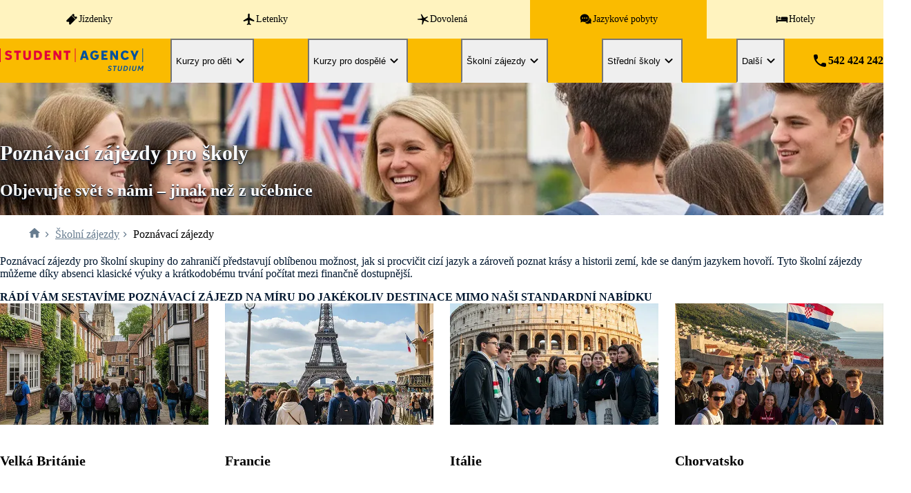

--- FILE ---
content_type: text/html; charset=utf-8
request_url: https://www.jazykovepobyty.cz/skolni-zajezdy/poznavaci-zajezdy
body_size: 19621
content:
<!DOCTYPE html><html lang="cs"><head><meta charSet="utf-8"/><meta name="viewport" content="width=device-width, initial-scale=1"/><link rel="stylesheet" href="/_next/static/chunks/32e7a88c956acd16.css" data-precedence="next"/><link rel="stylesheet" href="/_next/static/chunks/ddbc188aa83000f1.css" data-precedence="next"/><link rel="stylesheet" href="/_next/static/chunks/0def36d6463c0ce2.css" data-precedence="next"/><link rel="stylesheet" href="/_next/static/chunks/b4c051d80879f6f4.css" data-precedence="next"/><link rel="stylesheet" href="/_next/static/chunks/dc3ebba107de2c16.css" data-precedence="next"/><link rel="stylesheet" href="/_next/static/chunks/f40e8b30a5e9a2d7.css" data-precedence="next"/><link rel="preload" as="script" fetchPriority="low" href="/_next/static/chunks/6b23d949866e3054.js"/><script src="/_next/static/chunks/17b8d31f419cc6e2.js" async=""></script><script src="/_next/static/chunks/c2e3ffe170d631ee.js" async=""></script><script src="/_next/static/chunks/08dcfc3b15383cd6.js" async=""></script><script src="/_next/static/chunks/turbopack-b118977fd0b9a3b2.js" async=""></script><script src="/_next/static/chunks/c9bff61ee93cd873.js" async=""></script><script src="/_next/static/chunks/8c5113638170616c.js" async=""></script><script src="/_next/static/chunks/d80b3790a119a285.js" async=""></script><script src="/_next/static/chunks/19ea0b512e1cc337.js" async=""></script><script src="/_next/static/chunks/d7fc0fe6a97badec.js" async=""></script><script src="/_next/static/chunks/1e71b63ca1262c21.js" async=""></script><script src="/_next/static/chunks/b051339dae01354c.js" async=""></script><script src="/_next/static/chunks/60ecaacac16daf20.js" async=""></script><script src="/_next/static/chunks/32f5c4896c6b7407.js" async=""></script><script src="/_next/static/chunks/f39e8baeee22c058.js" async=""></script><script src="/_next/static/chunks/3237f3dc232b0146.js" async=""></script><script src="/_next/static/chunks/d4ecf73a805036ce.js" async=""></script><link rel="preload" href="/_next/static/chunks/513a7467b332aa99.js" as="script" fetchPriority="low"/><link rel="preload" href="https://www.google.com/recaptcha/enterprise.js?render=6LfRyhYsAAAAAEfC9fr9Mj6iiRzSeWPpuX3sB2DI" as="script"/><script src="/_next/static/chunks/a6dad97d9634a72d.js" noModule=""></script></head><body><div hidden=""><!--$?--><template id="B:0"></template><!--/$--></div><!--$?--><template id="B:1"></template><!--/$--><script>requestAnimationFrame(function(){$RT=performance.now()});</script><script src="/_next/static/chunks/6b23d949866e3054.js" id="_R_" async=""></script><div hidden id="S:1"><div class="PageLayout-module__GdliUq__main"><header class="Header-module__dJRcMG__header"><div class="HoldingMenu-module__hgg8_q__container"><nav class="page-layout HoldingMenu-module__hgg8_q__wrapper"><a class="HoldingMenu-module__hgg8_q__link" href="https://regiojet.cz/"><!--$?--><template id="B:2"></template><div class="HoldingMenu-module__hgg8_q__icon" style="display:inline-block"></div><!--/$--><div class="HoldingMenu-module__hgg8_q__title">Jízdenky</div></a><a class="HoldingMenu-module__hgg8_q__link" href="https://www.studentagency.cz/"><!--$--><svg xmlns="http://www.w3.org/2000/svg" viewBox="0 0 24 24" class="HoldingMenu-module__hgg8_q__icon" fill="currentColor"><path d="M21 14.58c0-.36-.19-.69-.49-.89L13 9V3.5c0-.83-.67-1.5-1.5-1.5S10 2.67 10 3.5V9l-7.51 4.69a1.05 1.05 0 0 0 .87 1.89L10 13.5V19l-1.8 1.35a.48.48 0 0 0-.2.4v.59c0 .33.32.57.64.48L11.5 21l2.86.82c.32.09.64-.15.64-.48v-.59a.48.48 0 0 0-.2-.4L13 19v-5.5l6.64 2.08c.68.21 1.36-.3 1.36-1"></path></svg><!--/$--><div class="HoldingMenu-module__hgg8_q__title">Letenky</div></a><a class="HoldingMenu-module__hgg8_q__link" href="https://dovolena.cz/"><!--$--><svg xmlns="http://www.w3.org/2000/svg" viewBox="0 0 24 24" class="HoldingMenu-module__hgg8_q__icon" fill="currentColor"><path d="M13.817 9.48c.741.216 6.047-2.881 6.441-2.387 1.043 1.377-4.379 3.98-4.356 4.797s6.743 3.42 6.048 4.602c-.811 1.398-6.882-2.516-7.809-2.129-1.181.495-1.83 6.84-3.522 6.968-1.621.13.788-6.667-.417-7.957-.579-.624-8.132 0-8.202-1.42-.046-1.054 7.577-.946 8.017-1.613.857-1.333-2.48-6.689-1.738-7.205 1.83-1.204 4.264 5.98 5.538 6.345"></path></svg><!--/$--><div class="HoldingMenu-module__hgg8_q__title">Dovolená</div></a><a class="HoldingMenu-module__hgg8_q__link HoldingMenu-module__hgg8_q__active" href="/"><!--$?--><template id="B:3"></template><div class="HoldingMenu-module__hgg8_q__icon" style="display:inline-block"></div><!--/$--><div class="HoldingMenu-module__hgg8_q__title">Jazykové pobyty</div></a><a class="HoldingMenu-module__hgg8_q__link" href="https://regiojethotels.cz/"><!--$?--><template id="B:4"></template><div class="HoldingMenu-module__hgg8_q__icon" style="display:inline-block"></div><!--/$--><div class="HoldingMenu-module__hgg8_q__title">Hotely</div></a></nav></div><div class="page-layout Header-module__dJRcMG__wrapper"><a aria-label="Hlavní stránka" class="LinkText-module__PvrKGa__linkText Header-module__dJRcMG__logoLink" href="/"><svg xmlns="http://www.w3.org/2000/svg" fill="currentColor" viewBox="0 0 548 92" class="Header-module__dJRcMG__logo"><path fill="#00519E" d="m316.545 12.3-11.28 35.72h8.83l1.96-6.43h11.97l1.96 6.43h8.88l-11.33-35.72zm1.67 22.22 3.83-12.46 3.83 12.46h-7.66m91.77-14.67.49-7.55h-22.96v35.72h22.96v-7.56h-14.42v-6.97h10.7v-7.36h-10.7v-6.28zm32.54 13.35-12.76-20.9h-8.54v35.72h8.34v-20.9l12.76 20.9h8.54V12.3h-8.34zm71.28-4.22-6.67-16.68h-9.27l11.58 26.1v9.62h8.54V38.4l11.58-26.1h-9.08l-6.67 16.68zm-152.05 6.08h7.11c-.54 4.37-3.43 6.18-6.92 6.18-5.54 0-8.83-4.46-8.83-11.09s3.29-10.89 8.83-10.89c3.14 0 5.94 1.82 7.11 3.34l6.04-4.91c-2.55-2.94-6.67-5.99-13.15-5.99-10.94 0-17.37 7.21-17.37 18.45s6.43 18.45 17.37 18.45c7.85 0 15.26-4.91 15.26-15.31v-5.4h-15.46v7.16zm116.27 5.99c-5.15 0-8.34-4.27-8.34-10.89s3.19-10.89 8.34-10.89c3.34 0 5.35 1.67 6.72 3.92l6.97-4.32c-2.94-4.12-6.82-7.16-13.69-7.16-10.35 0-16.88 7.21-16.88 18.45s6.53 18.45 16.88 18.45c7.26 0 11.73-3.39 14.57-8.88l-7.41-3.48c-1.28 2.94-3.83 4.81-7.16 4.81zm65.46-37.68v53.57h2.83V3.37z"></path><path fill="#E2003B" d="M53.725 20.15h8.73v27.87h8.54V20.15h8.73V12.3h-26zm88.58-7.85h-12.9v35.72h12.9c11.58 0 17.71-5.89 17.71-17.86s-6.13-17.86-17.71-17.86m-.49 28.16h-3.88V19.85h3.88c5.99 0 9.67 3.44 9.67 10.3s-3.68 10.3-9.67 10.3zm50.95-20.61.49-7.55h-22.96v35.72h22.96v-7.56h-14.42v-6.97h10.7v-7.36h-10.7v-6.28zm32.54 13.35-12.76-20.9h-8.54v35.72h8.34v-20.9l12.76 20.9h8.54V12.3h-8.34zm17.66-13.05h8.73v27.87h8.54V20.15h8.73V12.3h-26zM109.375 33.3c0 5.3-1.77 7.75-6.03 7.75s-6.04-2.45-6.04-7.75v-21h-8.54v21c0 10.4 4.32 15.31 14.57 15.31s14.57-4.91 14.57-15.31v-21h-8.54v21zm-74.37-7.21-2.55-.59c-3.43-.78-4.37-2.01-4.37-3.78 0-1.67 1.47-2.85 4.12-2.85 2.85 0 6.72 1.67 8.93 3.34l4.02-5.79c-3.83-3.04-8.39-4.71-12.85-4.71-7.95 0-12.76 4.12-12.76 10.21s2.4 9.37 10.3 11.19l2.55.59c3.34.79 4.56 2.06 4.56 3.83 0 2.45-1.72 3.92-4.95 3.92-2.94 0-6.87-1.42-9.32-3.63l-4.02 5.79c3.14 2.94 8.54 5 13.15 5 8.83 0 13.69-4.42 13.69-11.28 0-5.79-2.65-9.42-10.5-11.23zm250.74-22.72v53.57h2.83V3.37zm-286 53.57h2.83V3.37h-2.83z"></path><path fill="#00519E" d="M420.194 74.63c1.77 0 3.62.87 4.69 1.94l2.1-2.21c-1.63-1.66-3.87-2.83-6.79-2.83-3.71 0-6.9 1.96-6.9 5.86 0 3.13 2.02 4.66 4.72 5.56l.63.25c1.85.65 3 1.2 3 2.75 0 1.72-1.36 2.92-3.65 2.92-1.91 0-3.82-.87-4.93-2.23l-2.43 1.99c1.58 1.96 4.17 3.35 7.33 3.35 4.06 0 7.39-2.29 7.39-6.3 0-3.41-2.29-4.69-5.12-5.64l-.63-.22c-1.85-.68-2.62-1.36-2.62-2.59 0-1.44 1.17-2.59 3.22-2.59zm40.87 9.19c-.57 3.24-2.1 4.88-4.96 4.88-2.07 0-3-.87-3-2.89 0-.49.05-1.09.16-1.74l2.15-12.24h-3.71l-2.1 11.99c-.16.9-.25 1.72-.25 2.48 0 3.82 2.04 5.67 6.59 5.67 5.2 0 7.79-2.45 8.75-7.9l2.15-12.24h-3.71l-2.1 11.99zm-29.28-8.59h5.12l-2.86 16.44h3.68l2.89-16.44h5.15l.6-3.41h-13.98zm47.91-3.41h-5.89l-3.49 19.84h6.65c6.98 0 11.17-4.42 11.17-11.77 0-5.12-2.78-8.07-8.45-8.07zm-2.72 16.57h-2.34l2.29-13.3h2.64c3.46 0 4.88 1.66 4.88 4.91 0 5.34-2.64 8.4-7.47 8.4zm66.76-16.57-7.28 11.15-3.35-11.15h-4.42l-3.49 19.84h3.65l2.51-14.25 3.05 10.19h2.62l6.51-9.97-2.48 14.04h3.65l3.49-19.84h-4.47zm-51.25 19.84h3.71l3.49-19.84h-3.71zm23.46-7.85c-.57 3.24-2.1 4.88-4.96 4.88-2.07 0-3-.87-3-2.89 0-.49.05-1.09.16-1.74l2.15-12.24h-3.71l-2.1 11.99c-.16.9-.25 1.72-.25 2.48 0 3.82 2.04 5.67 6.59 5.67 5.21 0 7.79-2.45 8.75-7.9l2.15-12.24h-3.71l-2.1 11.99z"></path></svg></a><button aria-label="Otevřít navigaci" class="HamburgerMenu-module__yOyTza__wrapper" type="button"><span class="HamburgerMenu-module__yOyTza__icon"></span><span class="HamburgerMenu-module__yOyTza__text">Menu</span></button><nav class="MainMenu-module__p9aA0W__nav"><button class="NavigationItem-module__SvUT1G__item" tabindex="0" type="button">Kurzy pro děti<!--$--><svg xmlns="http://www.w3.org/2000/svg" viewBox="0 0 24 24" class="default-transition NavigationItem-module__SvUT1G__chevron" fill="currentColor"><path d="M8.12 9.29 12 13.17l3.88-3.88a.996.996 0 1 1 1.41 1.41l-4.59 4.59a.996.996 0 0 1-1.41 0L6.7 10.7a.996.996 0 0 1 0-1.41c.39-.38 1.03-.39 1.42 0"></path></svg><!--/$--></button><div class="page-layout MenuContent-module__zlwV9a__container" role="menu"><a class="LinkText-module__PvrKGa__linkText MenuContent-module__zlwV9a__item" href="/pro-deti">Vše pro děti</a><a class="LinkText-module__PvrKGa__linkText MenuContent-module__zlwV9a__item" href="/dokumenty/deti-prehled-skupin/prehled-skupin.html">Pobyty s delegátem</a><a class="LinkText-module__PvrKGa__linkText MenuContent-module__zlwV9a__item" href="/pro-deti/anglictina">Angličtina</a><a class="LinkText-module__PvrKGa__linkText MenuContent-module__zlwV9a__item" href="/pro-deti/nemcina">Němčina</a><a class="LinkText-module__PvrKGa__linkText MenuContent-module__zlwV9a__item" href="/pro-deti/francouzstina">Francouzština</a><a class="LinkText-module__PvrKGa__linkText MenuContent-module__zlwV9a__item" href="/pro-deti/spanelstina/spanelsko">Španělština</a></div><button class="NavigationItem-module__SvUT1G__item" tabindex="0" type="button">Kurzy pro dospělé<!--$--><svg xmlns="http://www.w3.org/2000/svg" viewBox="0 0 24 24" class="default-transition NavigationItem-module__SvUT1G__chevron" fill="currentColor"><path d="M8.12 9.29 12 13.17l3.88-3.88a.996.996 0 1 1 1.41 1.41l-4.59 4.59a.996.996 0 0 1-1.41 0L6.7 10.7a.996.996 0 0 1 0-1.41c.39-.38 1.03-.39 1.42 0"></path></svg><!--/$--></button><div class="page-layout MenuContent-module__zlwV9a__container" role="menu"><a class="LinkText-module__PvrKGa__linkText MenuContent-module__zlwV9a__item" href="/pro-dospele">Vše pro dospělé</a><a class="LinkText-module__PvrKGa__linkText MenuContent-module__zlwV9a__item" href="/pro-dospele/anglictina">Angličtina</a><a class="LinkText-module__PvrKGa__linkText MenuContent-module__zlwV9a__item" href="/pro-dospele/nemcina">Němčina</a><a class="LinkText-module__PvrKGa__linkText MenuContent-module__zlwV9a__item" href="/pro-dospele/francouzstina">Francouzština</a><a class="LinkText-module__PvrKGa__linkText MenuContent-module__zlwV9a__item" href="/pro-dospele/spanelstina">Španělština</a><a class="LinkText-module__PvrKGa__linkText MenuContent-module__zlwV9a__item" href="/pro-dospele/italstina/italie">Italština</a><a class="LinkText-module__PvrKGa__linkText MenuContent-module__zlwV9a__item" href="/pro-dospele/rustina/lotyssko/riga/liden-denz-riga-dosp-prof">Ruština</a><a class="LinkText-module__PvrKGa__linkText MenuContent-module__zlwV9a__item" href="/pro-dospele/portugalstina/portugalsko/porto/inlingua-porto-dosp">Portugalština</a><a class="LinkText-module__PvrKGa__linkText MenuContent-module__zlwV9a__item" href="/pro-dospele/japonstina/japonsko">Japonština</a><a class="LinkText-module__PvrKGa__linkText MenuContent-module__zlwV9a__item" href="/pro-dospele/cinstina/cina">Čínština</a><a class="LinkText-module__PvrKGa__linkText MenuContent-module__zlwV9a__item" href="/pro-dospele/arabstina/maroko/rabat/sprachcaffe-rabat-dosp">Arabština</a></div><button class="NavigationItem-module__SvUT1G__item" tabindex="0" type="button">Školní zájezdy<!--$--><svg xmlns="http://www.w3.org/2000/svg" viewBox="0 0 24 24" class="default-transition NavigationItem-module__SvUT1G__chevron" fill="currentColor"><path d="M8.12 9.29 12 13.17l3.88-3.88a.996.996 0 1 1 1.41 1.41l-4.59 4.59a.996.996 0 0 1-1.41 0L6.7 10.7a.996.996 0 0 1 0-1.41c.39-.38 1.03-.39 1.42 0"></path></svg><!--/$--></button><div class="page-layout MenuContent-module__zlwV9a__container" role="menu"><a class="LinkText-module__PvrKGa__linkText MenuContent-module__zlwV9a__item" href="/skolni-zajezdy">Školní zájezdy</a><a class="LinkText-module__PvrKGa__linkText MenuContent-module__zlwV9a__item" href="/skolni-zajezdy/zajezdy-s-vyukou">Zájezdy s výukou</a><a class="LinkText-module__PvrKGa__linkText MenuContent-module__zlwV9a__item" href="/skolni-zajezdy/poznavaci-zajezdy">Poznávací zájezdy</a><a class="LinkText-module__PvrKGa__linkText MenuContent-module__zlwV9a__item" href="/skolni-zajezdy/kratkodobe-zajezdy">Krátkodobé zájezdy</a><a class="LinkText-module__PvrKGa__linkText MenuContent-module__zlwV9a__item" href="/skolni-zajezdy/zajezdy-pro-ucitele">Zájezdy pro učitele</a><a class="LinkText-module__PvrKGa__linkText MenuContent-module__zlwV9a__item" href="/skolni-zajezdy/adventni-zajezdy">Adventní zájezdy</a><a class="LinkText-module__PvrKGa__linkText MenuContent-module__zlwV9a__item" href="/skolni-zajezdy/doplneni-zajezdu">Doplnění skupin</a></div><button class="NavigationItem-module__SvUT1G__item" tabindex="0" type="button">Střední školy<!--$--><svg xmlns="http://www.w3.org/2000/svg" viewBox="0 0 24 24" class="default-transition NavigationItem-module__SvUT1G__chevron" fill="currentColor"><path d="M8.12 9.29 12 13.17l3.88-3.88a.996.996 0 1 1 1.41 1.41l-4.59 4.59a.996.996 0 0 1-1.41 0L6.7 10.7a.996.996 0 0 1 0-1.41c.39-.38 1.03-.39 1.42 0"></path></svg><!--/$--></button><div class="page-layout MenuContent-module__zlwV9a__container" role="menu"><a class="LinkText-module__PvrKGa__linkText MenuContent-module__zlwV9a__item" href="/stredni-skoly">Vše pro střední školy</a><a class="LinkText-module__PvrKGa__linkText MenuContent-module__zlwV9a__item" href="/stredni-skoly/anglictina">Angličtina</a><a class="LinkText-module__PvrKGa__linkText MenuContent-module__zlwV9a__item" href="/stredni-skoly/nemcina/nemecko/did">Němčina</a><a class="LinkText-module__PvrKGa__linkText MenuContent-module__zlwV9a__item" href="/stredni-skoly/francouzstina">Francouzština</a><a class="LinkText-module__PvrKGa__linkText MenuContent-module__zlwV9a__item" href="/stredni-skoly/spanelstina/spanelsko/get-ready">Španělština</a><a class="LinkText-module__PvrKGa__linkText MenuContent-module__zlwV9a__item" href="/stredni-skoly/italstina/italie/wep">Italština</a></div><button class="NavigationItem-module__SvUT1G__item" tabindex="0" type="button">Další<!--$--><svg xmlns="http://www.w3.org/2000/svg" viewBox="0 0 24 24" class="default-transition NavigationItem-module__SvUT1G__chevron" fill="currentColor"><path d="M8.12 9.29 12 13.17l3.88-3.88a.996.996 0 1 1 1.41 1.41l-4.59 4.59a.996.996 0 0 1-1.41 0L6.7 10.7a.996.996 0 0 1 0-1.41c.39-.38 1.03-.39 1.42 0"></path></svg><!--/$--></button><div class="page-layout MenuContent-module__zlwV9a__container" role="menu"><a class="LinkText-module__PvrKGa__linkText MenuContent-module__zlwV9a__item" href="/sluzby">Vše další</a><a class="LinkText-module__PvrKGa__linkText MenuContent-module__zlwV9a__item" href="/sluzby/proc-se-student-agency">Proč s námi</a><a class="LinkText-module__PvrKGa__linkText MenuContent-module__zlwV9a__item" href="/sluzby/jak-vse-zaridit">Jak vše zařídit</a><a class="LinkText-module__PvrKGa__linkText MenuContent-module__zlwV9a__item" href="/sluzby/jaky-kurz-vybrat">Jaký vybrat kurz</a><a class="LinkText-module__PvrKGa__linkText MenuContent-module__zlwV9a__item" href="/sluzby/ubytovani">Ubytování</a><a class="LinkText-module__PvrKGa__linkText MenuContent-module__zlwV9a__item" href="/sluzby/doprava">Doprava</a><a class="LinkText-module__PvrKGa__linkText MenuContent-module__zlwV9a__item" href="/sluzby/pojisteni">Pojištění</a><a class="LinkText-module__PvrKGa__linkText MenuContent-module__zlwV9a__item" href="/sluzby/ohlasy">Ohlasy</a><a class="LinkText-module__PvrKGa__linkText MenuContent-module__zlwV9a__item" href="/sluzby/faq">Často kladené dotazy</a><a class="LinkText-module__PvrKGa__linkText MenuContent-module__zlwV9a__item" href="/sluzby/financovani">Financování</a><a class="LinkText-module__PvrKGa__linkText MenuContent-module__zlwV9a__item" href="/sluzby/kontakty">Spojte se s námi</a><a class="LinkText-module__PvrKGa__linkText MenuContent-module__zlwV9a__item" href="/novinky">Akce a novinky</a><a class="LinkText-module__PvrKGa__linkText MenuContent-module__zlwV9a__item" href="/sluzby/dokumenty-ke-stazeni">Dokumenty ke stažení</a><a class="LinkText-module__PvrKGa__linkText MenuContent-module__zlwV9a__item" href="/api/strapi/uploads/SAT_pojistka_proti_upadku_700b26e23c.pdf">Pojištění proti úpadku</a></div></nav><a aria-label="Zatelefonovat" class="LinkText-module__PvrKGa__linkText Header-module__dJRcMG__phoneLink" href="tel:+420542424242"><!--$--><svg xmlns="http://www.w3.org/2000/svg" viewBox="0 0 24 24" class="Header-module__dJRcMG__phoneIcon" fill="currentColor"><path d="m19.23 15.26-2.54-.29a1.99 1.99 0 0 0-1.64.57l-1.84 1.84a15.05 15.05 0 0 1-6.59-6.59l1.85-1.85c.43-.43.64-1.03.57-1.64l-.29-2.52a2 2 0 0 0-1.99-1.77H5.03c-1.13 0-2.07.94-2 2.07.53 8.54 7.36 15.36 15.89 15.89 1.13.07 2.07-.87 2.07-2v-1.73c.01-1.01-.75-1.86-1.76-1.98"></path></svg><!--/$-->542 424 242</a></div></header><main class="PageLayout-module__GdliUq__container"><!--$?--><template id="B:5"></template><div class="PageLoader-module__Y6vRIa__overlay"><div class="PageLoader-module__Y6vRIa__typing" style="--text-length:26">Nahrávám jazykovepobyty.cz</div></div><!--/$--></main><dialog aria-modal="true" class="CookiePreferencesModal-module__DIe8ja__overlay CookiePreferencesModal-module__DIe8ja__modalClosed"><div class="CookiePreferencesModal-module__DIe8ja__modal"><div class="CookiePreferencesModal-module__DIe8ja__header"><h2 class="Heading-module__tk1Wlq__heading2 CookiePreferencesModal-module__DIe8ja__headerTitle"><span class="CookiePreferencesModal-module__DIe8ja__iconWrapper"><!--$?--><template id="B:6"></template><div class="CookiePreferencesModal-module__DIe8ja__icon" style="display:inline-block"></div><!--/$--></span>Cookie předvolby</h2><button aria-label="Zavřít" type="button"><!--$--><svg xmlns="http://www.w3.org/2000/svg" viewBox="0 0 24 24" class="CookiePreferencesModal-module__DIe8ja__close" fill="currentColor"><path d="M18.3 5.71a.996.996 0 0 0-1.41 0L12 10.59 7.11 5.7A.996.996 0 1 0 5.7 7.11L10.59 12 5.7 16.89a.996.996 0 1 0 1.41 1.41L12 13.41l4.89 4.89a.996.996 0 1 0 1.41-1.41L13.41 12l4.89-4.89c.38-.38.38-1.02 0-1.4"></path></svg><!--/$--></button></div><div class="CookiePreferencesModal-module__DIe8ja__content"><p>Při návštěvě jakékoli webové stránky je pravděpodobné, že stránka získá nebo uloží informace na vašem prohlížeči, a to většinou ve formě souborů cookie. Můžou to být informace týkající se vás, vašich preferencí a zařízení, které používáte. Většinou to slouží k vylepšování stránky, aby fungovala podle vašich očekávání. Informace vás zpravidla neidentifikují jako jednotlivce, ale celkově mohou pomoci přizpůsobovat prostředí vašim potřebám. Respektujeme vaše právo na soukromí, a proto se můžete rozhodnout, že některé soubory cookie nebudete akceptovat. Když kliknete na různé tituly, dozvíte se více a budete moci nastavení změnit. Nezapomínejte ale na to, že zablokováním některých souborů cookie můžete ovlivnit, jak stránka funguje a jaké služby jsou vám nabízeny.</p><div class="CookiePreferencesModal-module__DIe8ja__buttonRow"><button class="Button-module__LpN1XG__button Button-module__LpN1XG__alternativePrimary" type="button">Přijmout vše</button><button class="Button-module__LpN1XG__button Button-module__LpN1XG__alternativeSecondary" type="button">Odmítnout vše</button></div><h2 class="Heading-module__tk1Wlq__heading2">Vlastní preference</h2><ul class="PreferencesList-module__8oPgQq__list"><li class="PreferencesList-module__8oPgQq__item"><div class="PreferencesList-module__8oPgQq__row"><div id="cookie-label-required"><h3 class="Heading-module__tk1Wlq__heading3">Funkční soubory cookie</h3></div><span>Tyto soubory cookie umožňují základní funkce webu, jako je například přihlášení a dokončení objednávky. Tyto soubory cookie neshromažďují osobní údaje pro marketingové účely a nelze je zakázat.</span><div aria-labelledby="cookie-label-required" class="PreferencesList-module__8oPgQq__radios" role="radiogroup"><div aria-checked="true" class="RadioButton-module__7VdCsW__wrapper"><input aria-label="Povolit" class="RadioButton-module__7VdCsW__radio RadioButton-module__7VdCsW__blue" id="_R_sp9pivb_" type="radio" name="cookie-required" checked=""/><label class="RadioButton-module__7VdCsW__label" for="_R_sp9pivb_">Povolit</label></div><div aria-checked="false" class="RadioButton-module__7VdCsW__wrapper RadioButton-module__7VdCsW__disabled"><input aria-label="Zakázat" class="RadioButton-module__7VdCsW__radio RadioButton-module__7VdCsW__blue RadioButton-module__7VdCsW__disabled" disabled="" id="_R_1cp9pivb_" type="radio" name="cookie-required"/><label class="RadioButton-module__7VdCsW__label" for="_R_1cp9pivb_">Zakázat</label></div></div></div></li><li class="PreferencesList-module__8oPgQq__item"><div class="PreferencesList-module__8oPgQq__row"><div id="cookie-label-performance"><h3 class="Heading-module__tk1Wlq__heading3">Soubory cookie pro zvýšení výkonu</h3></div><span>Pomáhají sledovat počet návštěvníků a také z jakého zdroje provoz pochází, což nám umožňuje zlepšovat výkon stránky. Můžeme s nimi určovat, které stránky jsou nejoblíbenější a které nejsou oblíbené, a také sledovat, jakým způsobem se návštěvníci na webu pohybují. Všechny informace, které soubory cookie shromažďují, jsou souhrnné a anonymní. Pokud soubory cookie nepovolíte, nebudeme vědět, kdy jste navštívili naši stránku.</span><div aria-labelledby="cookie-label-performance" class="PreferencesList-module__8oPgQq__radios" role="radiogroup"><div aria-checked="false" class="RadioButton-module__7VdCsW__wrapper"><input aria-label="Povolit" class="RadioButton-module__7VdCsW__radio RadioButton-module__7VdCsW__blue" id="_R_t99pivb_" type="radio" name="cookie-performance"/><label class="RadioButton-module__7VdCsW__label" for="_R_t99pivb_">Povolit</label></div><div aria-checked="true" class="RadioButton-module__7VdCsW__wrapper"><input aria-label="Zakázat" class="RadioButton-module__7VdCsW__radio RadioButton-module__7VdCsW__blue" id="_R_1d99pivb_" type="radio" name="cookie-performance" checked=""/><label class="RadioButton-module__7VdCsW__label" for="_R_1d99pivb_">Zakázat</label></div></div></div></li><li class="PreferencesList-module__8oPgQq__item"><div class="PreferencesList-module__8oPgQq__row"><div id="cookie-label-user"><h3 class="Heading-module__tk1Wlq__heading3">Cílené soubory cookie</h3></div><span>Tyto soubory cookie mohou být využívány k uchovávání záznamů o určitém uživatelském chování nebo vašich preferencích, aby nabízený obsah lépe odpovídal vašim zájmům a aby se vám na ostatních webech zobrazovaly relevantní reklamy. Tyto soubory cookie mohou být nastaveny prostřednictvím našeho webu námi nebo našimi reklamními partnery. Neukládají přímo osobní údaje, ale využívají jedinečnou identifikaci vašeho prohlížeče a zařízení použitého pro přístup k internetu. Jestliže tyto soubory cookie zakážete, nabízené reklamy nebudou přizpůsobeny vašim zájmům.</span><div aria-labelledby="cookie-label-user" class="PreferencesList-module__8oPgQq__radios" role="radiogroup"><div aria-checked="false" class="RadioButton-module__7VdCsW__wrapper"><input aria-label="Povolit" class="RadioButton-module__7VdCsW__radio RadioButton-module__7VdCsW__blue" id="_R_tp9pivb_" type="radio" name="cookie-user"/><label class="RadioButton-module__7VdCsW__label" for="_R_tp9pivb_">Povolit</label></div><div aria-checked="true" class="RadioButton-module__7VdCsW__wrapper"><input aria-label="Zakázat" class="RadioButton-module__7VdCsW__radio RadioButton-module__7VdCsW__blue" id="_R_1dp9pivb_" type="radio" name="cookie-user" checked=""/><label class="RadioButton-module__7VdCsW__label" for="_R_1dp9pivb_">Zakázat</label></div></div></div></li><li class="PreferencesList-module__8oPgQq__item"><div class="PreferencesList-module__8oPgQq__row"><div id="cookie-label-functional"><h3 class="Heading-module__tk1Wlq__heading3">Požadované soubory cookie</h3></div><span>Tyto soubory cookie zajišťují pokročilejší funkce stránek. Tyto soubory cookie neshromažďují údaje, pomocí nichž by bylo možné určit identitu jednotlivých uživatelů.</span><div aria-labelledby="cookie-label-functional" class="PreferencesList-module__8oPgQq__radios" role="radiogroup"><div aria-checked="false" class="RadioButton-module__7VdCsW__wrapper"><input aria-label="Povolit" class="RadioButton-module__7VdCsW__radio RadioButton-module__7VdCsW__blue" id="_R_u99pivb_" type="radio" name="cookie-functional"/><label class="RadioButton-module__7VdCsW__label" for="_R_u99pivb_">Povolit</label></div><div aria-checked="true" class="RadioButton-module__7VdCsW__wrapper"><input aria-label="Zakázat" class="RadioButton-module__7VdCsW__radio RadioButton-module__7VdCsW__blue" id="_R_1e99pivb_" type="radio" name="cookie-functional" checked=""/><label class="RadioButton-module__7VdCsW__label" for="_R_1e99pivb_">Zakázat</label></div></div></div></li><li class="PreferencesList-module__8oPgQq__item"><div class="PreferencesList-module__8oPgQq__row"><div id="cookie-label-personalization"><h3 class="Heading-module__tk1Wlq__heading3">Poskytnutí dat pro personalizovanou reklamu</h3></div><span>Tímto souhlasíte, že se vám čas od času zobrazí reklamy na naše služby poté, co jste byli na našem webu.</span><div aria-labelledby="cookie-label-personalization" class="PreferencesList-module__8oPgQq__radios" role="radiogroup"><div aria-checked="false" class="RadioButton-module__7VdCsW__wrapper"><input aria-label="Povolit" class="RadioButton-module__7VdCsW__radio RadioButton-module__7VdCsW__blue" id="_R_up9pivb_" type="radio" name="cookie-personalization"/><label class="RadioButton-module__7VdCsW__label" for="_R_up9pivb_">Povolit</label></div><div aria-checked="true" class="RadioButton-module__7VdCsW__wrapper"><input aria-label="Zakázat" class="RadioButton-module__7VdCsW__radio RadioButton-module__7VdCsW__blue" id="_R_1ep9pivb_" type="radio" name="cookie-personalization" checked=""/><label class="RadioButton-module__7VdCsW__label" for="_R_1ep9pivb_">Zakázat</label></div></div></div></li><li class="PreferencesList-module__8oPgQq__item"><div class="PreferencesList-module__8oPgQq__row"><div id="cookie-label-marketing"><h3 class="Heading-module__tk1Wlq__heading3">Poskytnutí uživatelských dat za účelem reklam</h3></div><span>Tato data napomáhají společnostem třetích stran, aby cílila relevantní reklamu a nezobrazovala obsah, který vás nezajímá.</span><div aria-labelledby="cookie-label-marketing" class="PreferencesList-module__8oPgQq__radios" role="radiogroup"><div aria-checked="false" class="RadioButton-module__7VdCsW__wrapper"><input aria-label="Povolit" class="RadioButton-module__7VdCsW__radio RadioButton-module__7VdCsW__blue" id="_R_v99pivb_" type="radio" name="cookie-marketing"/><label class="RadioButton-module__7VdCsW__label" for="_R_v99pivb_">Povolit</label></div><div aria-checked="true" class="RadioButton-module__7VdCsW__wrapper"><input aria-label="Zakázat" class="RadioButton-module__7VdCsW__radio RadioButton-module__7VdCsW__blue" id="_R_1f99pivb_" type="radio" name="cookie-marketing" checked=""/><label class="RadioButton-module__7VdCsW__label" for="_R_1f99pivb_">Zakázat</label></div></div></div></li></ul><div class="CookiePreferencesModal-module__DIe8ja__bottomButton"><button class="Button-module__LpN1XG__button Button-module__LpN1XG__alternativePrimary" type="button">Uložit nastavení</button></div></div></div></dialog><footer><div class="FooterContentTop-module__AXCYaa__main"><div class="page-layout FooterContentTop-module__AXCYaa__wrapper"><div class="FooterContentTopLinks-module__oAk_7G__wrapper"><p class="FooterContentTopLinks-module__oAk_7G__header">Důležité odkazy</p><div class="FooterContentTopLinks-module__oAk_7G__linkContainer"><a class="LinkText-module__PvrKGa__linkText FooterContentTopLinks-module__oAk_7G__linkText" href="/sluzby/proc-se-student-agency">Proč s námi</a><a class="LinkText-module__PvrKGa__linkText FooterContentTopLinks-module__oAk_7G__linkText" href="/sluzby/jak-vse-zaridit">Jak vše zařídit</a><a class="LinkText-module__PvrKGa__linkText FooterContentTopLinks-module__oAk_7G__linkText" href="/sluzby/jaky-kurz-vybrat">Jaký vybrat kurz</a><a class="LinkText-module__PvrKGa__linkText FooterContentTopLinks-module__oAk_7G__linkText" href="/sluzby/ubytovani">Ubytování</a><a class="LinkText-module__PvrKGa__linkText FooterContentTopLinks-module__oAk_7G__linkText" href="/sluzby/doprava">Doprava</a><a class="LinkText-module__PvrKGa__linkText FooterContentTopLinks-module__oAk_7G__linkText" href="https://www.studentagency.cz/sluzby/viza">Víza</a><a class="LinkText-module__PvrKGa__linkText FooterContentTopLinks-module__oAk_7G__linkText" href="/sluzby/pojisteni">Pojištění</a><a class="LinkText-module__PvrKGa__linkText FooterContentTopLinks-module__oAk_7G__linkText" href="/sluzby/ohlasy">Ohlasy</a><a class="LinkText-module__PvrKGa__linkText FooterContentTopLinks-module__oAk_7G__linkText" href="/sluzby/faq">Často kladené dotazy</a><a class="LinkText-module__PvrKGa__linkText FooterContentTopLinks-module__oAk_7G__linkText" href="/sluzby/financovani">Financování</a><a class="LinkText-module__PvrKGa__linkText FooterContentTopLinks-module__oAk_7G__linkText" href="/novinky">Akce a novinky</a><a class="LinkText-module__PvrKGa__linkText FooterContentTopLinks-module__oAk_7G__linkText" href="/sluzby/dokumenty-ke-stazeni">Dokumenty ke stažení</a><a class="LinkText-module__PvrKGa__linkText FooterContentTopLinks-module__oAk_7G__linkText" href="/sluzby/kontakty">Kontakty</a><a class="LinkText-module__PvrKGa__linkText FooterContentTopLinks-module__oAk_7G__linkText" href="/api/strapi/uploads/SAT_pojistka_proti_upadku_700b26e23c.pdf">Pojištění proti úpadku</a></div></div><div class="FooterContentTopCertificates-module__Sl0jea__wrapper"><p class="FooterContentTopCertificates-module__Sl0jea__header">Členství a certifikáty</p><div><img alt="IATA" loading="lazy" width="32" height="23" decoding="async" data-nimg="1" class="FooterContentTopCertificates-module__Sl0jea__membership" style="color:transparent" src="/images/footer/iata.webp"/><img alt="IEA19" loading="lazy" width="39" height="23" decoding="async" data-nimg="1" class="FooterContentTopCertificates-module__Sl0jea__membership" style="color:transparent" src="/images/footer/iea19.webp"/></div></div><div><p class="FooterContentTopContact-module__ygWUSG__header">Kontakt</p><div class="FooterContentTopContact-module__ygWUSG__contact"><p>STUDENT AGENCY TRAVEL k.s.</p><p>Dům pánů z Lipé</p><p>náměstí Svobody 17</p><p>602 00 Brno</p><p><a aria-label="Zatelefonovat" title="Zatelefonovat" class="LinkText-module__PvrKGa__linkText" href="tel:+420542424242">tel: 542 424 242</a></p></div><div class="FooterContentTopContact-module__ygWUSG__socials"><a title="Facebook" class="LinkText-module__PvrKGa__linkText FooterContentTopContact-module__ygWUSG__socialLink" href="https://www.facebook.com/StudentAgencyJazykovePobyty" target="_blank"><!--$--><svg xmlns="http://www.w3.org/2000/svg" viewBox="0 0 24 24" class="FooterContentTopContact-module__ygWUSG__socialIcon" fill="currentColor"><path d="M14.14 22.184V12.52h3.242l.487-3.766H14.14V6.35c0-1.09.302-1.833 1.867-1.833H18v-3.37A27 27 0 0 0 15.095 1c-2.875 0-4.843 1.755-4.843 4.977v2.778H7v3.766h3.252v9.663z"></path></svg><!--/$--></a><a title="Instagram" class="LinkText-module__PvrKGa__linkText FooterContentTopContact-module__ygWUSG__socialLink" href="https://www.instagram.com/jazykovepobyty/" target="_blank"><!--$?--><template id="B:7"></template><div class="FooterContentTopContact-module__ygWUSG__socialIcon" style="display:inline-block"></div><!--/$--></a><a title="LinkedIn" class="LinkText-module__PvrKGa__linkText FooterContentTopContact-module__ygWUSG__socialLink" href="https://www.linkedin.com/company/student-agency" target="_blank"><!--$--><svg xmlns="http://www.w3.org/2000/svg" viewBox="0 0 24 24" class="FooterContentTopContact-module__ygWUSG__socialIcon" fill="currentColor"><path d="M7.262 21H3.355V8.353h3.907zM5.308 6.572C4.006 6.572 3 5.562 3 4.316A2.315 2.315 0 0 1 5.308 2c1.243 0 2.25 1.069 2.25 2.316a2.25 2.25 0 0 1-2.25 2.256M22 21h-3.966v-6.175c0-1.425 0-3.325-2.012-3.325-2.072 0-2.368 1.603-2.368 3.266V21H9.748V8.353h3.729v1.722h.059c.533-1.01 1.835-2.078 3.729-2.078 3.965 0 4.735 2.672 4.735 6.056z"></path></svg><!--/$--></a></div></div></div></div><div class="FooterContentBottom-module__aE8nnG__wrapper page-layout"><div class="FooterContentBottom-module__aE8nnG__firstLine"><a aria-label="Hlavní stránka" class="LinkText-module__PvrKGa__linkText" href="/"><svg xmlns="http://www.w3.org/2000/svg" fill="currentColor" viewBox="0 0 548 92" class="FooterContentBottom-module__aE8nnG__logo"><path fill="#00519E" d="m316.545 12.3-11.28 35.72h8.83l1.96-6.43h11.97l1.96 6.43h8.88l-11.33-35.72zm1.67 22.22 3.83-12.46 3.83 12.46h-7.66m91.77-14.67.49-7.55h-22.96v35.72h22.96v-7.56h-14.42v-6.97h10.7v-7.36h-10.7v-6.28zm32.54 13.35-12.76-20.9h-8.54v35.72h8.34v-20.9l12.76 20.9h8.54V12.3h-8.34zm71.28-4.22-6.67-16.68h-9.27l11.58 26.1v9.62h8.54V38.4l11.58-26.1h-9.08l-6.67 16.68zm-152.05 6.08h7.11c-.54 4.37-3.43 6.18-6.92 6.18-5.54 0-8.83-4.46-8.83-11.09s3.29-10.89 8.83-10.89c3.14 0 5.94 1.82 7.11 3.34l6.04-4.91c-2.55-2.94-6.67-5.99-13.15-5.99-10.94 0-17.37 7.21-17.37 18.45s6.43 18.45 17.37 18.45c7.85 0 15.26-4.91 15.26-15.31v-5.4h-15.46v7.16zm116.27 5.99c-5.15 0-8.34-4.27-8.34-10.89s3.19-10.89 8.34-10.89c3.34 0 5.35 1.67 6.72 3.92l6.97-4.32c-2.94-4.12-6.82-7.16-13.69-7.16-10.35 0-16.88 7.21-16.88 18.45s6.53 18.45 16.88 18.45c7.26 0 11.73-3.39 14.57-8.88l-7.41-3.48c-1.28 2.94-3.83 4.81-7.16 4.81zm65.46-37.68v53.57h2.83V3.37z"></path><path fill="#E2003B" d="M53.725 20.15h8.73v27.87h8.54V20.15h8.73V12.3h-26zm88.58-7.85h-12.9v35.72h12.9c11.58 0 17.71-5.89 17.71-17.86s-6.13-17.86-17.71-17.86m-.49 28.16h-3.88V19.85h3.88c5.99 0 9.67 3.44 9.67 10.3s-3.68 10.3-9.67 10.3zm50.95-20.61.49-7.55h-22.96v35.72h22.96v-7.56h-14.42v-6.97h10.7v-7.36h-10.7v-6.28zm32.54 13.35-12.76-20.9h-8.54v35.72h8.34v-20.9l12.76 20.9h8.54V12.3h-8.34zm17.66-13.05h8.73v27.87h8.54V20.15h8.73V12.3h-26zM109.375 33.3c0 5.3-1.77 7.75-6.03 7.75s-6.04-2.45-6.04-7.75v-21h-8.54v21c0 10.4 4.32 15.31 14.57 15.31s14.57-4.91 14.57-15.31v-21h-8.54v21zm-74.37-7.21-2.55-.59c-3.43-.78-4.37-2.01-4.37-3.78 0-1.67 1.47-2.85 4.12-2.85 2.85 0 6.72 1.67 8.93 3.34l4.02-5.79c-3.83-3.04-8.39-4.71-12.85-4.71-7.95 0-12.76 4.12-12.76 10.21s2.4 9.37 10.3 11.19l2.55.59c3.34.79 4.56 2.06 4.56 3.83 0 2.45-1.72 3.92-4.95 3.92-2.94 0-6.87-1.42-9.32-3.63l-4.02 5.79c3.14 2.94 8.54 5 13.15 5 8.83 0 13.69-4.42 13.69-11.28 0-5.79-2.65-9.42-10.5-11.23zm250.74-22.72v53.57h2.83V3.37zm-286 53.57h2.83V3.37h-2.83z"></path><path fill="#00519E" d="M420.194 74.63c1.77 0 3.62.87 4.69 1.94l2.1-2.21c-1.63-1.66-3.87-2.83-6.79-2.83-3.71 0-6.9 1.96-6.9 5.86 0 3.13 2.02 4.66 4.72 5.56l.63.25c1.85.65 3 1.2 3 2.75 0 1.72-1.36 2.92-3.65 2.92-1.91 0-3.82-.87-4.93-2.23l-2.43 1.99c1.58 1.96 4.17 3.35 7.33 3.35 4.06 0 7.39-2.29 7.39-6.3 0-3.41-2.29-4.69-5.12-5.64l-.63-.22c-1.85-.68-2.62-1.36-2.62-2.59 0-1.44 1.17-2.59 3.22-2.59zm40.87 9.19c-.57 3.24-2.1 4.88-4.96 4.88-2.07 0-3-.87-3-2.89 0-.49.05-1.09.16-1.74l2.15-12.24h-3.71l-2.1 11.99c-.16.9-.25 1.72-.25 2.48 0 3.82 2.04 5.67 6.59 5.67 5.2 0 7.79-2.45 8.75-7.9l2.15-12.24h-3.71l-2.1 11.99zm-29.28-8.59h5.12l-2.86 16.44h3.68l2.89-16.44h5.15l.6-3.41h-13.98zm47.91-3.41h-5.89l-3.49 19.84h6.65c6.98 0 11.17-4.42 11.17-11.77 0-5.12-2.78-8.07-8.45-8.07zm-2.72 16.57h-2.34l2.29-13.3h2.64c3.46 0 4.88 1.66 4.88 4.91 0 5.34-2.64 8.4-7.47 8.4zm66.76-16.57-7.28 11.15-3.35-11.15h-4.42l-3.49 19.84h3.65l2.51-14.25 3.05 10.19h2.62l6.51-9.97-2.48 14.04h3.65l3.49-19.84h-4.47zm-51.25 19.84h3.71l3.49-19.84h-3.71zm23.46-7.85c-.57 3.24-2.1 4.88-4.96 4.88-2.07 0-3-.87-3-2.89 0-.49.05-1.09.16-1.74l2.15-12.24h-3.71l-2.1 11.99c-.16.9-.25 1.72-.25 2.48 0 3.82 2.04 5.67 6.59 5.67 5.21 0 7.79-2.45 8.75-7.9l2.15-12.24h-3.71l-2.1 11.99z"></path></svg></a><div class="FooterContentBottom-module__aE8nnG__holdingLinks"><a class="LinkText-module__PvrKGa__linkText FooterContentBottom-module__aE8nnG__link" href="https://regiojet.cz/">Jízdenky</a><a class="LinkText-module__PvrKGa__linkText FooterContentBottom-module__aE8nnG__link" href="https://www.studentagency.cz/">Letenky</a><a class="LinkText-module__PvrKGa__linkText FooterContentBottom-module__aE8nnG__link" href="https://dovolena.cz/">Dovolená</a><a class="LinkText-module__PvrKGa__linkText FooterContentBottom-module__aE8nnG__link" href="/">Jazykové pobyty</a><a class="LinkText-module__PvrKGa__linkText FooterContentBottom-module__aE8nnG__link" href="https://regiojethotels.cz/">Hotely</a></div></div><p class="FooterContentBottom-module__aE8nnG__copyright">© 2026 Copyright STUDENT AGENCY TRAVEL k.s., všechna práva vyhrazena</p><div class="FooterContentBottom-module__aE8nnG__internalLinks"><a class="LinkText-module__PvrKGa__linkText FooterContentBottom-module__aE8nnG__link" href="/podminky">Obchodní podmínky</a><a class="LinkText-module__PvrKGa__linkText FooterContentBottom-module__aE8nnG__link" href="/cookies">Podmínky užívání cookies</a><a class="LinkText-module__PvrKGa__linkText FooterContentBottom-module__aE8nnG__link" href="/privacy-policy">Zásady ochrany osobních údajů</a><a class="LinkText-module__PvrKGa__linkText FooterContentBottom-module__aE8nnG__link" href="https://www.studentagency.cz/letenky/dulezite-informace/podminky">Smluvní podmínky pro internetový vyhledávač</a><a class="LinkText-module__PvrKGa__linkText FooterContentBottom-module__aE8nnG__link" href="/informace-o-pristupnosti">Informace o přístupnosti</a></div></div></footer></div></div><script>$RB=[];$RV=function(a){$RT=performance.now();for(var b=0;b<a.length;b+=2){var c=a[b],e=a[b+1];null!==e.parentNode&&e.parentNode.removeChild(e);var f=c.parentNode;if(f){var g=c.previousSibling,h=0;do{if(c&&8===c.nodeType){var d=c.data;if("/$"===d||"/&"===d)if(0===h)break;else h--;else"$"!==d&&"$?"!==d&&"$~"!==d&&"$!"!==d&&"&"!==d||h++}d=c.nextSibling;f.removeChild(c);c=d}while(c);for(;e.firstChild;)f.insertBefore(e.firstChild,c);g.data="$";g._reactRetry&&requestAnimationFrame(g._reactRetry)}}a.length=0};
$RC=function(a,b){if(b=document.getElementById(b))(a=document.getElementById(a))?(a.previousSibling.data="$~",$RB.push(a,b),2===$RB.length&&("number"!==typeof $RT?requestAnimationFrame($RV.bind(null,$RB)):(a=performance.now(),setTimeout($RV.bind(null,$RB),2300>a&&2E3<a?2300-a:$RT+300-a)))):b.parentNode.removeChild(b)};$RC("B:1","S:1")</script><div hidden id="S:2"><svg xmlns="http://www.w3.org/2000/svg" viewBox="0 0 24 24" class="HoldingMenu-module__hgg8_q__icon" fill="currentColor"><path d="M16.62 3.977 15.6 2.958c-.487-.487-1.27-.501-1.74-.032L9.59 7.197 7.196 9.59l-4.313 4.314c-.47.47-.456 1.253.031 1.74l1.02 1.02c.811-.812 2.16-.744 3.002.098s.866 2.147.099 3.003l1.108 1.108c.487.487 1.27.501 1.74.032l4.314-4.314 2.392-2.392 4.313-4.314c.47-.47.456-1.253-.031-1.74l-1.108-1.108c-.812.812-2.161.743-3.003-.099-.885-.799-.953-2.148-.141-2.96m2.05 7.432-.641.64-1.33-1.329.641-.64zm-1.684-1.684-.64.64-1.286-1.284.641-.64zm-1.64-1.64-.64.642-1.33-1.33.642-.64zm-1.683-1.683-.64.64-1.285-1.284.64-.64z"></path></svg></div><script>$RC("B:2","S:2")</script><div hidden id="S:3"><svg xmlns="http://www.w3.org/2000/svg" viewBox="0 0 24 24" class="HoldingMenu-module__hgg8_q__icon" fill="currentColor"><path d="M17.516 9.838C17.516 6.056 14.04 3 9.758 3S2 6.056 2 9.838c0 1.357.442 2.637 1.229 3.706l-.403 3.515c-.02.23.21.401.422.306l3.034-1.395a8.6 8.6 0 0 0 3.457.726c4.301 0 7.777-3.075 7.777-6.858M13.483 8.75c.615 0 1.095.496 1.095 1.088 0 .612-.5 1.09-1.095 1.09a1.104 1.104 0 0 1-1.094-1.09c-.02-.592.48-1.088 1.094-1.088m-7.431 2.196a1.09 1.09 0 0 1-1.095-1.088c0-.612.5-1.09 1.095-1.09s1.094.497 1.094 1.09c.02.592-.48 1.088-1.094 1.088m2.611-1.108c0-.61.5-1.088 1.095-1.088.614 0 1.095.496 1.095 1.088 0 .612-.5 1.09-1.095 1.09-.595.018-1.095-.478-1.095-1.09"></path><path d="M21.182 13.468c-.225-1.668-1.255-3.06-2.681-3.891a8.24 8.24 0 0 1-1.944 4.757c-1.503 1.791-3.644 2.966-6.044 3.284l-.161.02c1.254 1.533 3.345 2.424 5.584 2.128a6.3 6.3 0 0 0 2.583-.936l2.49.796c.172.063.334-.108.288-.293l-.683-2.775c.51-.938.715-2.005.568-3.09"></path></svg></div><script>$RC("B:3","S:3")</script><div hidden id="S:4"><svg xmlns="http://www.w3.org/2000/svg" viewBox="0 0 24 24" class="HoldingMenu-module__hgg8_q__icon" fill="currentColor"><path d="M20.918 8.19c-.606 0-1.082.482-1.082 1.095v3.678H4.25V7.095C4.251 6.482 3.775 6 3.126 6 2.476 6 2 6.482 2 7.095v9.81C2 17.518 2.476 18 3.126 18s1.125-.482 1.125-1.095v-1.27h15.584v1.27c0 .613.477 1.095 1.083 1.095S22 17.518 22 16.905v-7.62c0-.613-.476-1.095-1.082-1.095"></path><path d="M7.455 11.54A1.83 1.83 0 0 0 9.273 9.7c0-1.015-.814-1.839-1.818-1.839a1.83 1.83 0 0 0-1.819 1.84c0 1.016.814 1.84 1.819 1.84M11.683 12.964h9.235C22 12.92 22 10.784 22 9.77s0-1.909-2.41-1.909h-7.907c-.828 0-1.471.895-1.471 1.91 0 1.013-.368 3.192 1.47 3.192"></path></svg></div><script>$RC("B:4","S:4")</script><div hidden id="S:6"><svg viewBox="0 0 24 24" class="CookiePreferencesModal-module__DIe8ja__icon" fill="currentColor"><path d="M11.791 2.595c.625 0 1.239.058 1.831.171q-.005.096-.004.184c0 2.555 1.981 4.643 4.479 4.794-.539 1.595-.311 3.119.688 3.762.746.484 1.761.363 2.734-.213q.07.576.071 1.165c0 5.449-4.384 9.867-9.791 9.867S2 17.915 2 12.466s4.384-9.871 9.791-9.871M8.149 7.581c-1.119 0-2.03.914-2.03 2.046s.911 2.046 2.03 2.046c1.123 0 2.03-.915 2.03-2.046a2.04 2.04 0 0 0-2.03-2.046m1.918 10.176a1.04 1.04 0 0 0-1.036 1.044 1.04 1.04 0 0 0 1.036 1.044 1.04 1.04 0 0 0 1.036-1.044 1.04 1.04 0 0 0-1.036-1.044m2.47-5.132a1.04 1.04 0 0 0-1.036 1.044 1.04 1.04 0 0 0 1.036 1.044 1.04 1.04 0 0 0 1.035-1.044 1.04 1.04 0 0 0-1.035-1.044m3.708 2.535c-.804 0-1.459.655-1.454 1.465 0 .81.65 1.466 1.454 1.466a1.46 1.46 0 0 0 1.454-1.466c0-.81-.65-1.465-1.454-1.465m4.429-7.671c.729 0 1.322.597 1.322 1.332s-.593 1.332-1.322 1.332a1.33 1.33 0 0 1-1.322-1.332c0-.735.593-1.332 1.322-1.332M17.766 1c.729 0 1.321.597 1.321 1.332s-.592 1.332-1.321 1.332c-.73 0-1.322-.597-1.322-1.332A1.32 1.32 0 0 1 17.766 1"></path></svg></div><script>$RC("B:6","S:6")</script><div hidden id="S:7"><svg xmlns="http://www.w3.org/2000/svg" viewBox="0 0 24 24" class="FooterContentTopContact-module__ygWUSG__socialIcon" fill="currentColor"><path d="M12.022 6.844a5.135 5.135 0 0 0-5.134 5.134 5.106 5.106 0 0 0 5.134 5.134 5.135 5.135 0 0 0 5.134-5.134c0-2.813-2.321-5.134-5.134-5.134m0 8.482a3.344 3.344 0 0 1-3.348-3.348c0-1.83 1.473-3.304 3.348-3.304a3.296 3.296 0 0 1 3.304 3.304c0 1.875-1.473 3.348-3.304 3.348m6.518-8.66a1.2 1.2 0 0 0-1.205-1.206 1.2 1.2 0 0 0-1.206 1.205 1.2 1.2 0 0 0 1.206 1.206 1.2 1.2 0 0 0 1.205-1.206m3.393 1.205c-.09-1.608-.446-3.036-1.607-4.197-1.16-1.16-2.59-1.518-4.196-1.607-1.652-.09-6.608-.09-8.26 0-1.607.09-2.99.446-4.196 1.607-1.16 1.16-1.518 2.59-1.607 4.197-.09 1.651-.09 6.607 0 8.259.09 1.607.446 2.99 1.607 4.196 1.205 1.16 2.59 1.518 4.197 1.607 1.651.09 6.607.09 8.259 0 1.607-.09 3.035-.446 4.196-1.607 1.16-1.206 1.518-2.59 1.607-4.196.09-1.652.09-6.608 0-8.26m-2.143 10c-.312.892-1.027 1.562-1.875 1.92-1.34.535-4.464.401-5.893.401-1.473 0-4.598.134-5.893-.402a3.39 3.39 0 0 1-1.92-1.92c-.535-1.294-.401-4.42-.401-5.892 0-1.429-.134-4.554.402-5.893A3.44 3.44 0 0 1 6.13 4.21c1.294-.536 4.42-.402 5.892-.402 1.429 0 4.554-.134 5.893.402.848.312 1.518 1.027 1.875 1.875.536 1.34.402 4.464.402 5.893 0 1.473.134 4.598-.402 5.893"></path></svg></div><script>$RC("B:7","S:7")</script><div hidden id="S:5"><template id="P:8"></template><!--$?--><template id="B:9"></template><!--/$--></div><script>(self.__next_f=self.__next_f||[]).push([0])</script><script>self.__next_f.push([1,"1:\"$Sreact.fragment\"\n2:I[339756,[\"/_next/static/chunks/c9bff61ee93cd873.js\",\"/_next/static/chunks/8c5113638170616c.js\",\"/_next/static/chunks/d80b3790a119a285.js\",\"/_next/static/chunks/19ea0b512e1cc337.js\"],\"default\"]\n3:I[837457,[\"/_next/static/chunks/c9bff61ee93cd873.js\",\"/_next/static/chunks/8c5113638170616c.js\",\"/_next/static/chunks/d80b3790a119a285.js\",\"/_next/static/chunks/19ea0b512e1cc337.js\"],\"default\"]\n6:I[897367,[\"/_next/static/chunks/c9bff61ee93cd873.js\",\"/_next/static/chunks/8c5113638170616c.js\",\"/_next/static/chunks/d80b3790a119a285.js\",\"/_next/static/chunks/19ea0b512e1cc337.js\"],\"OutletBoundary\"]\n7:\"$Sreact.suspense\"\n9:I[897367,[\"/_next/static/chunks/c9bff61ee93cd873.js\",\"/_next/static/chunks/8c5113638170616c.js\",\"/_next/static/chunks/d80b3790a119a285.js\",\"/_next/static/chunks/19ea0b512e1cc337.js\"],\"ViewportBoundary\"]\nb:I[897367,[\"/_next/static/chunks/c9bff61ee93cd873.js\",\"/_next/static/chunks/8c5113638170616c.js\",\"/_next/static/chunks/d80b3790a119a285.js\",\"/_next/static/chunks/19ea0b512e1cc337.js\"],\"MetadataBoundary\"]\nd:I[563491,[\"/_next/static/chunks/c9bff61ee93cd873.js\",\"/_next/static/chunks/8c5113638170616c.js\",\"/_next/static/chunks/d80b3790a119a285.js\",\"/_next/static/chunks/19ea0b512e1cc337.js\"],\"default\"]\ne:I[284413,[\"/_next/static/chunks/d7fc0fe6a97badec.js\",\"/_next/static/chunks/1e71b63ca1262c21.js\",\"/_next/static/chunks/b051339dae01354c.js\",\"/_next/static/chunks/60ecaacac16daf20.js\",\"/_next/static/chunks/32f5c4896c6b7407.js\",\"/_next/static/chunks/f39e8baeee22c058.js\",\"/_next/static/chunks/3237f3dc232b0146.js\"],\"I18nProviderClient\"]\nf:\"$Sreact.strict_mode\"\n10:I[71321,[\"/_next/static/chunks/d7fc0fe6a97badec.js\",\"/_next/static/chunks/1e71b63ca1262c21.js\",\"/_next/static/chunks/b051339dae01354c.js\",\"/_next/static/chunks/60ecaacac16daf20.js\",\"/_next/static/chunks/32f5c4896c6b7407.js\",\"/_next/static/chunks/f39e8baeee22c058.js\",\"/_next/static/chunks/3237f3dc232b0146.js\"],\"default\"]\n11:I[54361,[\"/_next/static/chunks/d7fc0fe6a97badec.js\",\"/_next/static/chunks/1e71b63ca1262c21.js\",\"/_next/static/chunks/b051339dae01354c.js\",\"/_next/static/chunks/60ecaacac16daf20.js\",\"/_next/static/chunks/32f5c4896c6b7407.js\",\"/_next/static/chunks/f39e8baeee22c058.js\",\"/_next/static/chunks/3237f3dc232b0146.js\"],\"default\"]\n12:I[700879,[\"/_next/static/chunks/d7fc0fe6a97badec.js\",\"/_next/static/chunks/1e71b63ca1262c21.js\",\"/_next/static/chunks/b051339dae01354c.js\",\"/_next/static/chunks/60ecaacac16daf20.js\",\"/_next/static/chunks/32f5c4896c6b7407.js\",\"/_next/static/chunks/f39e8baeee22c058.js\",\"/_next/static/chunks/3237f3dc232b0146.js\"],\"default\"]\n14:I[134133,[\"/_next/static/chunks/d7fc0fe6a97badec.js\",\"/_next/static/chunks/1e71b63ca1262c21.js\",\"/_next/static/chunks/b051339dae01354c.js\",\"/_next/static/chunks/60ecaacac16daf20.js\",\"/_next/static/chunks/32f5c4896c6b7407.js\",\"/_next/static/chunks/f39e8baeee22c058.js\",\"/_next/static/chunks/3237f3dc232b0146.js\"],\"default\"]\n15:I[471401,[\"/_next/static/chunks/d7fc0fe6a97badec.js\",\"/_next/static/chunks/1e71b63ca1262c21.js\",\"/_next/static/chunks/b051339dae01354c.js\",\"/_next/static/chunks/60ecaacac16daf20.js\",\"/_next/static/chunks/32f5c4896c6b7407.js\",\"/_next/static/chunks/f39e8baeee22c058.js\",\"/_next/static/chunks/3237f3dc232b0146.js\"],\"default\"]\n16:I[522016,[\"/_next/static/chunks/d7fc0fe6a97badec.js\",\"/_next/static/chunks/1e71b63ca1262c21.js\",\"/_next/static/chunks/b051339dae01354c.js\",\"/_next/static/chunks/60ecaacac16daf20.js\",\"/_next/static/chunks/32f5c4896c6b7407.js\",\"/_next/static/chunks/f39e8baeee22c058.js\",\"/_next/static/chunks/3237f3dc232b0146.js\"],\"\"]\n17:I[605500,[\"/_next/static/chunks/d7fc0fe6a97badec.js\",\"/_next/static/chunks/1e71b63ca1262c21.js\",\"/_next/static/chunks/b051339dae01354c.js\",\"/_next/static/chunks/60ecaacac16daf20.js\",\"/_next/static/chunks/32f5c4896c6b7407.js\",\"/_next/static/chunks/f39e8baeee22c058.js\",\"/_next/static/chunks/3237f3dc232b0146.js\"],\"Image\"]\n:HL[\"/_next/static/chunks/32e7a88c956acd16.css\",\"style\"]\n:HL[\"/_next/static/chunks/ddbc188aa83000f1.css\",\"style\"]\n:HL[\"/_next/static/chunks/0def36d6463c0ce2.css\",\"style\"]\n:HL[\"/_next/static/chunks/b4c051d80879f6f4.css\",\"st"])</script><script>self.__next_f.push([1,"yle\"]\n:HL[\"/_next/static/chunks/dc3ebba107de2c16.css\",\"style\"]\n:HL[\"/_next/static/chunks/f40e8b30a5e9a2d7.css\",\"style\"]\n"])</script><script>self.__next_f.push([1,"0:{\"P\":null,\"b\":\"0_lya2raAwCmgz62G7ulD\",\"c\":[\"\",\"skolni-zajezdy\",\"poznavaci-zajezdy\"],\"q\":\"\",\"i\":false,\"f\":[[[\"\",{\"children\":[[\"locale\",\"cs\",\"d\"],{\"children\":[\"skolni-zajezdy\",{\"children\":[[\"path\",\"poznavaci-zajezdy\",\"c\"],{\"children\":[\"__PAGE__\",{}]}]}]},\"$undefined\",\"$undefined\",true]}],[[\"$\",\"$1\",\"c\",{\"children\":[null,[\"$\",\"$L2\",null,{\"parallelRouterKey\":\"children\",\"error\":\"$undefined\",\"errorStyles\":\"$undefined\",\"errorScripts\":\"$undefined\",\"template\":[\"$\",\"$L3\",null,{}],\"templateStyles\":\"$undefined\",\"templateScripts\":\"$undefined\",\"notFound\":[[[\"$\",\"title\",null,{\"children\":\"404: This page could not be found.\"}],[\"$\",\"div\",null,{\"style\":{\"fontFamily\":\"system-ui,\\\"Segoe UI\\\",Roboto,Helvetica,Arial,sans-serif,\\\"Apple Color Emoji\\\",\\\"Segoe UI Emoji\\\"\",\"height\":\"100vh\",\"textAlign\":\"center\",\"display\":\"flex\",\"flexDirection\":\"column\",\"alignItems\":\"center\",\"justifyContent\":\"center\"},\"children\":[\"$\",\"div\",null,{\"children\":[[\"$\",\"style\",null,{\"dangerouslySetInnerHTML\":{\"__html\":\"body{color:#000;background:#fff;margin:0}.next-error-h1{border-right:1px solid rgba(0,0,0,.3)}@media (prefers-color-scheme:dark){body{color:#fff;background:#000}.next-error-h1{border-right:1px solid rgba(255,255,255,.3)}}\"}}],[\"$\",\"h1\",null,{\"className\":\"next-error-h1\",\"style\":{\"display\":\"inline-block\",\"margin\":\"0 20px 0 0\",\"padding\":\"0 23px 0 0\",\"fontSize\":24,\"fontWeight\":500,\"verticalAlign\":\"top\",\"lineHeight\":\"49px\"},\"children\":404}],[\"$\",\"div\",null,{\"style\":{\"display\":\"inline-block\"},\"children\":[\"$\",\"h2\",null,{\"style\":{\"fontSize\":14,\"fontWeight\":400,\"lineHeight\":\"49px\",\"margin\":0},\"children\":\"This page could not be found.\"}]}]]}]}]],[]],\"forbidden\":\"$undefined\",\"unauthorized\":\"$undefined\"}]]}],{\"children\":[[\"$\",\"$1\",\"c\",{\"children\":[[[\"$\",\"link\",\"0\",{\"rel\":\"stylesheet\",\"href\":\"/_next/static/chunks/32e7a88c956acd16.css\",\"precedence\":\"next\",\"crossOrigin\":\"$undefined\",\"nonce\":\"$undefined\"}],[\"$\",\"link\",\"1\",{\"rel\":\"stylesheet\",\"href\":\"/_next/static/chunks/ddbc188aa83000f1.css\",\"precedence\":\"next\",\"crossOrigin\":\"$undefined\",\"nonce\":\"$undefined\"}],[\"$\",\"link\",\"2\",{\"rel\":\"stylesheet\",\"href\":\"/_next/static/chunks/0def36d6463c0ce2.css\",\"precedence\":\"next\",\"crossOrigin\":\"$undefined\",\"nonce\":\"$undefined\"}],[\"$\",\"link\",\"3\",{\"rel\":\"stylesheet\",\"href\":\"/_next/static/chunks/b4c051d80879f6f4.css\",\"precedence\":\"next\",\"crossOrigin\":\"$undefined\",\"nonce\":\"$undefined\"}],[\"$\",\"link\",\"4\",{\"rel\":\"stylesheet\",\"href\":\"/_next/static/chunks/dc3ebba107de2c16.css\",\"precedence\":\"next\",\"crossOrigin\":\"$undefined\",\"nonce\":\"$undefined\"}],[\"$\",\"script\",\"script-0\",{\"src\":\"/_next/static/chunks/d7fc0fe6a97badec.js\",\"async\":true,\"nonce\":\"$undefined\"}],[\"$\",\"script\",\"script-1\",{\"src\":\"/_next/static/chunks/1e71b63ca1262c21.js\",\"async\":true,\"nonce\":\"$undefined\"}],[\"$\",\"script\",\"script-2\",{\"src\":\"/_next/static/chunks/b051339dae01354c.js\",\"async\":true,\"nonce\":\"$undefined\"}],[\"$\",\"script\",\"script-3\",{\"src\":\"/_next/static/chunks/60ecaacac16daf20.js\",\"async\":true,\"nonce\":\"$undefined\"}],[\"$\",\"script\",\"script-4\",{\"src\":\"/_next/static/chunks/32f5c4896c6b7407.js\",\"async\":true,\"nonce\":\"$undefined\"}],[\"$\",\"script\",\"script-5\",{\"src\":\"/_next/static/chunks/f39e8baeee22c058.js\",\"async\":true,\"nonce\":\"$undefined\"}],[\"$\",\"script\",\"script-6\",{\"src\":\"/_next/static/chunks/3237f3dc232b0146.js\",\"async\":true,\"nonce\":\"$undefined\"}]],\"$L4\"]}],{\"children\":[[\"$\",\"$1\",\"c\",{\"children\":[null,[\"$\",\"$L2\",null,{\"parallelRouterKey\":\"children\",\"error\":\"$undefined\",\"errorStyles\":\"$undefined\",\"errorScripts\":\"$undefined\",\"template\":[\"$\",\"$L3\",null,{}],\"templateStyles\":\"$undefined\",\"templateScripts\":\"$undefined\",\"notFound\":\"$undefined\",\"forbidden\":\"$undefined\",\"unauthorized\":\"$undefined\"}]]}],{\"children\":[[\"$\",\"$1\",\"c\",{\"children\":[null,[\"$\",\"$L2\",null,{\"parallelRouterKey\":\"children\",\"error\":\"$undefined\",\"errorStyles\":\"$undefined\",\"errorScripts\":\"$undefined\",\"template\":[\"$\",\"$L3\",null,{}],\"templateStyles\":\"$undefined\",\"templateScripts\":\"$undefined\",\"notFound\":\"$undefined\",\"forbidden\":\"$undefined\",\"unauthorized\":\"$undefined\"}]]}],{\"children\":[[\"$\",\"$1\",\"c\",{\"children\":[\"$L5\",[[\"$\",\"script\",\"script-0\",{\"src\":\"/_next/static/chunks/d4ecf73a805036ce.js\",\"async\":true,\"nonce\":\"$undefined\"}]],[\"$\",\"$L6\",null,{\"children\":[\"$\",\"$7\",null,{\"name\":\"Next.MetadataOutlet\",\"children\":\"$@8\"}]}]]}],{},null,false,false]},null,false,false]},null,false,false]},[[\"$\",\"div\",\"l\",{\"className\":\"PageLoader-module__Y6vRIa__overlay\",\"children\":[\"$\",\"div\",null,{\"className\":\"PageLoader-module__Y6vRIa__typing\",\"style\":{\"--text-length\":26},\"children\":\"Nahrávám jazykovepobyty.cz\"}]}],[[\"$\",\"link\",\"0\",{\"rel\":\"stylesheet\",\"href\":\"/_next/static/chunks/f40e8b30a5e9a2d7.css\",\"precedence\":\"next\",\"crossOrigin\":\"$undefined\",\"nonce\":\"$undefined\"}]],[]],false,false]},null,false,false],[\"$\",\"$1\",\"h\",{\"children\":[null,[\"$\",\"$L9\",null,{\"children\":\"$@a\"}],[\"$\",\"div\",null,{\"hidden\":true,\"children\":[\"$\",\"$Lb\",null,{\"children\":[\"$\",\"$7\",null,{\"name\":\"Next.Metadata\",\"children\":\"$@c\"}]}]}],null]}],false]],\"m\":\"$undefined\",\"G\":[\"$d\",[[\"$\",\"link\",\"0\",{\"rel\":\"stylesheet\",\"href\":\"/_next/static/chunks/ddbc188aa83000f1.css\",\"precedence\":\"next\",\"crossOrigin\":\"$undefined\",\"nonce\":\"$undefined\"}],[\"$\",\"link\",\"1\",{\"rel\":\"stylesheet\",\"href\":\"/_next/static/chunks/0def36d6463c0ce2.css\",\"precedence\":\"next\",\"crossOrigin\":\"$undefined\",\"nonce\":\"$undefined\"}],[\"$\",\"link\",\"2\",{\"rel\":\"stylesheet\",\"href\":\"/_next/static/chunks/32e7a88c956acd16.css\",\"precedence\":\"next\",\"crossOrigin\":\"$undefined\",\"nonce\":\"$undefined\"}]]],\"S\":false}\n"])</script><script>self.__next_f.push([1,"4:[\"$\",\"html\",null,{\"lang\":\"cs\",\"children\":[\"$\",\"body\",null,{\"children\":[\"$\",\"$Le\",null,{\"locale\":\"cs\",\"children\":[\"$\",\"$f\",null,{\"children\":[\"$\",\"$L10\",null,{\"children\":[[\"$\",\"$L11\",null,{}],[\"$\",\"div\",null,{\"className\":\"PageLayout-module__GdliUq__main\",\"children\":[[\"$\",\"$L12\",null,{}],[\"$\",\"main\",null,{\"className\":\"PageLayout-module__GdliUq__container\",\"children\":[\"$\",\"$L2\",null,{\"parallelRouterKey\":\"children\",\"error\":\"$undefined\",\"errorStyles\":\"$undefined\",\"errorScripts\":\"$undefined\",\"template\":[\"$\",\"$L3\",null,{}],\"templateStyles\":\"$undefined\",\"templateScripts\":\"$undefined\",\"notFound\":[\"$L13\",[]],\"forbidden\":\"$undefined\",\"unauthorized\":\"$undefined\"}]}],[\"$\",\"$L14\",null,{}],[\"$\",\"$L15\",null,{}]]}]]}]}]}]}]}]\n13:[\"$\",\"section\",null,{\"className\":\"page-layout Page404-module__9JOkjW__container\",\"children\":[[\"$\",\"div\",null,{\"className\":\"Page404-module__9JOkjW__left\",\"children\":[[\"$\",\"h1\",null,{\"className\":\"Heading-module__tk1Wlq__heading1 Page404-module__9JOkjW__title\",\"children\":\"¡Ay, caramba! Tady jsme si nerozuměli.\"}],[\"$\",\"h2\",null,{\"className\":\"Heading-module__tk1Wlq__heading2 Page404-module__9JOkjW__text\",\"children\":\"Dorazili jste na stránku, která ztratila řeč. Pojďme se přesunout na místo plné života a nových slovíček!\"}],[\"$\",\"$L16\",null,{\"className\":\"LinkButton-module__3phXyq__button LinkButton-module__3phXyq__primary Page404-module__9JOkjW__actions\",\"href\":\"/\",\"rel\":\"$undefined\",\"target\":\"$undefined\",\"title\":\"Najít kurz, který mi sedne\",\"children\":\"Najít kurz, který mi sedne\"}],[\"$\",\"p\",null,{\"className\":\"Page404-module__9JOkjW__help\",\"children\":\"Nebo se můžete spojit s naším poradcem:\"}],[\"$\",\"a\",null,{\"title\":\"Zatelefonovat\",\"className\":\"LinkText-module__PvrKGa__linkText Page404-module__9JOkjW__helpLink\",\"href\":\"tel:+420542424242\",\"rel\":\"$undefined\",\"target\":\"$undefined\",\"children\":\"542 424 242\"}]]}],[\"$\",\"$L17\",null,{\"alt\":\"¡Ay, caramba! Tady jsme si nerozuměli.\",\"className\":\"Page404-module__9JOkjW__illustration\",\"height\":509,\"src\":\"/images/illustrations/404.svg\",\"width\":564,\"unoptimized\":true}]]}]\na:[[\"$\",\"meta\",\"0\",{\"charSet\":\"utf-8\"}],[\"$\",\"meta\",\"1\",{\"name\":\"viewport\",\"content\":\"width=device-width, initial-scale=1\"}]]\n"])</script><script>self.__next_f.push([1,"18:I[898100,[\"/_next/static/chunks/d7fc0fe6a97badec.js\",\"/_next/static/chunks/1e71b63ca1262c21.js\",\"/_next/static/chunks/b051339dae01354c.js\",\"/_next/static/chunks/60ecaacac16daf20.js\",\"/_next/static/chunks/32f5c4896c6b7407.js\",\"/_next/static/chunks/f39e8baeee22c058.js\",\"/_next/static/chunks/3237f3dc232b0146.js\",\"/_next/static/chunks/d4ecf73a805036ce.js\"],\"default\"]\n"])</script><script>self.__next_f.push([1,"5:[\"$\",\"$L18\",null,{\"banner\":{\"hasContent\":false,\"hasNoImage\":false,\"id\":\"481\",\"image500\":{\"height\":340,\"src\":\"/api/strapi/uploads/jp_kategorie_kolekce_pobyt_gb_9569fecc9e.webp\",\"width\":550,\"large\":{\"height\":340,\"src\":\"/api/strapi/uploads/jp_kategorie_kolekce_pobyt_gb_9569fecc9e.webp\",\"width\":550},\"medium\":{\"height\":340,\"src\":\"/api/strapi/uploads/jp_kategorie_kolekce_pobyt_gb_9569fecc9e.webp\",\"width\":550},\"small\":{\"height\":309,\"src\":\"/api/strapi/uploads/small_jp_kategorie_kolekce_pobyt_gb_9569fecc9e.webp\",\"width\":500},\"thumbnail\":{\"height\":151,\"src\":\"/api/strapi/uploads/thumbnail_jp_kategorie_kolekce_pobyt_gb_9569fecc9e.webp\",\"width\":245},\"alternativeText\":\"Studenti na školním zájezdu v Anglii\",\"blurDataURL\":\"/api/strapi/uploads/thumbnail_jp_kategorie_kolekce_pobyt_gb_9569fecc9e.webp\",\"blurHeight\":151,\"blurWidth\":245,\"id\":\"cylc9qc5moi8ervqmhb68s6r\",\"name\":\"jp-kategorie-kolekce-pobyt-gb.webp\"},\"image1600\":{\"height\":200,\"src\":\"/api/strapi/uploads/jp_kategorie_banner_pobyt_gb_79df13884a.webp\",\"width\":1900,\"large\":{\"height\":105,\"src\":\"/api/strapi/uploads/large_jp_kategorie_banner_pobyt_gb_79df13884a.webp\",\"width\":1000},\"medium\":{\"height\":79,\"src\":\"/api/strapi/uploads/medium_jp_kategorie_banner_pobyt_gb_79df13884a.webp\",\"width\":750},\"small\":{\"height\":53,\"src\":\"/api/strapi/uploads/small_jp_kategorie_banner_pobyt_gb_79df13884a.webp\",\"width\":500},\"thumbnail\":{\"height\":26,\"src\":\"/api/strapi/uploads/thumbnail_jp_kategorie_banner_pobyt_gb_79df13884a.webp\",\"width\":245},\"alternativeText\":\"Studenti na školním zájezdu v Anglii\",\"blurDataURL\":\"/api/strapi/uploads/thumbnail_jp_kategorie_banner_pobyt_gb_79df13884a.webp\",\"blurHeight\":26,\"blurWidth\":245,\"id\":\"k8zqgqypa54al6zhh5tk8sat\",\"name\":\"jp-kategorie-banner-pobyt-gb.webp\"},\"image1900\":{\"height\":200,\"src\":\"/api/strapi/uploads/jp_kategorie_banner_pobyt_gb_79df13884a.webp\",\"width\":1900,\"large\":{\"height\":105,\"src\":\"/api/strapi/uploads/large_jp_kategorie_banner_pobyt_gb_79df13884a.webp\",\"width\":1000},\"medium\":{\"height\":79,\"src\":\"/api/strapi/uploads/medium_jp_kategorie_banner_pobyt_gb_79df13884a.webp\",\"width\":750},\"small\":{\"height\":53,\"src\":\"/api/strapi/uploads/small_jp_kategorie_banner_pobyt_gb_79df13884a.webp\",\"width\":500},\"thumbnail\":{\"height\":26,\"src\":\"/api/strapi/uploads/thumbnail_jp_kategorie_banner_pobyt_gb_79df13884a.webp\",\"width\":245},\"alternativeText\":\"Studenti na školním zájezdu v Anglii\",\"blurDataURL\":\"/api/strapi/uploads/thumbnail_jp_kategorie_banner_pobyt_gb_79df13884a.webp\",\"blurHeight\":26,\"blurWidth\":245,\"id\":\"k8zqgqypa54al6zhh5tk8sat\",\"name\":\"jp-kategorie-banner-pobyt-gb.webp\"},\"subtitle\":\"Objevujte svět s námi – jinak než z učebnice\",\"title\":\"Poznávací zájezdy pro školy\"},\"breadcrumbs\":[{\"id\":\"/skolni-zajezdyŠkolní zájezdy od STUDENT AGENCY\",\"title\":\"Školní zájezdy\",\"url\":\"/skolni-zajezdy\"},{\"id\":\"/poznavaci-zajezdyPoznávací zájezdy pro školy | Školní zájezdy od STUDENT AGENCY\",\"title\":\"Poznávací zájezdy\",\"url\":\"/skolni-zajezdy/poznavaci-zajezdy\"}],\"collection\":{\"data\":[{\"href\":\"/skolni-zajezdy/poznavaci-zajezdy/velka-britanie\",\"id\":\"883\",\"image\":{\"height\":340,\"src\":\"/api/strapi/uploads/jp_kategorie_kolekce_en_poznavaci_870e07e8be.webp\",\"width\":550,\"large\":{\"height\":340,\"src\":\"/api/strapi/uploads/jp_kategorie_kolekce_en_poznavaci_870e07e8be.webp\",\"width\":550},\"medium\":{\"height\":340,\"src\":\"/api/strapi/uploads/jp_kategorie_kolekce_en_poznavaci_870e07e8be.webp\",\"width\":550},\"small\":{\"height\":309,\"src\":\"/api/strapi/uploads/small_jp_kategorie_kolekce_en_poznavaci_870e07e8be.webp\",\"width\":500},\"thumbnail\":{\"height\":151,\"src\":\"/api/strapi/uploads/thumbnail_jp_kategorie_kolekce_en_poznavaci_870e07e8be.webp\",\"width\":245},\"alternativeText\":\"Studenti na školním zájezdu v Anglii\",\"blurDataURL\":\"/api/strapi/uploads/thumbnail_jp_kategorie_kolekce_en_poznavaci_870e07e8be.webp\",\"blurHeight\":151,\"blurWidth\":245,\"id\":\"e3dbyw7rf4qpplc2usgj5h8z\",\"name\":\"jp-kategorie-kolekce-en-poznavaci.webp\"},\"title\":\"Velká Británie\"},{\"href\":\"/skolni-zajezdy/poznavaci-zajezdy/francie\",\"id\":\"884\",\"image\":{\"height\":340,\"src\":\"/api/strapi/uploads/jp_kategorie_kolekce_pobyt_fr_f4b860dff2.webp\",\"width\":550,\"large\":{\"height\":340,\"src\":\"/api/strapi/uploads/jp_kategorie_kolekce_pobyt_fr_f4b860dff2.webp\",\"width\":550},\"medium\":{\"height\":340,\"src\":\"/api/strapi/uploads/jp_kategorie_kolekce_pobyt_fr_f4b860dff2.webp\",\"width\":550},\"small\":{\"height\":309,\"src\":\"/api/strapi/uploads/small_jp_kategorie_kolekce_pobyt_fr_f4b860dff2.webp\",\"width\":500},\"thumbnail\":{\"height\":151,\"src\":\"/api/strapi/uploads/thumbnail_jp_kategorie_kolekce_pobyt_fr_f4b860dff2.webp\",\"width\":245},\"alternativeText\":\"Studenti na školním zájezdu ve Francii\",\"blurDataURL\":\"/api/strapi/uploads/thumbnail_jp_kategorie_kolekce_pobyt_fr_f4b860dff2.webp\",\"blurHeight\":151,\"blurWidth\":245,\"id\":\"bnghq5gj79tnn5iic3v8gu06\",\"name\":\"jp-kategorie-kolekce-pobyt-fr.webp\"},\"title\":\"Francie\"},{\"href\":\"/skolni-zajezdy/poznavaci-zajezdy/italie/benatky-florencie-rim\",\"id\":\"885\",\"image\":{\"height\":340,\"src\":\"/api/strapi/uploads/jp_kategorie_kolekce_pobyt_it_d1e0a942a3.webp\",\"width\":550,\"large\":{\"height\":340,\"src\":\"/api/strapi/uploads/jp_kategorie_kolekce_pobyt_it_d1e0a942a3.webp\",\"width\":550},\"medium\":{\"height\":340,\"src\":\"/api/strapi/uploads/jp_kategorie_kolekce_pobyt_it_d1e0a942a3.webp\",\"width\":550},\"small\":{\"height\":309,\"src\":\"/api/strapi/uploads/small_jp_kategorie_kolekce_pobyt_it_d1e0a942a3.webp\",\"width\":500},\"thumbnail\":{\"height\":151,\"src\":\"/api/strapi/uploads/thumbnail_jp_kategorie_kolekce_pobyt_it_d1e0a942a3.webp\",\"width\":245},\"alternativeText\":\"Studenti na školním zájezdu v Itálii\",\"blurDataURL\":\"/api/strapi/uploads/thumbnail_jp_kategorie_kolekce_pobyt_it_d1e0a942a3.webp\",\"blurHeight\":151,\"blurWidth\":245,\"id\":\"h74m58wmiqknjgwqz88brskq\",\"name\":\"jp-kategorie-kolekce-pobyt-it.webp\"},\"title\":\"Itálie\"},{\"href\":\"/skolni-zajezdy/poznavaci-zajezdy/chorvatsko/chorvatsko\",\"id\":\"886\",\"image\":{\"height\":340,\"src\":\"/api/strapi/uploads/jp_kategorie_kolekce_pobyt_ch_0fbd714185.webp\",\"width\":550,\"large\":{\"height\":340,\"src\":\"/api/strapi/uploads/jp_kategorie_kolekce_pobyt_ch_0fbd714185.webp\",\"width\":550},\"medium\":{\"height\":340,\"src\":\"/api/strapi/uploads/jp_kategorie_kolekce_pobyt_ch_0fbd714185.webp\",\"width\":550},\"small\":{\"height\":309,\"src\":\"/api/strapi/uploads/small_jp_kategorie_kolekce_pobyt_ch_0fbd714185.webp\",\"width\":500},\"thumbnail\":{\"height\":151,\"src\":\"/api/strapi/uploads/thumbnail_jp_kategorie_kolekce_pobyt_ch_0fbd714185.webp\",\"width\":245},\"alternativeText\":\"Studenti na školním zájezdu v Chorvatsku\",\"blurDataURL\":\"/api/strapi/uploads/thumbnail_jp_kategorie_kolekce_pobyt_ch_0fbd714185.webp\",\"blurHeight\":151,\"blurWidth\":245,\"id\":\"ra4if91wpop9pijkw7akyukb\",\"name\":\"jp-kategorie-kolekce-pobyt-ch.webp\"},\"title\":\"Chorvatsko\"},{\"href\":\"/skolni-zajezdy/poznavaci-zajezdy/usa/new-york\",\"id\":\"887\",\"image\":{\"height\":358,\"src\":\"/api/strapi/uploads/New_York_550x358_cd0787b19e.webp\",\"width\":550,\"large\":{\"height\":358,\"src\":\"/api/strapi/uploads/New_York_550x358_cd0787b19e.webp\",\"width\":550},\"medium\":{\"height\":358,\"src\":\"/api/strapi/uploads/New_York_550x358_cd0787b19e.webp\",\"width\":550},\"small\":{\"height\":325,\"src\":\"/api/strapi/uploads/small_New_York_550x358_cd0787b19e.webp\",\"width\":500},\"thumbnail\":{\"height\":156,\"src\":\"/api/strapi/uploads/thumbnail_New_York_550x358_cd0787b19e.webp\",\"width\":240},\"alternativeText\":\"New York, USA\",\"blurDataURL\":\"/api/strapi/uploads/thumbnail_New_York_550x358_cd0787b19e.webp\",\"blurHeight\":156,\"blurWidth\":240,\"id\":\"kr7t9zf2k7k2aoc2255icuux\",\"name\":\"New_York_550x358.webp\"},\"title\":\"USA\"},{\"href\":\"/skolni-zajezdy/poznavaci-zajezdy/benelux\",\"id\":\"888\",\"image\":{\"height\":340,\"src\":\"/api/strapi/uploads/amsterdam_550x340_c363b2cd14.webp\",\"width\":550,\"large\":{\"height\":340,\"src\":\"/api/strapi/uploads/amsterdam_550x340_c363b2cd14.webp\",\"width\":550},\"medium\":{\"height\":340,\"src\":\"/api/strapi/uploads/amsterdam_550x340_c363b2cd14.webp\",\"width\":550},\"small\":{\"height\":309,\"src\":\"/api/strapi/uploads/small_amsterdam_550x340_c363b2cd14.webp\",\"width\":500},\"thumbnail\":{\"height\":151,\"src\":\"/api/strapi/uploads/thumbnail_amsterdam_550x340_c363b2cd14.webp\",\"width\":245},\"alternativeText\":\"Amsterdam, Pays-Bas\",\"blurDataURL\":\"/api/strapi/uploads/thumbnail_amsterdam_550x340_c363b2cd14.webp\",\"blurHeight\":151,\"blurWidth\":245,\"id\":\"lxae8sdhmo8g1spfd2xk4o2a\",\"name\":\"amsterdam_550x340.webp\"},\"title\":\"Benelux\"}]},\"dynamicZone\":[{\"avatar\":{\"height\":500,\"src\":\"/api/strapi/uploads/helpdesk500x500_d83d7c1f23.webp\",\"width\":500,\"large\":{\"height\":500,\"src\":\"/api/strapi/uploads/helpdesk500x500_d83d7c1f23.webp\",\"width\":500},\"medium\":{\"height\":500,\"src\":\"/api/strapi/uploads/helpdesk500x500_d83d7c1f23.webp\",\"width\":500},\"small\":{\"height\":500,\"src\":\"/api/strapi/uploads/helpdesk500x500_d83d7c1f23.webp\",\"width\":500},\"thumbnail\":{\"height\":156,\"src\":\"/api/strapi/uploads/thumbnail_helpdesk500x500_d83d7c1f23.webp\",\"width\":156},\"alternativeText\":\"Ilustrace e-mailové pošty\",\"blurDataURL\":\"/api/strapi/uploads/thumbnail_helpdesk500x500_d83d7c1f23.webp\",\"blurHeight\":156,\"blurWidth\":156,\"id\":\"hvwq0my4oh0lxf1j60lptax8\",\"name\":\"helpdesk500x500.webp\"},\"buttonTitle\":\"Zobrazit katalog\",\"buttonUrl\":\"https://strapi.jazykovepobyty.cz/uploads/SZ_KATALOG_2026_komprimovany_e8e862aff3.pdf\",\"component\":\"helpBanner\",\"header\":\"Potřebujete poradit s výběrem školního zájezdu?\",\"id\":\"467\",\"route\":\"trips\",\"text\":\"Domluvte si nezávaznou konzultaci s naším specialistou na školní zájezdy a získejte doporučení na míru.\"}],\"introText\":\"Poznávací zájezdy pro školní skupiny do zahraničí představují oblíbenou možnost, jak si procvičit cizí jazyk a zároveň poznat krásy a historii zemí, kde se daným jazykem hovoří. Tyto školní zájezdy můžeme díky absenci klasické výuky a krátkodobému trvání počítat mezi finančně dostupnější.\\n\\n**RÁDÍ VÁM SESTAVÍME POZNÁVACÍ ZÁJEZD NA MÍRU DO JAKÉKOLIV DESTINACE MIMO NAŠI STANDARDNÍ NABÍDKU**\",\"seoHead\":{\"description\":\"Poznávací školní zájezdy po Evropě - Velká Británie, Francie, Itálie, Chorvatsko a jiné. Programy plné zážitků, kultury a historie pro školní kolektivy. Cestujte, objevujte a učte se v praxi!\",\"ogDescription\":\"Poznávací školní zájezdy po Evropě - Velká Británie, Francie, Itálie, Chorvatsko a jiné. Programy plné zážitků, kultury a historie pro školní kolektivy. Cestujte, objevujte a učte se v praxi!\",\"ogImage\":{\"height\":2625,\"src\":\"/api/strapi/uploads/studentagency_8bee03050a.webp\",\"width\":5000,\"large\":{\"height\":525,\"src\":\"/api/strapi/uploads/large_studentagency_8bee03050a.webp\",\"width\":1000},\"medium\":{\"height\":394,\"src\":\"/api/strapi/uploads/medium_studentagency_8bee03050a.webp\",\"width\":750},\"small\":{\"height\":262,\"src\":\"/api/strapi/uploads/small_studentagency_8bee03050a.webp\",\"width\":500},\"thumbnail\":{\"height\":129,\"src\":\"/api/strapi/uploads/thumbnail_studentagency_8bee03050a.webp\",\"width\":245},\"alternativeText\":\"Student Agency\",\"blurDataURL\":\"/api/strapi/uploads/thumbnail_studentagency_8bee03050a.webp\",\"blurHeight\":129,\"blurWidth\":245,\"id\":\"s7jocdejc0s7okw3gia0bdjl\",\"name\":\"studentagency.webp\"},\"ogTitle\":\"Poznávací zájezdy pro školy | Školní zájezdy od STUDENT AGENCY\"},\"title\":\"Poznávací zájezdy pro školy | Školní zájezdy od STUDENT AGENCY\",\"type\":\"type\"}]\n"])</script><script>self.__next_f.push([1,"c:[[\"$\",\"title\",\"0\",{\"children\":\"Poznávací zájezdy pro školy | Školní zájezdy od STUDENT AGENCY\"}],[\"$\",\"meta\",\"1\",{\"name\":\"description\",\"content\":\"Poznávací školní zájezdy po Evropě - Velká Británie, Francie, Itálie, Chorvatsko a jiné. Programy plné zážitků, kultury a historie pro školní kolektivy. Cestujte, objevujte a učte se v praxi!\"}],[\"$\",\"link\",\"2\",{\"rel\":\"canonical\",\"href\":\"https://www.jazykovepobyty.cz/skolni-zajezdy/poznavaci-zajezdy\"}],[\"$\",\"meta\",\"3\",{\"property\":\"og:title\",\"content\":\"Poznávací zájezdy pro školy | Školní zájezdy od STUDENT AGENCY\"}],[\"$\",\"meta\",\"4\",{\"property\":\"og:description\",\"content\":\"Poznávací školní zájezdy po Evropě - Velká Británie, Francie, Itálie, Chorvatsko a jiné. Programy plné zážitků, kultury a historie pro školní kolektivy. Cestujte, objevujte a učte se v praxi!\"}],[\"$\",\"meta\",\"5\",{\"property\":\"og:image\",\"content\":\"https://www.jazykovepobyty.cz/api/strapi/uploads/large_studentagency_8bee03050a.webp\"}],[\"$\",\"meta\",\"6\",{\"name\":\"twitter:card\",\"content\":\"summary_large_image\"}],[\"$\",\"meta\",\"7\",{\"name\":\"twitter:title\",\"content\":\"Poznávací zájezdy pro školy | Školní zájezdy od STUDENT AGENCY\"}],[\"$\",\"meta\",\"8\",{\"name\":\"twitter:description\",\"content\":\"Poznávací školní zájezdy po Evropě - Velká Británie, Francie, Itálie, Chorvatsko a jiné. Programy plné zážitků, kultury a historie pro školní kolektivy. Cestujte, objevujte a učte se v praxi!\"}],[\"$\",\"meta\",\"9\",{\"name\":\"twitter:image\",\"content\":\"https://www.jazykovepobyty.cz/api/strapi/uploads/large_studentagency_8bee03050a.webp\"}]]\n"])</script><script>self.__next_f.push([1,"8:null\n"])</script><link rel="preload" as="image" imageSrcSet="/api/strapi/uploads/jp_kategorie_kolekce_pobyt_gb_9569fecc9e.webp 640w, /api/strapi/uploads/jp_kategorie_banner_pobyt_gb_79df13884a.webp 1600w, /api/strapi/uploads/jp_kategorie_banner_pobyt_gb_79df13884a.webp 1900w" fetchPriority="high"/><title>Poznávací zájezdy pro školy | Školní zájezdy od STUDENT AGENCY</title><meta name="description" content="Poznávací školní zájezdy po Evropě - Velká Británie, Francie, Itálie, Chorvatsko a jiné. Programy plné zážitků, kultury a historie pro školní kolektivy. Cestujte, objevujte a učte se v praxi!"/><link rel="canonical" href="https://www.jazykovepobyty.cz/skolni-zajezdy/poznavaci-zajezdy"/><meta property="og:title" content="Poznávací zájezdy pro školy | Školní zájezdy od STUDENT AGENCY"/><meta property="og:description" content="Poznávací školní zájezdy po Evropě - Velká Británie, Francie, Itálie, Chorvatsko a jiné. Programy plné zážitků, kultury a historie pro školní kolektivy. Cestujte, objevujte a učte se v praxi!"/><meta property="og:image" content="https://www.jazykovepobyty.cz/api/strapi/uploads/large_studentagency_8bee03050a.webp"/><meta name="twitter:card" content="summary_large_image"/><meta name="twitter:title" content="Poznávací zájezdy pro školy | Školní zájezdy od STUDENT AGENCY"/><meta name="twitter:description" content="Poznávací školní zájezdy po Evropě - Velká Británie, Francie, Itálie, Chorvatsko a jiné. Programy plné zážitků, kultury a historie pro školní kolektivy. Cestujte, objevujte a učte se v praxi!"/><meta name="twitter:image" content="https://www.jazykovepobyty.cz/api/strapi/uploads/large_studentagency_8bee03050a.webp"/><div hidden id="S:8"><div class="Banner-module__IxQidG__wrapper"><div class="Banner-module__IxQidG__imageMask"></div><img alt="Studenti na školním zájezdu v Anglii" class="Banner-module__IxQidG__image" fetchPriority="high" src="/api/strapi/uploads/jp_kategorie_banner_pobyt_gb_79df13884a.webp" srcSet="/api/strapi/uploads/jp_kategorie_kolekce_pobyt_gb_9569fecc9e.webp 640w, /api/strapi/uploads/jp_kategorie_banner_pobyt_gb_79df13884a.webp 1600w, /api/strapi/uploads/jp_kategorie_banner_pobyt_gb_79df13884a.webp 1900w"/><div class="BannerContent-module__0OyhzG__content BannerContent-module__0OyhzG__noSearchContainer"><h1 class="Heading-module__tk1Wlq__heading1 BannerContent-module__0OyhzG__title BannerContent-module__0OyhzG__titleWhite">Poznávací zájezdy pro školy</h1><h2 class="Heading-module__tk1Wlq__heading2 BannerContent-module__0OyhzG__subtitle BannerContent-module__0OyhzG__subtitleWhite">Objevujte svět s námi – jinak než z učebnice</h2></div></div><nav aria-label="breadcrumb" class="page-layout"><ol class="Breadcrumb-module__0qvy2q__breadcrumb"><li><a href="/"><!--$--><svg xmlns="http://www.w3.org/2000/svg" viewBox="0 0 24 24" class="Breadcrumb-module__0qvy2q__iconHome" fill="currentColor"><path d="M10 19v-5h4v5c0 .55.45 1 1 1h3c.55 0 1-.45 1-1v-7h1.7c.46 0 .68-.57.33-.87L12.67 3.6c-.38-.34-.96-.34-1.34 0l-8.36 7.53c-.34.3-.13.87.33.87H5v7c0 .55.45 1 1 1h3c.55 0 1-.45 1-1"></path></svg><!--/$--></a></li><li><!--$--><svg xmlns="http://www.w3.org/2000/svg" viewBox="0 0 24 24" class="Breadcrumb-module__0qvy2q__iconArrow" fill="currentColor" aria-hidden="true"><path d="M9.29 15.88 13.17 12 9.29 8.12a.996.996 0 1 1 1.41-1.41l4.59 4.59c.39.39.39 1.02 0 1.41L10.7 17.3a.996.996 0 0 1-1.41 0c-.38-.39-.39-1.03 0-1.42"></path></svg><!--/$--><a class="Breadcrumb-module__0qvy2q__breadcrumbItem" href="/skolni-zajezdy">Školní zájezdy</a></li><li><!--$--><svg xmlns="http://www.w3.org/2000/svg" viewBox="0 0 24 24" class="Breadcrumb-module__0qvy2q__iconArrow" fill="currentColor" aria-hidden="true"><path d="M9.29 15.88 13.17 12 9.29 8.12a.996.996 0 1 1 1.41-1.41l4.59 4.59c.39.39.39 1.02 0 1.41L10.7 17.3a.996.996 0 0 1-1.41 0c-.38-.39-.39-1.03 0-1.42"></path></svg><!--/$--><a class="Breadcrumb-module__0qvy2q__breadcrumbItem" aria-current="page" href="/skolni-zajezdy/poznavaci-zajezdy">Poznávací zájezdy</a></li></ol></nav><section class="page-layout page-section"></section><section class="page-layout page-section"><div class="RichParagraph-module__yCtI7W__container"><p class="RichParagraph-module__yCtI7W__paragraph">Poznávací zájezdy pro školní skupiny do zahraničí představují oblíbenou možnost, jak si procvičit cizí jazyk a zároveň poznat krásy a historii zemí, kde se daným jazykem hovoří. Tyto školní zájezdy můžeme díky absenci klasické výuky a krátkodobému trvání počítat mezi finančně dostupnější.</p>
<p class="RichParagraph-module__yCtI7W__paragraph"><strong>RÁDÍ VÁM SESTAVÍME POZNÁVACÍ ZÁJEZD NA MÍRU DO JAKÉKOLIV DESTINACE MIMO NAŠI STANDARDNÍ NABÍDKU</strong></p></div></section><section class="page-layout page-section"><div class="Collection-module__6xUpTG__container"><a class="LinkText-module__PvrKGa__linkText Collection-module__6xUpTG__link" href="/skolni-zajezdy/poznavaci-zajezdy/velka-britanie"><img alt="Studenti na školním zájezdu v Anglii" loading="lazy" width="550" height="340" decoding="async" data-nimg="1" class="Collection-module__6xUpTG__image" style="color:transparent;background-size:cover;background-position:50% 50%;background-repeat:no-repeat;background-image:url(&quot;data:image/svg+xml;charset=utf-8,%3Csvg xmlns=&#x27;http://www.w3.org/2000/svg&#x27; viewBox=&#x27;0 0 550 340&#x27;%3E%3Cfilter id=&#x27;b&#x27; color-interpolation-filters=&#x27;sRGB&#x27;%3E%3CfeGaussianBlur stdDeviation=&#x27;20&#x27;/%3E%3CfeColorMatrix values=&#x27;1 0 0 0 0 0 1 0 0 0 0 0 1 0 0 0 0 0 100 -1&#x27; result=&#x27;s&#x27;/%3E%3CfeFlood x=&#x27;0&#x27; y=&#x27;0&#x27; width=&#x27;100%25&#x27; height=&#x27;100%25&#x27;/%3E%3CfeComposite operator=&#x27;out&#x27; in=&#x27;s&#x27;/%3E%3CfeComposite in2=&#x27;SourceGraphic&#x27;/%3E%3CfeGaussianBlur stdDeviation=&#x27;20&#x27;/%3E%3C/filter%3E%3Cimage width=&#x27;100%25&#x27; height=&#x27;100%25&#x27; x=&#x27;0&#x27; y=&#x27;0&#x27; preserveAspectRatio=&#x27;none&#x27; style=&#x27;filter: url(%23b);&#x27; href=&#x27;/api/strapi/uploads/jp_kategorie_kolekce_en_poznavaci_870e07e8be.webp&#x27;/%3E%3C/svg%3E&quot;)" srcSet="/_next/image?url=%2Fapi%2Fstrapi%2Fuploads%2Fjp_kategorie_kolekce_en_poznavaci_870e07e8be.webp&amp;w=768&amp;q=75 1x, /_next/image?url=%2Fapi%2Fstrapi%2Fuploads%2Fjp_kategorie_kolekce_en_poznavaci_870e07e8be.webp&amp;w=1200&amp;q=75 2x" src="/_next/image?url=%2Fapi%2Fstrapi%2Fuploads%2Fjp_kategorie_kolekce_en_poznavaci_870e07e8be.webp&amp;w=1200&amp;q=75"/><h3 class="Heading-module__tk1Wlq__heading3 Collection-module__6xUpTG__heading">Velká Británie</h3></a><a class="LinkText-module__PvrKGa__linkText Collection-module__6xUpTG__link" href="/skolni-zajezdy/poznavaci-zajezdy/francie"><img alt="Studenti na školním zájezdu ve Francii" loading="lazy" width="550" height="340" decoding="async" data-nimg="1" class="Collection-module__6xUpTG__image" style="color:transparent;background-size:cover;background-position:50% 50%;background-repeat:no-repeat;background-image:url(&quot;data:image/svg+xml;charset=utf-8,%3Csvg xmlns=&#x27;http://www.w3.org/2000/svg&#x27; viewBox=&#x27;0 0 550 340&#x27;%3E%3Cfilter id=&#x27;b&#x27; color-interpolation-filters=&#x27;sRGB&#x27;%3E%3CfeGaussianBlur stdDeviation=&#x27;20&#x27;/%3E%3CfeColorMatrix values=&#x27;1 0 0 0 0 0 1 0 0 0 0 0 1 0 0 0 0 0 100 -1&#x27; result=&#x27;s&#x27;/%3E%3CfeFlood x=&#x27;0&#x27; y=&#x27;0&#x27; width=&#x27;100%25&#x27; height=&#x27;100%25&#x27;/%3E%3CfeComposite operator=&#x27;out&#x27; in=&#x27;s&#x27;/%3E%3CfeComposite in2=&#x27;SourceGraphic&#x27;/%3E%3CfeGaussianBlur stdDeviation=&#x27;20&#x27;/%3E%3C/filter%3E%3Cimage width=&#x27;100%25&#x27; height=&#x27;100%25&#x27; x=&#x27;0&#x27; y=&#x27;0&#x27; preserveAspectRatio=&#x27;none&#x27; style=&#x27;filter: url(%23b);&#x27; href=&#x27;/api/strapi/uploads/jp_kategorie_kolekce_pobyt_fr_f4b860dff2.webp&#x27;/%3E%3C/svg%3E&quot;)" srcSet="/_next/image?url=%2Fapi%2Fstrapi%2Fuploads%2Fjp_kategorie_kolekce_pobyt_fr_f4b860dff2.webp&amp;w=768&amp;q=75 1x, /_next/image?url=%2Fapi%2Fstrapi%2Fuploads%2Fjp_kategorie_kolekce_pobyt_fr_f4b860dff2.webp&amp;w=1200&amp;q=75 2x" src="/_next/image?url=%2Fapi%2Fstrapi%2Fuploads%2Fjp_kategorie_kolekce_pobyt_fr_f4b860dff2.webp&amp;w=1200&amp;q=75"/><h3 class="Heading-module__tk1Wlq__heading3 Collection-module__6xUpTG__heading">Francie</h3></a><a class="LinkText-module__PvrKGa__linkText Collection-module__6xUpTG__link" href="/skolni-zajezdy/poznavaci-zajezdy/italie/benatky-florencie-rim"><img alt="Studenti na školním zájezdu v Itálii" loading="lazy" width="550" height="340" decoding="async" data-nimg="1" class="Collection-module__6xUpTG__image" style="color:transparent;background-size:cover;background-position:50% 50%;background-repeat:no-repeat;background-image:url(&quot;data:image/svg+xml;charset=utf-8,%3Csvg xmlns=&#x27;http://www.w3.org/2000/svg&#x27; viewBox=&#x27;0 0 550 340&#x27;%3E%3Cfilter id=&#x27;b&#x27; color-interpolation-filters=&#x27;sRGB&#x27;%3E%3CfeGaussianBlur stdDeviation=&#x27;20&#x27;/%3E%3CfeColorMatrix values=&#x27;1 0 0 0 0 0 1 0 0 0 0 0 1 0 0 0 0 0 100 -1&#x27; result=&#x27;s&#x27;/%3E%3CfeFlood x=&#x27;0&#x27; y=&#x27;0&#x27; width=&#x27;100%25&#x27; height=&#x27;100%25&#x27;/%3E%3CfeComposite operator=&#x27;out&#x27; in=&#x27;s&#x27;/%3E%3CfeComposite in2=&#x27;SourceGraphic&#x27;/%3E%3CfeGaussianBlur stdDeviation=&#x27;20&#x27;/%3E%3C/filter%3E%3Cimage width=&#x27;100%25&#x27; height=&#x27;100%25&#x27; x=&#x27;0&#x27; y=&#x27;0&#x27; preserveAspectRatio=&#x27;none&#x27; style=&#x27;filter: url(%23b);&#x27; href=&#x27;/api/strapi/uploads/jp_kategorie_kolekce_pobyt_it_d1e0a942a3.webp&#x27;/%3E%3C/svg%3E&quot;)" srcSet="/_next/image?url=%2Fapi%2Fstrapi%2Fuploads%2Fjp_kategorie_kolekce_pobyt_it_d1e0a942a3.webp&amp;w=768&amp;q=75 1x, /_next/image?url=%2Fapi%2Fstrapi%2Fuploads%2Fjp_kategorie_kolekce_pobyt_it_d1e0a942a3.webp&amp;w=1200&amp;q=75 2x" src="/_next/image?url=%2Fapi%2Fstrapi%2Fuploads%2Fjp_kategorie_kolekce_pobyt_it_d1e0a942a3.webp&amp;w=1200&amp;q=75"/><h3 class="Heading-module__tk1Wlq__heading3 Collection-module__6xUpTG__heading">Itálie</h3></a><a class="LinkText-module__PvrKGa__linkText Collection-module__6xUpTG__link" href="/skolni-zajezdy/poznavaci-zajezdy/chorvatsko/chorvatsko"><img alt="Studenti na školním zájezdu v Chorvatsku" loading="lazy" width="550" height="340" decoding="async" data-nimg="1" class="Collection-module__6xUpTG__image" style="color:transparent;background-size:cover;background-position:50% 50%;background-repeat:no-repeat;background-image:url(&quot;data:image/svg+xml;charset=utf-8,%3Csvg xmlns=&#x27;http://www.w3.org/2000/svg&#x27; viewBox=&#x27;0 0 550 340&#x27;%3E%3Cfilter id=&#x27;b&#x27; color-interpolation-filters=&#x27;sRGB&#x27;%3E%3CfeGaussianBlur stdDeviation=&#x27;20&#x27;/%3E%3CfeColorMatrix values=&#x27;1 0 0 0 0 0 1 0 0 0 0 0 1 0 0 0 0 0 100 -1&#x27; result=&#x27;s&#x27;/%3E%3CfeFlood x=&#x27;0&#x27; y=&#x27;0&#x27; width=&#x27;100%25&#x27; height=&#x27;100%25&#x27;/%3E%3CfeComposite operator=&#x27;out&#x27; in=&#x27;s&#x27;/%3E%3CfeComposite in2=&#x27;SourceGraphic&#x27;/%3E%3CfeGaussianBlur stdDeviation=&#x27;20&#x27;/%3E%3C/filter%3E%3Cimage width=&#x27;100%25&#x27; height=&#x27;100%25&#x27; x=&#x27;0&#x27; y=&#x27;0&#x27; preserveAspectRatio=&#x27;none&#x27; style=&#x27;filter: url(%23b);&#x27; href=&#x27;/api/strapi/uploads/jp_kategorie_kolekce_pobyt_ch_0fbd714185.webp&#x27;/%3E%3C/svg%3E&quot;)" srcSet="/_next/image?url=%2Fapi%2Fstrapi%2Fuploads%2Fjp_kategorie_kolekce_pobyt_ch_0fbd714185.webp&amp;w=768&amp;q=75 1x, /_next/image?url=%2Fapi%2Fstrapi%2Fuploads%2Fjp_kategorie_kolekce_pobyt_ch_0fbd714185.webp&amp;w=1200&amp;q=75 2x" src="/_next/image?url=%2Fapi%2Fstrapi%2Fuploads%2Fjp_kategorie_kolekce_pobyt_ch_0fbd714185.webp&amp;w=1200&amp;q=75"/><h3 class="Heading-module__tk1Wlq__heading3 Collection-module__6xUpTG__heading">Chorvatsko</h3></a><a class="LinkText-module__PvrKGa__linkText Collection-module__6xUpTG__link" href="/skolni-zajezdy/poznavaci-zajezdy/usa/new-york"><img alt="New York, USA" loading="lazy" width="550" height="358" decoding="async" data-nimg="1" class="Collection-module__6xUpTG__image" style="color:transparent;background-size:cover;background-position:50% 50%;background-repeat:no-repeat;background-image:url(&quot;data:image/svg+xml;charset=utf-8,%3Csvg xmlns=&#x27;http://www.w3.org/2000/svg&#x27; viewBox=&#x27;0 0 550 358&#x27;%3E%3Cfilter id=&#x27;b&#x27; color-interpolation-filters=&#x27;sRGB&#x27;%3E%3CfeGaussianBlur stdDeviation=&#x27;20&#x27;/%3E%3CfeColorMatrix values=&#x27;1 0 0 0 0 0 1 0 0 0 0 0 1 0 0 0 0 0 100 -1&#x27; result=&#x27;s&#x27;/%3E%3CfeFlood x=&#x27;0&#x27; y=&#x27;0&#x27; width=&#x27;100%25&#x27; height=&#x27;100%25&#x27;/%3E%3CfeComposite operator=&#x27;out&#x27; in=&#x27;s&#x27;/%3E%3CfeComposite in2=&#x27;SourceGraphic&#x27;/%3E%3CfeGaussianBlur stdDeviation=&#x27;20&#x27;/%3E%3C/filter%3E%3Cimage width=&#x27;100%25&#x27; height=&#x27;100%25&#x27; x=&#x27;0&#x27; y=&#x27;0&#x27; preserveAspectRatio=&#x27;none&#x27; style=&#x27;filter: url(%23b);&#x27; href=&#x27;/api/strapi/uploads/New_York_550x358_cd0787b19e.webp&#x27;/%3E%3C/svg%3E&quot;)" srcSet="/_next/image?url=%2Fapi%2Fstrapi%2Fuploads%2FNew_York_550x358_cd0787b19e.webp&amp;w=768&amp;q=75 1x, /_next/image?url=%2Fapi%2Fstrapi%2Fuploads%2FNew_York_550x358_cd0787b19e.webp&amp;w=1200&amp;q=75 2x" src="/_next/image?url=%2Fapi%2Fstrapi%2Fuploads%2FNew_York_550x358_cd0787b19e.webp&amp;w=1200&amp;q=75"/><h3 class="Heading-module__tk1Wlq__heading3 Collection-module__6xUpTG__heading">USA</h3></a><a class="LinkText-module__PvrKGa__linkText Collection-module__6xUpTG__link" href="/skolni-zajezdy/poznavaci-zajezdy/benelux"><img alt="Amsterdam, Pays-Bas" loading="lazy" width="550" height="340" decoding="async" data-nimg="1" class="Collection-module__6xUpTG__image" style="color:transparent;background-size:cover;background-position:50% 50%;background-repeat:no-repeat;background-image:url(&quot;data:image/svg+xml;charset=utf-8,%3Csvg xmlns=&#x27;http://www.w3.org/2000/svg&#x27; viewBox=&#x27;0 0 550 340&#x27;%3E%3Cfilter id=&#x27;b&#x27; color-interpolation-filters=&#x27;sRGB&#x27;%3E%3CfeGaussianBlur stdDeviation=&#x27;20&#x27;/%3E%3CfeColorMatrix values=&#x27;1 0 0 0 0 0 1 0 0 0 0 0 1 0 0 0 0 0 100 -1&#x27; result=&#x27;s&#x27;/%3E%3CfeFlood x=&#x27;0&#x27; y=&#x27;0&#x27; width=&#x27;100%25&#x27; height=&#x27;100%25&#x27;/%3E%3CfeComposite operator=&#x27;out&#x27; in=&#x27;s&#x27;/%3E%3CfeComposite in2=&#x27;SourceGraphic&#x27;/%3E%3CfeGaussianBlur stdDeviation=&#x27;20&#x27;/%3E%3C/filter%3E%3Cimage width=&#x27;100%25&#x27; height=&#x27;100%25&#x27; x=&#x27;0&#x27; y=&#x27;0&#x27; preserveAspectRatio=&#x27;none&#x27; style=&#x27;filter: url(%23b);&#x27; href=&#x27;/api/strapi/uploads/amsterdam_550x340_c363b2cd14.webp&#x27;/%3E%3C/svg%3E&quot;)" srcSet="/_next/image?url=%2Fapi%2Fstrapi%2Fuploads%2Famsterdam_550x340_c363b2cd14.webp&amp;w=768&amp;q=75 1x, /_next/image?url=%2Fapi%2Fstrapi%2Fuploads%2Famsterdam_550x340_c363b2cd14.webp&amp;w=1200&amp;q=75 2x" src="/_next/image?url=%2Fapi%2Fstrapi%2Fuploads%2Famsterdam_550x340_c363b2cd14.webp&amp;w=1200&amp;q=75"/><h3 class="Heading-module__tk1Wlq__heading3 Collection-module__6xUpTG__heading">Benelux</h3></a></div></section><section class="page-layout page-section"><div class="HelpBanner-module__mb-Zqq__container"><img alt="Ilustrace e-mailové pošty" loading="lazy" width="600" height="400" decoding="async" data-nimg="1" class="HelpBanner-module__mb-Zqq__image" style="color:transparent;background-size:cover;background-position:50% 50%;background-repeat:no-repeat;background-image:url(&quot;data:image/svg+xml;charset=utf-8,%3Csvg xmlns=&#x27;http://www.w3.org/2000/svg&#x27; viewBox=&#x27;0 0 600 400&#x27;%3E%3Cfilter id=&#x27;b&#x27; color-interpolation-filters=&#x27;sRGB&#x27;%3E%3CfeGaussianBlur stdDeviation=&#x27;20&#x27;/%3E%3CfeColorMatrix values=&#x27;1 0 0 0 0 0 1 0 0 0 0 0 1 0 0 0 0 0 100 -1&#x27; result=&#x27;s&#x27;/%3E%3CfeFlood x=&#x27;0&#x27; y=&#x27;0&#x27; width=&#x27;100%25&#x27; height=&#x27;100%25&#x27;/%3E%3CfeComposite operator=&#x27;out&#x27; in=&#x27;s&#x27;/%3E%3CfeComposite in2=&#x27;SourceGraphic&#x27;/%3E%3CfeGaussianBlur stdDeviation=&#x27;20&#x27;/%3E%3C/filter%3E%3Cimage width=&#x27;100%25&#x27; height=&#x27;100%25&#x27; x=&#x27;0&#x27; y=&#x27;0&#x27; preserveAspectRatio=&#x27;none&#x27; style=&#x27;filter: url(%23b);&#x27; href=&#x27;/api/strapi/uploads/helpdesk500x500_d83d7c1f23.webp&#x27;/%3E%3C/svg%3E&quot;)" srcSet="/_next/image?url=%2Fapi%2Fstrapi%2Fuploads%2Fhelpdesk500x500_d83d7c1f23.webp&amp;w=768&amp;q=75 1x, /_next/image?url=%2Fapi%2Fstrapi%2Fuploads%2Fhelpdesk500x500_d83d7c1f23.webp&amp;w=1200&amp;q=75 2x" src="/_next/image?url=%2Fapi%2Fstrapi%2Fuploads%2Fhelpdesk500x500_d83d7c1f23.webp&amp;w=1200&amp;q=75"/><div><h2 class="Heading-module__tk1Wlq__heading2 HelpBanner-module__mb-Zqq__heading">Potřebujete poradit s výběrem školního zájezdu?</h2><div class="RichParagraph-module__yCtI7W__container HelpBanner-module__mb-Zqq__paragraph"><p class="RichParagraph-module__yCtI7W__paragraph">Domluvte si nezávaznou konzultaci s naším specialistou na školní zájezdy a získejte doporučení na míru.</p></div><div class="HelpBanner-module__mb-Zqq__buttonSection"><a class="LinkButton-module__3phXyq__button LinkButton-module__3phXyq__alternativeSecondary HelpBanner-module__mb-Zqq__link" href="https://strapi.jazykovepobyty.cz/uploads/SZ_KATALOG_2026_komprimovany_e8e862aff3.pdf" title="Zobrazit katalog">Zobrazit katalog</a><a class="LinkButton-module__3phXyq__button LinkButton-module__3phXyq__alternativePrimary HelpBanner-module__mb-Zqq__link" title="Chci konzultaci" href="mailto:skolnizajezdy@studentagency.cz">Chci konzultaci</a></div></div></div></section></div><script>$RS=function(a,b){a=document.getElementById(a);b=document.getElementById(b);for(a.parentNode.removeChild(a);a.firstChild;)b.parentNode.insertBefore(a.firstChild,b);b.parentNode.removeChild(b)};$RS("S:8","P:8")</script><script>$RC("B:5","S:5")</script><div hidden id="S:0"></div><script>$RC("B:0","S:0")</script><div hidden id="S:9"></div><script>$RC("B:9","S:9")</script></body></html>

--- FILE ---
content_type: text/css; charset=UTF-8
request_url: https://www.jazykovepobyty.cz/_next/static/chunks/ddbc188aa83000f1.css
body_size: 4588
content:
.Badge-module__a7YMxa__badge{border-radius:var(--radius-md,.375rem);padding-inline:calc(var(--spacing,.25rem)*2);padding-block:calc(var(--spacing,.25rem)*1);align-items:center;gap:calc(var(--spacing,.25rem)*1);flex-direction:row;flex-shrink:0;width:min-content;max-height:min-content;display:flex}.Badge-module__a7YMxa__default{background-color:var(--color-blue-white,#edf5fb);color:var(--color-blue,#00519e)}.Badge-module__a7YMxa__iconLeft{flex-direction:row-reverse}.Badge-module__a7YMxa__iconBadge{height:calc(var(--spacing,.25rem)*4);width:calc(var(--spacing,.25rem)*4)}.Badge-module__a7YMxa__text{font-size:var(--text-xs,.75rem);line-height:var(--tw-leading,var(--text-xs--line-height,1.25rem));white-space:nowrap}.Badge-module__a7YMxa__info{background-color:var(--color-blue,#00519e);color:var(--color-white,#fff)}.Badge-module__a7YMxa__warn{background-color:var(--color-yellow,#fabb00);color:var(--color-black,#000)}.Badge-module__a7YMxa__error{background-color:var(--color-red,#d90429);color:var(--color-white,#fff)}.Badge-module__a7YMxa__softWarn{background-color:var(--color-yellow-lightest,#fff3bf);color:var(--color-yellow-darkest,#4a3500)}.Badge-module__a7YMxa__softError{background-color:var(--color-red-lightest,#f5ced4);color:var(--color-red,#d90429)}.Badge-module__a7YMxa__softInfo{background-color:var(--color-blue-lightest,#b4d0ea);color:var(--color-blue,#00519e)}.Badge-module__a7YMxa__success{background-color:var(--color-green,#026f00);color:var(--color-white,#fff)}.Badge-module__a7YMxa__transparent{padding:calc(var(--spacing,.25rem)*0);color:var(--color-blue,#00519e);background-color:#0000}
.Button-module__LpN1XG__button{-moz-column-gap:calc(var(--spacing,.25rem)*2);justify-content:center;align-items:center;column-gap:calc(var(--spacing,.25rem)*2);--tw-font-weight:var(--font-weight-bold,700);font-weight:var(--font-weight-bold,700);border-radius:var(--radius-md,.375rem);border-style:var(--tw-border-style);padding-inline:calc(var(--spacing,.25rem)*6);padding-block:calc(var(--spacing,.25rem)*3);--tw-duration:.3s;--tw-ease:var(--ease-out,cubic-bezier(0,0,.2,1));transition-duration:.3s;transition-timing-function:var(--ease-out,cubic-bezier(0,0,.2,1));border-width:2px;display:flex}.Button-module__LpN1XG__button:disabled{color:var(--color-gray-lighter,#b9c6d4)}@media (hover:hover){.Button-module__LpN1XG__button:hover:disabled{color:var(--color-gray-lighter,#b9c6d4)}}.Button-module__LpN1XG__primary{border-color:var(--color-red,#d90429);background-color:var(--color-red,#d90429);color:var(--color-white,#fff)}.Button-module__LpN1XG__primary:disabled{border-color:var(--color-gray-lightest,#e3eaf0);background-color:var(--color-gray-lightest,#e3eaf0)}@media (hover:hover){.Button-module__LpN1XG__primary:hover:not(:disabled){background-color:var(--color-red-hover,#e53956)}}.Button-module__LpN1XG__primary:active:not(:disabled){background-color:var(--color-red-light,#e3576e);color:var(--color-red-lightest,#f5ced4)}.Button-module__LpN1XG__primary{border-style:var(--tw-border-style);border-width:2px}.Button-module__LpN1XG__primary:focus{border-color:var(--color-blue,#00519e)}.Button-module__LpN1XG__secondary{background-color:var(--color-white,#fff);color:var(--color-red,#d90429)}@media (hover:hover){.Button-module__LpN1XG__secondary:hover:not(:disabled){color:var(--color-red-light,#e3576e)}}.Button-module__LpN1XG__secondary:active:not(:disabled){color:var(--color-red-lighter,#ec91a0)}.Button-module__LpN1XG__alternativePrimary{border-color:var(--color-blue,#00519e);background-color:var(--color-blue,#00519e);color:var(--color-white,#fff)}.Button-module__LpN1XG__alternativePrimary:disabled{border-color:var(--color-gray-lightest,#e3eaf0);background-color:var(--color-gray-lightest,#e3eaf0)}@media (hover:hover){.Button-module__LpN1XG__alternativePrimary:hover:not(:disabled){background-color:var(--color-blue-hover,#1a66b7)}}.Button-module__LpN1XG__alternativePrimary:active:not(:disabled){background-color:var(--color-blue-hover,#1a66b7);color:var(--color-blue-lightest,#b4d0ea)}.Button-module__LpN1XG__alternativeSecondary{background-color:var(--color-white,#fff);color:var(--color-blue,#00519e)}.Button-module__LpN1XG__alternativeSecondary:disabled{border-color:var(--color-gray-lighter,#b9c6d4)}@media (hover:hover){.Button-module__LpN1XG__alternativeSecondary:hover:not(:disabled){color:var(--color-blue-light,#3c7cc1)}}.Button-module__LpN1XG__alternativeSecondary:active:not(:disabled){color:var(--color-blue-lighter,#72a3d3)}.Button-module__LpN1XG__big{padding-inline:calc(var(--spacing,.25rem)*8);padding-block:calc(var(--spacing,.25rem)*4)}.Button-module__LpN1XG__lite{padding-block:calc(var(--spacing,.25rem)*2)}.Button-module__LpN1XG__icon{height:calc(var(--spacing,.25rem)*6);width:calc(var(--spacing,.25rem)*6)}@property --tw-font-weight{syntax:"*";inherits:false}@property --tw-border-style{syntax:"*";inherits:false;initial-value:solid}@property --tw-duration{syntax:"*";inherits:false}@property --tw-ease{syntax:"*";inherits:false}
.CheckBox-module__kJn4da__wrapper{cursor:pointer;align-items:flex-start;gap:calc(var(--spacing,.25rem)*2);display:flex}@media (min-width:48rem){.CheckBox-module__kJn4da__wrapper{width:max-content;max-width:100%}}.CheckBox-module__kJn4da__wrapper:hover:not(.CheckBox-module__kJn4da__disabled) .CheckBox-module__kJn4da__blue{fill:var(--color-blue-light,#3c7cc1)}.CheckBox-module__kJn4da__wrapper:hover:not(.CheckBox-module__kJn4da__disabled) .CheckBox-module__kJn4da__dark{fill:var(--color-gray-darker,#2a343f)}.CheckBox-module__kJn4da__wrapper:hover:not(.CheckBox-module__kJn4da__disabled) .CheckBox-module__kJn4da__green{fill:var(--color-green-saturated,#32a636)}.CheckBox-module__kJn4da__wrapper:hover:not(.CheckBox-module__kJn4da__disabled) .CheckBox-module__kJn4da__red{fill:var(--color-red-light,#e3576e)}.CheckBox-module__kJn4da__wrapper:hover:not(.CheckBox-module__kJn4da__disabled) .CheckBox-module__kJn4da__yellow{fill:var(--color-yellow-light,#ffd54d)}.CheckBox-module__kJn4da__wrapper:active:not(.CheckBox-module__kJn4da__disabled) .CheckBox-module__kJn4da__blue{fill:var(--color-blue-lighter,#72a3d3)}.CheckBox-module__kJn4da__wrapper:active:not(.CheckBox-module__kJn4da__disabled) .CheckBox-module__kJn4da__dark{fill:var(--color-gray-dark,#445667)}.CheckBox-module__kJn4da__wrapper:active:not(.CheckBox-module__kJn4da__disabled) .CheckBox-module__kJn4da__green{fill:var(--color-green-light,#73c87a)}.CheckBox-module__kJn4da__wrapper:active:not(.CheckBox-module__kJn4da__disabled) .CheckBox-module__kJn4da__red{fill:var(--color-red-lighter,#ec91a0)}.CheckBox-module__kJn4da__wrapper:active:not(.CheckBox-module__kJn4da__disabled) .CheckBox-module__kJn4da__yellow{fill:var(--color-yellow-lighter,#ffe88c)}.CheckBox-module__kJn4da__wrapper:focus-within:not(.CheckBox-module__kJn4da__disabled) .CheckBox-module__kJn4da__checkbox{--tw-ring-shadow:var(--tw-ring-inset,)0 0 0 calc(2px + var(--tw-ring-offset-width))var(--tw-ring-color,currentcolor);box-shadow:var(--tw-inset-shadow),var(--tw-inset-ring-shadow),var(--tw-ring-offset-shadow),var(--tw-ring-shadow),var(--tw-shadow);--tw-ring-offset-width:2px;--tw-ring-offset-shadow:var(--tw-ring-inset,)0 0 0 var(--tw-ring-offset-width)var(--tw-ring-offset-color)}.CheckBox-module__kJn4da__wrapper.CheckBox-module__kJn4da__checked.CheckBox-module__kJn4da__disabled{fill:var(--color-black,#000)}.CheckBox-module__kJn4da__medium{--tw-font-weight:var(--font-weight-medium,500);font-weight:var(--font-weight-medium,500)}.CheckBox-module__kJn4da__icon{height:calc(var(--spacing,.25rem)*6);width:calc(var(--spacing,.25rem)*6);flex-shrink:0}.CheckBox-module__kJn4da__disabled .CheckBox-module__kJn4da__icon{fill:var(--color-gray-lighter,#b9c6d4)}.CheckBox-module__kJn4da__isHidden{display:none}.CheckBox-module__kJn4da__disabled{cursor:not-allowed;fill:var(--color-gray-lighter,#b9c6d4);color:var(--color-gray-lighter,#b9c6d4)}.CheckBox-module__kJn4da__disabledMark,.CheckBox-module__kJn4da__blue{fill:var(--color-blue,#00519e)}.CheckBox-module__kJn4da__dark{fill:var(--color-gray-darkest,#0e1317)}.CheckBox-module__kJn4da__green{fill:var(--color-green-hover,#16921b)}.CheckBox-module__kJn4da__red{fill:var(--color-red,#d90429)}.CheckBox-module__kJn4da__yellow{fill:var(--color-yellow,#fabb00)}@property --tw-shadow{syntax:"*";inherits:false;initial-value:0 0 #0000}@property --tw-shadow-color{syntax:"*";inherits:false}@property --tw-shadow-alpha{syntax:"<percentage>";inherits:false;initial-value:100%}@property --tw-inset-shadow{syntax:"*";inherits:false;initial-value:0 0 #0000}@property --tw-inset-shadow-color{syntax:"*";inherits:false}@property --tw-inset-shadow-alpha{syntax:"<percentage>";inherits:false;initial-value:100%}@property --tw-ring-color{syntax:"*";inherits:false}@property --tw-ring-shadow{syntax:"*";inherits:false;initial-value:0 0 #0000}@property --tw-inset-ring-color{syntax:"*";inherits:false}@property --tw-inset-ring-shadow{syntax:"*";inherits:false;initial-value:0 0 #0000}@property --tw-ring-inset{syntax:"*";inherits:false}@property --tw-ring-offset-width{syntax:"<length>";inherits:false;initial-value:0}@property --tw-ring-offset-color{syntax:"*";inherits:false;initial-value:#fff}@property --tw-ring-offset-shadow{syntax:"*";inherits:false;initial-value:0 0 #0000}@property --tw-font-weight{syntax:"*";inherits:false}
.Chip-module__JvJwPa__chip{height:calc(var(--spacing,.25rem)*6);border-radius:var(--radius-sm,.25rem);gap:calc(var(--spacing,.25rem)*1);width:fit-content;padding-inline:calc(var(--spacing,.25rem)*2);padding-block:calc(var(--spacing,.25rem)*1);font-size:var(--text-xs,.75rem);line-height:var(--tw-leading,var(--text-xs--line-height,1.25rem));--tw-leading:calc(var(--spacing,.25rem)*4);line-height:calc(var(--spacing,.25rem)*4);flex-direction:row;display:flex}.Chip-module__JvJwPa__iconLeft{flex-direction:row-reverse}.Chip-module__JvJwPa__icon{width:calc(var(--spacing,.25rem)*4);height:calc(var(--spacing,.25rem)*4);flex-shrink:0}.Chip-module__JvJwPa__disabled{background-color:var(--color-gray-lightest,#e3eaf0);color:var(--color-gray-lighter,#b9c6d4)}.Chip-module__JvJwPa__warn{background-color:var(--color-yellow,#fabb00);color:var(--color-black,#000)}@media (hover:hover){.Chip-module__JvJwPa__warn[type=button]:hover{background-color:var(--color-yellow-hover,#ffcb21)}}.Chip-module__JvJwPa__warn[type=button]:active{background-color:var(--color-yellow-hover,#ffcb21);color:var(--color-yellow-darker,#7a5900)}.Chip-module__JvJwPa__error{background-color:var(--color-red,#d90429);color:var(--color-white,#fff)}@media (hover:hover){.Chip-module__JvJwPa__error[type=button]:hover{background-color:var(--color-red-hover,#e53956)}}.Chip-module__JvJwPa__error[type=button]:active{background-color:var(--color-red-hover,#e53956);color:var(--color-red-lightest,#f5ced4)}.Chip-module__JvJwPa__info{background-color:var(--color-blue,#00519e);color:var(--color-white,#fff)}@media (hover:hover){.Chip-module__JvJwPa__info[type=button]:hover{background-color:var(--color-blue-hover,#1a66b7)}}.Chip-module__JvJwPa__info[type=button]:active{background-color:var(--color-blue-hover,#1a66b7);color:var(--color-blue-lightest,#b4d0ea)}.Chip-module__JvJwPa__default{background-color:var(--color-blue-white,#edf5fb);color:var(--color-blue,#00519e)}@media (hover:hover){.Chip-module__JvJwPa__default[type=button]:hover{background-color:var(--color-blue-lightest,#b4d0ea)}}.Chip-module__JvJwPa__default[type=button]:active{background-color:var(--color-blue-lightest,#b4d0ea);color:var(--color-blue-hover,#1a66b7)}.Chip-module__JvJwPa__softWarn{background-color:var(--color-yellow-lightest,#fff3bf);color:var(--color-yellow-darkest,#4a3500)}@media (hover:hover){.Chip-module__JvJwPa__softWarn[type=button]:hover{background-color:var(--color-yellow-lighter,#ffe88c)}}.Chip-module__JvJwPa__softWarn[type=button]:active{background-color:var(--color-yellow-lighter,#ffe88c);color:var(--color-yellow-darker,#7a5900)}.Chip-module__JvJwPa__softError{background-color:var(--color-red-lightest,#f5ced4);color:var(--color-red,#d90429)}@media (hover:hover){.Chip-module__JvJwPa__softError[type=button]:hover{background-color:var(--color-red-lighter,#ec91a0)}}.Chip-module__JvJwPa__softError[type=button]:active{background-color:var(--color-red-lighter,#ec91a0);color:var(--color-red-hover,#e53956)}.Chip-module__JvJwPa__softInfo{background-color:var(--color-blue-lightest,#b4d0ea);color:var(--color-blue,#00519e)}@media (hover:hover){.Chip-module__JvJwPa__softInfo[type=button]:hover{background-color:var(--color-blue-lighter,#72a3d3)}}.Chip-module__JvJwPa__softInfo[type=button]:active{background-color:var(--color-blue-lighter,#72a3d3);color:var(--color-blue-hover,#1a66b7)}@property --tw-leading{syntax:"*";inherits:false}
.Heading-module__tk1Wlq__heading1{padding-bottom:calc(var(--spacing,.25rem)*6);font-size:var(--text-mobile-h1,1.375rem);--tw-font-weight:var(--font-weight-bold,700);font-weight:var(--font-weight-bold,700)}@media (min-width:48rem){.Heading-module__tk1Wlq__heading1{font-size:var(--text-3xl,1.875rem);line-height:var(--tw-leading,var(--text-3xl--line-height,calc(2.25/1.875)))}}.Heading-module__tk1Wlq__heading2{padding-top:calc(var(--spacing,.25rem)*4);padding-bottom:calc(var(--spacing,.25rem)*3);font-size:var(--text-lg,1.125rem);line-height:var(--tw-leading,var(--text-lg--line-height,calc(1.75/1.125)));--tw-font-weight:var(--font-weight-bold,700);font-weight:var(--font-weight-bold,700)}@media (min-width:48rem){.Heading-module__tk1Wlq__heading2{padding-top:calc(var(--spacing,.25rem)*5);padding-bottom:calc(var(--spacing,.25rem)*4);font-size:var(--text-2xl,1.5rem);line-height:var(--tw-leading,var(--text-2xl--line-height,2rem))}}.Heading-module__tk1Wlq__heading3{padding-top:calc(var(--spacing,.25rem)*3);padding-bottom:calc(var(--spacing,.25rem)*2);font-size:var(--text-base,1rem);line-height:var(--tw-leading,var(--text-base--line-height,calc(1.5/1)));--tw-font-weight:var(--font-weight-bold,700);font-weight:var(--font-weight-bold,700)}@media (min-width:48rem){.Heading-module__tk1Wlq__heading3{padding-top:calc(var(--spacing,.25rem)*4);padding-bottom:calc(var(--spacing,.25rem)*2);font-size:var(--text-xl,1.25rem);line-height:var(--tw-leading,var(--text-xl--line-height,1.5rem))}}.Heading-module__tk1Wlq__heading4{padding-block:calc(var(--spacing,.25rem)*2);font-size:var(--text-sm,.875rem);line-height:var(--tw-leading,var(--text-sm--line-height,1.375rem));--tw-font-weight:var(--font-weight-bold,700);font-weight:var(--font-weight-bold,700)}@media (min-width:48rem){.Heading-module__tk1Wlq__heading4{padding-top:calc(var(--spacing,.25rem)*3);padding-bottom:calc(var(--spacing,.25rem)*2);font-size:var(--text-lg,1.125rem);line-height:var(--tw-leading,var(--text-lg--line-height,calc(1.75/1.125)))}}@property --tw-font-weight{syntax:"*";inherits:false}
.InputSelect-module__NG0JyW__wrapper{gap:calc(var(--spacing,.25rem)*2);flex-direction:column;width:100%;display:flex}.InputSelect-module__NG0JyW__required{color:var(--color-red,#d90429)}.InputSelect-module__NG0JyW__selectContainer{align-items:center;display:flex;position:relative}.InputSelect-module__NG0JyW__icon{pointer-events:none;left:calc(var(--spacing,.25rem)*3);width:calc(var(--spacing,.25rem)*5);height:calc(var(--spacing,.25rem)*5);color:var(--color-gray-700,oklch(37.3% .034 259.733));position:absolute}.InputSelect-module__NG0JyW__select{height:calc(var(--spacing,.25rem)*12);border-radius:var(--radius-md,.375rem);width:100%;padding-left:calc(var(--spacing,.25rem)*4);border-style:var(--tw-border-style);border-width:2px;border-color:var(--color-gray-lightest,#e3eaf0);background-color:var(--color-gray-lightest,#e3eaf0);cursor:pointer}@media (hover:hover){.InputSelect-module__NG0JyW__select:hover{border-color:var(--color-gray-lighter,#b9c6d4)}}.InputSelect-module__NG0JyW__select:focus{border-color:var(--color-focus,#0000af);outline-style:var(--tw-outline-style);outline-width:1px}.InputSelect-module__NG0JyW__addedPadding{padding-left:calc(var(--spacing,.25rem)*10);appearance:none}.InputSelect-module__NG0JyW__select option{background-color:var(--color-white,#fff);color:var(--color-black,#000)}.InputSelect-module__NG0JyW__select option:disabled{color:var(--color-gray-300,oklch(87.2% .01 258.338))}.InputSelect-module__NG0JyW__optionGroupHeading{background-color:var(--color-white,#fff)}@property --tw-border-style{syntax:"*";inherits:false;initial-value:solid}@property --tw-outline-style{syntax:"*";inherits:false;initial-value:solid}
.InputNumber-module__V9Vmtq__container{gap:calc(var(--spacing,.25rem)*2);flex-direction:column;display:flex}.InputNumber-module__V9Vmtq__input{cursor:pointer;width:100%;padding-left:calc(var(--spacing,.25rem)*3);text-align:left;--tw-font-weight:var(--font-weight-normal,400);font-weight:var(--font-weight-normal,400);color:var(--color-black,#000);--tw-outline-style:none;appearance:textfield;background-color:#0000;outline-style:none}.InputNumber-module__V9Vmtq__input::-webkit-inner-spin-button{appearance:none}.InputNumber-module__V9Vmtq__input::-webkit-outer-spin-button{appearance:none}.InputNumber-module__V9Vmtq__wrapper{height:calc(var(--spacing,.25rem)*12);cursor:pointer;justify-content:space-between;align-items:center;gap:calc(var(--spacing,.25rem)*2);border-radius:var(--radius-lg,.5rem);border-style:var(--tw-border-style);border-width:2px;border-color:var(--color-gray-lightest,#e3eaf0);background-color:var(--color-gray-lightest,#e3eaf0);width:auto;transition-property:all;transition-timing-function:var(--tw-ease,var(--default-transition-timing-function,cubic-bezier(.4,0,.2,1)));transition-duration:var(--tw-duration,var(--default-transition-duration,.15s));display:flex}@media (hover:hover){.InputNumber-module__V9Vmtq__wrapper:hover{border-color:var(--color-gray-light,#90a2b3)}}.InputNumber-module__V9Vmtq__wrapper:focus-within{border-color:var(--color-focus,#0000af);--tw-ring-color:var(--color-focus,#0000af)}.InputNumber-module__V9Vmtq__button{height:calc(var(--spacing,.25rem)*8);width:calc(var(--spacing,.25rem)*8);transition-property:all;transition-timing-function:var(--tw-ease,var(--default-transition-timing-function,cubic-bezier(.4,0,.2,1)));transition-duration:var(--tw-duration,var(--default-transition-duration,.15s));justify-content:center;align-items:center;display:flex}.InputNumber-module__V9Vmtq__button:disabled{cursor:not-allowed}.InputNumber-module__V9Vmtq__button{border-radius:var(--radius-md,.375rem)}.InputNumber-module__V9Vmtq__button:last-of-type{margin-right:calc(var(--spacing,.25rem)*2)}.InputNumber-module__V9Vmtq__button:disabled .InputNumber-module__V9Vmtq__icon{color:var(--color-gray-lighter,#b9c6d4)}@media (hover:hover){.InputNumber-module__V9Vmtq__button:disabled .InputNumber-module__V9Vmtq__icon:hover{color:var(--color-gray-lighter,#b9c6d4)}}.InputNumber-module__V9Vmtq__button:not(:disabled) .InputNumber-module__V9Vmtq__icon:active{color:var(--color-gray-dark,#445667)}.InputNumber-module__V9Vmtq__icon{height:calc(var(--spacing,.25rem)*6);width:calc(var(--spacing,.25rem)*6);color:var(--color-gray,#677c8f)}@media (hover:hover){.InputNumber-module__V9Vmtq__icon:hover{color:var(--color-gray-hover,#0e1317)}}@property --tw-font-weight{syntax:"*";inherits:false}@property --tw-border-style{syntax:"*";inherits:false;initial-value:solid}
.InputText-module__5Ewdra__wrapper{width:100%;display:inline-block}.InputText-module__5Ewdra__label{margin-bottom:calc(var(--spacing,.25rem)*2);width:max-content;max-width:100%;font-size:var(--text-xs,.75rem);line-height:var(--tw-leading,var(--text-xs--line-height,1.25rem));--tw-font-weight:var(--font-weight-bold,700);font-weight:var(--font-weight-bold,700);color:var(--color-gray,#677c8f);display:inline-block}.InputText-module__5Ewdra__label.InputText-module__5Ewdra__error{color:var(--color-red,#d90429)}.InputText-module__5Ewdra__label.InputText-module__5Ewdra__success{color:var(--color-green,#026f00)}.InputText-module__5Ewdra__label.InputText-module__5Ewdra__warning{color:var(--color-yellow-dark,#dea600)}.InputText-module__5Ewdra__label.InputText-module__5Ewdra__required:after{content:var(--tw-content);content:var(--tw-content);color:var(--color-red,#d90429);--tw-content:"*";content:var(--tw-content);display:inline-block}.InputText-module__5Ewdra__container{height:calc(var(--spacing,.25rem)*12);border-radius:var(--radius-md,.375rem);border-style:var(--tw-border-style);border-width:2px;border-color:var(--color-gray-lightest,#e3eaf0);background-color:var(--color-gray-lightest,#e3eaf0);flex-direction:row-reverse;align-items:center;width:100%;display:flex;position:relative}@media (hover:hover){.InputText-module__5Ewdra__container:hover{cursor:pointer;border-color:var(--color-gray-light,#90a2b3)}}.InputText-module__5Ewdra__container:focus,.InputText-module__5Ewdra__container:focus-within{border-color:var(--color-focus,#0000af);--tw-outline-style:none;outline-style:none}.InputText-module__5Ewdra__container.InputText-module__5Ewdra__hasIconOnLeft{flex-direction:row}.InputText-module__5Ewdra__container.InputText-module__5Ewdra__error{border-color:var(--color-red,#d90429);background-color:var(--color-red-white,#fff4f6);color:var(--color-red,#d90429)}.InputText-module__5Ewdra__container.InputText-module__5Ewdra__error .InputText-module__5Ewdra__icon{color:var(--color-red,#d90429)}.InputText-module__5Ewdra__container.InputText-module__5Ewdra__success{border-color:var(--color-green,#026f00);background-color:var(--color-green-white,#f1fbf2);color:var(--color-green,#026f00)}.InputText-module__5Ewdra__container.InputText-module__5Ewdra__success .InputText-module__5Ewdra__icon{color:var(--color-green,#026f00)}.InputText-module__5Ewdra__container.InputText-module__5Ewdra__warning{border-color:var(--color-yellow-dark,#dea600);background-color:var(--color-yellow-white,#fffcf0);color:var(--color-yellow-dark,#dea600)}.InputText-module__5Ewdra__container.InputText-module__5Ewdra__warning .InputText-module__5Ewdra__icon{color:var(--color-yellow-dark,#dea600)}.InputText-module__5Ewdra__container.InputText-module__5Ewdra__disabled{background-color:var(--color-gray-lightest,#e3eaf0)}@media (hover:hover){.InputText-module__5Ewdra__container.InputText-module__5Ewdra__disabled:hover{border-color:var(--color-gray-lighter,#b9c6d4)}}.InputText-module__5Ewdra__container.InputText-module__5Ewdra__disabled{pointer-events:none;cursor:not-allowed;border-color:var(--color-gray-lighter,#b9c6d4)}.InputText-module__5Ewdra__container.InputText-module__5Ewdra__disabled .InputText-module__5Ewdra__icon{color:var(--color-gray-lighter,#b9c6d4);opacity:.5}.InputText-module__5Ewdra__container.InputText-module__5Ewdra__disabled:focus,.InputText-module__5Ewdra__container.InputText-module__5Ewdra__disabled:focus-within{border-color:var(--color-gray-lighter,#b9c6d4);--tw-outline-style:none;outline-style:none}.InputText-module__5Ewdra__container.InputText-module__5Ewdra__disabled.InputText-module__5Ewdra__error,.InputText-module__5Ewdra__container.InputText-module__5Ewdra__disabled.InputText-module__5Ewdra__success,.InputText-module__5Ewdra__container.InputText-module__5Ewdra__disabled.InputText-module__5Ewdra__warning{border-color:var(--color-gray-lighter,#b9c6d4);background-color:var(--color-gray-lightest,#e3eaf0);color:var(--color-gray-lighter,#b9c6d4)}:is(.InputText-module__5Ewdra__container.InputText-module__5Ewdra__disabled.InputText-module__5Ewdra__error,.InputText-module__5Ewdra__container.InputText-module__5Ewdra__disabled.InputText-module__5Ewdra__success,.InputText-module__5Ewdra__container.InputText-module__5Ewdra__disabled.InputText-module__5Ewdra__warning) .InputText-module__5Ewdra__icon{color:var(--color-gray-lighter,#b9c6d4)}.InputText-module__5Ewdra__starSymbol{width:calc(var(--spacing,.25rem)*3);color:var(--color-red,#d90429)}.InputText-module__5Ewdra__input{border-radius:var(--radius-md,.375rem);width:100%;height:100%;padding-block:calc(var(--spacing,.25rem)*2);padding-left:calc(var(--spacing,.25rem)*3);color:var(--color-black,#000);--tw-border-style:none;--tw-outline-style:none;background-color:#0000;border-style:none;outline-style:none;align-items:center;display:flex}.InputText-module__5Ewdra__input.InputText-module__5Ewdra__error{color:var(--color-red,#d90429)}.InputText-module__5Ewdra__input.InputText-module__5Ewdra__success{color:var(--color-green,#026f00)}.InputText-module__5Ewdra__input.InputText-module__5Ewdra__warning{color:var(--color-yellow-dark,#dea600)}.InputText-module__5Ewdra__input::placeholder{color:var(--color-gray-lighter,#b9c6d4);opacity:1}.InputText-module__5Ewdra__input:focus::placeholder{color:var(--color-gray-light,#90a2b3)}.InputText-module__5Ewdra__inputWrapper{flex:1;height:100%;position:relative}.InputText-module__5Ewdra__message{margin-top:calc(var(--spacing,.25rem)*1);margin-left:calc(var(--spacing,.25rem)*4);font-size:var(--text-xs,.75rem);line-height:var(--tw-leading,var(--text-xs--line-height,1.25rem));color:var(--color-gray,#677c8f)}.InputText-module__5Ewdra__message.InputText-module__5Ewdra__error{color:var(--color-red,#d90429)}.InputText-module__5Ewdra__message.InputText-module__5Ewdra__success{color:var(--color-green,#026f00)}.InputText-module__5Ewdra__message.InputText-module__5Ewdra__warning{color:var(--color-yellow-dark,#dea600)}.InputText-module__5Ewdra__inputWithIcon{padding-left:calc(var(--spacing,.25rem)*12)}.InputText-module__5Ewdra__icon{margin-right:calc(var(--spacing,.25rem)*4);height:calc(var(--spacing,.25rem)*6);width:calc(var(--spacing,.25rem)*6);color:var(--color-gray,#677c8f)}.InputText-module__5Ewdra__icon.InputText-module__5Ewdra__iconOnLeft{margin-right:calc(var(--spacing,.25rem)*0);margin-left:calc(var(--spacing,.25rem)*4)}.InputText-module__5Ewdra__container>.InputText-module__5Ewdra__input{padding-right:calc(var(--spacing,.25rem)*9)}.InputText-module__5Ewdra__container>.InputText-module__5Ewdra__input:focus{border-color:var(--color-focus,#0000af);--tw-outline-style:none;outline-style:none}.InputText-module__5Ewdra__container>.InputText-module__5Ewdra__input:disabled{opacity:.5}.InputText-module__5Ewdra__container.InputText-module__5Ewdra__disabled .InputText-module__5Ewdra__input,.InputText-module__5Ewdra__container.InputText-module__5Ewdra__disabled .InputText-module__5Ewdra__input.InputText-module__5Ewdra__error,.InputText-module__5Ewdra__container.InputText-module__5Ewdra__disabled .InputText-module__5Ewdra__input.InputText-module__5Ewdra__success,.InputText-module__5Ewdra__container.InputText-module__5Ewdra__disabled .InputText-module__5Ewdra__input.InputText-module__5Ewdra__warning{color:var(--color-gray-lighter,#b9c6d4);background-color:#0000}@property --tw-font-weight{syntax:"*";inherits:false}@property --tw-content{syntax:"*";inherits:false;initial-value:""}@property --tw-border-style{syntax:"*";inherits:false;initial-value:solid}
.LinkButton-module__3phXyq__display{display:flex}.LinkButton-module__3phXyq__button{-moz-column-gap:calc(var(--spacing,.25rem)*2);justify-content:center;align-items:center;column-gap:calc(var(--spacing,.25rem)*2);--tw-font-weight:var(--font-weight-bold,700);font-weight:var(--font-weight-bold,700);border-radius:var(--radius-md,.375rem);border-style:var(--tw-border-style);padding-inline:calc(var(--spacing,.25rem)*6);padding-block:calc(var(--spacing,.25rem)*3);--tw-duration:.3s;--tw-ease:var(--ease-out,cubic-bezier(0,0,.2,1));transition-duration:.3s;transition-timing-function:var(--ease-out,cubic-bezier(0,0,.2,1));border-width:2px;text-decoration-line:none;display:flex}.LinkButton-module__3phXyq__button:disabled{color:var(--color-gray-lighter,#b9c6d4)}@media (hover:hover){.LinkButton-module__3phXyq__button:hover:disabled{color:var(--color-gray-lighter,#b9c6d4)}}.LinkButton-module__3phXyq__primary{border-color:var(--color-red,#d90429);background-color:var(--color-red,#d90429);color:var(--color-white,#fff)}.LinkButton-module__3phXyq__primary:disabled{border-color:var(--color-gray-lightest,#e3eaf0);background-color:var(--color-gray-lightest,#e3eaf0)}.LinkButton-module__3phXyq__primary:visited{color:var(--color-white,#fff)}@media (hover:hover){.LinkButton-module__3phXyq__primary:hover:not(:disabled){background-color:var(--color-red-hover,#e53956)}}.LinkButton-module__3phXyq__primary:active:not(:disabled){background-color:var(--color-red-light,#e3576e);color:var(--color-red-lightest,#f5ced4)}.LinkButton-module__3phXyq__secondary{background-color:var(--color-white,#fff);color:var(--color-red,#d90429)}.LinkButton-module__3phXyq__secondary:visited{color:var(--color-red,#d90429)}@media (hover:hover){.LinkButton-module__3phXyq__secondary:hover:not(:disabled){color:var(--color-red-light,#e3576e)}}.LinkButton-module__3phXyq__secondary:active:not(:disabled){color:var(--color-red-lighter,#ec91a0)}.LinkButton-module__3phXyq__alternativePrimary{border-color:var(--color-blue,#00519e);background-color:var(--color-blue,#00519e);color:var(--color-white,#fff)}.LinkButton-module__3phXyq__alternativePrimary:disabled{border-color:var(--color-gray-lightest,#e3eaf0);background-color:var(--color-gray-lightest,#e3eaf0)}.LinkButton-module__3phXyq__alternativePrimary:visited{color:var(--color-white,#fff)}@media (hover:hover){.LinkButton-module__3phXyq__alternativePrimary:hover:not(:disabled){background-color:var(--color-blue-hover,#1a66b7)}}.LinkButton-module__3phXyq__alternativePrimary:active:not(:disabled){background-color:var(--color-blue-hover,#1a66b7);color:var(--color-blue-lightest,#b4d0ea)}.LinkButton-module__3phXyq__alternativeSecondary{background-color:var(--color-white,#fff);color:var(--color-blue,#00519e)}.LinkButton-module__3phXyq__alternativeSecondary:disabled{border-color:var(--color-gray-lighter,#b9c6d4)}.LinkButton-module__3phXyq__alternativeSecondary:visited{color:var(--color-blue,#00519e)}@media (hover:hover){.LinkButton-module__3phXyq__alternativeSecondary:hover:not(:disabled){color:var(--color-blue-light,#3c7cc1)}}.LinkButton-module__3phXyq__alternativeSecondary:active:not(:disabled){color:var(--color-blue-lighter,#72a3d3)}@property --tw-font-weight{syntax:"*";inherits:false}@property --tw-border-style{syntax:"*";inherits:false;initial-value:solid}@property --tw-duration{syntax:"*";inherits:false}@property --tw-ease{syntax:"*";inherits:false}
.LinkText-module__PvrKGa__linkText{margin-inline:calc(var(--spacing,.25rem)*1);color:var(--color-blue,#00519e)}.LinkText-module__PvrKGa__linkText:visited{color:var(--color-link-visited,#e200fa)}@media (hover:hover){.LinkText-module__PvrKGa__linkText:hover{color:var(--color-blue-light,#3c7cc1)}}.LinkText-module__PvrKGa__linkText:active{color:var(--color-blue-dark,#003f78)}
.RadioButton-module__7VdCsW__wrapper{align-items:center;gap:calc(var(--spacing,.25rem)*2);display:flex}.RadioButton-module__7VdCsW__radio{cursor:pointer;appearance:none;height:calc(var(--spacing,.25rem)*5);width:calc(var(--spacing,.25rem)*5);border-style:var(--tw-border-style);border-width:2px;border-radius:3.40282e38px;flex-shrink:0;position:relative}.RadioButton-module__7VdCsW__disabled .RadioButton-module__7VdCsW__radio{cursor:not-allowed;border-color:var(--color-gray-lighter,#b9c6d4)}.RadioButton-module__7VdCsW__radio:after{inset:calc(var(--spacing,.25rem)*1);opacity:0;transition-property:transform,translate,scale,rotate;transition-timing-function:var(--tw-ease,var(--default-transition-timing-function,cubic-bezier(.4,0,.2,1)));transition-duration:var(--tw-duration,var(--default-transition-duration,.15s));--tw-content:"";content:var(--tw-content);border-radius:3.40282e38px;position:absolute}.RadioButton-module__7VdCsW__radio:checked:after{opacity:1}.RadioButton-module__7VdCsW__label{cursor:pointer}.RadioButton-module__7VdCsW__disabled .RadioButton-module__7VdCsW__label{cursor:not-allowed}.RadioButton-module__7VdCsW__blue{border-color:var(--color-blue,#00519e)}.RadioButton-module__7VdCsW__blue:hover:not(:disabled){border-color:var(--color-blue-light,#3c7cc1)}.RadioButton-module__7VdCsW__blue:hover:not(:disabled):active{border-color:var(--color-blue-lighter,#72a3d3);background-color:var(--color-white,#fff)}.RadioButton-module__7VdCsW__blue:checked{border-color:var(--color-blue,#00519e)}.RadioButton-module__7VdCsW__blue:checked:after{background-color:var(--color-blue,#00519e)}.RadioButton-module__7VdCsW__blue:checked:hover:not(:disabled):after{background-color:var(--color-blue-light,#3c7cc1)}.RadioButton-module__7VdCsW__dark{border-color:var(--color-gray-darkest,#0e1317)}.RadioButton-module__7VdCsW__dark:hover:not(:disabled){border-color:var(--color-gray-dark,#445667)}.RadioButton-module__7VdCsW__dark:hover:not(:disabled):active{border-color:var(--color-gray-light,#90a2b3);background-color:var(--color-white,#fff)}.RadioButton-module__7VdCsW__dark:checked{border-color:var(--color-gray-darkest,#0e1317)}.RadioButton-module__7VdCsW__dark:checked:after{background-color:var(--color-gray-darkest,#0e1317)}.RadioButton-module__7VdCsW__dark:checked:hover:not(:disabled):after{background-color:var(--color-gray-dark,#445667)}.RadioButton-module__7VdCsW__yellow{border-color:var(--color-yellow-dark,#dea600)}.RadioButton-module__7VdCsW__yellow:hover:not(:disabled){border-color:var(--color-yellow,#fabb00)}.RadioButton-module__7VdCsW__yellow:hover:not(:disabled):active{border-color:var(--color-yellow-light,#ffd54d);background-color:var(--color-white,#fff)}.RadioButton-module__7VdCsW__yellow:checked{border-color:var(--color-yellow-dark,#dea600)}.RadioButton-module__7VdCsW__yellow:checked:after{background-color:var(--color-yellow-dark,#dea600)}.RadioButton-module__7VdCsW__yellow:checked:hover:not(:disabled):after{background-color:var(--color-yellow,#fabb00)}.RadioButton-module__7VdCsW__green{border-color:var(--color-green,#026f00)}.RadioButton-module__7VdCsW__green:hover:not(:disabled){border-color:var(--color-green-saturated,#32a636)}.RadioButton-module__7VdCsW__green:hover:not(:disabled):active{border-color:var(--color-green-light,#73c87a);background-color:var(--color-white,#fff)}.RadioButton-module__7VdCsW__green:checked{border-color:var(--color-green,#026f00)}.RadioButton-module__7VdCsW__green:checked:after{background-color:var(--color-green-dark,#025300)}.RadioButton-module__7VdCsW__green:checked:hover:not(:disabled):after{background-color:var(--color-green-saturated,#32a636)}.RadioButton-module__7VdCsW__red{border-color:var(--color-red,#d90429)}.RadioButton-module__7VdCsW__red:hover:not(:disabled){border-color:var(--color-red-light,#e3576e)}.RadioButton-module__7VdCsW__red:hover:not(:disabled):active{border-color:var(--color-red-lighter,#ec91a0);background-color:var(--color-white,#fff)}.RadioButton-module__7VdCsW__red:checked{border-color:var(--color-red,#d90429)}.RadioButton-module__7VdCsW__red:checked:after{background-color:var(--color-red,#d90429)}.RadioButton-module__7VdCsW__red:checked:hover:not(:disabled):after{background-color:var(--color-red-light,#e3576e)}.RadioButton-module__7VdCsW__disabled{cursor:not-allowed;color:var(--color-gray-lighter,#b9c6d4)}.RadioButton-module__7VdCsW__disabled:checked{border-color:var(--color-gray-lighter,#b9c6d4)}.RadioButton-module__7VdCsW__disabled:checked:after{background-color:var(--color-gray-lighter,#b9c6d4)}@property --tw-border-style{syntax:"*";inherits:false;initial-value:solid}@property --tw-content{syntax:"*";inherits:false;initial-value:""}
.TextArea-module___R9EDW__wrapper{display:inline-block}.TextArea-module___R9EDW__container{width:100%;display:flex;position:relative}.TextArea-module___R9EDW__textarea{min-height:calc(var(--spacing,.25rem)*40);width:100%;padding-inline:calc(var(--spacing,.25rem)*3);padding-top:calc(var(--spacing,.25rem)*5);border-radius:var(--radius-md,.375rem);border-style:var(--tw-border-style);border-width:2px;border-color:var(--color-gray-lightest,#e3eaf0);background-color:var(--color-gray-lightest,#e3eaf0);align-items:center;display:flex}.TextArea-module___R9EDW__textarea::placeholder{color:#0000;transition-property:color,background-color,border-color,outline-color,text-decoration-color,fill,stroke,--tw-gradient-from,--tw-gradient-via,--tw-gradient-to;transition-timing-function:var(--tw-ease,var(--default-transition-timing-function,cubic-bezier(.4,0,.2,1)));transition-duration:var(--tw-duration,var(--default-transition-duration,.15s))}@media (hover:hover){.TextArea-module___R9EDW__textarea:hover{border-color:var(--color-gray-light,#90a2b3)}}.TextArea-module___R9EDW__textarea:focus,.TextArea-module___R9EDW__textarea:focus-within{border-color:var(--color-focus,#0000af);--tw-outline-style:none;outline-style:none}.TextArea-module___R9EDW__textarea:disabled{cursor:auto;border-color:var(--color-gray-lighter,#b9c6d4);background-color:var(--color-gray-lightest,#e3eaf0);color:var(--color-gray-lighter,#b9c6d4)}.TextArea-module___R9EDW__label{pointer-events:none;top:calc(var(--spacing,.25rem)*3);z-index:0;margin-left:calc(var(--spacing,.25rem)*4);white-space:nowrap;background-color:var(--color-gray-lightest,#e3eaf0);width:91.6667%;color:var(--color-gray,#677c8f);transition-property:all;transition-timing-function:var(--tw-ease,var(--default-transition-timing-function,cubic-bezier(.4,0,.2,1)));transition-duration:var(--tw-duration,var(--default-transition-duration,.15s));position:absolute}.TextArea-module___R9EDW__label.TextArea-module___R9EDW__active,.TextArea-module___R9EDW__textarea:focus~.TextArea-module___R9EDW__label{top:calc(var(--spacing,.25rem)*.5);left:calc(var(--spacing,.25rem)*-.5);font-size:var(--text-xs,.75rem);line-height:var(--tw-leading,var(--text-xs--line-height,1.25rem))}.TextArea-module___R9EDW__message{margin-top:calc(var(--spacing,.25rem)*1);margin-left:calc(var(--spacing,.25rem)*4);font-size:var(--text-xs,.75rem);line-height:var(--tw-leading,var(--text-xs--line-height,1.25rem));color:var(--color-gray,#677c8f)}.TextArea-module___R9EDW__container.TextArea-module___R9EDW__error>.TextArea-module___R9EDW__textarea{border-color:var(--color-red,#d90429);background-color:var(--color-red-white,#fff4f6);padding-right:calc(var(--spacing,.25rem)*9)}.TextArea-module___R9EDW__container.TextArea-module___R9EDW__error>.TextArea-module___R9EDW__textarea:disabled{opacity:.5}.TextArea-module___R9EDW__container.TextArea-module___R9EDW__error>.TextArea-module___R9EDW__label{background-color:var(--color-red-white,#fff4f6)}.TextArea-module___R9EDW__message.TextArea-module___R9EDW__error{color:var(--color-red,#d90429)}.TextArea-module___R9EDW__message.TextArea-module___R9EDW__valid{color:var(--color-green,#026f00)}.TextArea-module___R9EDW__container.TextArea-module___R9EDW__valid>.TextArea-module___R9EDW__textarea{border-color:var(--color-green,#026f00);background-color:var(--color-green-white,#f1fbf2);padding-right:calc(var(--spacing,.25rem)*9)}.TextArea-module___R9EDW__container.TextArea-module___R9EDW__valid>.TextArea-module___R9EDW__textarea:disabled{opacity:.5}.TextArea-module___R9EDW__container.TextArea-module___R9EDW__valid>.TextArea-module___R9EDW__label{background-color:var(--color-green-white,#f1fbf2)}.TextArea-module___R9EDW__container.TextArea-module___R9EDW__disabled>.TextArea-module___R9EDW__label{color:var(--color-gray-lighter,#b9c6d4)}.TextArea-module___R9EDW__container.TextArea-module___R9EDW__valid>.TextArea-module___R9EDW__label,.TextArea-module___R9EDW__container.TextArea-module___R9EDW__error>.TextArea-module___R9EDW__label{--tw-font-weight:var(--font-weight-medium,500);font-weight:var(--font-weight-medium,500)}.TextArea-module___R9EDW__actions{top:calc(var(--spacing,.25rem)*3);right:calc(var(--spacing,.25rem)*4);align-items:center;display:flex;position:absolute}@property --tw-border-style{syntax:"*";inherits:false;initial-value:solid}@property --tw-font-weight{syntax:"*";inherits:false}
.Page404-module__9JOkjW__container{margin-top:calc(var(--spacing,.25rem)*8);gap:calc(var(--spacing,.25rem)*7);grid-template-columns:repeat(1,minmax(0,1fr));display:grid}@media (min-width:48rem){.Page404-module__9JOkjW__container{margin-top:calc(var(--spacing,.25rem)*12);gap:calc(var(--spacing,.25rem)*10)}}@media (min-width:1224px){.Page404-module__9JOkjW__container{margin-top:calc(var(--spacing,.25rem)*18);gap:calc(var(--spacing,.25rem)*16);grid-template-columns:repeat(2,minmax(0,1fr))}}.Page404-module__9JOkjW__title{padding-bottom:calc(var(--spacing,.25rem)*6);--tw-font-weight:var(--font-weight-bold,700);font-weight:var(--font-weight-bold,700);color:var(--color-red,#d90429)}.Page404-module__9JOkjW__text{padding-top:calc(var(--spacing,.25rem)*4);padding-bottom:calc(var(--spacing,.25rem)*6);--tw-font-weight:var(--font-weight-semibold,600);font-weight:var(--font-weight-semibold,600)}@media (min-width:48rem){.Page404-module__9JOkjW__text{padding-top:calc(var(--spacing,.25rem)*5);padding-bottom:calc(var(--spacing,.25rem)*8)}}@media (min-width:1224px){.Page404-module__9JOkjW__text{padding-bottom:calc(var(--spacing,.25rem)*10)}}@media (min-width:48rem){.Page404-module__9JOkjW__left{padding-right:calc(var(--spacing,.25rem)*6)}}@media (min-width:1224px){.Page404-module__9JOkjW__left{padding-right:calc(var(--spacing,.25rem)*12)}.Page404-module__9JOkjW__actions{width:fit-content}}.Page404-module__9JOkjW__help{margin-top:calc(var(--spacing,.25rem)*6)}@media (min-width:1224px){.Page404-module__9JOkjW__help{margin-top:calc(var(--spacing,.25rem)*11)}}.Page404-module__9JOkjW__helpLink{color:var(--color-blue,#00519e);text-decoration-line:underline}@media (hover:hover){.Page404-module__9JOkjW__helpLink:hover{text-decoration-line:none}}.Page404-module__9JOkjW__illustration{height:auto;width:calc(var(--spacing,.25rem)*72)}@media (min-width:48rem){.Page404-module__9JOkjW__illustration{width:var(--container-xl,36rem)}}@property --tw-font-weight{syntax:"*";inherits:false}


--- FILE ---
content_type: text/css; charset=UTF-8
request_url: https://www.jazykovepobyty.cz/_next/static/chunks/0def36d6463c0ce2.css
body_size: 1347
content:
:root{--rt-color-white:#fff;--rt-color-dark:#222;--rt-color-success:#8dc572;--rt-color-error:#be6464;--rt-color-warning:#f0ad4e;--rt-color-info:#337ab7;--rt-opacity:.9;--rt-transition-show-delay:.15s;--rt-transition-closing-delay:.15s;--rt-arrow-size:8px}.core-styles-module_tooltip__3vRRp{opacity:0;pointer-events:none;will-change:opacity;position:absolute;top:0;left:0}.core-styles-module_fixed__pcSol{position:fixed}.core-styles-module_arrow__cvMwQ{background:inherit;z-index:-1;position:absolute}.core-styles-module_noArrow__xock6{display:none}.core-styles-module_clickable__ZuTTB{pointer-events:auto}.core-styles-module_show__Nt9eE{opacity:var(--rt-opacity);transition:opacity var(--rt-transition-show-delay)ease-out}.core-styles-module_closing__sGnxF{opacity:0;transition:opacity var(--rt-transition-closing-delay)ease-in}.styles-module_tooltip__mnnfp{border-radius:3px;width:max-content;padding:8px 16px;font-size:90%}.styles-module_arrow__K0L3T{height:var(--rt-arrow-size);width:var(--rt-arrow-size)}[class*=react-tooltip__place-top]>.styles-module_arrow__K0L3T{transform:rotate(45deg)}[class*=react-tooltip__place-right]>.styles-module_arrow__K0L3T{transform:rotate(135deg)}[class*=react-tooltip__place-bottom]>.styles-module_arrow__K0L3T{transform:rotate(225deg)}[class*=react-tooltip__place-left]>.styles-module_arrow__K0L3T{transform:rotate(315deg)}.styles-module_dark__xNqje{background:var(--rt-color-dark);color:var(--rt-color-white)}.styles-module_light__Z6W-X{background-color:var(--rt-color-white);color:var(--rt-color-dark)}.styles-module_success__A2AKt{background-color:var(--rt-color-success);color:var(--rt-color-white)}.styles-module_warning__SCK0X{background-color:var(--rt-color-warning);color:var(--rt-color-white)}.styles-module_error__JvumD{background-color:var(--rt-color-error);color:var(--rt-color-white)}.styles-module_info__BWdHW{background-color:var(--rt-color-info);color:var(--rt-color-white)}
.ToolTip-module__kbjcxW__toolTip{white-space:pre-wrap;--tw-shadow:0px 0px 8px 0px var(--tw-shadow-color,#0e13173d);box-shadow:var(--tw-inset-shadow),var(--tw-inset-ring-shadow),var(--tw-ring-offset-shadow),var(--tw-ring-shadow),var(--tw-shadow);margin-block:calc(var(--spacing,.25rem)*1);width:calc(var(--spacing,.25rem)*54)!important}@media (min-width:40rem){.ToolTip-module__kbjcxW__toolTip{width:fit-content!important}}@property --tw-shadow{syntax:"*";inherits:false;initial-value:0 0 #0000}@property --tw-shadow-color{syntax:"*";inherits:false}@property --tw-shadow-alpha{syntax:"<percentage>";inherits:false;initial-value:100%}@property --tw-inset-shadow{syntax:"*";inherits:false;initial-value:0 0 #0000}@property --tw-inset-shadow-color{syntax:"*";inherits:false}@property --tw-inset-shadow-alpha{syntax:"<percentage>";inherits:false;initial-value:100%}@property --tw-ring-color{syntax:"*";inherits:false}@property --tw-ring-shadow{syntax:"*";inherits:false;initial-value:0 0 #0000}@property --tw-inset-ring-color{syntax:"*";inherits:false}@property --tw-inset-ring-shadow{syntax:"*";inherits:false;initial-value:0 0 #0000}@property --tw-ring-inset{syntax:"*";inherits:false}@property --tw-ring-offset-width{syntax:"<length>";inherits:false;initial-value:0}@property --tw-ring-offset-color{syntax:"*";inherits:false;initial-value:#fff}@property --tw-ring-offset-shadow{syntax:"*";inherits:false;initial-value:0 0 #0000}
.LanguageCourseSchoolAccommodation-module__pKbW4a__skeleton{margin-bottom:calc(var(--spacing,.25rem)*6);gap:calc(var(--spacing,.25rem)*6);grid-template-columns:repeat(1,minmax(0,1fr));display:grid}@media (min-width:48rem){.LanguageCourseSchoolAccommodation-module__pKbW4a__skeleton{grid-template-columns:repeat(2,minmax(0,1fr))}}@media (min-width:90rem){.LanguageCourseSchoolAccommodation-module__pKbW4a__skeleton{grid-template-columns:repeat(3,minmax(0,1fr))}}.LanguageCourseSchoolAccommodation-module__pKbW4a__content{margin-bottom:calc(var(--spacing,.25rem)*6)}
.LanguageCourseSchool-module__ZMa8iG__heading{padding-top:calc(var(--spacing,.25rem)*0)}.LanguageCourseSchool-module__ZMa8iG__tab>:nth-child(n+2){margin-top:calc(var(--spacing,.25rem)*4)}.LanguageCourseSchool-module__ZMa8iG__tab>:nth-child(n+2):last-child{margin-bottom:calc(var(--spacing,.25rem)*0)}.LanguageCourseSchool-module__ZMa8iG__badges{gap:calc(var(--spacing,.25rem)*4);flex-flow:wrap;display:flex}
.EquipmentList-module__GC5J1W__list{gap:calc(var(--spacing,.25rem)*4);row-gap:calc(var(--spacing,.25rem)*12);padding-bottom:calc(var(--spacing,.25rem)*4);grid-template-columns:repeat(3,minmax(0,1fr));display:grid}@media (min-width:48rem){.EquipmentList-module__GC5J1W__list{gap:calc(var(--spacing,.25rem)*8)}}@media (min-width:1224px){.EquipmentList-module__GC5J1W__list{padding-inline:calc(var(--spacing,.25rem)*4);grid-auto-columns:minmax(0,1fr);grid-auto-flow:column}}.EquipmentList-module__GC5J1W__listItem{justify-content:space-between;align-items:center;gap:calc(var(--spacing,.25rem)*4);flex-direction:column;flex-grow:0;flex-shrink:0;flex-basis:calc(var(--spacing,.25rem)*8);text-align:center;font-size:var(--text-sm,.875rem);line-height:var(--tw-leading,var(--text-sm--line-height,1.375rem));--tw-leading:1;line-height:1;display:flex}.EquipmentList-module__GC5J1W__icon{height:calc(var(--spacing,.25rem)*6);width:calc(var(--spacing,.25rem)*6);color:var(--color-red,#d90429);margin-inline:auto}.EquipmentList-module__GC5J1W__icon.EquipmentList-module__GC5J1W__check{color:var(--color-green,#026f00)}@property --tw-leading{syntax:"*";inherits:false}


--- FILE ---
content_type: text/css; charset=UTF-8
request_url: https://www.jazykovepobyty.cz/_next/static/chunks/b4c051d80879f6f4.css
body_size: 13049
content:
.FooterContentBottom-module__aE8nnG__wrapper{margin-top:calc(var(--spacing,.25rem)*5);margin-bottom:calc(var(--spacing,.25rem)*14)}@media (min-width:1224px){.FooterContentBottom-module__aE8nnG__firstLine{margin-bottom:calc(var(--spacing,.25rem)*3);align-content:center;display:flex}}.FooterContentBottom-module__aE8nnG__logo{margin-bottom:calc(var(--spacing,.25rem)*6);height:auto;width:calc(var(--spacing,.25rem)*52)}@media (min-width:1224px){.FooterContentBottom-module__aE8nnG__logo{margin-right:calc(var(--spacing,.25rem)*6);margin-bottom:calc(var(--spacing,.25rem)*0);display:inline-block}}.FooterContentBottom-module__aE8nnG__holdingLinks{gap:calc(var(--spacing,.25rem)*5);--tw-font-weight:var(--font-weight-medium,500);font-weight:var(--font-weight-medium,500);margin-bottom:calc(var(--spacing,.25rem)*10);flex-direction:column;display:flex}@media (min-width:40rem){.FooterContentBottom-module__aE8nnG__holdingLinks{margin-bottom:calc(var(--spacing,.25rem)*5);gap:calc(var(--spacing,.25rem)*6);flex-flow:wrap}}@media (min-width:1224px){.FooterContentBottom-module__aE8nnG__holdingLinks{margin-bottom:calc(var(--spacing,.25rem)*0)}}.FooterContentBottom-module__aE8nnG__internalLinks{gap:calc(var(--spacing,.25rem)*4);font-size:var(--text-xs,.75rem);line-height:var(--tw-leading,var(--text-xs--line-height,1.25rem));flex-direction:column;display:flex}@media (min-width:40rem){.FooterContentBottom-module__aE8nnG__internalLinks{flex-flow:wrap}}.FooterContentBottom-module__aE8nnG__link{color:inherit;text-decoration-line:none}.FooterContentBottom-module__aE8nnG__link:visited{color:inherit}@media (hover:hover){.FooterContentBottom-module__aE8nnG__link:hover{color:inherit}}.FooterContentBottom-module__aE8nnG__copyright{font-size:var(--text-xs,.75rem);line-height:var(--tw-leading,var(--text-xs--line-height,1.25rem));margin-bottom:calc(var(--spacing,.25rem)*10)}@media (min-width:1224px){.FooterContentBottom-module__aE8nnG__copyright{margin-bottom:calc(var(--spacing,.25rem)*3)}}@media (min-width:40rem){.FooterContentBottom-module__aE8nnG__copyright{margin-bottom:calc(var(--spacing,.25rem)*5)}}@property --tw-font-weight{syntax:"*";inherits:false}
.AccommodationCard-module__8ZKBNa__container{width:100%;max-width:calc(var(--spacing,.25rem)*80);border-radius:var(--radius-lg,.5rem);padding:calc(var(--spacing,.25rem)*4);font-size:var(--text-sm,.875rem);line-height:var(--tw-leading,var(--text-sm--line-height,1.375rem));--tw-shadow:0px 6px 8px 0px var(--tw-shadow-color,#0e131729);box-shadow:var(--tw-inset-shadow),var(--tw-inset-ring-shadow),var(--tw-ring-offset-shadow),var(--tw-ring-shadow),var(--tw-shadow);grid-row:span 8/span 8;grid-template-rows:subgrid;row-gap:calc(var(--spacing,.25rem)*2);justify-self:center;display:grid}@media (min-width:48rem){.AccommodationCard-module__8ZKBNa__container{max-width:100%;font-size:var(--text-base,1rem);line-height:var(--tw-leading,var(--text-base--line-height,calc(1.5/1)))}}.AccommodationCard-module__8ZKBNa__title{padding-block:calc(var(--spacing,.25rem)*2);font-size:var(--text-base,1rem);line-height:var(--tw-leading,var(--text-base--line-height,calc(1.5/1)));--tw-font-weight:var(--font-weight-bold,700);font-weight:var(--font-weight-bold,700)}@media (min-width:48rem){.AccommodationCard-module__8ZKBNa__title{padding-top:calc(var(--spacing,.25rem)*3);padding-bottom:calc(var(--spacing,.25rem)*2);font-size:var(--text-lg,1.125rem);line-height:var(--tw-leading,var(--text-lg--line-height,calc(1.75/1.125)))}}.AccommodationCard-module__8ZKBNa__toolTipIcon{width:calc(var(--spacing,.25rem)*6);height:calc(var(--spacing,.25rem)*6);color:var(--color-gray,#677c8f)}.AccommodationCard-module__8ZKBNa__icon{width:calc(var(--spacing,.25rem)*6);height:calc(var(--spacing,.25rem)*6);color:var(--color-red,#d90429)}.AccommodationCard-module__8ZKBNa__iconGreen{color:var(--color-green,#026f00)}.AccommodationCard-module__8ZKBNa__tooltip{white-space:pre-wrap;max-width:80%}.AccommodationCard-module__8ZKBNa__rowBetween{justify-content:space-between;gap:calc(var(--spacing,.25rem)*2);flex-direction:row;display:flex}.AccommodationCard-module__8ZKBNa__rowGap{gap:calc(var(--spacing,.25rem)*2);flex-direction:row;display:flex}.AccommodationCard-module__8ZKBNa__fontBold{--tw-font-weight:var(--font-weight-bold,700);font-weight:var(--font-weight-bold,700)}.AccommodationCard-module__8ZKBNa__textEnd{text-align:end}@property --tw-shadow{syntax:"*";inherits:false;initial-value:0 0 #0000}@property --tw-shadow-color{syntax:"*";inherits:false}@property --tw-shadow-alpha{syntax:"<percentage>";inherits:false;initial-value:100%}@property --tw-inset-shadow{syntax:"*";inherits:false;initial-value:0 0 #0000}@property --tw-inset-shadow-color{syntax:"*";inherits:false}@property --tw-inset-shadow-alpha{syntax:"<percentage>";inherits:false;initial-value:100%}@property --tw-ring-color{syntax:"*";inherits:false}@property --tw-ring-shadow{syntax:"*";inherits:false;initial-value:0 0 #0000}@property --tw-inset-ring-color{syntax:"*";inherits:false}@property --tw-inset-ring-shadow{syntax:"*";inherits:false;initial-value:0 0 #0000}@property --tw-ring-inset{syntax:"*";inherits:false}@property --tw-ring-offset-width{syntax:"<length>";inherits:false;initial-value:0}@property --tw-ring-offset-color{syntax:"*";inherits:false;initial-value:#fff}@property --tw-ring-offset-shadow{syntax:"*";inherits:false;initial-value:0 0 #0000}@property --tw-font-weight{syntax:"*";inherits:false}
.AccommodationCards-module__h5OVpa__container{gap:calc(var(--spacing,.25rem)*6);grid-template-rows:1fr auto auto auto auto auto auto max-content;grid-template-columns:repeat(1,minmax(0,1fr));display:grid}@media (min-width:48rem){.AccommodationCards-module__h5OVpa__container{grid-template-columns:repeat(2,minmax(0,1fr))}}@media (min-width:90rem){.AccommodationCards-module__h5OVpa__container{grid-template-columns:repeat(3,minmax(0,1fr))}}
.RichParagraph-module__yCtI7W__container>:first-child{margin-top:calc(var(--spacing,.25rem)*0);padding-top:calc(var(--spacing,.25rem)*0)}.RichParagraph-module__yCtI7W__container>:last-child{margin-bottom:calc(var(--spacing,.25rem)*0)}.RichParagraph-module__yCtI7W__image{padding-bottom:calc(var(--spacing,.25rem)*2)}.RichParagraph-module__yCtI7W__tableWrapper{margin-block:calc(var(--spacing,.25rem)*2);width:100%;display:inline-block;overflow:auto}.RichParagraph-module__yCtI7W__tableWrapper:where(:last-child){margin-bottom:calc(var(--spacing,.25rem)*0)}.RichParagraph-module__yCtI7W__table{border-radius:var(--radius-lg,.5rem);padding:calc(var(--spacing,.25rem)*4);border-collapse:separate;--tw-border-spacing-x:calc(var(--spacing,.25rem)*0);--tw-border-spacing-y:calc(var(--spacing,.25rem)*0);border-spacing:var(--tw-border-spacing-x)var(--tw-border-spacing-y);border-style:var(--tw-border-style);border-width:2px;border-color:var(--color-gray-lighter,#b9c6d4)}.RichParagraph-module__yCtI7W__table th,.RichParagraph-module__yCtI7W__table td{padding-inline:calc(var(--spacing,.25rem)*8);padding-block:calc(var(--spacing,.25rem)*1);--tw-border-style:none;text-align:left;font-size:var(--text-base,1rem);line-height:var(--tw-leading,var(--text-base--line-height,calc(1.5/1)));white-space:nowrap;border-style:none}.RichParagraph-module__yCtI7W__table :where(thead:empty,tbody:empty){display:none}.RichParagraph-module__yCtI7W__table th{background-color:var(--color-gray-lightest,#e3eaf0);padding-block:calc(var(--spacing,.25rem)*4);font-size:var(--text-lg,1.125rem);line-height:var(--tw-leading,var(--text-lg--line-height,calc(1.75/1.125)));border-bottom-style:var(--tw-border-style);border-bottom-width:1px}.RichParagraph-module__yCtI7W__table tbody tr:first-of-type td{padding-block:calc(var(--spacing,.25rem)*4);--tw-font-weight:var(--font-weight-semibold,600);font-weight:var(--font-weight-semibold,600);color:var(--color-black,#000);border-bottom-style:var(--tw-border-style);border-bottom-width:1px;border-color:var(--color-black,#000)}.RichParagraph-module__yCtI7W__table:has(thead:empty) tbody tr:where(:first-of-type) td{padding-inline:calc(var(--spacing,.25rem)*8);padding-block:calc(var(--spacing,.25rem)*1);--tw-border-style:none;text-align:left;font-size:var(--text-base,1rem);line-height:var(--tw-leading,var(--text-base--line-height,calc(1.5/1)));white-space:nowrap;border-style:none}.RichParagraph-module__yCtI7W__paragraph{margin-top:calc(var(--spacing,.25rem)*2)}.RichParagraph-module__yCtI7W__list{margin-bottom:calc(var(--spacing,.25rem)*2);padding-left:calc(var(--spacing,.25rem)*4);list-style-type:decimal;list-style-position:outside}.RichParagraph-module__yCtI7W__ulist{margin-bottom:calc(var(--spacing,.25rem)*2);padding-left:calc(var(--spacing,.25rem)*4);list-style-type:disc;list-style-position:outside}.RichParagraph-module__yCtI7W__ulist li{margin-left:calc(var(--spacing,.25rem)*4)}.RichParagraph-module__yCtI7W__ulist li:has(:is(input)){list-style-type:none}.RichParagraph-module__yCtI7W__quote{border-left-style:var(--tw-border-style);border-left-width:2px;border-color:var(--color-gray-light,#90a2b3);padding-left:calc(var(--spacing,.25rem)*3);font-size:var(--text-base,1rem);line-height:var(--tw-leading,var(--text-base--line-height,calc(1.5/1)))}.RichParagraph-module__yCtI7W__code{background-color:var(--color-gray-light,#90a2b3)}@property --tw-border-spacing-x{syntax:"<length>";inherits:false;initial-value:0}@property --tw-border-spacing-y{syntax:"<length>";inherits:false;initial-value:0}@property --tw-border-style{syntax:"*";inherits:false;initial-value:solid}@property --tw-font-weight{syntax:"*";inherits:false}
.Alert-module__ftubmW__wrapper{align-items:center;gap:calc(var(--spacing,.25rem)*2);border-radius:var(--radius-md,.375rem);border-style:var(--tw-border-style);padding-inline:calc(var(--spacing,.25rem)*4);padding-block:calc(var(--spacing,.25rem)*2);border-width:2px;display:flex}.Alert-module__ftubmW__icon{height:calc(var(--spacing,.25rem)*6);width:calc(var(--spacing,.25rem)*6);flex-shrink:0}.Alert-module__ftubmW__warning{border-color:var(--color-yellow-dark,#dea600);background-color:var(--color-yellow-white,#fffcf0);color:var(--color-yellow-dark,#dea600)}.Alert-module__ftubmW__error{border-color:var(--color-red,#d90429);background-color:var(--color-red-white,#fff4f6);color:var(--color-red,#d90429)}.Alert-module__ftubmW__info{border-color:var(--color-blue,#00519e);background-color:var(--color-blue-white,#edf5fb);color:var(--color-blue,#00519e)}.Alert-module__ftubmW__success{border-color:var(--color-green,#026f00);background-color:var(--color-green-white,#f1fbf2);color:var(--color-green,#026f00)}@property --tw-border-style{syntax:"*";inherits:false;initial-value:solid}
.BannerContent-module__0OyhzG__content{padding-inline:calc(var(--spacing,.25rem)*4);padding-top:calc(var(--spacing,.25rem)*8);padding-bottom:calc(var(--spacing,.25rem)*4);z-index:10;width:100%;position:relative}@media (min-width:48rem){.BannerContent-module__0OyhzG__content{width:fit-content;padding-inline:calc(var(--spacing,.25rem)*0);padding-top:calc(var(--spacing,.25rem)*16);padding-bottom:calc(var(--spacing,.25rem)*8);margin-inline:auto}}@media (min-width:1224px){.BannerContent-module__0OyhzG__content{width:var(--layout-width-desktop);padding-bottom:calc(var(--spacing,.25rem)*9)}}.BannerContent-module__0OyhzG__noSearchContainer{width:100%;padding-top:calc(var(--spacing,.25rem)*16);padding-bottom:calc(var(--spacing,.25rem)*12)}@media (min-width:48rem){.BannerContent-module__0OyhzG__noSearchContainer{padding-inline:calc(var(--spacing,.25rem)*24);padding-bottom:calc(var(--spacing,.25rem)*0)}}@media (min-width:1224px){.BannerContent-module__0OyhzG__noSearchContainer{width:var(--layout-width-desktop);padding-inline:calc(var(--spacing,.25rem)*0)}}.BannerContent-module__0OyhzG__title{padding:calc(var(--spacing,.25rem)*0);color:var(--color-black,#000)}@media (min-width:1224px){.BannerContent-module__0OyhzG__title{padding-inline:calc(var(--spacing,.25rem)*4)}}.BannerContent-module__0OyhzG__titleWhite{color:var(--color-white,#fff);text-shadow:0 8px 28px var(--tw-text-shadow-color,#01172f1a),0 4px 16px var(--tw-text-shadow-color,#01172f33),0 2px 5px var(--tw-text-shadow-color,#01172f6b),0 1px 1px var(--tw-text-shadow-color,#01172f)}.BannerContent-module__0OyhzG__titleRed{color:var(--color-red,#d90429)}.BannerContent-module__0OyhzG__subtitle{color:var(--color-black,#000);margin-top:calc(var(--spacing,.25rem)*2);margin-bottom:calc(var(--spacing,.25rem)*4);width:100%;padding:calc(var(--spacing,.25rem)*0)}@media (min-width:48rem){.BannerContent-module__0OyhzG__subtitle{margin-bottom:calc(var(--spacing,.25rem)*8)}}@media (min-width:1224px){.BannerContent-module__0OyhzG__subtitle{margin-bottom:calc(var(--spacing,.25rem)*6);width:50%;padding-inline:calc(var(--spacing,.25rem)*4)}}.BannerContent-module__0OyhzG__subtitle:last-child{margin-bottom:calc(var(--spacing,.25rem)*0)}.BannerContent-module__0OyhzG__subtitleWhite{color:var(--color-white,#fff);text-shadow:0 8px 28px var(--tw-text-shadow-color,#01172f1a),0 4px 16px var(--tw-text-shadow-color,#01172f33),0 2px 5px var(--tw-text-shadow-color,#01172f6b),0 1px 1px var(--tw-text-shadow-color,#01172f)}@property --tw-text-shadow-color{syntax:"*";inherits:false}@property --tw-text-shadow-alpha{syntax:"<percentage>";inherits:false;initial-value:100%}
.Banner-module__IxQidG__wrapper{isolation:isolate;min-height:calc(var(--spacing,.25rem)*44);--tw-gradient-position:to right;width:100%;position:relative}@supports (background-image:linear-gradient(in lab, red, red)){.Banner-module__IxQidG__wrapper{--tw-gradient-position:to right in oklab}}.Banner-module__IxQidG__wrapper{background-image:linear-gradient(var(--tw-gradient-stops));--tw-gradient-from:var(--color-yellow,#fabb00);--tw-gradient-to:var(--color-yellow-light,#ffd54d);--tw-gradient-stops:var(--tw-gradient-via-stops,var(--tw-gradient-position),var(--tw-gradient-from)var(--tw-gradient-from-position),var(--tw-gradient-to)var(--tw-gradient-to-position))}@media (min-width:48rem){.Banner-module__IxQidG__wrapper{min-height:calc(var(--spacing,.25rem)*48)}}.Banner-module__IxQidG__wrapper:is(a){margin:calc(var(--spacing,.25rem)*0);background-color:inherit;padding:calc(var(--spacing,.25rem)*0);color:inherit;text-decoration-line:none;display:block}.Banner-module__IxQidG__imageMask{top:calc(var(--spacing,.25rem)*0);left:calc(var(--spacing,.25rem)*0);z-index:1;--tw-gradient-from:color-mix(in oklab,var(--color-black,#000)35%,transparent);--tw-gradient-to:color-mix(in oklab,var(--color-black,#000)0%,transparent);--tw-gradient-stops:var(--tw-gradient-via-stops,var(--tw-gradient-position),var(--tw-gradient-from)var(--tw-gradient-from-position),var(--tw-gradient-to)var(--tw-gradient-to-position));--tw-gradient-position:to right in oklab;background-image:linear-gradient(var(--tw-gradient-stops));width:50%;height:100%;position:absolute}.Banner-module__IxQidG__whiteOverlay{background-color:var(--color-white,#fff);--tw-gradient-from:var(--color-white,#fff);--tw-gradient-from-position:30%;--tw-gradient-to:transparent;--tw-gradient-stops:var(--tw-gradient-via-stops,var(--tw-gradient-position),var(--tw-gradient-from)var(--tw-gradient-from-position),var(--tw-gradient-to)var(--tw-gradient-to-position));--tw-gradient-position:to bottom in oklab;background-image:linear-gradient(var(--tw-gradient-stops));width:100%}@media (min-width:48rem){.Banner-module__IxQidG__whiteOverlay{--tw-gradient-position:to right in oklab;background-color:#0000;background-image:linear-gradient(var(--tw-gradient-stops))}}.Banner-module__IxQidG__image{top:calc(var(--spacing,.25rem)*0);left:calc(var(--spacing,.25rem)*0);-o-object-fit:cover;object-fit:cover;width:100%;height:100%;position:absolute}@property --tw-gradient-position{syntax:"*";inherits:false}@property --tw-gradient-from{syntax:"<color>";inherits:false;initial-value:#0000}@property --tw-gradient-via{syntax:"<color>";inherits:false;initial-value:#0000}@property --tw-gradient-to{syntax:"<color>";inherits:false;initial-value:#0000}@property --tw-gradient-stops{syntax:"*";inherits:false}@property --tw-gradient-via-stops{syntax:"*";inherits:false}@property --tw-gradient-from-position{syntax:"<length-percentage>";inherits:false;initial-value:0%}@property --tw-gradient-via-position{syntax:"<length-percentage>";inherits:false;initial-value:50%}@property --tw-gradient-to-position{syntax:"<length-percentage>";inherits:false;initial-value:100%}
.Breadcrumb-module__0qvy2q__breadcrumb{margin-block:calc(var(--spacing,.25rem)*5);flex-wrap:wrap;width:100%;display:flex}@media (min-width:90rem){.Breadcrumb-module__0qvy2q__breadcrumb{margin-block:calc(var(--spacing,.25rem)*6);flex-wrap:nowrap;width:max-content}}.Breadcrumb-module__0qvy2q__breadcrumb>li{margin-bottom:calc(var(--spacing,.25rem)*.5);flex-shrink:0;align-items:center;display:inline-flex}.Breadcrumb-module__0qvy2q__iconHome{height:calc(var(--spacing,.25rem)*5);width:calc(var(--spacing,.25rem)*5);color:var(--color-gray,#677c8f)}@media (hover:hover){.Breadcrumb-module__0qvy2q__iconHome:hover{color:currentColor}}.Breadcrumb-module__0qvy2q__iconHome:focus{color:currentColor}.Breadcrumb-module__0qvy2q__iconArrow{margin-right:calc(var(--spacing,.25rem)*1);height:calc(var(--spacing,.25rem)*4);width:calc(var(--spacing,.25rem)*4);color:var(--color-gray,#677c8f)}@media (min-width:90rem){.Breadcrumb-module__0qvy2q__iconArrow{margin-inline:calc(var(--spacing,.25rem)*1.5)}}.Breadcrumb-module__0qvy2q__breadcrumbItem{white-space:nowrap}@media (hover:hover){.Breadcrumb-module__0qvy2q__breadcrumbItem:hover{color:var(--color-black,#000)}}@media (min-width:90rem){.Breadcrumb-module__0qvy2q__breadcrumbItem{font-size:var(--text-sm,.875rem);line-height:var(--tw-leading,var(--text-sm--line-height,1.375rem))}}a.Breadcrumb-module__0qvy2q__breadcrumbItem{color:var(--color-gray,#677c8f)}.Breadcrumb-module__0qvy2q__breadcrumb>li:last-child .Breadcrumb-module__0qvy2q__breadcrumbItem{cursor:default;color:var(--color-black,#000);text-decoration-line:none}
.Collection-module__6xUpTG__container{gap:calc(var(--spacing,.25rem)*6);width:100%;display:grid}@media (min-width:768px){.Collection-module__6xUpTG__container{grid-template-columns:repeat(2,minmax(0,1fr))}}@media (min-width:1224px){.Collection-module__6xUpTG__container{grid-template-columns:repeat(4,minmax(0,1fr))}}.Collection-module__6xUpTG__link{margin-inline:calc(var(--spacing,.25rem)*0);color:var(--color-black,#000);text-decoration-line:none;display:block}.Collection-module__6xUpTG__link:visited{color:var(--color-black,#000)}@media (hover:hover){.Collection-module__6xUpTG__link:hover{color:var(--color-blue-light,#3c7cc1)}}.Collection-module__6xUpTG__link:active{color:var(--color-blue-dark,#003f78)}.Collection-module__6xUpTG__heading{padding-bottom:calc(var(--spacing,.25rem)*0)}.Collection-module__6xUpTG__image{height:calc(var(--spacing,.25rem)*44);-o-object-fit:cover;object-fit:cover;width:100%}
:root{--swiper-theme-color:#007aff}:host{z-index:1;margin-left:auto;margin-right:auto;display:block;position:relative}.swiper{z-index:1;margin-left:auto;margin-right:auto;padding:0;list-style:none;display:block;position:relative;overflow:hidden}.swiper-vertical>.swiper-wrapper{flex-direction:column}.swiper-wrapper{z-index:1;width:100%;height:100%;transition-property:transform;transition-timing-function:var(--swiper-wrapper-transition-timing-function,initial);box-sizing:content-box;display:flex;position:relative}.swiper-android .swiper-slide,.swiper-ios .swiper-slide,.swiper-wrapper{transform:translate(0,0)}.swiper-horizontal{touch-action:pan-y}.swiper-vertical{touch-action:pan-x}.swiper-slide{flex-shrink:0;width:100%;height:100%;transition-property:transform;display:block;position:relative}.swiper-slide-invisible-blank{visibility:hidden}.swiper-autoheight,.swiper-autoheight .swiper-slide{height:auto}.swiper-autoheight .swiper-wrapper{align-items:flex-start;transition-property:transform,height}.swiper-backface-hidden .swiper-slide{backface-visibility:hidden;transform:translateZ(0)}.swiper-3d.swiper-css-mode .swiper-wrapper{perspective:1200px}.swiper-3d .swiper-wrapper{transform-style:preserve-3d}.swiper-3d{perspective:1200px}.swiper-3d .swiper-slide,.swiper-3d .swiper-cube-shadow{transform-style:preserve-3d}.swiper-css-mode>.swiper-wrapper{scrollbar-width:none;-ms-overflow-style:none;overflow:auto}.swiper-css-mode>.swiper-wrapper::-webkit-scrollbar{display:none}.swiper-css-mode>.swiper-wrapper>.swiper-slide{scroll-snap-align:start start}.swiper-css-mode.swiper-horizontal>.swiper-wrapper{scroll-snap-type:x mandatory}.swiper-css-mode.swiper-vertical>.swiper-wrapper{scroll-snap-type:y mandatory}.swiper-css-mode.swiper-free-mode>.swiper-wrapper{scroll-snap-type:none}.swiper-css-mode.swiper-free-mode>.swiper-wrapper>.swiper-slide{scroll-snap-align:none}.swiper-css-mode.swiper-centered>.swiper-wrapper:before{content:"";flex-shrink:0;order:9999}.swiper-css-mode.swiper-centered>.swiper-wrapper>.swiper-slide{scroll-snap-align:center center;scroll-snap-stop:always}.swiper-css-mode.swiper-centered.swiper-horizontal>.swiper-wrapper>.swiper-slide:first-child{margin-inline-start:var(--swiper-centered-offset-before)}.swiper-css-mode.swiper-centered.swiper-horizontal>.swiper-wrapper:before{height:100%;min-height:1px;width:var(--swiper-centered-offset-after)}.swiper-css-mode.swiper-centered.swiper-vertical>.swiper-wrapper>.swiper-slide:first-child{margin-block-start:var(--swiper-centered-offset-before)}.swiper-css-mode.swiper-centered.swiper-vertical>.swiper-wrapper:before{width:100%;min-width:1px;height:var(--swiper-centered-offset-after)}.swiper-3d .swiper-slide-shadow,.swiper-3d .swiper-slide-shadow-left,.swiper-3d .swiper-slide-shadow-right,.swiper-3d .swiper-slide-shadow-top,.swiper-3d .swiper-slide-shadow-bottom,.swiper-3d .swiper-slide-shadow,.swiper-3d .swiper-slide-shadow-left,.swiper-3d .swiper-slide-shadow-right,.swiper-3d .swiper-slide-shadow-top,.swiper-3d .swiper-slide-shadow-bottom{pointer-events:none;z-index:10;width:100%;height:100%;position:absolute;top:0;left:0}.swiper-3d .swiper-slide-shadow{background:#00000026}.swiper-3d .swiper-slide-shadow-left{background-image:linear-gradient(270deg,#00000080,#0000)}.swiper-3d .swiper-slide-shadow-right{background-image:linear-gradient(90deg,#00000080,#0000)}.swiper-3d .swiper-slide-shadow-top{background-image:linear-gradient(#0000,#00000080)}.swiper-3d .swiper-slide-shadow-bottom{background-image:linear-gradient(#00000080,#0000)}.swiper-lazy-preloader{z-index:10;transform-origin:50%;box-sizing:border-box;border:4px solid var(--swiper-preloader-color,var(--swiper-theme-color));border-top-color:#0000;border-radius:50%;width:42px;height:42px;margin-top:-21px;margin-left:-21px;position:absolute;top:50%;left:50%}:is(.swiper:not(.swiper-watch-progress),.swiper-watch-progress .swiper-slide-visible) .swiper-lazy-preloader{animation:1s linear infinite swiper-preloader-spin}.swiper-lazy-preloader-white{--swiper-preloader-color:#fff}.swiper-lazy-preloader-black{--swiper-preloader-color:#000}@keyframes swiper-preloader-spin{0%{transform:rotate(0)}to{transform:rotate(360deg)}}
:root{--swiper-navigation-size:44px}.swiper-button-prev,.swiper-button-next{width:var(--swiper-navigation-size);height:var(--swiper-navigation-size);z-index:10;cursor:pointer;color:var(--swiper-navigation-color,var(--swiper-theme-color));justify-content:center;align-items:center;display:flex;position:absolute}:is(.swiper-button-prev,.swiper-button-next).swiper-button-disabled{opacity:.35;cursor:auto;pointer-events:none}:is(.swiper-button-prev,.swiper-button-next).swiper-button-hidden{opacity:0;cursor:auto;pointer-events:none}.swiper-navigation-disabled :is(.swiper-button-prev,.swiper-button-next){display:none!important}:is(.swiper-button-prev,.swiper-button-next) svg{-o-object-fit:contain;object-fit:contain;transform-origin:50%;fill:currentColor;pointer-events:none;width:100%;height:100%}.swiper-button-lock{display:none}.swiper-button-prev,.swiper-button-next{top:var(--swiper-navigation-top-offset,50%);margin-top:calc(0px - (var(--swiper-navigation-size)/2))}.swiper-button-prev{left:var(--swiper-navigation-sides-offset,4px);right:auto}.swiper-button-prev .swiper-navigation-icon{transform:rotate(180deg)}.swiper-button-next{right:var(--swiper-navigation-sides-offset,4px);left:auto}.swiper-horizontal .swiper-button-prev,.swiper-horizontal .swiper-button-next,.swiper-horizontal~.swiper-button-prev,.swiper-horizontal~.swiper-button-next{top:var(--swiper-navigation-top-offset,50%);margin-top:calc(0px - (var(--swiper-navigation-size)/2));margin-left:0}.swiper-horizontal .swiper-button-prev,.swiper-horizontal~.swiper-button-prev,.swiper-horizontal.swiper-rtl .swiper-button-next,.swiper-horizontal.swiper-rtl~.swiper-button-next{left:var(--swiper-navigation-sides-offset,4px);right:auto}.swiper-horizontal .swiper-button-next,.swiper-horizontal~.swiper-button-next,.swiper-horizontal.swiper-rtl .swiper-button-prev,.swiper-horizontal.swiper-rtl~.swiper-button-prev{right:var(--swiper-navigation-sides-offset,4px);left:auto}:is(.swiper-horizontal .swiper-button-prev,.swiper-horizontal~.swiper-button-prev,.swiper-horizontal.swiper-rtl .swiper-button-next,.swiper-horizontal.swiper-rtl~.swiper-button-next) .swiper-navigation-icon{transform:rotate(180deg)}:is(.swiper-horizontal.swiper-rtl .swiper-button-prev,.swiper-horizontal.swiper-rtl~.swiper-button-prev) .swiper-navigation-icon{transform:rotate(0)}.swiper-vertical .swiper-button-prev,.swiper-vertical .swiper-button-next,.swiper-vertical~.swiper-button-prev,.swiper-vertical~.swiper-button-next{left:var(--swiper-navigation-top-offset,50%);margin-left:calc(0px - (var(--swiper-navigation-size)/2));margin-top:0;right:auto}.swiper-vertical .swiper-button-prev,.swiper-vertical~.swiper-button-prev{top:var(--swiper-navigation-sides-offset,4px);bottom:auto}:is(.swiper-vertical .swiper-button-prev,.swiper-vertical~.swiper-button-prev) .swiper-navigation-icon{transform:rotate(-90deg)}.swiper-vertical .swiper-button-next,.swiper-vertical~.swiper-button-next{bottom:var(--swiper-navigation-sides-offset,4px);top:auto}:is(.swiper-vertical .swiper-button-next,.swiper-vertical~.swiper-button-next) .swiper-navigation-icon{transform:rotate(90deg)}
.Price-module__VTSlOa__wrapper{align-items:flex-start;gap:calc(var(--spacing,.25rem)*2);flex-direction:column;display:inline-flex}.Price-module__VTSlOa__row{align-items:center;gap:calc(var(--spacing,.25rem)*3);display:flex}.Price-module__VTSlOa__price{font-size:var(--text-lg,1.125rem);line-height:var(--tw-leading,var(--text-lg--line-height,calc(1.75/1.125)));--tw-leading:1;--tw-font-weight:var(--font-weight-extrabold,800);line-height:1;font-weight:var(--font-weight-extrabold,800);--tw-tracking:var(--tracking-tight,-.025em);letter-spacing:var(--tracking-tight,-.025em);color:var(--color-red,#d90429)}@media (min-width:48rem){.Price-module__VTSlOa__price{font-size:var(--text-2xl,1.5rem);line-height:var(--tw-leading,var(--text-2xl--line-height,2rem))}}.Price-module__VTSlOa__text{font-size:var(--text-xs,.75rem);line-height:var(--tw-leading,var(--text-xs--line-height,1.25rem));--tw-font-weight:var(--font-weight-bold,700);font-weight:var(--font-weight-bold,700);color:var(--color-gray-darkest,#0e1317)}@media (min-width:48rem){.Price-module__VTSlOa__text{font-size:var(--text-sm,.875rem);line-height:var(--tw-leading,var(--text-sm--line-height,1.375rem))}}.Price-module__VTSlOa__sufix{--tw-leading:var(--leading-tight,1.25);line-height:var(--leading-tight,1.25)}@property --tw-leading{syntax:"*";inherits:false}@property --tw-font-weight{syntax:"*";inherits:false}@property --tw-tracking{syntax:"*";inherits:false}
.CourseCard-module__Fqdkfa__title{padding-block:calc(var(--spacing,.25rem)*2);font-size:var(--text-sm,.875rem);line-height:var(--tw-leading,var(--text-sm--line-height,1.375rem));--tw-font-weight:var(--font-weight-bold,700);font-weight:var(--font-weight-bold,700)}@media (min-width:48rem){.CourseCard-module__Fqdkfa__title{padding-top:calc(var(--spacing,.25rem)*3);padding-bottom:calc(var(--spacing,.25rem)*2);font-size:var(--text-lg,1.125rem);line-height:var(--tw-leading,var(--text-lg--line-height,calc(1.75/1.125)))}}.CourseCard-module__Fqdkfa__topSection{flex-direction:row;justify-content:space-between;display:flex}.CourseCard-module__Fqdkfa__boldText{font-size:var(--text-sm,.875rem);line-height:var(--tw-leading,var(--text-sm--line-height,1.375rem));--tw-font-weight:var(--font-weight-bold,700);font-weight:var(--font-weight-bold,700)}@media (min-width:48rem){.CourseCard-module__Fqdkfa__boldText{font-size:var(--text-base,1rem);line-height:var(--tw-leading,var(--text-base--line-height,calc(1.5/1)))}}.CourseCard-module__Fqdkfa__mainColumn{gap:calc(var(--spacing,.25rem)*2);flex-direction:column;display:flex}.CourseCard-module__Fqdkfa__rowBetween{font-size:var(--text-sm,.875rem);line-height:var(--tw-leading,var(--text-sm--line-height,1.375rem));flex-direction:row;justify-content:space-between;display:flex}@media (min-width:48rem){.CourseCard-module__Fqdkfa__rowBetween{font-size:var(--text-base,1rem);line-height:var(--tw-leading,var(--text-base--line-height,calc(1.5/1)))}}.CourseCard-module__Fqdkfa__rowBetween>:nth-child(2){text-align:right}.CourseCard-module__Fqdkfa__icon{margin-left:calc(var(--spacing,.25rem)*2);width:calc(var(--spacing,.25rem)*7);height:calc(var(--spacing,.25rem)*7);color:var(--color-gray,#677c8f);display:inline-block}.CourseCard-module__Fqdkfa__toolTip{max-width:80%}.CourseCard-module__Fqdkfa__levelRange{font-size:var(--text-sm,.875rem);line-height:var(--tw-leading,var(--text-sm--line-height,1.375rem));--tw-font-weight:var(--font-weight-bold,700);font-weight:var(--font-weight-bold,700)}@property --tw-font-weight{syntax:"*";inherits:false}
@keyframes Skeletons-module__99ivSW__pulse{50%{opacity:.5}}.Skeletons-module__99ivSW__container{--animate-pulse:pulse 2s cubic-bezier(.4,0,.6,1)infinite}.Skeletons-module__99ivSW__container>div>*{border-radius:var(--radius-md,.375rem);background-color:var(--color-gray-lightest,#e3eaf0);animation:var(--animate-pulse,pulse 2s cubic-bezier(.4,0,.6,1)infinite);animation:var(--animate-pulse)}.Skeletons-module__99ivSW__price .Skeletons-module__99ivSW__prefix{margin-bottom:calc(var(--spacing,.25rem)*2);height:calc(var(--spacing,.25rem)*4);width:calc(var(--spacing,.25rem)*16)}@media (min-width:48rem){.Skeletons-module__99ivSW__price .Skeletons-module__99ivSW__prefix{margin-bottom:calc(var(--spacing,.25rem)*1);height:calc(var(--spacing,.25rem)*5)}}.Skeletons-module__99ivSW__price .Skeletons-module__99ivSW__price{height:calc(var(--spacing,.25rem)*4);width:calc(var(--spacing,.25rem)*72)}@media (min-width:48rem){.Skeletons-module__99ivSW__price .Skeletons-module__99ivSW__price{height:calc(var(--spacing,.25rem)*8)}}.Skeletons-module__99ivSW__price .Skeletons-module__99ivSW__suffix{margin-top:calc(var(--spacing,.25rem)*2);height:calc(var(--spacing,.25rem)*5);width:calc(var(--spacing,.25rem)*20)}@media (min-width:48rem){.Skeletons-module__99ivSW__price .Skeletons-module__99ivSW__suffix{margin-top:calc(var(--spacing,.25rem)*1);height:calc(var(--spacing,.25rem)*6)}}.Skeletons-module__99ivSW__course{margin-right:calc(var(--spacing,.25rem)*4);height:100%;width:calc(var(--spacing,.25rem)*60);padding:calc(var(--spacing,.25rem)*4);border-radius:var(--radius-lg,.5rem);--tw-shadow:0px 3px 4px 0px var(--tw-shadow-color,#0e131729);box-shadow:var(--tw-inset-shadow),var(--tw-inset-ring-shadow),var(--tw-ring-offset-shadow),var(--tw-ring-shadow),var(--tw-shadow);background-color:var(--color-white,#fff);flex-shrink:0}@media (min-width:48rem){.Skeletons-module__99ivSW__course{width:calc(var(--spacing,.25rem)*80)}}.Skeletons-module__99ivSW__course .Skeletons-module__99ivSW__title{margin-bottom:calc(var(--spacing,.25rem)*4);height:calc(var(--spacing,.25rem)*16);width:100%}.Skeletons-module__99ivSW__course .Skeletons-module__99ivSW__age{margin-bottom:calc(var(--spacing,.25rem)*4);height:calc(var(--spacing,.25rem)*7);width:100%}.Skeletons-module__99ivSW__course .Skeletons-module__99ivSW__infobox{margin-bottom:calc(var(--spacing,.25rem)*4);height:calc(var(--spacing,.25rem)*20);width:100%}.Skeletons-module__99ivSW__course .Skeletons-module__99ivSW__prefix{margin-bottom:calc(var(--spacing,.25rem)*2);height:calc(var(--spacing,.25rem)*4);width:calc(var(--spacing,.25rem)*16)}@media (min-width:48rem){.Skeletons-module__99ivSW__course .Skeletons-module__99ivSW__prefix{margin-bottom:calc(var(--spacing,.25rem)*1);height:calc(var(--spacing,.25rem)*5)}}.Skeletons-module__99ivSW__course .Skeletons-module__99ivSW__amount{margin-bottom:calc(var(--spacing,.25rem)*4);height:calc(var(--spacing,.25rem)*4);width:100%}@media (min-width:48rem){.Skeletons-module__99ivSW__course .Skeletons-module__99ivSW__amount{height:calc(var(--spacing,.25rem)*8)}}.Skeletons-module__99ivSW__course .Skeletons-module__99ivSW__button{height:calc(var(--spacing,.25rem)*16);width:100%}.Skeletons-module__99ivSW__accommodation{max-width:calc(var(--spacing,.25rem)*80);padding:calc(var(--spacing,.25rem)*4);border-radius:var(--radius-lg,.5rem);--tw-shadow:0px 6px 8px 0px var(--tw-shadow-color,#0e131729);box-shadow:var(--tw-inset-shadow),var(--tw-inset-ring-shadow),var(--tw-ring-offset-shadow),var(--tw-ring-shadow),var(--tw-shadow)}@media (min-width:48rem){.Skeletons-module__99ivSW__accommodation{max-width:100%}}.Skeletons-module__99ivSW__accommodation .Skeletons-module__99ivSW__title{margin-bottom:calc(var(--spacing,.25rem)*2);height:calc(var(--spacing,.25rem)*11);width:100%}@media (min-width:48rem){.Skeletons-module__99ivSW__accommodation .Skeletons-module__99ivSW__title{height:calc(var(--spacing,.25rem)*12)}}.Skeletons-module__99ivSW__accommodation .Skeletons-module__99ivSW__age{margin-bottom:calc(var(--spacing,.25rem)*2);height:calc(var(--spacing,.25rem)*6);width:33.3333%}.Skeletons-module__99ivSW__accommodation .Skeletons-module__99ivSW__infobox{margin-bottom:calc(var(--spacing,.25rem)*2);height:calc(var(--spacing,.25rem)*6);width:100%}.Skeletons-module__99ivSW__accommodation .Skeletons-module__99ivSW__price{height:calc(var(--spacing,.25rem)*6);width:100%}@property --tw-shadow{syntax:"*";inherits:false;initial-value:0 0 #0000}@property --tw-shadow-color{syntax:"*";inherits:false}@property --tw-shadow-alpha{syntax:"<percentage>";inherits:false;initial-value:100%}@property --tw-inset-shadow{syntax:"*";inherits:false;initial-value:0 0 #0000}@property --tw-inset-shadow-color{syntax:"*";inherits:false}@property --tw-inset-shadow-alpha{syntax:"<percentage>";inherits:false;initial-value:100%}@property --tw-ring-color{syntax:"*";inherits:false}@property --tw-ring-shadow{syntax:"*";inherits:false;initial-value:0 0 #0000}@property --tw-inset-ring-color{syntax:"*";inherits:false}@property --tw-inset-ring-shadow{syntax:"*";inherits:false;initial-value:0 0 #0000}@property --tw-ring-inset{syntax:"*";inherits:false}@property --tw-ring-offset-width{syntax:"<length>";inherits:false;initial-value:0}@property --tw-ring-offset-color{syntax:"*";inherits:false;initial-value:#fff}@property --tw-ring-offset-shadow{syntax:"*";inherits:false;initial-value:0 0 #0000}
.CourseCards-module__fc0uSG__container{isolation:isolate;position:relative}.CourseCards-module__fc0uSG__skeleton{flex-direction:row;display:flex;overflow-x:clip}.CourseCards-module__fc0uSG__wrapper{row-gap:calc(var(--spacing,.25rem)*4);width:min-content;padding-inline:calc(var(--spacing,.25rem)*1);grid-template-rows:1fr auto auto auto max-content;grid-auto-flow:column;display:grid}.CourseCards-module__fc0uSG__card{margin-block:calc(var(--spacing,.25rem)*1);margin-right:calc(var(--spacing,.25rem)*4);height:100%;width:calc(var(--spacing,.25rem)*60);padding:calc(var(--spacing,.25rem)*4)}@media (min-width:48rem){.CourseCards-module__fc0uSG__card{width:calc(var(--spacing,.25rem)*80)}}.CourseCards-module__fc0uSG__card{border-radius:var(--radius-lg,.5rem);--tw-shadow:0px 3px 4px 0px var(--tw-shadow-color,#0e131729);box-shadow:var(--tw-inset-shadow),var(--tw-inset-ring-shadow),var(--tw-ring-offset-shadow),var(--tw-ring-shadow),var(--tw-shadow);grid-row:span 5/span 5;grid-template-rows:subgrid;background-color:var(--color-white,#fff);display:grid}.CourseCards-module__fc0uSG__button{z-index:10;height:calc(var(--spacing,.25rem)*10);width:calc(var(--spacing,.25rem)*10);--tw-translate-y:calc(calc(1/2*100%)*-1);translate:var(--tw-translate-x)var(--tw-translate-y);background-color:var(--color-gray-lightest,#e3eaf0);color:var(--color-red,#d90429);border-radius:3.40282e38px;justify-content:center;align-items:center;display:none;position:absolute;top:50%}@media (min-width:48rem){.CourseCards-module__fc0uSG__button{display:flex}}.CourseCards-module__fc0uSG__button:disabled{display:none}.CourseCards-module__fc0uSG__prevButton{left:calc(var(--spacing,.25rem)*8)}.CourseCards-module__fc0uSG__nextButton{right:calc(var(--spacing,.25rem)*8)}.CourseCards-module__fc0uSG__icon{width:calc(var(--spacing,.25rem)*6);height:calc(var(--spacing,.25rem)*6)}@property --tw-shadow{syntax:"*";inherits:false;initial-value:0 0 #0000}@property --tw-shadow-color{syntax:"*";inherits:false}@property --tw-shadow-alpha{syntax:"<percentage>";inherits:false;initial-value:100%}@property --tw-inset-shadow{syntax:"*";inherits:false;initial-value:0 0 #0000}@property --tw-inset-shadow-color{syntax:"*";inherits:false}@property --tw-inset-shadow-alpha{syntax:"<percentage>";inherits:false;initial-value:100%}@property --tw-ring-color{syntax:"*";inherits:false}@property --tw-ring-shadow{syntax:"*";inherits:false;initial-value:0 0 #0000}@property --tw-inset-ring-color{syntax:"*";inherits:false}@property --tw-inset-ring-shadow{syntax:"*";inherits:false;initial-value:0 0 #0000}@property --tw-ring-inset{syntax:"*";inherits:false}@property --tw-ring-offset-width{syntax:"<length>";inherits:false;initial-value:0}@property --tw-ring-offset-color{syntax:"*";inherits:false;initial-value:#fff}@property --tw-ring-offset-shadow{syntax:"*";inherits:false;initial-value:0 0 #0000}@property --tw-translate-x{syntax:"*";inherits:false;initial-value:0}@property --tw-translate-y{syntax:"*";inherits:false;initial-value:0}@property --tw-translate-z{syntax:"*";inherits:false;initial-value:0}
.DynamicImage-module__E66GLG__container{height:calc(var(--spacing,.25rem)*40);width:100%;display:inline-block;position:relative}@media (min-width:48rem){.DynamicImage-module__E66GLG__container{height:calc(var(--spacing,.25rem)*96)}}@media (min-width:90rem){.DynamicImage-module__E66GLG__container{height:var(--spacing-120,30rem)}}.DynamicImage-module__E66GLG__image{-o-object-fit:cover;object-fit:cover}
.ExpandableContent-module__mvHotq__textWrapper{transition-property:all;transition-timing-function:var(--tw-ease,var(--default-transition-timing-function,cubic-bezier(.4,0,.2,1)));transition-duration:var(--tw-duration,var(--default-transition-duration,.15s));--tw-ease:linear;grid-auto-flow:row;transition-timing-function:linear;display:grid}.ExpandableContent-module__mvHotq__clamped .ExpandableContent-module__mvHotq__children{text-overflow:ellipsis;-webkit-line-clamp:var(--clamped-lines);-webkit-box-orient:vertical;display:-webkit-box;overflow:hidden}.ExpandableContent-module__mvHotq__expanded .ExpandableContent-module__mvHotq__children{display:block;overflow:visible}.ExpandableContent-module__mvHotq__button{cursor:pointer;font-size:var(--text-sm,.875rem);line-height:var(--tw-leading,var(--text-sm--line-height,1.375rem));--tw-font-weight:var(--font-weight-medium,500);font-weight:var(--font-weight-medium,500);color:var(--color-blue,#00519e);justify-self:flex-start}.ExpandableContent-module__mvHotq__icon{height:calc(var(--spacing,.25rem)*5);width:calc(var(--spacing,.25rem)*5);vertical-align:middle;margin-left:calc(var(--spacing,.25rem)*1);display:inline-block}.ExpandableContent-module__mvHotq__isVisible{transition-property:transform,translate,scale,rotate;transition-timing-function:var(--tw-ease,var(--default-transition-timing-function,cubic-bezier(.4,0,.2,1)));transition-duration:var(--tw-duration,var(--default-transition-duration,.15s));rotate:180deg}@property --tw-ease{syntax:"*";inherits:false}@property --tw-font-weight{syntax:"*";inherits:false}
.VerticalExpandabler-module__RkuADa__content{transition-property:grid-template-rows;transition-timing-function:var(--tw-ease,var(--default-transition-timing-function,cubic-bezier(.4,0,.2,1)));transition-duration:var(--tw-duration,var(--default-transition-duration,.15s));grid-template-rows:0fr;display:grid}.VerticalExpandabler-module__RkuADa__openedContent{grid-template-rows:1fr}.VerticalExpandabler-module__RkuADa__inner{overflow:hidden}
.SubQuestion-module__b_69ka__question{align-items:center;gap:calc(var(--spacing,.25rem)*2);text-align:left;display:flex}.SubQuestion-module__b_69ka__subQuestion{width:80%;font-size:var(--text-lg,1.125rem);line-height:var(--tw-leading,var(--text-lg--line-height,calc(1.75/1.125)));--tw-font-weight:var(--font-weight-semibold,600);font-weight:var(--font-weight-semibold,600);color:var(--color-black,#000);list-style-type:disc;display:list-item}@media (min-width:48rem){.SubQuestion-module__b_69ka__subQuestion{width:fit-content}}.SubQuestion-module__b_69ka__chevron{height:calc(var(--spacing,.25rem)*8);width:calc(var(--spacing,.25rem)*8);transition-property:color,background-color,border-color,outline-color,text-decoration-color,fill,stroke,--tw-gradient-from,--tw-gradient-via,--tw-gradient-to,opacity,box-shadow,transform,translate,scale,rotate,filter,backdrop-filter,display,content-visibility,overlay,pointer-events;transition-timing-function:var(--tw-ease,var(--default-transition-timing-function,cubic-bezier(.4,0,.2,1)));transition-duration:var(--tw-duration,var(--default-transition-duration,.15s))}.SubQuestion-module__b_69ka__opened{rotate:180deg}.SubQuestion-module__b_69ka__answer{padding-block:calc(var(--spacing,.25rem)*3)}@property --tw-font-weight{syntax:"*";inherits:false}
.FaqAccordion-module__qOpudW__container{border-top-style:var(--tw-border-style);border-top-width:1px;border-color:var(--color-gray-500,oklch(55.1% .027 264.364));padding-inline:calc(var(--spacing,.25rem)*8);padding-block:calc(var(--spacing,.25rem)*5)}.FaqAccordion-module__qOpudW__heading{text-align:left;justify-content:space-between;width:100%;display:flex}.FaqAccordion-module__qOpudW__wide{width:80%}.FaqAccordion-module__qOpudW__chevron{height:calc(var(--spacing,.25rem)*8);width:calc(var(--spacing,.25rem)*8);transition-property:color,background-color,border-color,outline-color,text-decoration-color,fill,stroke,--tw-gradient-from,--tw-gradient-via,--tw-gradient-to,opacity,box-shadow,transform,translate,scale,rotate,filter,backdrop-filter,display,content-visibility,overlay,pointer-events;transition-timing-function:var(--tw-ease,var(--default-transition-timing-function,cubic-bezier(.4,0,.2,1)));transition-duration:var(--tw-duration,var(--default-transition-duration,.15s))}.FaqAccordion-module__qOpudW__opened{rotate:180deg}.FaqAccordion-module__qOpudW__answer{gap:calc(var(--spacing,.25rem)*4);padding-block:calc(var(--spacing,.25rem)*5);flex-direction:column;display:flex}.FaqAccordion-module__qOpudW__subAnswers{gap:calc(var(--spacing,.25rem)*2);padding-inline:calc(var(--spacing,.25rem)*2);flex-direction:column;display:flex}@property --tw-border-style{syntax:"*";inherits:false;initial-value:solid}
.Faq-module__5HDJIa__container>:last-child{border-bottom-style:var(--tw-border-style);border-bottom-width:1px;border-color:var(--color-gray-500,oklch(55.1% .027 264.364))}.Faq-module__5HDJIa__heading{margin-top:calc(var(--spacing,.25rem)*0);margin-bottom:calc(var(--spacing,.25rem)*5)}@media (min-width:48rem){.Faq-module__5HDJIa__heading{margin-bottom:calc(var(--spacing,.25rem)*9)}}@property --tw-border-style{syntax:"*";inherits:false;initial-value:solid}
.HelpBanner-module__mb-Zqq__container{border-radius:var(--radius-md,.375rem);padding:calc(var(--spacing,.25rem)*3);--tw-shadow:0 4px 6px -1px var(--tw-shadow-color,#0000001a),0 2px 4px -2px var(--tw-shadow-color,#0000001a);box-shadow:var(--tw-inset-shadow),var(--tw-inset-ring-shadow),var(--tw-ring-offset-shadow),var(--tw-ring-shadow),var(--tw-shadow);justify-content:center;align-items:center;display:flex}@media (min-width:48rem){.HelpBanner-module__mb-Zqq__container{gap:calc(var(--spacing,.25rem)*6);padding:calc(var(--spacing,.25rem)*6)}}@media (min-width:90rem){.HelpBanner-module__mb-Zqq__container{margin-inline:calc(var(--spacing,.25rem)*32);gap:calc(var(--spacing,.25rem)*20);padding:calc(var(--spacing,.25rem)*9)}}.HelpBanner-module__mb-Zqq__image{height:calc(var(--spacing,.25rem)*44);width:calc(var(--spacing,.25rem)*44);border-radius:3.40282e38px;display:none}@media (min-width:48rem){.HelpBanner-module__mb-Zqq__image{display:block}}@media (min-width:90rem){.HelpBanner-module__mb-Zqq__image{margin-left:calc(var(--spacing,.25rem)*11)}}.HelpBanner-module__mb-Zqq__heading{color:var(--color-blue,#00519e)}@media (min-width:48rem){.HelpBanner-module__mb-Zqq__heading{padding-top:calc(var(--spacing,.25rem)*0)}}.HelpBanner-module__mb-Zqq__paragraph{margin-bottom:calc(var(--spacing,.25rem)*4)}.HelpBanner-module__mb-Zqq__buttonSection{margin-top:calc(var(--spacing,.25rem)*6);gap:calc(var(--spacing,.25rem)*4);flex-direction:column;display:flex}@media (min-width:90rem){.HelpBanner-module__mb-Zqq__buttonSection{gap:calc(var(--spacing,.25rem)*6);flex-direction:row}}.HelpBanner-module__mb-Zqq__link{text-decoration-line:none}@property --tw-shadow{syntax:"*";inherits:false;initial-value:0 0 #0000}@property --tw-shadow-color{syntax:"*";inherits:false}@property --tw-shadow-alpha{syntax:"<percentage>";inherits:false;initial-value:100%}@property --tw-inset-shadow{syntax:"*";inherits:false;initial-value:0 0 #0000}@property --tw-inset-shadow-color{syntax:"*";inherits:false}@property --tw-inset-shadow-alpha{syntax:"<percentage>";inherits:false;initial-value:100%}@property --tw-ring-color{syntax:"*";inherits:false}@property --tw-ring-shadow{syntax:"*";inherits:false;initial-value:0 0 #0000}@property --tw-inset-ring-color{syntax:"*";inherits:false}@property --tw-inset-ring-shadow{syntax:"*";inherits:false;initial-value:0 0 #0000}@property --tw-ring-inset{syntax:"*";inherits:false}@property --tw-ring-offset-width{syntax:"<length>";inherits:false;initial-value:0}@property --tw-ring-offset-color{syntax:"*";inherits:false;initial-value:#fff}@property --tw-ring-offset-shadow{syntax:"*";inherits:false;initial-value:0 0 #0000}
.Location-module__exNaOW__label{font-size:var(--text-sm,.875rem);line-height:var(--tw-leading,var(--text-sm--line-height,1.375rem));--tw-font-weight:var(--font-weight-normal,400);font-weight:var(--font-weight-normal,400);color:var(--color-gray,#677c8f)}.Location-module__exNaOW__block{--tw-font-weight:var(--font-weight-semibold,600);font-weight:var(--font-weight-semibold,600);margin-bottom:calc(var(--spacing,.25rem)*2)}.Location-module__exNaOW__wrapper{align-items:center;gap:calc(var(--spacing,.25rem)*2);flex-direction:row;display:inline-flex}.Location-module__exNaOW__flag{align-items:center;display:flex}.Location-module__exNaOW__text{align-items:flex-start;gap:calc(var(--spacing,.25rem)*2);font-size:var(--text-sm,.875rem);line-height:var(--tw-leading,var(--text-sm--line-height,1.375rem));--tw-font-weight:var(--font-weight-medium,500);font-weight:var(--font-weight-medium,500);color:var(--color-gray,#677c8f);flex-direction:row;display:inline-flex}.Location-module__exNaOW__icon{height:calc(var(--spacing,.25rem)*6);width:calc(var(--spacing,.25rem)*6)}@property --tw-font-weight{syntax:"*";inherits:false}
.TripDetail-module__YQwe4a__onRequest{margin-top:calc(var(--spacing,.25rem)*8);font-size:var(--text-lg,1.125rem);line-height:var(--tw-leading,var(--text-lg--line-height,calc(1.75/1.125)));--tw-font-weight:var(--font-weight-bold,700);font-weight:var(--font-weight-bold,700);color:var(--color-red,#d90429)}@media (min-width:768px){.TripDetail-module__YQwe4a__onRequest{margin-top:calc(var(--spacing,.25rem)*0);font-size:var(--text-2xl,1.5rem);line-height:var(--tw-leading,var(--text-2xl--line-height,2rem))}}.TripDetail-module__YQwe4a__button{--default:0 0 auto;margin-top:calc(var(--spacing,.25rem)*3);flex:var(--default);justify-content:flex-start;width:max-content}@media (min-width:768px){.TripDetail-module__YQwe4a__button{margin-top:calc(var(--spacing,.25rem)*6)}}.TripDetail-module__YQwe4a__icon{margin-right:calc(var(--spacing,.25rem)*2);width:calc(var(--spacing,.25rem)*6)}@property --tw-font-weight{syntax:"*";inherits:false}
.SchoolDetail-module__VbNQJG__heading{padding-top:calc(var(--spacing,.25rem)*0)}.SchoolDetail-module__VbNQJG__prices{-moz-column-gap:calc(var(--spacing,.25rem)*4);column-gap:calc(var(--spacing,.25rem)*4);row-gap:calc(var(--spacing,.25rem)*0);grid-template-rows:auto 1fr;grid-template-columns:1fr;align-items:flex-end;display:grid}.SchoolDetail-module__VbNQJG__onRequest{font-size:var(--text-lg,1.125rem);line-height:var(--tw-leading,var(--text-lg--line-height,calc(1.75/1.125)));--tw-font-weight:var(--font-weight-bold,700);font-weight:var(--font-weight-bold,700);color:var(--color-red,#d90429)}@media (min-width:768px){.SchoolDetail-module__VbNQJG__onRequest{font-size:var(--text-2xl,1.5rem);line-height:var(--tw-leading,var(--text-2xl--line-height,2rem))}}.SchoolDetail-module__VbNQJG__priceFrom{font-size:var(--text-sm,.875rem);line-height:var(--tw-leading,var(--text-sm--line-height,1.375rem));--tw-font-weight:var(--font-weight-bold,700);font-weight:var(--font-weight-bold,700);grid-row-start:1}.SchoolDetail-module__VbNQJG__price{grid-row-start:1}.SchoolDetail-module__VbNQJG__divider{width:calc(var(--spacing,.25rem)*0);border-left-style:var(--tw-border-style);border-left-width:1px;border-color:var(--color-gray-300,oklch(87.2% .01 258.338));grid-row:1/3;align-self:stretch}.SchoolDetail-module__VbNQJG__button{--default:0 0 auto;margin-top:calc(var(--spacing,.25rem)*3);flex:var(--default);justify-content:center;width:max-content}@media (min-width:768px){.SchoolDetail-module__VbNQJG__button{margin-top:calc(var(--spacing,.25rem)*6)}}.SchoolDetail-module__VbNQJG__courseSection{--tw-gradient-position:to bottom;display:flow-root}@supports (background-image:linear-gradient(in lab, red, red)){.SchoolDetail-module__VbNQJG__courseSection{--tw-gradient-position:to bottom in oklab}}.SchoolDetail-module__VbNQJG__courseSection{background-image:linear-gradient(var(--tw-gradient-stops));--tw-gradient-from:var(--color-white,#fff);--tw-gradient-to:var(--color-blue-50,oklch(97% .014 254.604));--tw-gradient-stops:var(--tw-gradient-via-stops,var(--tw-gradient-position),var(--tw-gradient-from)var(--tw-gradient-from-position),var(--tw-gradient-to)var(--tw-gradient-to-position))}@property --tw-font-weight{syntax:"*";inherits:false}@property --tw-border-style{syntax:"*";inherits:false;initial-value:solid}@property --tw-gradient-position{syntax:"*";inherits:false}@property --tw-gradient-from{syntax:"<color>";inherits:false;initial-value:#0000}@property --tw-gradient-via{syntax:"<color>";inherits:false;initial-value:#0000}@property --tw-gradient-to{syntax:"<color>";inherits:false;initial-value:#0000}@property --tw-gradient-stops{syntax:"*";inherits:false}@property --tw-gradient-via-stops{syntax:"*";inherits:false}@property --tw-gradient-from-position{syntax:"<length-percentage>";inherits:false;initial-value:0%}@property --tw-gradient-via-position{syntax:"<length-percentage>";inherits:false;initial-value:50%}@property --tw-gradient-to-position{syntax:"<length-percentage>";inherits:false;initial-value:100%}
.Modal-module__MQZu6a__dialog{overscroll-behavior:none;padding-inline:calc(var(--spacing,.25rem)*6);padding-top:calc(var(--spacing,.25rem)*4);padding-bottom:calc(var(--spacing,.25rem)*6);border-top-left-radius:var(--radius-xl,.75rem);border-top-right-radius:var(--radius-xl,.75rem);flex-direction:column;width:100%;max-height:100vh;display:flex;top:auto;overflow:hidden}.Modal-module__MQZu6a__dialog::backdrop{background-color:var(--color-gray,#677c8f);opacity:.5}@media (min-width:48rem){.Modal-module__MQZu6a__dialog{--tw-translate-x:calc(calc(1/2*100%)*-1);translate:var(--tw-translate-x)var(--tw-translate-y);--tw-translate-y:calc(calc(1/2*100%)*-1);translate:var(--tw-translate-x)var(--tw-translate-y);width:var(--container-3xl,48rem);border-radius:0;top:50%;left:50%}}.Modal-module__MQZu6a__hidden{display:none}.Modal-module__MQZu6a__closeButton{top:calc(var(--spacing,.25rem)*0);height:calc(var(--spacing,.25rem)*8);width:calc(var(--spacing,.25rem)*8);justify-content:center;align-items:center;display:flex;position:sticky;left:calc(100% - 1rem)}.Modal-module__MQZu6a__wrapper{overflow-y:auto}.Modal-module__MQZu6a__icon{height:calc(var(--spacing,.25rem)*8);width:calc(var(--spacing,.25rem)*8);fill:var(--color-red,#d90429)}.Modal-module__MQZu6a__button{margin-top:calc(var(--spacing,.25rem)*6)}@property --tw-translate-x{syntax:"*";inherits:false;initial-value:0}@property --tw-translate-y{syntax:"*";inherits:false;initial-value:0}@property --tw-translate-z{syntax:"*";inherits:false;initial-value:0}
.PriceDetail-module__MtPeFG__priceContainer{flex-direction:column;align-items:flex-start;display:flex}.PriceDetail-module__MtPeFG__modal{max-width:var(--container-xl,36rem);margin-inline:auto}@media (min-width:48rem){.PriceDetail-module__MtPeFG__modal{margin-inline:calc(var(--spacing,.25rem)*0)}}.PriceDetail-module__MtPeFG__price{min-height:calc(var(--spacing,.25rem)*16)}.PriceDetail-module__MtPeFG__button{height:calc(var(--spacing,.25rem)*8);--tw-border-style:none;padding-left:calc(var(--spacing,.25rem)*0);--tw-font-weight:var(--font-weight-normal,400);font-weight:var(--font-weight-normal,400);border-style:none;text-decoration-line:underline}.PriceDetail-module__MtPeFG__icon{height:calc(var(--spacing,.25rem)*8);width:calc(var(--spacing,.25rem)*8)}.PriceDetail-module__MtPeFG__mainHeading{border-bottom-style:var(--tw-border-style);border-bottom-width:1px;border-color:var(--color-gray-lighter,#b9c6d4);padding-bottom:calc(var(--spacing,.25rem)*6);flex-direction:column;justify-content:space-between;display:flex}.PriceDetail-module__MtPeFG__heading{margin-bottom:calc(var(--spacing,.25rem)*2);padding-top:calc(var(--spacing,.25rem)*0);font-size:var(--text-lg,1.125rem);line-height:var(--tw-leading,var(--text-lg--line-height,calc(1.75/1.125)));--tw-font-weight:var(--font-weight-bold,700);font-weight:var(--font-weight-bold,700)}@media (min-width:48rem){.PriceDetail-module__MtPeFG__heading{font-size:var(--text-2xl,1.5rem);line-height:var(--tw-leading,var(--text-2xl--line-height,2rem))}.PriceDetail-module__MtPeFG__priceHeading{margin-bottom:calc(var(--spacing,.25rem)*2)}}.PriceDetail-module__MtPeFG__priceValue{margin-left:calc(var(--spacing,.25rem)*8);--tw-font-weight:var(--font-weight-bold,700);font-weight:var(--font-weight-bold,700)}.PriceDetail-module__MtPeFG__sumPrice{margin-top:calc(var(--spacing,.25rem)*6);border-block-style:var(--tw-border-style);border-block-width:1px;border-color:var(--color-gray-lighter,#b9c6d4);padding-block:calc(var(--spacing,.25rem)*4);--tw-font-weight:var(--font-weight-bold,700);font-weight:var(--font-weight-bold,700);justify-content:space-between;align-items:center;display:flex}@media (min-width:48rem){.PriceDetail-module__MtPeFG__sumPrice{padding-block:calc(var(--spacing,.25rem)*6)}.PriceDetail-module__MtPeFG__sumPrice:last-child{font-size:var(--text-xl,1.25rem);line-height:var(--tw-leading,var(--text-xl--line-height,1.5rem))}}.PriceDetail-module__MtPeFG__sumPriceTitle{padding:calc(var(--spacing,.25rem)*0)}.PriceDetail-module__MtPeFG__priceList{margin-top:calc(var(--spacing,.25rem)*2);margin-bottom:calc(var(--spacing,.25rem)*2)}.PriceDetail-module__MtPeFG__priceList li{margin-bottom:calc(var(--spacing,.25rem)*2);justify-content:space-between;display:flex}@property --tw-font-weight{syntax:"*";inherits:false}@property --tw-border-style{syntax:"*";inherits:false;initial-value:solid}
@media (min-width:1224px){.HeroDetail-module__ewStoW__wrapper{max-height:var(--spacing-120,30rem);justify-content:space-between;gap:calc(var(--spacing,.25rem)*6);display:flex}}.HeroDetail-module__ewStoW__container{margin-top:calc(var(--spacing,.25rem)*3);flex-direction:column;justify-content:space-between;width:100%;display:flex}@media (min-width:768px){.HeroDetail-module__ewStoW__container{margin-top:calc(var(--spacing,.25rem)*6)}}@media (min-width:1224px){.HeroDetail-module__ewStoW__container{margin-top:calc(var(--spacing,.25rem)*0)}}.HeroDetail-module__ewStoW__heading{margin-bottom:calc(var(--spacing,.25rem)*3);padding-top:calc(var(--spacing,.25rem)*0);color:var(--color-red,#d90429)}@media (min-width:768px){.HeroDetail-module__ewStoW__heading{margin-bottom:calc(var(--spacing,.25rem)*2)}}.HeroDetail-module__ewStoW__badges{margin-top:calc(var(--spacing,.25rem)*3);flex-wrap:wrap;display:flex}@media (min-width:768px){.HeroDetail-module__ewStoW__badges{margin-top:calc(var(--spacing,.25rem)*6)}}.HeroDetail-module__ewStoW__badge{margin-right:calc(var(--spacing,.25rem)*2);margin-bottom:calc(var(--spacing,.25rem)*2)}.HeroDetail-module__ewStoW__price{margin-top:calc(var(--spacing,.25rem)*6)}@media (min-width:768px){.HeroDetail-module__ewStoW__price{margin-top:calc(var(--spacing,.25rem)*8)}}.HeroDetail-module__ewStoW__loading{margin-top:calc(var(--spacing,.25rem)*6)}@media (min-width:768px){.HeroDetail-module__ewStoW__loading{margin-top:calc(var(--spacing,.25rem)*8)}}
.StickyDetail-module__WhzJjq__stickyBar{right:calc(var(--spacing,.25rem)*0);bottom:calc(var(--spacing,.25rem)*0);left:calc(var(--spacing,.25rem)*0);z-index:50;background-color:var(--color-white,#fff);height:max-content;padding-block:calc(var(--spacing,.25rem)*4);--tw-shadow:0px -1px 2px 0px var(--tw-shadow-color,#0e13173d);box-shadow:var(--tw-inset-shadow),var(--tw-inset-ring-shadow),var(--tw-ring-offset-shadow),var(--tw-ring-shadow),var(--tw-shadow);--tw-translate-y:100%;translate:var(--tw-translate-x)var(--tw-translate-y);opacity:0;animation:.3s ease-out .1s forwards StickyDetail-module__WhzJjq__show;position:fixed}@media (prefers-reduced-motion:reduce){.StickyDetail-module__WhzJjq__stickyBar{--tw-translate-y:calc(var(--spacing,.25rem)*0);translate:var(--tw-translate-x)var(--tw-translate-y);opacity:1;animation:none}}.StickyDetail-module__WhzJjq__contentWrapper{justify-content:center;align-items:center;gap:calc(var(--spacing,.25rem)*4);width:100%;padding-inline:calc(var(--spacing,.25rem)*4);flex-direction:column;display:flex}@media (min-width:48rem){.StickyDetail-module__WhzJjq__contentWrapper{flex-direction:row;justify-content:space-between}}.StickyDetail-module__WhzJjq__headerColumn{flex-direction:column;align-items:center;display:flex}@media (min-width:48rem){.StickyDetail-module__WhzJjq__headerColumn{align-items:flex-start}}.StickyDetail-module__WhzJjq__heading{padding-top:calc(var(--spacing,.25rem)*0);padding-bottom:calc(var(--spacing,.25rem)*2);color:var(--color-red,#d90429)}.StickyDetail-module__WhzJjq__priceColumn{align-content:flex-end;align-items:center;gap:calc(var(--spacing,.25rem)*9);flex-direction:row;display:flex}@media (min-width:48rem){.StickyDetail-module__WhzJjq__priceColumn{max-width:75%}}.StickyDetail-module__WhzJjq__price{display:none}@media (min-width:1224px){.StickyDetail-module__WhzJjq__price{display:block}}.StickyDetail-module__WhzJjq__gridPrice{display:none}@media (min-width:1224px){.StickyDetail-module__WhzJjq__gridPrice{display:grid}}.StickyDetail-module__WhzJjq__button{margin-top:calc(var(--spacing,.25rem)*0)}.StickyDetail-module__WhzJjq__alert{font-size:var(--text-xs,.75rem);line-height:var(--tw-leading,var(--text-xs--line-height,1.25rem));display:none}@media (min-width:1224px){.StickyDetail-module__WhzJjq__alert{display:flex}}@keyframes StickyDetail-module__WhzJjq__show{to{opacity:1;translate:0}}@property --tw-shadow{syntax:"*";inherits:false;initial-value:0 0 #0000}@property --tw-shadow-color{syntax:"*";inherits:false}@property --tw-shadow-alpha{syntax:"<percentage>";inherits:false;initial-value:100%}@property --tw-inset-shadow{syntax:"*";inherits:false;initial-value:0 0 #0000}@property --tw-inset-shadow-color{syntax:"*";inherits:false}@property --tw-inset-shadow-alpha{syntax:"<percentage>";inherits:false;initial-value:100%}@property --tw-ring-color{syntax:"*";inherits:false}@property --tw-ring-shadow{syntax:"*";inherits:false;initial-value:0 0 #0000}@property --tw-inset-ring-color{syntax:"*";inherits:false}@property --tw-inset-ring-shadow{syntax:"*";inherits:false;initial-value:0 0 #0000}@property --tw-ring-inset{syntax:"*";inherits:false}@property --tw-ring-offset-width{syntax:"<length>";inherits:false;initial-value:0}@property --tw-ring-offset-color{syntax:"*";inherits:false;initial-value:#fff}@property --tw-ring-offset-shadow{syntax:"*";inherits:false;initial-value:0 0 #0000}@property --tw-translate-x{syntax:"*";inherits:false;initial-value:0}@property --tw-translate-y{syntax:"*";inherits:false;initial-value:0}@property --tw-translate-z{syntax:"*";inherits:false;initial-value:0}
.SwiperGallery-module__DKEw2q__wrapper{max-width:var(--container-xl,36rem)}.SwiperGallery-module__DKEw2q__swiperContainer{height:calc(var(--spacing,.25rem)*80);width:100%;position:relative}.SwiperGallery-module__DKEw2q__swiper{height:100%}.SwiperGallery-module__DKEw2q__image{-o-object-fit:cover;object-fit:cover;-o-object-position:center;object-position:center;width:100%;height:100%}@media (min-width:48rem){.SwiperGallery-module__DKEw2q__image{border-radius:var(--radius-md,.375rem)}}.SwiperGallery-module__DKEw2q__badge{top:calc(var(--spacing,.25rem)*2);left:calc(var(--spacing,.25rem)*4);z-index:10;position:absolute}.SwiperGallery-module__DKEw2q__mobileGallery{justify-content:center;align-items:center;gap:calc(var(--spacing,.25rem)*2);bottom:calc(var(--spacing,.25rem)*0);left:calc(var(--spacing,.25rem)*0);z-index:10;margin-bottom:calc(var(--spacing,.25rem)*2);width:100%;display:flex;position:absolute}@media (min-width:48rem){.SwiperGallery-module__DKEw2q__mobileGallery{display:none}}.SwiperGallery-module__DKEw2q__dot{transition-property:all;transition-timing-function:var(--tw-ease,var(--default-transition-timing-function,cubic-bezier(.4,0,.2,1)));transition-duration:var(--tw-duration,var(--default-transition-duration,.15s));--tw-duration:.3s;border-radius:3.40282e38px;transition-duration:.3s}.SwiperGallery-module__DKEw2q__regularDot{height:calc(var(--spacing,.25rem)*2);width:calc(var(--spacing,.25rem)*2);--tw-scale-x:100%;--tw-scale-y:100%;--tw-scale-z:100%;scale:var(--tw-scale-x)var(--tw-scale-y);background-color:#fff9}@supports (color:color-mix(in lab, red, red)){.SwiperGallery-module__DKEw2q__regularDot{background-color:color-mix(in oklab,var(--color-white,#fff)60%,transparent)}}.SwiperGallery-module__DKEw2q__isEdgeDot{height:calc(var(--spacing,.25rem)*1.5);width:calc(var(--spacing,.25rem)*1.5);--tw-scale-x:90%;--tw-scale-y:90%;--tw-scale-z:90%;scale:var(--tw-scale-x)var(--tw-scale-y);background-color:#fff6}@supports (color:color-mix(in lab, red, red)){.SwiperGallery-module__DKEw2q__isEdgeDot{background-color:color-mix(in oklab,var(--color-white,#fff)40%,transparent)}}.SwiperGallery-module__DKEw2q__dot.SwiperGallery-module__DKEw2q__isActive{height:calc(var(--spacing,.25rem)*2.5);width:calc(var(--spacing,.25rem)*2.5);--tw-scale-x:125%;--tw-scale-y:125%;--tw-scale-z:125%;scale:var(--tw-scale-x)var(--tw-scale-y);background-color:var(--color-white,#fff)}@media (min-width:48rem){.SwiperGallery-module__DKEw2q__navigation{display:flex}}.SwiperGallery-module__DKEw2q__navigationBtn{z-index:10;--tw-translate-y:calc(calc(1/2*100%)*-1);translate:var(--tw-translate-x)var(--tw-translate-y);background-color:#fffc;position:absolute;top:50%}@supports (color:color-mix(in lab, red, red)){.SwiperGallery-module__DKEw2q__navigationBtn{background-color:color-mix(in oklab,var(--color-white,#fff)80%,transparent)}}.SwiperGallery-module__DKEw2q__navigationBtn{color:var(--color-gray-800,oklch(27.8% .033 256.848));height:calc(var(--spacing,.25rem)*11);width:calc(var(--spacing,.25rem)*11);cursor:pointer;--tw-shadow:0 10px 15px -3px var(--tw-shadow-color,#0000001a),0 4px 6px -4px var(--tw-shadow-color,#0000001a);box-shadow:var(--tw-inset-shadow),var(--tw-inset-ring-shadow),var(--tw-ring-offset-shadow),var(--tw-ring-shadow),var(--tw-shadow);border-radius:3.40282e38px;justify-content:center;align-items:center;display:flex}@media (hover:hover){.SwiperGallery-module__DKEw2q__navigationBtn:hover{background-color:var(--color-white,#fff)}}.SwiperGallery-module__DKEw2q__prev{left:calc(var(--spacing,.25rem)*4)}.SwiperGallery-module__DKEw2q__next{right:calc(var(--spacing,.25rem)*4)}.SwiperGallery-module__DKEw2q__icon{height:calc(var(--spacing,.25rem)*7);width:calc(var(--spacing,.25rem)*7)}@property --tw-duration{syntax:"*";inherits:false}@property --tw-scale-x{syntax:"*";inherits:false;initial-value:1}@property --tw-scale-y{syntax:"*";inherits:false;initial-value:1}@property --tw-scale-z{syntax:"*";inherits:false;initial-value:1}@property --tw-translate-x{syntax:"*";inherits:false;initial-value:0}@property --tw-translate-y{syntax:"*";inherits:false;initial-value:0}@property --tw-translate-z{syntax:"*";inherits:false;initial-value:0}@property --tw-shadow{syntax:"*";inherits:false;initial-value:0 0 #0000}@property --tw-shadow-color{syntax:"*";inherits:false}@property --tw-shadow-alpha{syntax:"<percentage>";inherits:false;initial-value:100%}@property --tw-inset-shadow{syntax:"*";inherits:false;initial-value:0 0 #0000}@property --tw-inset-shadow-color{syntax:"*";inherits:false}@property --tw-inset-shadow-alpha{syntax:"<percentage>";inherits:false;initial-value:100%}@property --tw-ring-color{syntax:"*";inherits:false}@property --tw-ring-shadow{syntax:"*";inherits:false;initial-value:0 0 #0000}@property --tw-inset-ring-color{syntax:"*";inherits:false}@property --tw-inset-ring-shadow{syntax:"*";inherits:false;initial-value:0 0 #0000}@property --tw-ring-inset{syntax:"*";inherits:false}@property --tw-ring-offset-width{syntax:"<length>";inherits:false;initial-value:0}@property --tw-ring-offset-color{syntax:"*";inherits:false;initial-value:#fff}@property --tw-ring-offset-shadow{syntax:"*";inherits:false;initial-value:0 0 #0000}
.GalleryOverview-module__6eXgqa__container{gap:calc(var(--spacing,.25rem)*4);padding-top:calc(var(--spacing,.25rem)*6);display:none}@media (min-width:48rem){.GalleryOverview-module__6eXgqa__container{justify-content:center;gap:calc(var(--spacing,.25rem)*3);display:flex}}.GalleryOverview-module__6eXgqa__closed{display:none}@media (min-width:48rem){.GalleryOverview-module__6eXgqa__closed{display:flex}}.GalleryOverview-module__6eXgqa__wrapper{cursor:pointer;border-radius:var(--radius-md,.375rem);transition-property:all;transition-timing-function:var(--tw-ease,var(--default-transition-timing-function,cubic-bezier(.4,0,.2,1)));transition-duration:var(--tw-duration,var(--default-transition-duration,.15s));--tw-duration:.15s;--tw-ease:var(--ease-in-out,cubic-bezier(.4,0,.2,1));transition-duration:.15s;transition-timing-function:var(--ease-in-out,cubic-bezier(.4,0,.2,1));height:calc(var(--spacing,.25rem)*20);background-color:var(--color-gray-100,oklch(96.7% .003 264.542));width:33.3333%;position:relative;overflow:hidden}@media (min-width:48rem){.GalleryOverview-module__6eXgqa__wrapper{height:calc(var(--spacing,.25rem)*20);width:calc(var(--spacing,.25rem)*26)}}.GalleryOverview-module__6eXgqa__showWide{flex-shrink:0}.GalleryOverview-module__6eXgqa__isActive{border-style:var(--tw-border-style);border-width:2px;border-color:var(--color-red,#d90429)}.GalleryOverview-module__6eXgqa__sliderWrapper{width:100%;height:100%}.GalleryOverview-module__6eXgqa__sliderShadowed{inset:calc(var(--spacing,.25rem)*0);background-color:#0009;justify-content:center;align-items:center;display:flex;position:absolute}@supports (color:color-mix(in lab, red, red)){.GalleryOverview-module__6eXgqa__sliderShadowed{background-color:color-mix(in oklab,var(--color-black,#000)60%,transparent)}}.GalleryOverview-module__6eXgqa__sliderShadowed{font-size:var(--text-xs,.75rem);line-height:var(--tw-leading,var(--text-xs--line-height,1.25rem));--tw-font-weight:var(--font-weight-bold,700);font-weight:var(--font-weight-bold,700);color:var(--color-white,#fff);pointer-events:none;border-radius:var(--radius-sm,.25rem)}@media (min-width:40rem){.GalleryOverview-module__6eXgqa__sliderShadowed{font-size:var(--text-sm,.875rem);line-height:var(--tw-leading,var(--text-sm--line-height,1.375rem))}}@property --tw-duration{syntax:"*";inherits:false}@property --tw-ease{syntax:"*";inherits:false}@property --tw-border-style{syntax:"*";inherits:false;initial-value:solid}@property --tw-font-weight{syntax:"*";inherits:false}
.LightBoxGallery-module__RKBKaG__wrapper{background-color:var(--color-white,#fff);width:100%;padding-inline:calc(var(--spacing,.25rem)*4);padding-top:calc(var(--spacing,.25rem)*4);padding-bottom:calc(var(--spacing,.25rem)*3);justify-content:space-between;align-items:center;display:flex}@media (min-width:48rem){.LightBoxGallery-module__RKBKaG__wrapper{margin-bottom:calc(var(--spacing,.25rem)*6);padding-inline:calc(var(--spacing,.25rem)*6);padding-bottom:calc(var(--spacing,.25rem)*6)}}.LightBoxGallery-module__RKBKaG__title{padding:calc(var(--spacing,.25rem)*0);text-align:center;--tw-font-weight:var(--font-weight-bold,700);font-weight:var(--font-weight-bold,700);color:var(--color-black,#000)}.LightBoxGallery-module__RKBKaG__closeBtn{height:calc(var(--spacing,.25rem)*10);cursor:pointer;border-radius:3.40282e38px;justify-content:flex-end;align-items:center;display:flex}.LightBoxGallery-module__RKBKaG__icon{height:calc(var(--spacing,.25rem)*7);width:calc(var(--spacing,.25rem)*7);color:var(--color-red,#d90429)}.LightBoxGallery-module__RKBKaG__lightBoxGallery{height:100%;inset:calc(var(--spacing,.25rem)*0);z-index:50;background-color:#000000e6;flex-direction:column;justify-content:space-between;display:flex;position:fixed}@supports (color:color-mix(in lab, red, red)){.LightBoxGallery-module__RKBKaG__lightBoxGallery{background-color:color-mix(in oklab,var(--color-black,#000)90%,transparent)}}.LightBoxGallery-module__RKBKaG__swiperContainer{padding-inline:calc(var(--spacing,.25rem)*0);padding-bottom:calc(var(--spacing,.25rem)*4);flex:1;overflow:auto}@media (min-width:48rem){.LightBoxGallery-module__RKBKaG__swiperContainer{padding-inline:calc(var(--spacing,.25rem)*24)}}.LightBoxGallery-module__RKBKaG__lightBoxWrapper{-moz-columns:1;columns:1;gap:calc(var(--spacing,.25rem)*6)}@media (min-width:48rem){.LightBoxGallery-module__RKBKaG__lightBoxWrapper{-moz-columns:2;columns:2}}.LightBoxGallery-module__RKBKaG__lightBoxImage{margin-bottom:calc(var(--spacing,.25rem)*6)}@media (min-width:48rem){.LightBoxGallery-module__RKBKaG__lightBoxImage img{border-radius:var(--radius-lg,.5rem)}}@property --tw-font-weight{syntax:"*";inherits:false}
.SimplifiedHeroGallery-module__dNJEmG__container{width:100%;position:relative}.SimplifiedHeroGallery-module__dNJEmG__badge{top:calc(var(--spacing,.25rem)*2);left:calc(var(--spacing,.25rem)*4);margin-bottom:calc(var(--spacing,.25rem)*4);position:absolute}.SimplifiedHeroGallery-module__dNJEmG__image{border-top-left-radius:var(--radius-md,.375rem);border-top-right-radius:var(--radius-md,.375rem);-o-object-fit:cover;object-fit:cover;width:100%}
.RichTextWithHeader-module__FpKfCG__header{margin-top:calc(var(--spacing,.25rem)*0);padding-top:calc(var(--spacing,.25rem)*0)}
.RichTextWithImage-module__GfvFnG__wrapper{display:flow-root}@media (min-width:1224px){.RichTextWithImage-module__GfvFnG__header{margin-top:calc(var(--spacing,.25rem)*-6)}}.RichTextWithImage-module__GfvFnG__image{float:left;margin-inline:auto;margin-right:calc(var(--spacing,.25rem)*6);margin-bottom:calc(var(--spacing,.25rem)*6);-o-object-fit:cover;object-fit:cover;width:100%}@media (min-width:1224px){.RichTextWithImage-module__GfvFnG__image{margin-bottom:calc(var(--spacing,.25rem)*0);width:50%;height:50%}.RichTextWithImage-module__GfvFnG__image.RichTextWithImage-module__GfvFnG__imageOnRight{float:right;margin-left:calc(var(--spacing,.25rem)*6)}}.RichTextWithImage-module__GfvFnG__button{margin-block:calc(var(--spacing,.25rem)*4);color:var(--color-blue,#00519e);display:flex}.RichTextWithImage-module__GfvFnG__icon{width:calc(var(--spacing,.25rem)*6);transition-property:color,background-color,border-color,outline-color,text-decoration-color,fill,stroke,--tw-gradient-from,--tw-gradient-via,--tw-gradient-to,opacity,box-shadow,transform,translate,scale,rotate,filter,backdrop-filter,display,content-visibility,overlay,pointer-events;transition-timing-function:var(--tw-ease,var(--default-transition-timing-function,cubic-bezier(.4,0,.2,1)));transition-duration:var(--tw-duration,var(--default-transition-duration,.15s))}.RichTextWithImage-module__GfvFnG__isVisible{rotate:180deg}
.SchoolCard-module__UYwq_G__container{min-height:calc(var(--spacing,.25rem)*72);border-radius:var(--radius-lg,.5rem);background-color:var(--color-white,#fff);--tw-shadow:0px 6px 8px 0px var(--tw-shadow-color,#0e131729);box-shadow:var(--tw-inset-shadow),var(--tw-inset-ring-shadow),var(--tw-ring-offset-shadow),var(--tw-ring-shadow),var(--tw-shadow);border-style:var(--tw-border-style);border-width:1px;border-color:var(--color-gray-lighter,#b9c6d4);flex-direction:column;display:flex}@media (min-width:48rem){.SchoolCard-module__UYwq_G__container{flex-direction:row}}.SchoolCard-module__UYwq_G__contentSection{justify-content:space-between;gap:calc(var(--spacing,.25rem)*2);width:100%;padding:calc(var(--spacing,.25rem)*4);flex-direction:column;display:flex}.SchoolCard-module__UYwq_G__title{padding-block:calc(var(--spacing,.25rem)*2);font-size:var(--text-base,1rem);line-height:var(--tw-leading,var(--text-base--line-height,calc(1.5/1)));--tw-font-weight:var(--font-weight-bold,700);font-weight:var(--font-weight-bold,700)}@media (min-width:48rem){.SchoolCard-module__UYwq_G__title{padding-top:calc(var(--spacing,.25rem)*3);padding-bottom:calc(var(--spacing,.25rem)*2);font-size:var(--text-lg,1.125rem);line-height:var(--tw-leading,var(--text-lg--line-height,calc(1.75/1.125)))}}.SchoolCard-module__UYwq_G__image{aspect-ratio:auto;height:calc(var(--spacing,.25rem)*44);border-top-left-radius:var(--radius-lg,.5rem);border-top-right-radius:var(--radius-lg,.5rem);-o-object-fit:cover;object-fit:cover;flex:none;width:100%}@media (min-width:48rem){.SchoolCard-module__UYwq_G__image{height:auto;width:calc(var(--spacing,.25rem)*72);border-top-left-radius:var(--radius-lg,.5rem);border-bottom-left-radius:var(--radius-lg,.5rem);border-top-right-radius:0}}.SchoolCard-module__UYwq_G__badges{margin-top:calc(var(--spacing,.25rem)*3);max-height:calc(var(--spacing,.25rem)*28);flex-wrap:wrap;display:flex;overflow-y:auto}@media (min-width:768px){.SchoolCard-module__UYwq_G__badges{margin-top:calc(var(--spacing,.25rem)*6)}}.SchoolCard-module__UYwq_G__badge{margin-right:calc(var(--spacing,.25rem)*2);margin-bottom:calc(var(--spacing,.25rem)*2)}.SchoolCard-module__UYwq_G__actions{justify-content:space-between;gap:calc(var(--spacing,.25rem)*2);flex-direction:column;width:100%;display:flex}@media (min-width:1224px){.SchoolCard-module__UYwq_G__actions{flex-direction:row;align-items:center}}.SchoolCard-module__UYwq_G__prices{gap:calc(var(--spacing,.25rem)*1);flex-direction:column;display:flex}.SchoolCard-module__UYwq_G__priceRow{gap:calc(var(--spacing,.25rem)*1);color:var(--color-green,#026f00);flex-direction:row;display:flex}.SchoolCard-module__UYwq_G__priceRowRed{gap:calc(var(--spacing,.25rem)*1);--tw-font-weight:var(--font-weight-bold,700);font-weight:var(--font-weight-bold,700);color:var(--color-red,#d90429)}.SchoolCard-module__UYwq_G__priceRowGray{gap:calc(var(--spacing,.25rem)*1);--tw-font-weight:var(--font-weight-semibold,600);font-weight:var(--font-weight-semibold,600);color:var(--color-gray,#677c8f)}.SchoolCard-module__UYwq_G__priceIcon{width:calc(var(--spacing,.25rem)*6);height:calc(var(--spacing,.25rem)*6)}.SchoolCard-module__UYwq_G__priceIconRed{color:var(--color-red,#d90429)}.SchoolCard-module__UYwq_G__priceIconGray{color:var(--color-gray,#677c8f)}.SchoolCard-module__UYwq_G__onRequest{--tw-font-weight:var(--font-weight-bold,700);font-weight:var(--font-weight-bold,700);color:var(--color-red,#d90429)}.SchoolCard-module__UYwq_G__noShrink{flex-shrink:0}@property --tw-shadow{syntax:"*";inherits:false;initial-value:0 0 #0000}@property --tw-shadow-color{syntax:"*";inherits:false}@property --tw-shadow-alpha{syntax:"<percentage>";inherits:false;initial-value:100%}@property --tw-inset-shadow{syntax:"*";inherits:false;initial-value:0 0 #0000}@property --tw-inset-shadow-color{syntax:"*";inherits:false}@property --tw-inset-shadow-alpha{syntax:"<percentage>";inherits:false;initial-value:100%}@property --tw-ring-color{syntax:"*";inherits:false}@property --tw-ring-shadow{syntax:"*";inherits:false;initial-value:0 0 #0000}@property --tw-inset-ring-color{syntax:"*";inherits:false}@property --tw-inset-ring-shadow{syntax:"*";inherits:false;initial-value:0 0 #0000}@property --tw-ring-inset{syntax:"*";inherits:false}@property --tw-ring-offset-width{syntax:"<length>";inherits:false;initial-value:0}@property --tw-ring-offset-color{syntax:"*";inherits:false;initial-value:#fff}@property --tw-ring-offset-shadow{syntax:"*";inherits:false;initial-value:0 0 #0000}@property --tw-border-style{syntax:"*";inherits:false;initial-value:solid}@property --tw-font-weight{syntax:"*";inherits:false}
.DropdownSelects-module__sQIk-G__wrapper{gap:calc(var(--spacing,.25rem)*4);flex-direction:column;width:100%;display:flex}@media (min-width:48rem){.DropdownSelects-module__sQIk-G__wrapper{flex-direction:row;align-items:flex-end}}.DropdownSelects-module__sQIk-G__button{height:calc(var(--spacing,.25rem)*12);text-wrap:nowrap}@media (min-width:48rem){.DropdownSelects-module__sQIk-G__button{width:min-content}}.DropdownSelects-module__sQIk-G__hiddenIcon{display:none}
.SearchRadios-module__Oootiq__wrapper{gap:calc(var(--spacing,.25rem)*4);display:none}@media (min-width:48rem){.SearchRadios-module__Oootiq__wrapper{display:flex}}.SearchRadios-module__Oootiq__mobileWrapper{width:100%}@media (min-width:48rem){.SearchRadios-module__Oootiq__mobileWrapper{display:none}}
.Search-module__XFZPyq__wrapper{gap:calc(var(--spacing,.25rem)*4);flex-direction:column;width:100%;display:flex}@media (min-width:48rem){.Search-module__XFZPyq__wrapper{gap:calc(var(--spacing,.25rem)*6)}}.Search-module__XFZPyq__wrapper{border-radius:var(--radius-2xl,1rem);background-color:var(--color-white,#fff);padding:calc(var(--spacing,.25rem)*4);--tw-shadow:0 4px 6px -1px var(--tw-shadow-color,#0000001a),0 2px 4px -2px var(--tw-shadow-color,#0000001a);box-shadow:var(--tw-inset-shadow),var(--tw-inset-ring-shadow),var(--tw-ring-offset-shadow),var(--tw-ring-shadow),var(--tw-shadow)}@property --tw-shadow{syntax:"*";inherits:false;initial-value:0 0 #0000}@property --tw-shadow-color{syntax:"*";inherits:false}@property --tw-shadow-alpha{syntax:"<percentage>";inherits:false;initial-value:100%}@property --tw-inset-shadow{syntax:"*";inherits:false;initial-value:0 0 #0000}@property --tw-inset-shadow-color{syntax:"*";inherits:false}@property --tw-inset-shadow-alpha{syntax:"<percentage>";inherits:false;initial-value:100%}@property --tw-ring-color{syntax:"*";inherits:false}@property --tw-ring-shadow{syntax:"*";inherits:false;initial-value:0 0 #0000}@property --tw-inset-ring-color{syntax:"*";inherits:false}@property --tw-inset-ring-shadow{syntax:"*";inherits:false;initial-value:0 0 #0000}@property --tw-ring-inset{syntax:"*";inherits:false}@property --tw-ring-offset-width{syntax:"<length>";inherits:false;initial-value:0}@property --tw-ring-offset-color{syntax:"*";inherits:false;initial-value:#fff}@property --tw-ring-offset-shadow{syntax:"*";inherits:false;initial-value:0 0 #0000}
.SwiperMosaicCardLabel-module__XO4_tG__label{top:calc(var(--spacing,.25rem)*4);left:calc(var(--spacing,.25rem)*4);z-index:20;pointer-events:none;position:absolute}
.SwiperMosaicCard-module__e6IBTq__container{border-radius:var(--radius-xl,.75rem);margin:calc(var(--spacing,.25rem)*0);height:calc(var(--spacing,.25rem)*100);min-width:calc(var(--spacing,.25rem)*60);padding:calc(var(--spacing,.25rem)*0);--tw-shadow:0px 1px 2px 0px var(--tw-shadow-color,#0e13173d);box-shadow:var(--tw-inset-shadow),var(--tw-inset-ring-shadow),var(--tw-ring-offset-shadow),var(--tw-ring-shadow),var(--tw-shadow);position:relative;overflow:hidden}@media (hover:hover){.SwiperMosaicCard-module__e6IBTq__container:hover{--tw-shadow:0px 3px 4px 0px var(--tw-shadow-color,#0e131729);box-shadow:var(--tw-inset-shadow),var(--tw-inset-ring-shadow),var(--tw-ring-offset-shadow),var(--tw-ring-shadow),var(--tw-shadow)}}.SwiperMosaicCard-module__e6IBTq__container:active{--tw-shadow:0px 1px 2px 0px var(--tw-shadow-color,#0e13173d);box-shadow:var(--tw-inset-shadow),var(--tw-inset-ring-shadow),var(--tw-ring-offset-shadow),var(--tw-ring-shadow),var(--tw-shadow)}@media (min-width:48rem){.SwiperMosaicCard-module__e6IBTq__container{width:calc(var(--spacing,.25rem)*64);min-width:calc(var(--spacing,.25rem)*64)}}.SwiperMosaicCard-module__e6IBTq__gradient{inset:calc(var(--spacing,.25rem)*0);z-index:10;--tw-gradient-position:to bottom in oklab;background-image:linear-gradient(var(--tw-gradient-stops));--tw-gradient-from:transparent;--tw-gradient-to:color-mix(in oklab,var(--color-black,#000)50%,transparent);--tw-gradient-stops:var(--tw-gradient-via-stops,var(--tw-gradient-position),var(--tw-gradient-from)var(--tw-gradient-from-position),var(--tw-gradient-to)var(--tw-gradient-to-position));position:absolute}@media (hover:hover){.SwiperMosaicCard-module__e6IBTq__gradient:hover{--tw-gradient-to:#0003}@supports (color:color-mix(in lab, red, red)){.SwiperMosaicCard-module__e6IBTq__gradient:hover{--tw-gradient-to:color-mix(in oklab,var(--color-black,#000)20%,transparent)}}.SwiperMosaicCard-module__e6IBTq__gradient:hover{--tw-gradient-stops:var(--tw-gradient-via-stops,var(--tw-gradient-position),var(--tw-gradient-from)var(--tw-gradient-from-position),var(--tw-gradient-to)var(--tw-gradient-to-position))}}.SwiperMosaicCard-module__e6IBTq__image{-o-object-fit:cover;object-fit:cover}.SwiperMosaicCard-module__e6IBTq__title{right:calc(var(--spacing,.25rem)*4);bottom:calc(var(--spacing,.25rem)*12);left:calc(var(--spacing,.25rem)*4);z-index:20;padding:calc(var(--spacing,.25rem)*0);font-size:var(--text-base,1rem);line-height:var(--tw-leading,var(--text-base--line-height,calc(1.5/1)));color:var(--color-white,#fff);pointer-events:none;position:absolute}.SwiperMosaicCard-module__e6IBTq__subtitle1{bottom:calc(var(--spacing,.25rem)*4);left:calc(var(--spacing,.25rem)*4);z-index:20;font-size:var(--text-sm,.875rem);line-height:var(--tw-leading,var(--text-sm--line-height,1.375rem));--tw-font-weight:var(--font-weight-bold,700);font-weight:var(--font-weight-bold,700);color:var(--color-white,#fff);pointer-events:none;position:absolute}.SwiperMosaicCard-module__e6IBTq__subtitle2{right:calc(var(--spacing,.25rem)*4);bottom:calc(var(--spacing,.25rem)*4);z-index:20;font-size:var(--text-sm,.875rem);line-height:var(--tw-leading,var(--text-sm--line-height,1.375rem));--tw-font-weight:var(--font-weight-bold,700);font-weight:var(--font-weight-bold,700);color:var(--color-white,#fff);pointer-events:none;position:absolute}@property --tw-shadow{syntax:"*";inherits:false;initial-value:0 0 #0000}@property --tw-shadow-color{syntax:"*";inherits:false}@property --tw-shadow-alpha{syntax:"<percentage>";inherits:false;initial-value:100%}@property --tw-inset-shadow{syntax:"*";inherits:false;initial-value:0 0 #0000}@property --tw-inset-shadow-color{syntax:"*";inherits:false}@property --tw-inset-shadow-alpha{syntax:"<percentage>";inherits:false;initial-value:100%}@property --tw-ring-color{syntax:"*";inherits:false}@property --tw-ring-shadow{syntax:"*";inherits:false;initial-value:0 0 #0000}@property --tw-inset-ring-color{syntax:"*";inherits:false}@property --tw-inset-ring-shadow{syntax:"*";inherits:false;initial-value:0 0 #0000}@property --tw-ring-inset{syntax:"*";inherits:false}@property --tw-ring-offset-width{syntax:"<length>";inherits:false;initial-value:0}@property --tw-ring-offset-color{syntax:"*";inherits:false;initial-value:#fff}@property --tw-ring-offset-shadow{syntax:"*";inherits:false;initial-value:0 0 #0000}@property --tw-gradient-position{syntax:"*";inherits:false}@property --tw-gradient-from{syntax:"<color>";inherits:false;initial-value:#0000}@property --tw-gradient-via{syntax:"<color>";inherits:false;initial-value:#0000}@property --tw-gradient-to{syntax:"<color>";inherits:false;initial-value:#0000}@property --tw-gradient-stops{syntax:"*";inherits:false}@property --tw-gradient-via-stops{syntax:"*";inherits:false}@property --tw-gradient-from-position{syntax:"<length-percentage>";inherits:false;initial-value:0%}@property --tw-gradient-via-position{syntax:"<length-percentage>";inherits:false;initial-value:50%}@property --tw-gradient-to-position{syntax:"<length-percentage>";inherits:false;initial-value:100%}@property --tw-font-weight{syntax:"*";inherits:false}
.SwiperMosaic-module__r9Fq6a__container{isolation:isolate;position:relative}.SwiperMosaic-module__r9Fq6a__button{z-index:10;height:calc(var(--spacing,.25rem)*10);width:calc(var(--spacing,.25rem)*10);--tw-translate-y:calc(calc(1/2*100%)*-1);translate:var(--tw-translate-x)var(--tw-translate-y);background-color:var(--color-white,#fff);color:var(--color-red,#d90429);border-radius:3.40282e38px;justify-content:center;align-items:center;display:none;position:absolute;top:50%}@media (min-width:48rem){.SwiperMosaic-module__r9Fq6a__button{display:flex}}.SwiperMosaic-module__r9Fq6a__button:disabled{display:none}.SwiperMosaic-module__r9Fq6a__prevButton{left:calc(var(--spacing,.25rem)*8)}.SwiperMosaic-module__r9Fq6a__nextButton{right:calc(var(--spacing,.25rem)*8)}.SwiperMosaic-module__r9Fq6a__icon{width:calc(var(--spacing,.25rem)*6);height:calc(var(--spacing,.25rem)*6)}.SwiperMosaic-module__r9Fq6a__swiper{margin-right:calc(var(--spacing,.25rem)*4);width:calc(var(--spacing,.25rem)*60)!important}@media (min-width:48rem){.SwiperMosaic-module__r9Fq6a__swiper{width:calc(var(--spacing,.25rem)*64)!important;min-width:calc(var(--spacing,.25rem)*64)!important}}.SwiperMosaic-module__r9Fq6a__swiper:last-child{margin-right:calc(var(--spacing,.25rem)*0)}@property --tw-translate-x{syntax:"*";inherits:false;initial-value:0}@property --tw-translate-y{syntax:"*";inherits:false;initial-value:0}@property --tw-translate-z{syntax:"*";inherits:false;initial-value:0}
.BasicTabContent-module__8IwL-G__container{margin-top:calc(var(--spacing,.25rem)*16);height:calc(var(--spacing,.25rem)*60);max-height:var(--spacing-120,30rem);aspect-ratio:auto;width:100%;position:relative}@media (min-width:40rem){.BasicTabContent-module__8IwL-G__container{aspect-ratio:2.5;height:auto}}.BasicTabContent-module__8IwL-G__image{-o-object-fit:cover;object-fit:cover}
.TabsButtons-module__Lkz4Hq__stickyFixed{top:calc(var(--spacing,.25rem)*0);z-index:20;height:calc(var(--spacing,.25rem)*12);background-color:var(--color-white,#fff);padding-top:calc(var(--spacing,.25rem)*3);position:sticky}@media (min-width:1224px){.TabsButtons-module__Lkz4Hq__stickyFixed{padding-top:calc(var(--spacing,.25rem)*4)}}.TabsButtons-module__Lkz4Hq__buttonContainer{height:calc(var(--spacing,.25rem)*14);gap:calc(var(--spacing,.25rem)*2);border-bottom-style:var(--tw-border-style);border-bottom-width:2px;border-color:var(--color-gray-light,#90a2b3);background-color:var(--color-white,#fff);padding-bottom:calc(var(--spacing,.25rem)*2);--tw-font-weight:var(--font-weight-bold,700);font-weight:var(--font-weight-bold,700);color:var(--color-gray,#677c8f)}.TabsButtons-module__Lkz4Hq__swiperCard{margin-right:calc(var(--spacing,.25rem)*6);width:auto}.TabsButtons-module__Lkz4Hq__swiperCard:last-child{margin-right:calc(var(--spacing,.25rem)*0)}.TabsButtons-module__Lkz4Hq__button{border-bottom-style:var(--tw-border-style);font-size:var(--text-lg,1.125rem);line-height:var(--tw-leading,var(--text-lg--line-height,calc(1.75/1.125)));border-color:#0000;border-bottom-width:2px}@media (hover:hover){.TabsButtons-module__Lkz4Hq__button:hover{color:var(--color-gray-lighter,#b9c6d4)}}.TabsButtons-module__Lkz4Hq__button:active{color:var(--color-gray-hover,#0e1317)}.TabsButtons-module__Lkz4Hq__active{border-bottom-style:var(--tw-border-style);border-bottom-width:2px;border-color:var(--color-blue,#00519e);color:var(--color-blue,#00519e)}.TabsButtons-module__Lkz4Hq__buttonArrow{z-index:10;height:calc(var(--spacing,.25rem)*7);width:calc(var(--spacing,.25rem)*10);--tw-gradient-from:transparent;--tw-gradient-to:var(--color-white,#fff);--tw-gradient-stops:var(--tw-gradient-via-stops,var(--tw-gradient-position),var(--tw-gradient-from)var(--tw-gradient-from-position),var(--tw-gradient-to)var(--tw-gradient-to-position));--tw-gradient-to-position:60%;color:var(--color-black,#000);justify-content:flex-start;align-items:center;display:flex;position:absolute}@media (min-width:1224px){.TabsButtons-module__Lkz4Hq__buttonArrow{width:calc(var(--spacing,.25rem)*12)}}.TabsButtons-module__Lkz4Hq__buttonArrow:disabled{display:none}.TabsButtons-module__Lkz4Hq__buttonArrow.TabsButtons-module__Lkz4Hq__prevButton{left:calc(var(--spacing,.25rem)*0);--tw-gradient-position:to left}@supports (background-image:linear-gradient(in lab, red, red)){.TabsButtons-module__Lkz4Hq__buttonArrow.TabsButtons-module__Lkz4Hq__prevButton{--tw-gradient-position:to left in oklab}}.TabsButtons-module__Lkz4Hq__buttonArrow.TabsButtons-module__Lkz4Hq__prevButton{background-image:linear-gradient(var(--tw-gradient-stops))}.TabsButtons-module__Lkz4Hq__buttonArrow.TabsButtons-module__Lkz4Hq__nextButton{right:calc(var(--spacing,.25rem)*0);--tw-gradient-position:to right;justify-content:flex-end}@supports (background-image:linear-gradient(in lab, red, red)){.TabsButtons-module__Lkz4Hq__buttonArrow.TabsButtons-module__Lkz4Hq__nextButton{--tw-gradient-position:to right in oklab}}.TabsButtons-module__Lkz4Hq__buttonArrow.TabsButtons-module__Lkz4Hq__nextButton{background-image:linear-gradient(var(--tw-gradient-stops))}.TabsButtons-module__Lkz4Hq__icon{width:calc(var(--spacing,.25rem)*6);height:calc(var(--spacing,.25rem)*6)}@property --tw-border-style{syntax:"*";inherits:false;initial-value:solid}@property --tw-font-weight{syntax:"*";inherits:false}@property --tw-gradient-position{syntax:"*";inherits:false}@property --tw-gradient-from{syntax:"<color>";inherits:false;initial-value:#0000}@property --tw-gradient-via{syntax:"<color>";inherits:false;initial-value:#0000}@property --tw-gradient-to{syntax:"<color>";inherits:false;initial-value:#0000}@property --tw-gradient-stops{syntax:"*";inherits:false}@property --tw-gradient-via-stops{syntax:"*";inherits:false}@property --tw-gradient-from-position{syntax:"<length-percentage>";inherits:false;initial-value:0%}@property --tw-gradient-via-position{syntax:"<length-percentage>";inherits:false;initial-value:50%}@property --tw-gradient-to-position{syntax:"<length-percentage>";inherits:false;initial-value:100%}
.Tabs-module__OV2JiG__container{margin-top:calc(var(--spacing,.25rem)*9);margin-bottom:calc(var(--spacing,.25rem)*6)}.Tabs-module__OV2JiG__tabItem{margin-top:calc(var(--spacing,.25rem)*9)}.Tabs-module__OV2JiG__tab{display:none}.Tabs-module__OV2JiG__activeTab{display:block}.Tabs-module__OV2JiG__icon{width:calc(var(--spacing,.25rem)*5);height:calc(var(--spacing,.25rem)*5)}
@media (min-width:48rem){.UspPanel-module__7Xx-Lq__container{gap:calc(var(--spacing,.25rem)*6);grid-template-columns:repeat(3,minmax(0,1fr));display:grid}}.UspPanel-module__7Xx-Lq__card{margin-bottom:calc(var(--spacing,.25rem)*6);min-height:calc(var(--spacing,.25rem)*64);flex-direction:column;align-items:center;display:flex}@media (min-width:48rem){.UspPanel-module__7Xx-Lq__card{margin-bottom:calc(var(--spacing,.25rem)*0)}}.UspPanel-module__7Xx-Lq__icon{height:calc(var(--spacing,.25rem)*24);color:var(--color-blue,#00519e)}.UspPanel-module__7Xx-Lq__section{width:calc(var(--spacing,.25rem)*52);gap:calc(var(--spacing,.25rem)*2);flex-direction:column;display:flex}.UspPanel-module__7Xx-Lq__heading{padding-top:calc(var(--spacing,.25rem)*3);padding-bottom:calc(var(--spacing,.25rem)*0);text-align:center;color:var(--color-blue,#00519e)}@media (min-width:48rem){.UspPanel-module__7Xx-Lq__heading{padding-top:calc(var(--spacing,.25rem)*4);font-size:var(--text-lg,1.125rem);line-height:var(--tw-leading,var(--text-lg--line-height,calc(1.75/1.125)))}}@media (min-width:90rem){.UspPanel-module__7Xx-Lq__heading{font-size:var(--text-2xl,1.5rem);line-height:var(--tw-leading,var(--text-2xl--line-height,2rem))}}.UspPanel-module__7Xx-Lq__paragraph{text-align:center}
.FooterContentTopCertificates-module__Sl0jea__wrapper{flex-basis:100%}@media (min-width:40rem){.FooterContentTopCertificates-module__Sl0jea__wrapper{flex-basis:50%}}.FooterContentTopCertificates-module__Sl0jea__header{font-size:var(--text-lg,1.125rem);line-height:var(--tw-leading,var(--text-lg--line-height,calc(1.75/1.125)));--tw-font-weight:var(--font-weight-semibold,600);font-weight:var(--font-weight-semibold,600);margin-bottom:calc(var(--spacing,.25rem)*4)}.FooterContentTopCertificates-module__Sl0jea__membership{--tw-shadow:0 1px 3px 0 var(--tw-shadow-color,#0000001a),0 1px 2px -1px var(--tw-shadow-color,#0000001a);box-shadow:var(--tw-inset-shadow),var(--tw-inset-ring-shadow),var(--tw-ring-offset-shadow),var(--tw-ring-shadow),var(--tw-shadow);display:inline-block}.FooterContentTopCertificates-module__Sl0jea__membership:first-child{margin-right:calc(var(--spacing,.25rem)*2)}@property --tw-font-weight{syntax:"*";inherits:false}@property --tw-shadow{syntax:"*";inherits:false;initial-value:0 0 #0000}@property --tw-shadow-color{syntax:"*";inherits:false}@property --tw-shadow-alpha{syntax:"<percentage>";inherits:false;initial-value:100%}@property --tw-inset-shadow{syntax:"*";inherits:false;initial-value:0 0 #0000}@property --tw-inset-shadow-color{syntax:"*";inherits:false}@property --tw-inset-shadow-alpha{syntax:"<percentage>";inherits:false;initial-value:100%}@property --tw-ring-color{syntax:"*";inherits:false}@property --tw-ring-shadow{syntax:"*";inherits:false;initial-value:0 0 #0000}@property --tw-inset-ring-color{syntax:"*";inherits:false}@property --tw-inset-ring-shadow{syntax:"*";inherits:false;initial-value:0 0 #0000}@property --tw-ring-inset{syntax:"*";inherits:false}@property --tw-ring-offset-width{syntax:"<length>";inherits:false;initial-value:0}@property --tw-ring-offset-color{syntax:"*";inherits:false;initial-value:#fff}@property --tw-ring-offset-shadow{syntax:"*";inherits:false;initial-value:0 0 #0000}
.FooterContentTopContact-module__ygWUSG__header{font-size:var(--text-lg,1.125rem);line-height:var(--tw-leading,var(--text-lg--line-height,calc(1.75/1.125)));--tw-font-weight:var(--font-weight-semibold,600);font-weight:var(--font-weight-semibold,600);margin-bottom:calc(var(--spacing,.25rem)*4)}.FooterContentTopContact-module__ygWUSG__contact{color:var(--color-gray,#677c8f);grid-column-start:1}@media (min-width:1224px){.FooterContentTopContact-module__ygWUSG__contact{grid-column-start:3}}.FooterContentTopContact-module__ygWUSG__contact>p:first-child{--tw-font-weight:var(--font-weight-bold,700);font-weight:var(--font-weight-bold,700)}.FooterContentTopContact-module__ygWUSG__contact>p:last-child{margin-top:calc(var(--spacing,.25rem)*4)}.FooterContentTopContact-module__ygWUSG__socials{margin-top:calc(var(--spacing,.25rem)*10)}.FooterContentTopContact-module__ygWUSG__socialIcon{height:calc(var(--spacing,.25rem)*6);width:calc(var(--spacing,.25rem)*6);fill:var(--color-gray,#677c8f)}@media (hover:hover){.FooterContentTopContact-module__ygWUSG__socialIcon:hover{fill:var(--color-black,#000)}}.FooterContentTopContact-module__ygWUSG__socialLink{margin-right:calc(var(--spacing,.25rem)*2);display:inline-block}.FooterContentTopContact-module__ygWUSG__socialLink:last-child{margin-right:calc(var(--spacing,.25rem)*0)}@property --tw-font-weight{syntax:"*";inherits:false}
.FooterContentTopLinks-module__oAk_7G__wrapper{flex-basis:100%}@media (min-width:1224px){.FooterContentTopLinks-module__oAk_7G__wrapper{grid-column:span 2/span 2}}.FooterContentTopLinks-module__oAk_7G__header{font-size:var(--text-lg,1.125rem);line-height:var(--tw-leading,var(--text-lg--line-height,calc(1.75/1.125)));--tw-font-weight:var(--font-weight-semibold,600);font-weight:var(--font-weight-semibold,600);margin-bottom:calc(var(--spacing,.25rem)*4)}.FooterContentTopLinks-module__oAk_7G__linkContainer{-moz-columns:2;columns:2}.FooterContentTopLinks-module__oAk_7G__linkText{margin-bottom:calc(var(--spacing,.25rem)*5);--tw-font-weight:var(--font-weight-bold,700);font-weight:var(--font-weight-bold,700);color:var(--color-gray,#677c8f);text-decoration-line:none;display:block}.FooterContentTopLinks-module__oAk_7G__linkText:visited{color:var(--color-gray,#677c8f)}@media (hover:hover){.FooterContentTopLinks-module__oAk_7G__linkText:hover{color:var(--color-black,#000)}}@media (min-width:1224px){.FooterContentTopLinks-module__oAk_7G__linkText{margin-bottom:calc(var(--spacing,.25rem)*2)}}@property --tw-font-weight{syntax:"*";inherits:false}
.FooterContentTop-module__AXCYaa__main{margin-top:calc(var(--spacing,.25rem)*7);background-color:var(--color-neutral-lighter,#dbdbdb);width:100%}@media (min-width:48rem){.FooterContentTop-module__AXCYaa__main{margin-top:calc(var(--spacing,.25rem)*12)}}@media (min-width:1224px){.FooterContentTop-module__AXCYaa__main{margin-top:calc(var(--spacing,.25rem)*14)}}.FooterContentTop-module__AXCYaa__wrapper{row-gap:calc(var(--spacing,.25rem)*8);padding-block:calc(var(--spacing,.25rem)*5);flex-flow:wrap;display:flex}@media (min-width:1224px){.FooterContentTop-module__AXCYaa__wrapper{padding-block:calc(var(--spacing,.25rem)*10);-moz-column-gap:calc(var(--spacing,.25rem)*6);column-gap:calc(var(--spacing,.25rem)*6);padding-block:calc(var(--spacing,.25rem)*12);grid-template-rows:repeat(1,minmax(0,1fr));grid-template-columns:repeat(4,minmax(0,1fr));display:grid}}
.HoldingMenu-module__hgg8_q__container{background-color:var(--color-yellow-lightest,#fff3bf);width:100%}.HoldingMenu-module__hgg8_q__wrapper{flex-wrap:wrap;align-items:center;display:flex}.HoldingMenu-module__hgg8_q__link{height:calc(var(--spacing,.25rem)*10);justify-content:center;align-items:center;gap:calc(var(--spacing,.25rem)*4);padding:calc(var(--spacing,.25rem)*2);color:var(--color-black,#000);transition-property:color,background-color,border-color,outline-color,text-decoration-color,fill,stroke,--tw-gradient-from,--tw-gradient-via,--tw-gradient-to;transition-timing-function:var(--tw-ease,var(--default-transition-timing-function,cubic-bezier(.4,0,.2,1)));transition-duration:var(--tw-duration,var(--default-transition-duration,.15s));flex:1;text-decoration-line:none;display:flex}.HoldingMenu-module__hgg8_q__link:visited{color:var(--color-black,#000)}@media (hover:hover){.HoldingMenu-module__hgg8_q__link:hover{background-color:var(--color-yellow-lighter,#ffe88c);color:var(--color-black,#000)}}.HoldingMenu-module__hgg8_q__active{background-color:var(--color-yellow,#fabb00)}@media (hover:hover){.HoldingMenu-module__hgg8_q__active:hover{background-color:var(--color-yellow,#fabb00)}}.HoldingMenu-module__hgg8_q__icon{height:calc(var(--spacing,.25rem)*5);width:calc(var(--spacing,.25rem)*5);fill:currentColor}.HoldingMenu-module__hgg8_q__title{font-size:var(--text-sm,.875rem);line-height:var(--tw-leading,var(--text-sm--line-height,1.375rem));display:none}@media (min-width:1224px){.HoldingMenu-module__hgg8_q__title{display:inline}}
.HamburgerMenu-module__yOyTza__wrapper{gap:calc(var(--spacing,.25rem)*3);width:calc(var(--spacing,.25rem)*14);padding-inline:calc(var(--spacing,.25rem)*2);padding-top:calc(var(--spacing,.25rem)*4);flex-direction:column;justify-content:center;align-self:stretch;align-items:center;display:flex}@media (min-width:1224px){.HamburgerMenu-module__yOyTza__wrapper{display:none}}.HamburgerMenu-module__yOyTza__open{background-color:var(--color-white,#fff)}.HamburgerMenu-module__yOyTza__icon{height:calc(var(--spacing,.25rem)*.5);width:calc(var(--spacing,.25rem)*6);background-color:var(--color-black,#000);position:relative}.HamburgerMenu-module__yOyTza__icon:before{content:var(--tw-content);content:var(--tw-content);top:calc(var(--spacing,.25rem)*2);content:var(--tw-content);left:calc(var(--spacing,.25rem)*0);content:var(--tw-content);content:var(--tw-content);content:var(--tw-content);background-color:var(--color-black,#000);content:var(--tw-content);width:100%;height:100%;transition-property:all;transition-timing-function:var(--tw-ease,var(--default-transition-timing-function,cubic-bezier(.4,0,.2,1)));transition-duration:var(--tw-duration,var(--default-transition-duration,.15s));content:var(--tw-content);--tw-duration:.3s;content:var(--tw-content);--tw-ease:var(--ease-out,cubic-bezier(0,0,.2,1));transition-duration:.3s;transition-timing-function:var(--ease-out,cubic-bezier(0,0,.2,1));position:absolute}.HamburgerMenu-module__yOyTza__icon:after{content:var(--tw-content);content:var(--tw-content);top:calc(var(--spacing,.25rem)*-2);content:var(--tw-content);left:calc(var(--spacing,.25rem)*0);content:var(--tw-content);content:var(--tw-content);content:var(--tw-content);background-color:var(--color-black,#000);content:var(--tw-content);width:100%;height:100%;transition-property:all;transition-timing-function:var(--tw-ease,var(--default-transition-timing-function,cubic-bezier(.4,0,.2,1)));transition-duration:var(--tw-duration,var(--default-transition-duration,.15s));content:var(--tw-content);--tw-duration:.3s;content:var(--tw-content);--tw-ease:var(--ease-out,cubic-bezier(0,0,.2,1));transition-duration:.3s;transition-timing-function:var(--ease-out,cubic-bezier(0,0,.2,1));position:absolute}.HamburgerMenu-module__yOyTza__opened{background-color:#0000}.HamburgerMenu-module__yOyTza__opened:before{content:var(--tw-content);top:calc(var(--spacing,.25rem)*0);content:var(--tw-content);content:var(--tw-content);background-color:var(--color-black,#000);rotate:-45deg}.HamburgerMenu-module__yOyTza__opened:after{content:var(--tw-content);top:calc(var(--spacing,.25rem)*0);content:var(--tw-content);rotate:45deg}.HamburgerMenu-module__yOyTza__text{font-size:var(--text-2xs,.625rem);line-height:var(--tw-leading,var(--text-2xs--line-height,1.25rem))}@property --tw-content{syntax:"*";inherits:false;initial-value:""}@property --tw-duration{syntax:"*";inherits:false}@property --tw-ease{syntax:"*";inherits:false}
.MenuContent-module__zlwV9a__container{top:calc(var(--spacing,.25rem)*0);left:calc(var(--spacing,.25rem)*0);background-color:var(--color-white,#fff);display:none}@media (min-width:1224px){.MenuContent-module__zlwV9a__container{z-index:10;top:calc(var(--spacing,.25rem)*16);padding-inline:calc(var(--spacing,.25rem)*24);padding-block:calc(var(--spacing,.25rem)*6);padding-top:calc(var(--spacing,.25rem)*6);border-bottom-right-radius:var(--radius-xl,.75rem);border-bottom-left-radius:var(--radius-xl,.75rem);--tw-shadow:0 10px 15px -3px var(--tw-shadow-color,#0000001a),0 4px 6px -4px var(--tw-shadow-color,#0000001a);box-shadow:var(--tw-inset-shadow),var(--tw-inset-ring-shadow),var(--tw-ring-offset-shadow),var(--tw-ring-shadow),var(--tw-shadow);position:absolute}}.MenuContent-module__zlwV9a__isActive{--tw-leading:calc(var(--spacing,.25rem)*10);line-height:calc(var(--spacing,.25rem)*10);--tw-font-weight:var(--font-weight-bold,700);font-weight:var(--font-weight-bold,700);width:100%;height:fit-content;display:block}@media (min-width:1224px){.MenuContent-module__zlwV9a__isActive{-moz-columns:4;columns:4;--tw-leading:calc(var(--spacing,.25rem)*8);line-height:calc(var(--spacing,.25rem)*8)}}.MenuContent-module__zlwV9a__item{margin:calc(var(--spacing,.25rem)*0);color:var(--color-neutral-dark,#505050);text-decoration-line:none;display:block}.MenuContent-module__zlwV9a__item:visited{color:var(--color-neutral-dark,#505050)}@media (min-width:1224px){.MenuContent-module__zlwV9a__item,.MenuContent-module__zlwV9a__item:visited{color:var(--color-black,#000)}}@property --tw-shadow{syntax:"*";inherits:false;initial-value:0 0 #0000}@property --tw-shadow-color{syntax:"*";inherits:false}@property --tw-shadow-alpha{syntax:"<percentage>";inherits:false;initial-value:100%}@property --tw-inset-shadow{syntax:"*";inherits:false;initial-value:0 0 #0000}@property --tw-inset-shadow-color{syntax:"*";inherits:false}@property --tw-inset-shadow-alpha{syntax:"<percentage>";inherits:false;initial-value:100%}@property --tw-ring-color{syntax:"*";inherits:false}@property --tw-ring-shadow{syntax:"*";inherits:false;initial-value:0 0 #0000}@property --tw-inset-ring-color{syntax:"*";inherits:false}@property --tw-inset-ring-shadow{syntax:"*";inherits:false;initial-value:0 0 #0000}@property --tw-ring-inset{syntax:"*";inherits:false}@property --tw-ring-offset-width{syntax:"<length>";inherits:false;initial-value:0}@property --tw-ring-offset-color{syntax:"*";inherits:false;initial-value:#fff}@property --tw-ring-offset-shadow{syntax:"*";inherits:false;initial-value:0 0 #0000}@property --tw-leading{syntax:"*";inherits:false}@property --tw-font-weight{syntax:"*";inherits:false}
.NavigationItem-module__SvUT1G__item{justify-content:space-between;align-items:center;gap:calc(var(--spacing,.25rem)*1);--tw-font-weight:var(--font-weight-bold,700);width:100%;font-weight:var(--font-weight-bold,700);display:flex}@media (min-width:1224px){.NavigationItem-module__SvUT1G__item{--tw-font-weight:var(--font-weight-normal,400);width:max-content;font-weight:var(--font-weight-medium,500);font-weight:var(--font-weight-normal,400);justify-content:flex-start}@media (hover:hover){.NavigationItem-module__SvUT1G__item:hover{color:var(--color-blue,#00519e)}}.NavigationItem-module__SvUT1G__item{border-bottom-style:var(--tw-border-style);--tw-border-style:solid;border-style:solid;border-bottom-width:2px;border-bottom-color:#0000}.NavigationItem-module__SvUT1G__item:focus-visible,.NavigationItem-module__SvUT1G__item.NavigationItem-module__SvUT1G__open{border-bottom-color:var(--color-blue,#00519e);color:var(--color-blue,#00519e)}}.NavigationItem-module__SvUT1G__chevron{height:calc(var(--spacing,.25rem)*6);width:calc(var(--spacing,.25rem)*6);transition-property:transform,translate,scale,rotate;transition-timing-function:var(--tw-ease,var(--default-transition-timing-function,cubic-bezier(.4,0,.2,1)));transition-duration:var(--tw-duration,var(--default-transition-duration,.15s));position:relative}.NavigationItem-module__SvUT1G__active{rotate:180deg}@property --tw-font-weight{syntax:"*";inherits:false}@property --tw-border-style{syntax:"*";inherits:false;initial-value:solid}
.MainMenu-module__p9aA0W__nav{gap:calc(var(--spacing,.25rem)*4);padding-inline:calc(var(--spacing,.25rem)*4);padding-block:calc(var(--spacing,.25rem)*8);background-color:var(--color-white,#fff);overscroll-behavior:none;flex-direction:column;width:100%;height:calc(100svh - 6.5rem);display:none;position:absolute;overflow:hidden auto}@media (min-width:1224px){.MainMenu-module__p9aA0W__nav{justify-content:space-around;align-items:stretch;gap:calc(var(--spacing,.25rem)*0);padding:calc(var(--spacing,.25rem)*0);background-color:#0000;flex-direction:row;height:auto;display:flex;position:static}}.MainMenu-module__p9aA0W__opened{top:calc(var(--spacing,.25rem)*16);left:calc(var(--spacing,.25rem)*0);isolation:isolate;z-index:50;display:flex}
.Header-module__dJRcMG__header{background-color:var(--color-yellow,#fabb00);position:relative}.Header-module__dJRcMG__wrapper{height:calc(var(--spacing,.25rem)*16);padding-block:calc(var(--spacing,.25rem)*0);background-color:var(--color-yellow,#fabb00);justify-content:space-between;align-items:center;display:flex;position:relative}@media (min-width:1224px){.Header-module__dJRcMG__wrapper{align-items:stretch;gap:calc(var(--spacing,.25rem)*10)}}.Header-module__dJRcMG__logoLink{align-self:center;width:min-content}.Header-module__dJRcMG__logo{height:auto;width:calc(var(--spacing,.25rem)*52)}.Header-module__dJRcMG__rightSide{justify-content:space-between;align-items:center;gap:calc(var(--spacing,.25rem)*6);width:fit-content;display:flex}.Header-module__dJRcMG__phoneLink{display:none}@media (min-width:1224px){.Header-module__dJRcMG__phoneLink{align-items:center;gap:calc(var(--spacing,.25rem)*2);--tw-font-weight:var(--font-weight-semibold,600);font-weight:var(--font-weight-semibold,600);color:var(--color-black,#000);flex-shrink:0;text-decoration-line:none;display:flex}@media (hover:hover){.Header-module__dJRcMG__phoneLink:hover{color:var(--color-gray-700,oklch(37.3% .034 259.733))}}}.Header-module__dJRcMG__phoneIcon{height:calc(var(--spacing,.25rem)*6);width:calc(var(--spacing,.25rem)*6)}@property --tw-font-weight{syntax:"*";inherits:false}
.SchoolOrderInfo-module__DZzitG__button{cursor:pointer;font-size:var(--text-base,1rem);line-height:var(--tw-leading,var(--text-base--line-height,calc(1.5/1)));--tw-font-weight:var(--font-weight-bold,700);font-weight:var(--font-weight-bold,700);color:var(--color-blue,#00519e);justify-content:space-between;width:100%;margin-inline:auto;display:flex}@media (min-width:1224px){.SchoolOrderInfo-module__DZzitG__button{display:none}}.SchoolOrderInfo-module__DZzitG__button .SchoolOrderInfo-module__DZzitG__icon{height:calc(var(--spacing,.25rem)*6);width:calc(var(--spacing,.25rem)*6);vertical-align:middle;transition-property:transform,translate,scale,rotate;transition-timing-function:var(--tw-ease,var(--default-transition-timing-function,cubic-bezier(.4,0,.2,1)));transition-duration:var(--tw-duration,var(--default-transition-duration,.15s));display:inline-block}.SchoolOrderInfo-module__DZzitG__button .SchoolOrderInfo-module__DZzitG__icon.SchoolOrderInfo-module__DZzitG__isExpanded{rotate:180deg}.SchoolOrderInfo-module__DZzitG__section{width:100%;margin-inline:auto;display:none}@media (min-width:1224px){.SchoolOrderInfo-module__DZzitG__section{display:block}}.SchoolOrderInfo-module__DZzitG__section.SchoolOrderInfo-module__DZzitG__isExpanded{display:block}.SchoolOrderInfo-module__DZzitG__container{flex-direction:column;display:flex}.SchoolOrderInfo-module__DZzitG__title{color:var(--color-red,#d90429)}.SchoolOrderInfo-module__DZzitG__badges{margin-top:calc(var(--spacing,.25rem)*3);margin-bottom:calc(var(--spacing,.25rem)*3);flex-wrap:wrap;display:flex}@media (min-width:48rem){.SchoolOrderInfo-module__DZzitG__badges{margin-top:calc(var(--spacing,.25rem)*6);margin-bottom:calc(var(--spacing,.25rem)*6)}}.SchoolOrderInfo-module__DZzitG__badge{margin-right:calc(var(--spacing,.25rem)*2);margin-bottom:calc(var(--spacing,.25rem)*2)}.SchoolOrderInfo-module__DZzitG__courseContainer{border-radius:var(--radius-lg,.5rem);background-color:var(--color-white,#fff);padding:calc(var(--spacing,.25rem)*3);--tw-shadow:0px 3px 4px 0px var(--tw-shadow-color,#0e131729);box-shadow:var(--tw-inset-shadow),var(--tw-inset-ring-shadow),var(--tw-ring-offset-shadow),var(--tw-ring-shadow),var(--tw-shadow)}@media (min-width:48rem){.SchoolOrderInfo-module__DZzitG__courseContainer{padding:calc(var(--spacing,.25rem)*4)}}.SchoolOrderInfo-module__DZzitG__courseTitle{padding-bottom:calc(var(--spacing,.25rem)*3);font-size:var(--text-sm,.875rem);line-height:var(--tw-leading,var(--text-sm--line-height,1.375rem));--tw-font-weight:var(--font-weight-bold,700);font-weight:var(--font-weight-bold,700)}@media (min-width:48rem){.SchoolOrderInfo-module__DZzitG__courseTitle{padding-bottom:calc(var(--spacing,.25rem)*4);font-size:var(--text-lg,1.125rem);line-height:var(--tw-leading,var(--text-lg--line-height,calc(1.75/1.125)))}}.SchoolOrderInfo-module__DZzitG__mainColumn{margin-top:calc(var(--spacing,.25rem)*4);gap:calc(var(--spacing,.25rem)*2);flex-direction:column;display:flex}@property --tw-font-weight{syntax:"*";inherits:false}@property --tw-shadow{syntax:"*";inherits:false;initial-value:0 0 #0000}@property --tw-shadow-color{syntax:"*";inherits:false}@property --tw-shadow-alpha{syntax:"<percentage>";inherits:false;initial-value:100%}@property --tw-inset-shadow{syntax:"*";inherits:false;initial-value:0 0 #0000}@property --tw-inset-shadow-color{syntax:"*";inherits:false}@property --tw-inset-shadow-alpha{syntax:"<percentage>";inherits:false;initial-value:100%}@property --tw-ring-color{syntax:"*";inherits:false}@property --tw-ring-shadow{syntax:"*";inherits:false;initial-value:0 0 #0000}@property --tw-inset-ring-color{syntax:"*";inherits:false}@property --tw-inset-ring-shadow{syntax:"*";inherits:false;initial-value:0 0 #0000}@property --tw-ring-inset{syntax:"*";inherits:false}@property --tw-ring-offset-width{syntax:"<length>";inherits:false;initial-value:0}@property --tw-ring-offset-color{syntax:"*";inherits:false;initial-value:#fff}@property --tw-ring-offset-shadow{syntax:"*";inherits:false;initial-value:0 0 #0000}
.CookieBar-module__8rESKW__wrapper{right:calc(var(--spacing,.25rem)*0);bottom:calc(var(--spacing,.25rem)*0);left:calc(var(--spacing,.25rem)*0);z-index:50;--tw-shadow:0px -6px 8px 0px var(--tw-shadow-color,#0e13171a);width:100%;box-shadow:var(--tw-inset-shadow),var(--tw-inset-ring-shadow),var(--tw-ring-offset-shadow),var(--tw-ring-shadow),var(--tw-shadow);background-color:var(--color-white,#fff);padding-block:calc(var(--spacing,.25rem)*2);color:var(--color-black,#000);flex-direction:column;justify-content:center;align-items:center;display:flex;position:fixed}@media (min-width:48rem){.CookieBar-module__8rESKW__wrapper{padding:calc(var(--spacing,.25rem)*4);flex-direction:row}}@media (min-width:1224px){.CookieBar-module__8rESKW__wrapper{height:calc(var(--spacing,.25rem)*80)}}.CookieBar-module__8rESKW__inner{justify-content:center;gap:calc(var(--spacing,.25rem)*2);flex-direction:column;width:100%;display:flex}@media (min-width:48rem){.CookieBar-module__8rESKW__inner{gap:calc(var(--spacing,.25rem)*8)}}.CookieBar-module__8rESKW__title{align-items:center;gap:calc(var(--spacing,.25rem)*4);flex-direction:row;display:flex}.CookieBar-module__8rESKW__description{font-size:var(--text-sm,.875rem);line-height:var(--tw-leading,var(--text-sm--line-height,1.375rem))}@media (min-width:48rem){.CookieBar-module__8rESKW__description{font-size:var(--text-base,1rem);line-height:var(--tw-leading,var(--text-base--line-height,calc(1.5/1)))}}.CookieBar-module__8rESKW__actions{gap:calc(var(--spacing,.25rem)*4);flex-direction:column;width:100%;display:flex}@media (min-width:48rem){.CookieBar-module__8rESKW__actions{flex-direction:row;justify-content:flex-end}}.CookieBar-module__8rESKW__linkButton{color:var(--color-blue,#00519e);text-decoration-line:underline}.CookieBar-module__8rESKW__iconWrapper{width:calc(var(--spacing,.25rem)*10);height:calc(var(--spacing,.25rem)*10);background-color:var(--color-blue-lightest,#b4d0ea);border-radius:3.40282e38px;flex-shrink:0;justify-content:center;align-items:center;display:inline-flex}.CookieBar-module__8rESKW__icon{width:calc(var(--spacing,.25rem)*6);height:calc(var(--spacing,.25rem)*6);color:var(--color-blue,#00519e);flex-shrink:0}@property --tw-shadow{syntax:"*";inherits:false;initial-value:0 0 #0000}@property --tw-shadow-color{syntax:"*";inherits:false}@property --tw-shadow-alpha{syntax:"<percentage>";inherits:false;initial-value:100%}@property --tw-inset-shadow{syntax:"*";inherits:false;initial-value:0 0 #0000}@property --tw-inset-shadow-color{syntax:"*";inherits:false}@property --tw-inset-shadow-alpha{syntax:"<percentage>";inherits:false;initial-value:100%}@property --tw-ring-color{syntax:"*";inherits:false}@property --tw-ring-shadow{syntax:"*";inherits:false;initial-value:0 0 #0000}@property --tw-inset-ring-color{syntax:"*";inherits:false}@property --tw-inset-ring-shadow{syntax:"*";inherits:false;initial-value:0 0 #0000}@property --tw-ring-inset{syntax:"*";inherits:false}@property --tw-ring-offset-width{syntax:"<length>";inherits:false;initial-value:0}@property --tw-ring-offset-color{syntax:"*";inherits:false;initial-value:#fff}@property --tw-ring-offset-shadow{syntax:"*";inherits:false;initial-value:0 0 #0000}
.OrderContent-module__CY-hkW__content{margin-top:calc(var(--spacing,.25rem)*4);padding-bottom:calc(var(--spacing,.25rem)*6)}@media (min-width:48rem){.OrderContent-module__CY-hkW__content{margin-top:calc(var(--spacing,.25rem)*6)}}@media (min-width:1224px){.OrderContent-module__CY-hkW__content{margin-top:calc(var(--spacing,.25rem)*8)}}.OrderContent-module__CY-hkW__container{margin-top:calc(var(--spacing,.25rem)*4);margin-bottom:calc(var(--spacing,.25rem)*10);gap:calc(var(--spacing,.25rem)*6);grid-template-columns:repeat(1,minmax(0,1fr));display:grid}@media (min-width:48rem){.OrderContent-module__CY-hkW__container{margin-top:calc(var(--spacing,.25rem)*6);margin-bottom:calc(var(--spacing,.25rem)*16)}}@media (min-width:1224px){.OrderContent-module__CY-hkW__container{margin-top:calc(var(--spacing,.25rem)*9);margin-bottom:calc(var(--spacing,.25rem)*20);gap:calc(var(--spacing,.25rem)*20);grid-template-columns:repeat(2,minmax(0,1fr))}}.OrderContent-module__CY-hkW__title{padding-bottom:calc(var(--spacing,.25rem)*4);--tw-font-weight:var(--font-weight-bold,700);font-weight:var(--font-weight-bold,700)}@media (min-width:48rem){.OrderContent-module__CY-hkW__title{padding-bottom:calc(var(--spacing,.25rem)*6)}}.OrderContent-module__CY-hkW__description{--tw-leading:var(--leading-relaxed,1.625);line-height:var(--leading-relaxed,1.625);white-space:pre-line;display:none}@media (min-width:1224px){.OrderContent-module__CY-hkW__description{display:block}}.OrderContent-module__CY-hkW__illustration{height:auto;width:calc(var(--spacing,.25rem)*72);display:none}@media (min-width:48rem){.OrderContent-module__CY-hkW__illustration{width:var(--container-xl,36rem)}}@media (min-width:1224px){.OrderContent-module__CY-hkW__illustration{width:var(--container-2xl,42rem);display:block}}@property --tw-font-weight{syntax:"*";inherits:false}@property --tw-leading{syntax:"*";inherits:false}
.OrderForm-module__63wiHa__wrapper{width:100%;margin-inline:auto}@media (min-width:48rem){.OrderForm-module__63wiHa__wrapper{display:grid}}.OrderForm-module__63wiHa__heading{width:100%;padding:calc(var(--spacing,.25rem)*0)}.OrderForm-module__63wiHa__form{margin-top:calc(var(--spacing,.25rem)*2);gap:calc(var(--spacing,.25rem)*3);grid-template-columns:repeat(1,minmax(0,1fr));display:grid}@media (min-width:48rem){.OrderForm-module__63wiHa__form{gap:calc(var(--spacing,.25rem)*6);grid-template-columns:repeat(2,minmax(0,1fr))}.OrderForm-module__63wiHa__form>:nth-child(n+5){grid-column:span 2/span 2}}.OrderForm-module__63wiHa__buttonSection{gap:calc(var(--spacing,.25rem)*6);flex-direction:column;display:flex}@media (min-width:1224px){.OrderForm-module__63wiHa__buttonSection{flex-direction:row;justify-content:space-between}}.OrderForm-module__63wiHa__button{width:100%}@media (min-width:1224px){.OrderForm-module__63wiHa__button{max-width:max-content}}.OrderForm-module__63wiHa__requiredFields{margin-top:calc(var(--spacing,.25rem)*2);font-size:var(--text-xs,.75rem);line-height:var(--tw-leading,var(--text-xs--line-height,1.25rem))}.OrderForm-module__63wiHa__consents{margin-top:calc(var(--spacing,.25rem)*4)}.OrderForm-module__63wiHa__consentsError{font-size:var(--text-sm,.875rem);line-height:var(--tw-leading,var(--text-sm--line-height,1.375rem));--tw-font-weight:var(--font-weight-normal,400);font-weight:var(--font-weight-normal,400);color:var(--color-red-600,oklch(57.7% .245 27.325))}@property --tw-font-weight{syntax:"*";inherits:false}
.SchoolCards-module__WXKafa__container>div{margin-bottom:calc(var(--spacing,.25rem)*4)}.SchoolCards-module__WXKafa__container>div:last-child{margin-bottom:calc(var(--spacing,.25rem)*0)}


--- FILE ---
content_type: text/css; charset=UTF-8
request_url: https://www.jazykovepobyty.cz/_next/static/chunks/dc3ebba107de2c16.css
body_size: 810
content:
.PreferencesList-module__8oPgQq__list{flex-direction:column;display:flex}.PreferencesList-module__8oPgQq__row{border-bottom-style:var(--tw-border-style);border-bottom-width:1px;border-color:var(--color-gray-lighter,#b9c6d4)}.PreferencesList-module__8oPgQq__item{margin-inline:calc(var(--spacing,.25rem)*4);margin-block:calc(var(--spacing,.25rem)*2);display:flex}.PreferencesList-module__8oPgQq__radios{margin-block:calc(var(--spacing,.25rem)*3);gap:calc(var(--spacing,.25rem)*6);display:flex}@property --tw-border-style{syntax:"*";inherits:false;initial-value:solid}
.CookiePreferencesModal-module__DIe8ja__buttonRow{margin-block:calc(var(--spacing,.25rem)*2);justify-content:center;gap:calc(var(--spacing,.25rem)*4);flex-direction:row;display:flex}.CookiePreferencesModal-module__DIe8ja__overlay{inset:calc(var(--spacing,.25rem)*0);z-index:50;background-color:#00000080;position:fixed}@supports (color:color-mix(in lab, red, red)){.CookiePreferencesModal-module__DIe8ja__overlay{background-color:color-mix(in oklab,var(--color-black,#000)50%,transparent)}}.CookiePreferencesModal-module__DIe8ja__overlay{width:100%;height:100svh}.CookiePreferencesModal-module__DIe8ja__overlay[open]{animation:.15s ease-in CookiePreferencesModal-module__DIe8ja__fadein}.CookiePreferencesModal-module__DIe8ja__content{width:100%}.CookiePreferencesModal-module__DIe8ja__modal{max-width:var(--container-3xl,48rem);border-radius:var(--radius-lg,.5rem);background-color:var(--color-white,#fff);padding:calc(var(--spacing,.25rem)*5);color:var(--color-black,#000);margin-inline:auto}@media (min-width:48rem){.CookiePreferencesModal-module__DIe8ja__modal{margin-block:calc(var(--spacing,.25rem)*16)}}.CookiePreferencesModal-module__DIe8ja__modal{overscroll-behavior:none;max-height:100dvh;overflow:auto}@media (min-width:48rem){.CookiePreferencesModal-module__DIe8ja__modal{max-height:92vh}}.CookiePreferencesModal-module__DIe8ja__modal.CookiePreferencesModal-module__DIe8ja__modalClosed{display:none}.CookiePreferencesModal-module__DIe8ja__header{margin-bottom:calc(var(--spacing,.25rem)*2);--tw-font-weight:var(--font-weight-bold,700);font-weight:var(--font-weight-bold,700);justify-content:space-between;align-items:center;display:flex}.CookiePreferencesModal-module__DIe8ja__headerTitle{align-items:center;gap:calc(var(--spacing,.25rem)*4);flex-direction:row;display:flex}.CookiePreferencesModal-module__DIe8ja__close{width:calc(var(--spacing,.25rem)*6);height:calc(var(--spacing,.25rem)*6);color:var(--color-gray,#677c8f)}.CookiePreferencesModal-module__DIe8ja__bottomButton{margin-top:calc(var(--spacing,.25rem)*4);justify-content:flex-end;display:flex}.CookiePreferencesModal-module__DIe8ja__iconWrapper{width:calc(var(--spacing,.25rem)*10);height:calc(var(--spacing,.25rem)*10);background-color:var(--color-blue-lightest,#b4d0ea);border-radius:3.40282e38px;justify-content:center;align-items:center;display:inline-flex}.CookiePreferencesModal-module__DIe8ja__icon{width:calc(var(--spacing,.25rem)*6);height:calc(var(--spacing,.25rem)*6);color:var(--color-blue,#00519e)}@keyframes CookiePreferencesModal-module__DIe8ja__fadein{0%{opacity:0}to{opacity:1}}@property --tw-font-weight{syntax:"*";inherits:false}
.PageLayout-module__GdliUq__main{flex-direction:column;min-height:100vh;display:flex}.PageLayout-module__GdliUq__container{flex:1}


--- FILE ---
content_type: text/css; charset=UTF-8
request_url: https://www.jazykovepobyty.cz/_next/static/chunks/f40e8b30a5e9a2d7.css
body_size: 505
content:
.PageLoader-module__Y6vRIa__overlay{inset:calc(var(--spacing,.25rem)*0);z-index:50;background-color:#0009;justify-content:center;align-items:center;width:100%;height:100svh;display:flex;position:fixed}@supports (color:color-mix(in lab, red, red)){.PageLoader-module__Y6vRIa__overlay{background-color:color-mix(in oklab,var(--color-black,#000)60%,transparent)}}.PageLoader-module__Y6vRIa__typing{font-family:var(--font-mono,ui-monospace,SFMono-Regular,Menlo,Monaco,Consolas,"Liberation Mono","Courier New",monospace);font-size:var(--text-2xl,1.5rem);line-height:var(--tw-leading,var(--text-2xl--line-height,2rem));white-space:nowrap;color:var(--color-white,#fff);width:calc(var(--spacing,.25rem)*0);border-right-style:var(--tw-border-style);--tw-border-style:solid;border-style:solid;border-right-width:2px;border-color:var(--color-white,#fff);animation:PageLoader-module__Y6vRIa__typing calc(var(--typing-speed) + var(--pause-time))steps(var(--text-length),end)infinite,PageLoader-module__Y6vRIa__blink .7s step-end infinite;overflow:hidden}@keyframes PageLoader-module__Y6vRIa__typing{0%{width:0}80%{width:calc(var(--text-length)*1ch)}to{width:calc(var(--text-length)*1ch + 5px)}}@keyframes PageLoader-module__Y6vRIa__blink{50%{border-color:#0000}}@property --tw-border-style{syntax:"*";inherits:false;initial-value:solid}


--- FILE ---
content_type: application/javascript; charset=UTF-8
request_url: https://www.jazykovepobyty.cz/_next/static/chunks/8c5113638170616c.js
body_size: 18292
content:
(globalThis.TURBOPACK||(globalThis.TURBOPACK=[])).push(["object"==typeof document?document.currentScript:void 0,259638,e=>{"use strict";e.s(["default",0,{apiToken:"2hx89z2pRebM/+gK6dkNvU5ykLoFt0/AzQwxmhuvZrI=",domain:"https://www.jazykovepobyty.cz",gtmId:"GTM-PQQLMTCK",mapyApiKey:"",mapyApiUrl:"https://api.mapy.cz",reCaptchaKey:"6LfRyhYsAAAAAEfC9fr9Mj6iiRzSeWPpuX3sB2DI"}])},508071,e=>{"use strict";let t={accessible:!0,accommodation:!0,account:!0,add_person:!0,aeroplane:!0,airline_seat_legroom_normal:!0,alarm:!0,apple:!0,arrow_back:!0,arrow_downward:!0,arrow_drop_down:!0,arrow_drop_up:!0,arrow_east:!0,arrow_forward:!0,arrow_north:!0,arrow_right:!0,arrow_right_alt:!0,arrow_south:!0,arrow_sync_alt:!0,arrow_upward:!0,arrow_west:!0,art:!0,at_sign:!0,backpack:!0,bank:!0,beach:!0,bell_hotel:!0,book:!0,books:!0,breakfast:!0,bug:!0,bulb:!0,calendar:!0,cancel:!0,car_rental:!0,card:!0,carousel:!0,cash:!0,castle:!0,champagne:!0,check:!0,check_circle:!0,check_circle_outline:!0,check_pin:!0,checkbox:!0,checkbox_empty:!0,checkbox_minus:!0,checkmark:!0,chevron_double_left:!0,chevron_double_right:!0,chevron_down:!0,chevron_left:!0,chevron_right:!0,chevron_up:!0,child:!0,child_head:!0,child_roller:!0,circle:!0,clicktoclaim:!0,close:!0,cloud:!0,collums:!0,cookies:!0,copy:!0,crown:!0,culture:!0,delete:!0,desinfection:!0,destination_from:!0,directions_bus:!0,directions_train:!0,directions_walk:!0,document:!0,download:!0,eco:!0,ecomony_bus:!0,elderly:!0,electric_moped:!0,electric_scooter:!0,electrical_services:!0,email:!0,error:!0,error_outlinr:!0,euro:!0,experience:!0,eye:!0,eye_hide:!0,facebook:!0,family:!0,family_alternative:!0,fast_bank:!0,fast_bank_circle:!0,fast_bank_meter:!0,favorite:!0,favorite_outline:!0,filter:!0,first_minute:!0,flash:!0,flash_on:!0,flexible:!0,flight_land:!0,flight_takeoff:!0,free_water:!0,game:!0,gesture_tap_button:!0,gift_card:!0,google:!0,gps:!0,group:!0,happy:!0,headphones:!0,help:!0,help_line:!0,hiking:!0,home:!0,hover:!0,info:!0,info_line:!0,injection:!0,instagram:!0,insurance:!0,juice:!0,key:!0,kids:!0,language:!0,language_school:!0,last_minute:!0,lightning:!0,link:!0,linkedin:!0,list_ul:!0,local_cafe:!0,local_parking:!0,local_taxi:!0,localization_city:!0,location_on:!0,lock:!0,low_cost:!0,luggage:!0,luggage_fee:!0,mail:!0,map:!0,mask:!0,meh:!0,menu:!0,menu_book:!0,mic:!0,minus:!0,mobile:!0,mobile_download:!0,money:!0,monitor:!0,no_electrical_services:!0,no_gesture_tap_button:!0,no_luggage:!0,notifications:!0,online_catering:!0,open_with:!0,pedal_bike:!0,pencil:!0,people:!0,person:!0,person_free:!0,phone:!0,photogalerie:!0,pin_bed:!0,plane_ticket:!0,play:!0,play_stroke:!0,plus:!0,plus_bus:!0,plus_train:!0,pool:!0,power:!0,print:!0,priority_service:!0,qr:!0,quality_service:!0,quote:!0,radio_button_checked:!0,radio_button_unchecked:!0,receipt:!0,restaurant:!0,reviews:!0,rj_hotels:!0,sad:!0,sale:!0,sanitizer:!0,savings:!0,school:!0,search:!0,seat:!0,seat_bed:!0,seat_business:!0,seat_ecomomy:!0,seat_economy_premium:!0,seat_legroom_extra:!0,security:!0,settings:!0,share:!0,share_alternative:!0,shopping_basket:!0,shopping_cart:!0,shuffle:!0,silence:!0,silence_alternative:!0,ski:!0,skiing:!0,sleep_seats:!0,smart_display:!0,smile:!0,smile_silence:!0,smile_wide:!0,snow:!0,sofa:!0,sport:!0,stamper:!0,star:!0,star_holiday:!0,star_outline:!0,star_sharp:!0,stevardess:!0,suitcase:!0,suitcase_no:!0,sun:!0,support_agent:!0,swap_horiz:!0,swap_vert:!0,sync:!0,table_chair:!0,tea:!0,thinking:!0,thumbs_up:!0,ticket_circle:!0,time:!0,touch:!0,train_ticket:!0,train_wagon:!0,train_wagon_coin:!0,transport:!0,twitter:!0,unhappy:!0,vending_machine:!0,verification:!0,verified:!0,verified_schools:!0,virtual:!0,visibilityoff:!0,wallet:!0,warning:!0,warning_outline:!0,water:!0,wc:!0,wifi:!0,wifi_off:!0,work_stays:!0,zoom_in:!0,zoom_out:!0};e.s(["default",0,e=>Object.keys(t).includes(e)],508071)},233525,(e,t,a)=>{"use strict";Object.defineProperty(a,"__esModule",{value:!0}),Object.defineProperty(a,"warnOnce",{enumerable:!0,get:function(){return l}});let l=e=>{}},998183,(e,t,a)=>{"use strict";Object.defineProperty(a,"__esModule",{value:!0});var l={assign:function(){return i},searchParamsToUrlQuery:function(){return n},urlQueryToSearchParams:function(){return o}};for(var r in l)Object.defineProperty(a,r,{enumerable:!0,get:l[r]});function n(e){let t={};for(let[a,l]of e.entries()){let e=t[a];void 0===e?t[a]=l:Array.isArray(e)?e.push(l):t[a]=[e,l]}return t}function c(e){return"string"==typeof e?e:("number"!=typeof e||isNaN(e))&&"boolean"!=typeof e?"":String(e)}function o(e){let t=new URLSearchParams;for(let[a,l]of Object.entries(e))if(Array.isArray(l))for(let e of l)t.append(a,c(e));else t.set(a,c(l));return t}function i(e,...t){for(let a of t){for(let t of a.keys())e.delete(t);for(let[t,l]of a.entries())e.append(t,l)}return e}},195057,(e,t,a)=>{"use strict";Object.defineProperty(a,"__esModule",{value:!0});var l={formatUrl:function(){return o},formatWithValidation:function(){return s},urlObjectKeys:function(){return i}};for(var r in l)Object.defineProperty(a,r,{enumerable:!0,get:l[r]});let n=e.r(190809)._(e.r(998183)),c=/https?|ftp|gopher|file/;function o(e){let{auth:t,hostname:a}=e,l=e.protocol||"",r=e.pathname||"",o=e.hash||"",i=e.query||"",s=!1;t=t?encodeURIComponent(t).replace(/%3A/i,":")+"@":"",e.host?s=t+e.host:a&&(s=t+(~a.indexOf(":")?`[${a}]`:a),e.port&&(s+=":"+e.port)),i&&"object"==typeof i&&(i=String(n.urlQueryToSearchParams(i)));let u=e.search||i&&`?${i}`||"";return l&&!l.endsWith(":")&&(l+=":"),e.slashes||(!l||c.test(l))&&!1!==s?(s="//"+(s||""),r&&"/"!==r[0]&&(r="/"+r)):s||(s=""),o&&"#"!==o[0]&&(o="#"+o),u&&"?"!==u[0]&&(u="?"+u),r=r.replace(/[?#]/g,encodeURIComponent),u=u.replace("#","%23"),`${l}${s}${r}${u}${o}`}let i=["auth","hash","host","hostname","href","path","pathname","port","protocol","query","search","slashes"];function s(e){return o(e)}},818581,(e,t,a)=>{"use strict";Object.defineProperty(a,"__esModule",{value:!0}),Object.defineProperty(a,"useMergedRef",{enumerable:!0,get:function(){return r}});let l=e.r(271645);function r(e,t){let a=(0,l.useRef)(null),r=(0,l.useRef)(null);return(0,l.useCallback)(l=>{if(null===l){let e=a.current;e&&(a.current=null,e());let t=r.current;t&&(r.current=null,t())}else e&&(a.current=n(e,l)),t&&(r.current=n(t,l))},[e,t])}function n(e,t){if("function"!=typeof e)return e.current=t,()=>{e.current=null};{let a=e(t);return"function"==typeof a?a:()=>e(null)}}("function"==typeof a.default||"object"==typeof a.default&&null!==a.default)&&void 0===a.default.__esModule&&(Object.defineProperty(a.default,"__esModule",{value:!0}),Object.assign(a.default,a),t.exports=a.default)},718967,(e,t,a)=>{"use strict";Object.defineProperty(a,"__esModule",{value:!0});var l={DecodeError:function(){return g},MiddlewareNotFoundError:function(){return E},MissingStaticPage:function(){return b},NormalizeError:function(){return y},PageNotFoundError:function(){return v},SP:function(){return m},ST:function(){return _},WEB_VITALS:function(){return n},execOnce:function(){return c},getDisplayName:function(){return f},getLocationOrigin:function(){return s},getURL:function(){return u},isAbsoluteUrl:function(){return i},isResSent:function(){return d},loadGetInitialProps:function(){return h},normalizeRepeatedSlashes:function(){return p},stringifyError:function(){return M}};for(var r in l)Object.defineProperty(a,r,{enumerable:!0,get:l[r]});let n=["CLS","FCP","FID","INP","LCP","TTFB"];function c(e){let t,a=!1;return(...l)=>(a||(a=!0,t=e(...l)),t)}let o=/^[a-zA-Z][a-zA-Z\d+\-.]*?:/,i=e=>o.test(e);function s(){let{protocol:e,hostname:t,port:a}=window.location;return`${e}//${t}${a?":"+a:""}`}function u(){let{href:e}=window.location,t=s();return e.substring(t.length)}function f(e){return"string"==typeof e?e:e.displayName||e.name||"Unknown"}function d(e){return e.finished||e.headersSent}function p(e){let t=e.split("?");return t[0].replace(/\\/g,"/").replace(/\/\/+/g,"/")+(t[1]?`?${t.slice(1).join("?")}`:"")}async function h(e,t){let a=t.res||t.ctx&&t.ctx.res;if(!e.getInitialProps)return t.ctx&&t.Component?{pageProps:await h(t.Component,t.ctx)}:{};let l=await e.getInitialProps(t);if(a&&d(a))return l;if(!l)throw Object.defineProperty(Error(`"${f(e)}.getInitialProps()" should resolve to an object. But found "${l}" instead.`),"__NEXT_ERROR_CODE",{value:"E394",enumerable:!1,configurable:!0});return l}let m="undefined"!=typeof performance,_=m&&["mark","measure","getEntriesByName"].every(e=>"function"==typeof performance[e]);class g extends Error{}class y extends Error{}class v extends Error{constructor(e){super(),this.code="ENOENT",this.name="PageNotFoundError",this.message=`Cannot find module for page: ${e}`}}class b extends Error{constructor(e,t){super(),this.message=`Failed to load static file for page: ${e} ${t}`}}class E extends Error{constructor(){super(),this.code="ENOENT",this.message="Cannot find the middleware module"}}function M(e){return JSON.stringify({message:e.message,stack:e.stack})}},573668,(e,t,a)=>{"use strict";Object.defineProperty(a,"__esModule",{value:!0}),Object.defineProperty(a,"isLocalURL",{enumerable:!0,get:function(){return n}});let l=e.r(718967),r=e.r(652817);function n(e){if(!(0,l.isAbsoluteUrl)(e))return!0;try{let t=(0,l.getLocationOrigin)(),a=new URL(e,t);return a.origin===t&&(0,r.hasBasePath)(a.pathname)}catch(e){return!1}}},284508,(e,t,a)=>{"use strict";Object.defineProperty(a,"__esModule",{value:!0}),Object.defineProperty(a,"errorOnce",{enumerable:!0,get:function(){return l}});let l=e=>{}},522016,(e,t,a)=>{"use strict";Object.defineProperty(a,"__esModule",{value:!0});var l={default:function(){return g},useLinkStatus:function(){return v}};for(var r in l)Object.defineProperty(a,r,{enumerable:!0,get:l[r]});let n=e.r(190809),c=e.r(843476),o=n._(e.r(271645)),i=e.r(195057),s=e.r(8372),u=e.r(818581),f=e.r(718967),d=e.r(405550);e.r(233525);let p=e.r(91949),h=e.r(573668),m=e.r(509396);function _(e){return"string"==typeof e?e:(0,i.formatUrl)(e)}function g(t){var a;let l,r,n,[i,g]=(0,o.useOptimistic)(p.IDLE_LINK_STATUS),v=(0,o.useRef)(null),{href:b,as:E,children:M,prefetch:k=null,passHref:w,replace:P,shallow:F,scroll:j,onClick:z,onMouseEnter:A,onTouchStart:x,legacyBehavior:q=!1,onNavigate:C,ref:O,unstable_dynamicOnHover:S,...R}=t;l=M,q&&("string"==typeof l||"number"==typeof l)&&(l=(0,c.jsx)("a",{children:l}));let B=o.default.useContext(s.AppRouterContext),D=!1!==k,T=!1!==k?null===(a=k)||"auto"===a?m.FetchStrategy.PPR:m.FetchStrategy.Full:m.FetchStrategy.PPR,{href:L,as:N}=o.default.useMemo(()=>{let e=_(b);return{href:e,as:E?_(E):e}},[b,E]);if(q){if(l?.$$typeof===Symbol.for("react.lazy"))throw Object.defineProperty(Error("`<Link legacyBehavior>` received a direct child that is either a Server Component, or JSX that was loaded with React.lazy(). This is not supported. Either remove legacyBehavior, or make the direct child a Client Component that renders the Link's `<a>` tag."),"__NEXT_ERROR_CODE",{value:"E863",enumerable:!1,configurable:!0});r=o.default.Children.only(l)}let U=q?r&&"object"==typeof r&&r.ref:O,I=o.default.useCallback(e=>(null!==B&&(v.current=(0,p.mountLinkInstance)(e,L,B,T,D,g)),()=>{v.current&&((0,p.unmountLinkForCurrentNavigation)(v.current),v.current=null),(0,p.unmountPrefetchableInstance)(e)}),[D,L,B,T,g]),$={ref:(0,u.useMergedRef)(I,U),onClick(t){q||"function"!=typeof z||z(t),q&&r.props&&"function"==typeof r.props.onClick&&r.props.onClick(t),!B||t.defaultPrevented||function(t,a,l,r,n,c,i){if("undefined"!=typeof window){let s,{nodeName:u}=t.currentTarget;if("A"===u.toUpperCase()&&((s=t.currentTarget.getAttribute("target"))&&"_self"!==s||t.metaKey||t.ctrlKey||t.shiftKey||t.altKey||t.nativeEvent&&2===t.nativeEvent.which)||t.currentTarget.hasAttribute("download"))return;if(!(0,h.isLocalURL)(a)){n&&(t.preventDefault(),location.replace(a));return}if(t.preventDefault(),i){let e=!1;if(i({preventDefault:()=>{e=!0}}),e)return}let{dispatchNavigateAction:f}=e.r(699781);o.default.startTransition(()=>{f(l||a,n?"replace":"push",c??!0,r.current)})}}(t,L,N,v,P,j,C)},onMouseEnter(e){q||"function"!=typeof A||A(e),q&&r.props&&"function"==typeof r.props.onMouseEnter&&r.props.onMouseEnter(e),B&&D&&(0,p.onNavigationIntent)(e.currentTarget,!0===S)},onTouchStart:function(e){q||"function"!=typeof x||x(e),q&&r.props&&"function"==typeof r.props.onTouchStart&&r.props.onTouchStart(e),B&&D&&(0,p.onNavigationIntent)(e.currentTarget,!0===S)}};return(0,f.isAbsoluteUrl)(N)?$.href=N:q&&!w&&("a"!==r.type||"href"in r.props)||($.href=(0,d.addBasePath)(N)),n=q?o.default.cloneElement(r,$):(0,c.jsx)("a",{...R,...$,children:l}),(0,c.jsx)(y.Provider,{value:i,children:n})}e.r(284508);let y=(0,o.createContext)(p.IDLE_LINK_STATUS),v=()=>(0,o.useContext)(y);("function"==typeof a.default||"object"==typeof a.default&&null!==a.default)&&void 0===a.default.__esModule&&(Object.defineProperty(a.default,"__esModule",{value:!0}),Object.assign(a.default,a),t.exports=a.default)},715837,e=>{e.v({actions:"Page500-module__HWGQSa__actions",container:"Page500-module__HWGQSa__container",help:"Page500-module__HWGQSa__help",helpLink:"Page500-module__HWGQSa__helpLink",illustration:"Page500-module__HWGQSa__illustration",left:"Page500-module__HWGQSa__left",text:"Page500-module__HWGQSa__text",title:"Page500-module__HWGQSa__title"})},563491,e=>{"use strict";var t,a,l,r,n,c,o,i,s,u,f,d,p,h,m,_,g,y,v,b,E,M,k,w,P,F,j,z,A,x,q,C,O,S,R,B,D,T,L,N,U=e.i(843476),I=e.i(271645),$=e.i(207670);e.i(716787);var H=e.i(125986),Q=e.i(903355),K=e.i(417992),W=e.i(913830);function G(){return(G=Object.assign.bind()).apply(null,arguments)}let V=e=>I.createElement("svg",G({xmlns:"http://www.w3.org/2000/svg",viewBox:"0 0 690 450"},e),t||(t=I.createElement("path",{fill:"#2A343F",fillRule:"evenodd",d:"M535.259 304.066V98.453c0-3.812-3.092-6.897-6.911-6.897H167.1c-3.818 0-6.91 3.085-6.91 6.897v221.703h375.069v-16.09",clipRule:"evenodd"})),a||(a=I.createElement("path",{fill:"#FFD54D",fillRule:"evenodd",d:"m284.477 397.759-.014-4.655 14.803-1.861 10.078-39.034 75.75-.02 10.348 38.715 15.543 1.75v5.354l-126.515-.249z",clipRule:"evenodd"})),l||(l=I.createElement("path",{fill:"#FABB00",fillRule:"evenodd",d:"m307.442 359.59 1.909-7.387 75.75-.021 1.978 7.408z",clipRule:"evenodd"})),r||(r=I.createElement("path",{fill:"#B4D0EA",d:"M523.824 107.611H171.063v196.455h352.761z"})),n||(n=I.createElement("path",{fill:"#72A3D3",d:"M406.655 107.611 171.063 271.666v32.4h352.761V107.611z"})),c||(c=I.createElement("path",{fill:"#FFD54D",d:"M347.831 318.855H160.183l.027 25.351c-.02 4.669 3.75 9.843 8.419 9.857l179.092-.055 179.105.055c4.67-.021 8.439-5.195 8.419-9.857l.027-25.351z"})),o||(o=I.createElement("path",{fill:"#FABB00",fillRule:"evenodd",d:"M347.437 326.637c5.292 0 9.594 4.295 9.594 9.58s-4.302 9.601-9.594 9.601-9.587-4.295-9.587-9.601a9.57 9.57 0 0 1 9.587-9.58",clipRule:"evenodd"})),i||(i=I.createElement("path",{fill:"#72A3D3",d:"M628.005 275.11v13.348h-.04a.813.813 0 0 1-.693.822l-13.321 2.216c-1.68.294-3.017 1.523-3.427 3.145a50.9 50.9 0 0 1-5.518 13.29 4.29 4.29 0 0 0 .196 4.659l7.832 11.034a.87.87 0 0 1-.098 1.073l-9.453 9.452a.8.8 0 0 1-.607.255.75.75 0 0 1-.469-.157l-11.007-7.831c-1.367-.987-3.203-1.045-4.659-.196a50.5 50.5 0 0 1-13.291 5.517 4.21 4.21 0 0 0-3.136 3.427l-2.256 13.32a.82.82 0 0 1-.821.693h-13.349a.82.82 0 0 1-.831-.693l-2.216-13.32c-.295-1.68-1.524-3.016-3.145-3.427-4.531-1.171-8.908-2.979-13-5.321a4.4 4.4 0 0 0-2.158-.576c-.858 0-1.747.254-2.47.8l-11.106 7.889a.9.9 0 0 1-.478.157.82.82 0 0 1-.594-.255l-9.454-9.443c-.282-.295-.312-.733-.098-1.085l7.804-10.936a4.35 4.35 0 0 0 .197-4.696 50.3 50.3 0 0 1-5.585-13.25 4.33 4.33 0 0 0-3.427-3.136l-13.407-2.286a.83.83 0 0 1-.693-.831V275.42c0-.411.282-.764.693-.822l13.223-2.225c1.68-.282 3.047-1.514 3.457-3.163 1.171-4.668 2.98-9.171 5.42-13.321a4.22 4.22 0 0 0-.224-4.628l-7.89-11.105a.84.84 0 0 1 .098-1.073l9.444-9.452a.81.81 0 0 1 .607-.255c.196 0 .353.068.478.157l10.937 7.803a4.35 4.35 0 0 0 4.696.197 50.3 50.3 0 0 1 13.251-5.585 4.33 4.33 0 0 0 3.136-3.427l2.286-13.406a.83.83 0 0 1 .831-.702h13.349c.411 0 .763.282.821.702l2.226 13.222c.282 1.68 1.523 3.047 3.163 3.458a51.7 51.7 0 0 1 13.613 5.575c1.456.858 3.261.8 4.659-.187l10.937-7.862c.156-.098.321-.165.478-.165.125 0 .38.04.607.254l9.444 9.453a.86.86 0 0 1 .098 1.073l-7.832 11.006c-.987 1.367-1.045 3.203-.196 4.668a50.4 50.4 0 0 1 5.517 13.281c.42 1.649 1.778 2.89 3.427 3.145l13.322 2.247c.41.067.702.419.702.83zm-34.671 6.66c0-18.074-14.679-32.762-32.755-32.762s-32.764 14.688-32.764 32.762c0 18.075 14.688 32.754 32.764 32.754s32.755-14.688 32.755-32.754"})),s||(s=I.createElement("path",{fill:"#B4D0EA",d:"M636.461 275.11v13.348a9.36 9.36 0 0 1-7.831 9.257l-10.655 1.778c-1.073 3.555-2.529 7-4.276 10.332l6.281 8.818c2.667 3.739 2.216 8.849-1.015 12.079l-9.453 9.453c-1.778 1.778-4.123 2.765-6.63 2.765a9.3 9.3 0 0 1-5.45-1.747l-8.779-6.281a59.5 59.5 0 0 1-10.342 4.276l-1.805 10.654a9.366 9.366 0 0 1-9.257 7.841H553.86a9.364 9.364 0 0 1-9.257-7.841l-1.778-10.654a59.7 59.7 0 0 1-10.02-4.122l-8.908 6.347a9.2 9.2 0 0 1-5.428 1.738 9.3 9.3 0 0 1-6.621-2.752l-9.453-9.453c-3.271-3.233-3.681-8.34-1.015-12.079l6.25-8.693a59 59 0 0 1-4.346-10.301l-10.781-1.846a9.36 9.36 0 0 1-7.831-9.256v-13.348a9.36 9.36 0 0 1 7.831-9.257l10.529-1.777a58.2 58.2 0 0 1 4.218-10.373l-6.348-8.907c-2.667-3.739-2.216-8.848 1.015-12.088l9.483-9.444a9.26 9.26 0 0 1 6.631-2.764c1.961 0 3.868.607 5.45 1.747l8.72 6.28a59 59 0 0 1 10.311-4.346l1.837-10.78a9.37 9.37 0 0 1 9.257-7.831h13.349a9.38 9.38 0 0 1 9.269 7.831l1.768 10.528a59.8 59.8 0 0 1 10.723 4.405l8.818-6.28a9.2 9.2 0 0 1 5.419-1.738 9.3 9.3 0 0 1 6.631 2.752l9.444 9.453c3.27 3.233 3.681 8.34 1.014 12.079l-6.281 8.788a60 60 0 0 1 4.289 10.332l10.654 1.805c4.531.764 7.832 4.668 7.765 9.269zm-8.456 13.348V275.11a.84.84 0 0 0-.702-.831l-13.322-2.246c-1.649-.255-3.007-1.493-3.427-3.145a50.4 50.4 0 0 0-5.517-13.281c-.849-1.465-.791-3.301.196-4.668l7.832-11.007a.85.85 0 0 0-.098-1.072l-9.444-9.453a.9.9 0 0 0-.607-.254c-.157 0-.322.067-.478.165l-10.937 7.862a4.27 4.27 0 0 1-4.659.187 51.6 51.6 0 0 0-13.613-5.575c-1.64-.411-2.881-1.778-3.163-3.458l-2.226-13.222a.81.81 0 0 0-.821-.702H553.67a.83.83 0 0 0-.831.702l-2.286 13.406a4.32 4.32 0 0 1-3.136 3.427 50.3 50.3 0 0 0-13.251 5.584 4.35 4.35 0 0 1-4.696-.196l-10.937-7.803a.8.8 0 0 0-.478-.157.82.82 0 0 0-.607.255l-9.444 9.452a.844.844 0 0 0-.098 1.073l7.89 11.105a4.21 4.21 0 0 1 .224 4.628c-2.443 4.15-4.249 8.653-5.42 13.321-.41 1.649-1.777 2.881-3.457 3.163l-13.223 2.225a.813.813 0 0 0-.693.822v13.348a.83.83 0 0 0 .693.831l13.407 2.286a4.32 4.32 0 0 1 3.427 3.136 50.2 50.2 0 0 0 5.585 13.25 4.35 4.35 0 0 1-.197 4.695l-7.804 10.937c-.214.352-.187.79.098 1.085l9.454 9.443a.82.82 0 0 0 .594.254.9.9 0 0 0 .478-.156l11.106-7.889c.723-.546 1.612-.8 2.47-.8.733 0 1.493.196 2.158.576 4.092 2.345 8.466 4.15 13 5.321 1.621.411 2.85 1.747 3.145 3.427l2.216 13.32a.82.82 0 0 0 .831.693h13.349c.41 0 .751-.282.821-.693l2.256-13.32a4.2 4.2 0 0 1 3.136-3.427 50.5 50.5 0 0 0 13.291-5.517c1.456-.849 3.292-.791 4.659.196l11.007 7.831a.75.75 0 0 0 .469.156c.165 0 .38-.03.607-.254l9.453-9.453a.87.87 0 0 0 .098-1.072l-7.832-11.034a4.29 4.29 0 0 1-.196-4.659 50.9 50.9 0 0 0 5.518-13.29c.41-1.622 1.747-2.851 3.427-3.145l13.321-2.216a.813.813 0 0 0 .693-.822h.04z"})),u||(u=I.createElement("path",{fill:"#3C7CC1",d:"M560.579 249.008c18.076 0 32.755 14.688 32.755 32.762 0 18.075-14.679 32.754-32.755 32.754s-32.764-14.688-32.764-32.754 14.688-32.762 32.764-32.762m24.191 32.762c0-13.348-10.842-24.198-24.191-24.198s-24.2 10.85-24.2 24.198 10.851 24.19 24.2 24.19 24.191-10.841 24.191-24.19"})),f||(f=I.createElement("path",{fill:"#3C7CC1",d:"M560.582 315.498c-18.606 0-33.742-15.132-33.742-33.731 0-18.598 15.136-33.74 33.742-33.74s33.733 15.136 33.733 33.74-15.133 33.731-33.733 33.731m0-65.515c-17.527 0-31.789 14.258-31.789 31.788 0 17.529 14.259 31.775 31.789 31.775s31.777-14.256 31.777-31.775c0-17.52-14.256-31.788-31.777-31.788m0 56.952c-13.882 0-25.178-11.289-25.178-25.168s11.296-25.173 25.178-25.173 25.166 11.292 25.166 25.173c0 13.882-11.29 25.168-25.166 25.168m0-48.385c-12.806 0-23.225 10.418-23.225 23.221 0 12.802 10.419 23.211 23.225 23.211s23.213-10.412 23.213-23.211c0-12.8-10.413-23.221-23.213-23.221"})),d||(d=I.createElement("path",{fill:"#72A3D3",d:"M387.019 69.227v13.349h-.04c0 .41-.282.763-.693.821l-13.321 2.216c-1.68.294-3.016 1.523-3.427 3.145a51 51 0 0 1-5.517 13.29 4.29 4.29 0 0 0 .196 4.659l7.831 11.034a.87.87 0 0 1-.098 1.073l-9.453 9.452a.8.8 0 0 1-.607.255.74.74 0 0 1-.469-.157l-11.007-7.831c-1.367-.987-3.203-1.045-4.659-.196a50.4 50.4 0 0 1-13.291 5.517 4.21 4.21 0 0 0-3.136 3.427l-2.256 13.321a.82.82 0 0 1-.821.692h-13.349a.82.82 0 0 1-.831-.692l-2.216-13.321c-.294-1.68-1.523-3.016-3.145-3.427-4.53-1.171-8.907-2.979-12.999-5.321a4.4 4.4 0 0 0-2.158-.576c-.859 0-1.748.254-2.471.8l-11.105 7.889a.9.9 0 0 1-.478.157.82.82 0 0 1-.595-.255l-9.453-9.443c-.282-.294-.313-.733-.098-1.085l7.804-10.936a4.35 4.35 0 0 0 .196-4.696 50.3 50.3 0 0 1-5.585-13.25 4.33 4.33 0 0 0-3.427-3.136l-13.407-2.286a.83.83 0 0 1-.693-.83v-13.35c0-.41.282-.762.693-.82l13.223-2.226c1.68-.282 3.047-1.514 3.458-3.163 1.171-4.668 2.979-9.17 5.419-13.32a4.22 4.22 0 0 0-.224-4.629l-7.89-11.105a.84.84 0 0 1 .099-1.072l9.444-9.453a.81.81 0 0 1 .606-.254c.197 0 .353.067.479.156l10.936 7.804a4.35 4.35 0 0 0 4.696.196 50.3 50.3 0 0 1 13.251-5.585 4.33 4.33 0 0 0 3.136-3.427l2.287-13.406a.83.83 0 0 1 .83-.702h13.349c.411 0 .764.282.822.702l2.225 13.223c.282 1.68 1.524 3.046 3.163 3.457a51.7 51.7 0 0 1 13.613 5.575c1.456.859 3.261.8 4.659-.187l10.937-7.862c.156-.098.322-.165.478-.165.126 0 .38.04.607.254l9.444 9.453a.855.855 0 0 1 .098 1.073l-7.832 11.006c-.987 1.367-1.045 3.203-.196 4.668 2.48 4.15 4.316 8.622 5.518 13.281.42 1.65 1.777 2.89 3.427 3.145l13.321 2.247c.411.067.702.42.702.83zm-34.671 6.66c0-18.074-14.679-32.762-32.755-32.762-18.075 0-32.764 14.688-32.764 32.763s14.689 32.753 32.764 32.753 32.755-14.688 32.755-32.753"})),p||(p=I.createElement("path",{fill:"#B4D0EA",d:"M395.476 69.227v13.349c0 4.6-3.292 8.496-7.832 9.256L376.99 93.61c-1.073 3.555-2.529 7-4.276 10.332l6.28 8.818c2.667 3.74 2.216 8.849-1.014 12.08l-9.454 9.452c-1.777 1.778-4.122 2.765-6.63 2.765a9.3 9.3 0 0 1-5.45-1.747l-8.778-6.28a59.6 59.6 0 0 1-10.342 4.275l-1.806 10.654a9.366 9.366 0 0 1-9.257 7.841h-13.389a9.364 9.364 0 0 1-9.257-7.841l-1.778-10.654a59.6 59.6 0 0 1-10.02-4.122l-8.907 6.348a9.2 9.2 0 0 1-5.429 1.737 9.29 9.29 0 0 1-6.621-2.752l-9.453-9.453c-3.27-3.233-3.681-8.34-1.014-12.079l6.25-8.692a59 59 0 0 1-4.347-10.302l-10.78-1.845a9.36 9.36 0 0 1-7.832-9.257V69.54c0-4.6 3.292-8.496 7.832-9.257l10.529-1.777a58 58 0 0 1 4.218-10.372l-6.349-8.907c-2.666-3.74-2.216-8.85 1.015-12.089l9.484-9.443a9.25 9.25 0 0 1 6.63-2.765 9.3 9.3 0 0 1 5.45 1.747l8.72 6.28a59 59 0 0 1 10.312-4.346l1.836-10.78A9.37 9.37 0 0 1 312.62 0h13.349a9.38 9.38 0 0 1 9.269 7.831l1.769 10.529a59.7 59.7 0 0 1 10.722 4.404l8.819-6.28a9.2 9.2 0 0 1 5.419-1.738c2.51 0 4.852.978 6.63 2.752l9.444 9.453c3.27 3.234 3.681 8.34 1.014 12.08l-6.28 8.787a60 60 0 0 1 4.288 10.332l10.655 1.806c4.53.763 7.831 4.668 7.764 9.268zm-8.457 13.349V69.227a.84.84 0 0 0-.702-.83l-13.321-2.247c-1.65-.254-3.007-1.493-3.427-3.145-1.202-4.659-3.038-9.13-5.518-13.28-.849-1.466-.791-3.302.196-4.669l7.832-11.006a.85.85 0 0 0-.098-1.073l-9.444-9.453a.9.9 0 0 0-.607-.254c-.156 0-.322.067-.478.165l-10.937 7.862a4.27 4.27 0 0 1-4.659.187 51.6 51.6 0 0 0-13.613-5.575c-1.639-.41-2.881-1.778-3.163-3.457l-2.225-13.223a.813.813 0 0 0-.822-.702h-13.349a.83.83 0 0 0-.83.702l-2.287 13.406a4.32 4.32 0 0 1-3.136 3.427 50.3 50.3 0 0 0-13.251 5.585 4.35 4.35 0 0 1-4.696-.196l-10.936-7.804a.8.8 0 0 0-.479-.156c-.156 0-.38.03-.606.254l-9.444 9.453a.84.84 0 0 0-.099 1.072l7.89 11.105a4.21 4.21 0 0 1 .224 4.628c-2.443 4.15-4.248 8.653-5.419 13.321-.411 1.649-1.778 2.881-3.458 3.163l-13.223 2.225a.813.813 0 0 0-.693.822v13.348c0 .41.282.763.693.83L266.341 86a4.32 4.32 0 0 1 3.427 3.136 50.2 50.2 0 0 0 5.585 13.25 4.35 4.35 0 0 1-.196 4.696l-7.804 10.936c-.215.352-.187.791.098 1.085l9.453 9.443a.82.82 0 0 0 .595.255.9.9 0 0 0 .478-.157l11.105-7.889c.723-.546 1.612-.8 2.471-.8a4.4 4.4 0 0 1 2.158.576c4.092 2.345 8.466 4.15 12.999 5.321 1.622.411 2.851 1.747 3.145 3.427l2.216 13.321c.068.41.411.692.831.692h13.349a.82.82 0 0 0 .821-.692l2.256-13.321a4.2 4.2 0 0 1 3.136-3.427 50.4 50.4 0 0 0 13.291-5.517c1.456-.849 3.292-.791 4.659.196l11.007 7.831a.75.75 0 0 0 .469.157c.166 0 .38-.031.607-.255l9.453-9.452a.87.87 0 0 0 .098-1.073l-7.831-11.034a4.29 4.29 0 0 1-.196-4.659 51 51 0 0 0 5.517-13.29c.411-1.622 1.747-2.85 3.427-3.145l13.321-2.216a.813.813 0 0 0 .693-.822h.04z"})),h||(h=I.createElement("path",{fill:"#3C7CC1",d:"M319.593 43.125c18.076 0 32.755 14.688 32.755 32.763s-14.679 32.753-32.755 32.753c-18.075 0-32.764-14.688-32.764-32.753 0-18.066 14.689-32.763 32.764-32.763m24.191 32.763c0-13.349-10.842-24.199-24.191-24.199s-24.2 10.85-24.2 24.199c0 13.348 10.851 24.189 24.2 24.189s24.191-10.841 24.191-24.19"})),m||(m=I.createElement("path",{fill:"#3C7CC1",d:"M319.596 109.616c-18.606 0-33.742-15.133-33.742-33.731 0-18.6 15.136-33.74 33.742-33.74s33.733 15.135 33.733 33.74-15.133 33.731-33.733 33.731m0-65.516c-17.527 0-31.789 14.259-31.789 31.788s14.259 31.775 31.789 31.775 31.777-14.255 31.777-31.775S337.117 44.1 319.596 44.1m0 56.952c-13.882 0-25.177-11.289-25.177-25.167s11.295-25.174 25.177-25.174 25.166 11.292 25.166 25.174-11.289 25.167-25.166 25.167m0-48.385c-12.806 0-23.225 10.418-23.225 23.22 0 12.803 10.419 23.212 23.225 23.212s23.213-10.412 23.213-23.211c0-12.8-10.412-23.221-23.213-23.221"})),_||(_=I.createElement("path",{fill:"#DEA600",d:"M196.657 130.648c-.101 1.166-.246 2.187-.498 3.006-1.765 5.818-13.483 14.006-13.483 14.006.719-6.221-3.41-15.348-2.685-22.484.101-1.046.322-2.017.649-2.912 1.765-5.326 6.619-8.333 10.35-9.852.82-.321 1.57 0 2.238.794 2.414 2.862 3.833 11.794 3.435 17.435z"})),g||(g=I.createElement("path",{fill:"#FFF3BF",d:"M192.232 151.197c-.271.397-1.368 3.933-2.017 6.914-.372 1.62-.599 3.058-.473 3.757.297 1.967-14.201 3.013-14.724-.945-.473-3.555 7.81-14.7 11.541-19.604.372-.523.719-.945.996-1.317 0 0 5.074 10.571 4.677 11.195"})),y||(y=I.createElement("path",{fill:"#EDF5FB",d:"M192.232 151.197c-.271.397-1.368 3.933-2.017 6.914-3.807-2.388-5.604-8.849-3.656-16.792.372-.523.719-.945.996-1.317 0 0 5.074 10.571 4.677 11.195"})),v||(v=I.createElement("path",{fill:"#FFF3BF",d:"M215.227 132.526c-3.732 9.329-11.195 22.182-17 23.007-5.806.832-10.678-5.925-10.987-7.671-1.034-5.805 4.973-18.034 5.805-18.658s22.182 3.316 22.182 3.316z"})),b||(b=I.createElement("path",{fill:"#FFF3BF",d:"M191.394 133.875c-.725-3.107-3.423-4.04-4.873-2.49-1.449 1.557-2.798 9.953 2.49 9.638 5.289-.309 2.383-7.154 2.383-7.154z"})),E||(E=I.createElement("path",{fill:"#DEA600",d:"M228.375 126.494s-.101.151-.271.322c-1.765 1.79-12.688 10.57-22.812 6.045-3.706-1.639-6.517-2.213-8.629-2.213-4.229-.025-5.622 2.162-5.622 2.162s-4.923-12.436-1.942-18.28a5 5 0 0 1 1.891-2.111c6.442-3.952 16.868-4.728 24.552 4.053 7.683 8.78 12.758 9.701 12.833 10.022"})),M||(M=I.createElement("path",{fill:"#FFF3BF",d:"M212.901 190.158c2.641 7.305 7.463 21.299 7.463 22.698s-14.46 4.356-16.326 2.023 2.49-24.255 3.423-24.873c.933-.624 5.44.158 5.44.158z"})),k||(k=I.createElement("path",{fill:"#FABB00",d:"M218.801 420.879c-4.942 9.449-6.562 22.799-6.669 23.72q0 .047.038.037c1.525-.416 42.541-11.661 41.929-12.424-.624-.775-18.967-6.372-21.141-7.772-2.175-1.399-3.574-6.221-5.131-6.372-1.538-.152-8.85 2.735-9.014 2.798-.012 0 0 0-.012.013M164.39 420.709c3.108 8.396 5.131 16.326 4.822 20.524s-29.228 4.822-29.695 3.423 15.86-25.188 16.944-25.188 7.929 1.241 7.929 1.241"})),w||(w=I.createElement("path",{fill:"#AD0321",stroke:"#AD0321",strokeMiterlimit:10,d:"M212.119 444.656c1.185 3.183 9.795 4.198 27.054 3.889 17.258-.309 27.671-.467 26.43-6.373-1.242-5.906-8.863-10.413-11.504-9.953-2.641.467-42.219 11.787-41.974 12.437zM139.518 444.655c19.502-8.03 27.362-10.104 29.304-7.772 1.941 2.332 1.941 9.871-1.4 11.579 0 0-25.623 1.324-27.696-.182-2.074-1.501-1.091-3.266-.208-3.625Z"})),P||(P=I.createElement("path",{fill:"#003F78",d:"M211.186 263.535c15.859 66.853 19.276 155 19.276 156.556s-13.994 4.822-14.302 3.266c-.309-1.557-15.544-46.33-15.544-63.74s-.933-24.564-4.665-32.336c-3.731-7.772-16.477-37.31-16.477-41.356 0-4.047 0-28.605 3.732-29.538 3.731-.933 27.986 7.154 27.986 7.154z"})),F||(F=I.createElement("path",{fill:"#00519E",d:"M156.461 265.092c-10.262 97.323-6.839 156.865-4.04 157.489 2.798.624 11.812 1.09 13.06-.467s31.094-161.687 29.846-163.238c-1.242-1.556-38.866 6.222-38.866 6.222z"})),j||(j=I.createElement("path",{fill:"#FFD54D",d:"M200.307 163.469c10.104 9.171 16.792 29.487 16.792 30.42s-12.128 4.198-14.46 3.732-2.332-34.152-2.332-34.152"})),z||(z=I.createElement("path",{fill:"#FABB00",d:"M200.458 163.728c3.883 10.873 15.078 100.898 13.527 101.673s-59.856 7.463-61.564 5.288c-1.709-2.174-3.89-65.762-3.266-79.441.624-13.678 6.701-25.761 12.437-30.628 6.114-5.181 38.091.933 38.866 3.108"})),A||(A=I.createElement("path",{fill:"#FFF3BF",d:"M151.179 207.259c0-.624 9.952-10.413 10.728-14.145s-22.232-4.664-22.232-4.664c-11.504 17.876-13.212 27.52-9.02 33.426 1.916 2.692 11.201 3.058 21.841 2.692 3.303-4.973 5.641-10.987 8.528-16.08-5.641-.542-9.845-.983-9.845-1.223z"})),x||(x=I.createElement("path",{fill:"#FFD54D",d:"M166.931 163.727c16.892 9.5-4.356 33.169-5.699 32.545-1.349-.624-24.872-3.215-25.288-4.356s16.067-36.585 30.987-28.189"})),q||(q=I.createElement("path",{fill:"#EDF5FB",d:"M228.375 126.494s-.1.151-.271.321c-16.691-.971-14.976-5.723-25.995-11.913-3.132-1.765-6.145-2.162-8.881-1.69-1.469.202-2.836.675-4.129 1.318-3.857 1.866-6.864 5.15-8.459 7.734 1.765-5.326 6.619-8.333 10.35-9.852 6.442-3.952 16.868-4.728 24.552 4.053s12.758 9.701 12.833 10.022z"})),C||(C=I.createElement("path",{fill:"#B9C6D4",d:"M72.443 283.203c7.064-10.731 19.92-15.55 31.825-18.921 6.209-1.81 12.666-3.697 19.02-5.253 5.832-1.43 11.737-2.54 17.572-3.959 8.451-1.705 16.894-3.451 25.38-4.973 6.808-1.101 13.599-2.342 20.312-3.929 9.127-1.917 18.103-4.475 27.198-6.525 7.375-1.501 14.842-2.593 22.19-4.243 5.844-1.429 11.504-3.417 17.327-4.946 3.903-.989 7.853-1.765 11.761-2.728 9.42-2.233 18.744-4.61 28.378-5.792 5.265-.405 10.525-1.597 15.816-.943q.519.058 1.048.131l.019.094q.49.022.975.057h.016l7.255 1.01q.001.002.008.002c4.06.902 7.953 2.409 11.516 4.771.231.52.687.664 1.096.553a1.06 1.06 0 0 0 .652-.514 1 1 0 0 0 .05-.799c-.157-.426-.519-.678-.886-.914a44 44 0 0 0-2.519-1.473 30 30 0 0 0-2.151-1.082c-3.523-4.445-5.969-9.759-7.35-15.24-.608-3.048-.704-6.178-.921-9.272-.054-3.127-.119-6.43.486-9.564q.228-1.218.614-2.394c.139-.366.294-.724.455-1.079 2.231-4.833 6.537-8.464 11.283-10.782 4.171-2.088 8.579-3.758 13.12-4.838 4.784-.8 9.682-.928 14.499-.523 2.947.279 5.874.733 8.798 1.222.21.039.467.138.697.161l.009.044c.132.397.619.635 1.021.588a.7.7 0 0 0 .246-.07c.011-.006.022-.008.032-.014a.96.96 0 0 0 .528-1.087c.058-.719.069-1.447-.102-2.146-1.057-3.916-3.112-4.129-6.726-4.443-2.689-.257-5.395-.267-8.095-.329-7.808-.275-15.84.821-23.115 3.668-6.014 2.096-10.04 7.059-13.492 12.247a1.3 1.3 0 0 0-.334.134.9.9 0 0 0-.305.047c-.496.156-.592.56-.66.985-.769.911-1.493 1.855-2.329 2.706-2.547 2.661-5.357 4.983-8.395 7.049q-.004.009-.011.006-1.026.703-2.089 1.367l-.589.366c-3.48 2.183-7.452 4.048-11.466 5.218-3.945 1.332-7.83 2.406-11.905 3.464-5.493 1.57-11.06 2.818-16.675 3.865-8.963 1.864-17.971 3.508-26.976 5.144-10.291 2.019-20.548 4.164-30.831 6.22-10.418 2.379-20.863 4.651-31.407 6.419-14.066 2.469-28.047 5.36-42.014 8.313-13.589 2.943-27.158 6.04-40.882 8.307-5.023.635-10.09 1.368-15.16 1.03-.878.021-2.328-.708-2.813.226a27.3 27.3 0 0 1-4.543-2.411c-6.438-4.419-13.498-9.597-21.724-9.033-7.812.238-15.63 2.385-22.703 5.703-2.46 1.113-4.943 2.188-7.317 3.477-3.2 1.711-5.006 2.713-4.438 6.726.119.713.414 1.379.747 2.018.08.446.479.803.946.789a.8.8 0 0 0 .258-.03c.384-.113.742-.528.704-.944l-.009-.041c.198-.114.397-.302.578-.424 2.493-1.594 5.007-3.164 7.611-4.579 4.269-2.259 8.828-4.065 13.537-5.211 4.604-.79 9.314-.981 13.967-.697 5.663.287 11.448 2.16 15.452 6.3 2.65 3.008 4.227 6.919 5.707 10.566 1.015 2.93 2.158 5.842 2.793 8.889.881 5.584.717 11.427-.777 16.902a31 31 0 0 0-1.555 1.836 46 46 0 0 0-1.737 2.348c-.245.361-.475.734-.456 1.188.055.688.647 1.002 1.164.927.416-.057.784-.366.787-.937zm-30.47-52.463a46 46 0 0 1 2.12-.251l.017.086a45 45 0 0 0-2.14.166z"})),O||(O=I.createElement("path",{fill:"#E3EAF0",d:"M356.91 232.482c4.611-.811 8.81-3.064 12.24-6.177 2.547-2.222 5.023-4.608 7.224-7.156 2.464-2.88 4.898-5.79 7.203-8.798 1.494-2.115 4.408-6.42 3.548-9.009-.317-.642-.745-.927-1.222-.981-1.146-.135-2.587 1.041-3.484 1.707-1.875 1.292-3.881 2.747-5.694 3.984-2.596 1.645-5.304 3.461-8.158 4.833-3.065 1.478-6.3 2.446-9.761 2.156-1.819-.137-3.521-.733-5.104-1.582-1.597-.858-3.077-1.977-4.423-3.146-.675-.604-1.419-1.131-2.056-1.778-.42-.551-.86-1.09-1.31-1.619-.075-.098-.152-.19-.226-.288-4.095-5.306-6.336-13.757-1.422-19.201 1.589-1.727 3.663-2.691 5.627-3.858 4.562-2.607 9.407-4.627 13.976-7.224 1.462-.749 2.903-1.658 4.502-2.082.572-.186.746-.684.641-1.117-.402.047-.889-.191-1.017-.588l-.008-.041c-.227-.028-.487-.122-.698-.164-2.919-.487-5.848-.944-8.798-1.223-4.817-.405-9.715-.273-14.5.523-4.544 1.081-8.951 2.755-13.119 4.842-5.095 2.487-9.68 6.481-11.737 11.862-1.257 3.806-1.168 8.021-1.101 11.957.217 3.094.31 6.224.922 9.272 1.381 5.481 3.827 10.795 7.35 15.24q1.096.497 2.15 1.078c.85.471 1.701.95 2.519 1.474.367.235.725.488.886.914.219.654-.198 1.174-.703 1.309 1.079.68 2.266 1.187 3.462 1.641 2.407.984 4.927 1.665 7.467 2.233 2.44.502 4.851 1.179 7.326 1.492 2.502.249 5.038-.036 7.501-.49z"})),S||(S=I.createElement("path",{fill:"#B9C6D4",d:"M368.55 210.893s.011-.003.017-.008c2.968-1.119 5.786-2.682 8.367-4.399 2.479-1.683 5.042-3.318 7.241-5.368.642-.471.642-.471.957-.471.044-.145.777-.144.771-.286a1.3 1.3 0 0 0-.059-.346 1.4 1.4 0 0 0-.365-.57c-3.964-3.83-12.983 2.015-16.945 4.099-5.278 2.812-11.266 7.504-17.384 4.344a29 29 0 0 1-3.661-2.254c-.556-.344-1.133-1.116-1.801-.998a.9.9 0 0 0-.4.171c-.007.001-.182-1.01-.017.011-1.092.984.448 1.905 1.214 2.439 2.208 1.646 4.544 3.411 7.131 4.42 1.198.465 2.507 1.063 3.782 1.26.011-.002.315 0 .315 0 .565.083.997.294 1.576.316 1.027.027 2.143-.195 3.152-.316 2.169-.253 4.096-.944 6.109-2.044"})),R||(R=I.createElement("path",{fill:"#E3EAF0",d:"M49.88 298.738c-4.56 1.065-9.307.641-13.683-.875-3.216-1.044-6.43-2.266-9.454-3.745-3.397-1.682-6.778-3.402-10.079-5.263-2.2-1.36-6.574-4.174-6.8-6.893.04-.716.321-1.146.739-1.383 1-.573 2.788-.057 3.874.202 2.233.452 4.648 1.003 6.801 1.429 3.034.494 6.238 1.101 9.4 1.243 3.4.155 6.755-.225 9.825-1.85 1.618-.84 2.95-2.056 4.073-3.459 1.132-1.416 2.053-3.026 2.832-4.63.384-.82.862-1.597 1.194-2.442.17-.672.363-1.34.569-2.004.03-.119.064-.234.094-.353 1.683-6.488.426-15.141-6.23-18.218-2.14-.965-4.426-1.037-6.69-1.339-5.22-.606-10.469-.562-15.69-1.156-1.639-.116-3.321-.385-4.958-.148-.599.053-.954-.337-1.029-.776.389-.114.744-.525.705-.94l-.008-.041c.198-.114.4-.303.577-.425 2.494-1.593 5.008-3.164 7.612-4.578 4.27-2.264 8.827-4.066 13.54-5.212 4.604-.79 9.315-.981 13.967-.697 5.663.286 11.448 2.16 15.452 6.3 2.65 3.008 4.223 6.919 5.707 10.566 1.015 2.93 2.159 5.846 2.793 8.889.881 5.583.718 11.431-.777 16.902a31 31 0 0 0-1.555 1.836 46 46 0 0 0-1.738 2.344c-.245.361-.475.734-.456 1.189.055.687.644 1.002 1.16.927-.725 1.05-1.617 1.982-2.539 2.869-1.828 1.85-3.878 3.465-5.99 4.985-2.048 1.421-4 2.989-6.153 4.249-2.203 1.211-4.647 1.944-7.09 2.494z"})),B||(B=I.createElement("path",{fill:"#B9C6D4",d:"M10.633 279.567c2.142-5.079 12.73-3.244 17.193-2.883 5.958.514 13.304 2.48 17.694-2.83.942-1.129 1.735-2.285 2.48-3.505.454-.645.694-1.867 1.718-1.626 1.394.476.336 1.928-.154 2.723-2.32 3.982-5.26 8.512-9.538 10.513-5.828 2.664-12.622 1.872-18.774.73-2.941-.575-5.94-1.073-8.767-2.095-.162.783-1.332.949-1.666.357-.332-.387-.39-.915-.19-1.383z"})),D||(D=I.createElement("path",{fill:"#90A2B3",d:"m130.184 250.915.242-.049.049-.01c1.704-.349 3.404-.731 5.105-1.091 2.375-.505 4.748-1.014 7.123-1.519 4.931-1.051 9.861-2.106 14.793-3.153q7.598-1.614 15.194-3.24 7.553-1.613 15.105-3.221c4.88-1.037 9.757-2.085 14.636-3.121 5.051-1.072 10.099-2.159 15.15-3.231q7.648-1.625 15.295-3.26c4.711-1.006 9.42-2.004 14.126-3.013 3.658-.783 7.314-1.57 10.974-2.342q1.985-.417 3.967-.846c.506-.111 1.025.171 1.155.688.123.488-.183 1.047-.689 1.155-2.12.457-4.242.902-6.363 1.356q-6.508 1.39-13.018 2.775-7.157 1.522-14.313 3.051c-5.117 1.089-10.237 2.183-15.358 3.273q-7.535 1.604-15.075 3.215c-4.864 1.038-9.727 2.079-14.592 3.112-5.065 1.079-10.125 2.161-15.19 3.239q-7.719 1.644-15.436 3.293c-4.793 1.023-9.583 2.041-14.376 3.064-2.68.572-5.358 1.166-8.046 1.716-.507.103-1.024-.167-1.154-.688l-.009-.041c-.099-.485.207-1.002.7-1.118zM128.015 238.446c3.28-.671 6.563-1.35 9.843-2.021q7.353-1.503 14.703-3.023c5.25-1.085 10.504-2.152 15.754-3.237 5.123-1.06 10.253-2.109 15.382-3.158 5.133-1.053 10.267-2.115 15.4-3.165s10.615-2.182 15.922-3.272c5.203-1.068 10.409-2.144 15.613-3.208s10.24-2.11 15.362-3.158c4.16-.85 8.318-1.712 12.479-2.563.506-.104 1.023.163 1.157.684.122.483-.177 1.053-.688 1.158-4.451.91-8.9 1.828-13.346 2.741-5.14 1.055-10.282 2.118-15.426 3.17s-10.383 2.139-15.579 3.202-10.585 2.176-15.878 3.263q-7.758 1.596-15.511 3.188l-15.36 3.153c-5.259 1.083-10.515 2.158-15.773 3.241-4.859 1.001-9.718 1.987-14.576 2.996-2.999.622-6.004 1.236-9.005 1.85l-.007.001c-.507.104-1.024-.163-1.158-.683l-.008-.041c-.097-.474.199-1.02.695-1.121z"})),T||(T=I.createElement("path",{fill:"#90A2B3",d:"M258.583 211.801c.403-.308 1.031-.238 1.334.181 1.428 2.046 2.204 4.47 2.689 6.899.172.633.228 1.286.284 1.939.056.656.112 1.309.283 1.938.14.795-.892 1.41-1.517.881-.5-.36-.525-1.03-.554-1.592-.179-2.565-.73-5.066-1.824-7.378-.189-.622-.902-1.299-1.035-1.948-.064-.313.008-.623.337-.916zM127.04 243.803a25 25 0 0 1-.101-2.337c.012-.892-.199-2.53 1.127-2.444.503.064.906.552.824 1.062-.154 1.888-.011 3.727.337 5.563.381 1.708.987 3.441 2.04 4.81.96.763-.139 2.227-1.102 1.542-.959-.779-1.423-2.039-1.939-3.138a15.8 15.8 0 0 1-.866-2.867 20 20 0 0 1-.321-2.195zM251.179 220.341c.48-.126 1.06.167 1.165.678s-.156 1.026-.679 1.164c-.479.125-1.06-.168-1.164-.678-.104-.511.155-1.026.678-1.164M246.76 221.555c.479-.125 1.059.168 1.164.679.104.51-.155 1.026-.679 1.164-.479.125-1.059-.168-1.164-.679-.104-.51.155-1.026.679-1.164M242.03 222.375c.479-.125 1.06.168 1.164.678.105.511-.155 1.026-.678 1.164-.48.126-1.06-.167-1.164-.678-.105-.511.155-1.026.678-1.164M237.109 223.626c.479-.125 1.06.168 1.164.679.105.51-.155 1.026-.678 1.164-.48.125-1.06-.168-1.164-.679-.105-.511.155-1.026.678-1.164M154.163 240.228c.479-.125 1.059.168 1.164.679s-.155 1.026-.679 1.164c-.479.125-1.059-.168-1.164-.679-.104-.51.156-1.026.679-1.164M149.187 241.324c.479-.125 1.059.168 1.164.678.104.511-.156 1.026-.679 1.164-.479.126-1.059-.167-1.164-.678s.155-1.026.679-1.164M143.75 242.335c.48-.126 1.06.167 1.164.678.105.511-.155 1.026-.678 1.164-.479.125-1.06-.168-1.164-.678-.105-.511.155-1.026.678-1.164M138.359 243.488c.479-.125 1.059.168 1.164.678.104.511-.155 1.026-.679 1.164-.479.126-1.059-.167-1.164-.678s.156-1.026.679-1.164"})),L||(L=I.createElement("path",{fill:"#FFF3BF",d:"M259.482 228.261c-.529-5.055-13.476-.624-16.168 2.49-2.691 3.108-1.557 5.289 4.974 6.631 6.53 1.349 11.402-7.154 11.194-9.121M221.757 224.977c-.775-3.265-25.655-11.97-33.735-13.527-4.993-.958-17.877-2.099-26.997-2.975-2.887 5.093-5.226 11.107-8.529 16.08 12.695-.441 27.319-1.923 33.66-1.759 11.661.309 5.597 4.665 17.567 6.222s18.809-.776 18.034-4.041M575.458 43.38c10.201 2.296 18.312 8.909 22.844 17.48a34.24 34.24 0 0 1 23.523-3.1c17.342 3.903 28.646 20.28 26.589 37.554q.225.047.449.095c18.519 4.168 30.153 22.559 25.986 41.077-3.478 15.459-16.869 26.118-31.972 26.795q-.09.458-.192.916c-4.167 18.518-22.558 30.153-41.077 25.986a34.2 34.2 0 0 1-17.594-10.093c-7.384 4.571-16.493 6.367-25.634 4.31a34.3 34.3 0 0 1-12.865-5.871c-7.795 5.924-18.053 8.496-28.353 6.178-11.017-2.479-19.597-9.993-23.863-19.573a34.23 34.23 0 0 1-23.751 3.222c-16.602-3.736-27.67-18.904-26.78-35.348q-.37-.073-.741-.156-.982-.221-1.937-.497c-26.73 11.416-35.506 50.412-35.506 50.412s-6.687-33.409-1.059-50.406c2.836-8.562 7.63-16.545 13.253-22.741a34.2 34.2 0 0 1-.737-17.845c2.711-12.047 11.442-21.18 22.311-24.945.13-1.598.37-3.207.732-4.817 4.167-18.519 22.558-30.153 41.077-25.986a34.2 34.2 0 0 1 15.195 7.754c8.031-9.17 20.699-13.769 33.426-10.904 9.072 2.041 16.489 7.497 21.208 14.708 7.354-4.495 16.395-6.247 25.468-4.205"})),N||(N=I.createElement("path",{fill:"#DEA600",d:"m626.543 109.78-6.654 25.986-6.673-1.517 5.213-26.313zM613.9 146.678q-1.805-.41-2.81-1.981-1-1.59-.571-3.39.388-1.791 1.972-2.773 1.586-.983 3.39-.572 1.732.393 2.755 1.968t.635 3.366a4.35 4.35 0 0 1-1.14 2.061 4.8 4.8 0 0 1-1.947 1.226 4.26 4.26 0 0 1-2.284.095M589.579 140.651l14.614-35.951 5.835 1.327-14.614 35.951zm-14.616-13.063 2.293-5.615 29.174 6.631-2.292 5.615zm1.487 10.08 14.614-35.951 5.835 1.326-14.614 35.951zm3.597-22.578 2.311-5.611 29.175 6.631-2.311 5.611zM545.246 136.405q-5.817-1.322-9.997-3.94-4.184-2.6-6.632-6.34-2.444-3.758-3.09-8.507-.647-4.749.621-10.329 1.252-5.506 3.912-9.62 2.68-4.107 6.581-6.596 3.906-2.506 8.877-3.198 4.989-.688 10.86.646 5.433 1.236 9.34 3.791 3.924 2.56 6.229 6.172 2.328 3.597 2.961 7.979.657 4.368-.468 9.232-.744 3.36-1.984 6.031t-3.011 4.474a9.8 9.8 0 0 1-4.105 2.537q-2.352.732-5.344.224-2.153-.317-3.357-1.089-1.206-.772-1.687-1.86-.46-1.101-.374-2.405l-.219-.05q-.686.995-2.165 1.598-1.476.585-3.429.659-1.93.06-3.963-.536a11.8 11.8 0 0 1-3.856-1.931q-1.716-1.31-2.834-3.31-1.1-1.995-1.401-4.633-.284-2.634.427-5.847.74-3.17 2.15-5.322 1.428-2.15 3.251-3.422 1.841-1.269 3.854-1.77t3.894-.343q2.13.158 3.902.887 1.771.729 2.872 1.707 1.119.984 1.246 1.856l.255.058.465-2.042 5.707 1.297-4.045 17.796q-.268 1.263.122 2.08t1.319 1.029q1.258.285 2.35-.636 1.11-.918 2.052-3.12.96-2.197 1.767-5.754.78-3.428.456-6.224-.3-2.81-1.509-5.003a13.6 13.6 0 0 0-3.058-3.84 17.7 17.7 0 0 0-4.25-2.73 25 25 0 0 0-4.986-1.689q-4.54-1.032-8.247-.417-3.702.597-6.526 2.563-2.826 1.965-4.714 5.046-1.866 3.066-2.776 6.982-.963 4.325-.537 7.931.45 3.593 2.269 6.384 1.821 2.791 4.983 4.738 3.163 1.946 7.612 2.957a29 29 0 0 0 4.169.641q2.076.146 3.794.095 1.723-.069 2.799-.246l.603 5.698q-1.298.395-3.396.513-2.083.14-4.624-.073a35 35 0 0 1-5.115-.779m2.907-16.674q2.224.505 3.732-.053 1.527-.555 2.473-2.104.968-1.563 1.496-4.051.478-2.192.276-3.83-.181-1.652-1.315-2.734-1.113-1.097-3.428-1.623-2.024-.46-3.641.073-1.6.538-2.699 1.918-1.077 1.367-1.568 3.441a11.7 11.7 0 0 0-.213 3.806q.212 1.85 1.353 3.241 1.146 1.373 3.534 1.916M499.256 120.698q-3.866-.878-6.359-2.902t-3.468-4.739q-.952-2.729-.285-5.664.498-2.188 1.758-3.685t3.152-2.562q1.896-1.085 4.297-2.034l8.321-3.114q1.606-.575 2.487-1.41.885-.855 1.15-2.02.252-1.113-.425-2.264-.678-1.152-2.324-1.506-1.093-.249-2.008.061a3.56 3.56 0 0 0-1.544.972 3.5 3.5 0 0 0-.827 1.615q-.266 1.167.118 2.52.382 1.352 1.17 2.95a515 515 0 0 0 1.734 3.424l13.088 24.337-8.095-1.84-11.032-19.804a112 112 0 0 1-2.13-4.128 20.6 20.6 0 0 1-1.528-4.412q-.498-2.28.049-4.687.617-2.718 2.368-4.601 1.77-1.88 4.353-2.616 2.588-.754 5.651-.058 2.99.68 4.883 2.394 1.914 1.701 2.625 3.972.734 2.257.191 4.646-.6 2.643-2.403 4.497-1.78 1.839-4.517 3l-8.869 3.757q-1.807.777-2.824 1.793-.994 1.002-1.239 2.077-.302 1.331.114 2.538t1.478 2.1q1.067.876 2.69 1.244 1.97.448 4.087-.01 2.14-.472 4.085-1.776 1.968-1.317 3.438-3.399t2.104-4.872l6.437 1.463q-.779 3.428-2.153 6.012-1.368 2.565-3.164 4.305-1.79 1.721-3.799 2.626-.626.222-1.207.416t-1.207.416a13.5 13.5 0 0 1-5.201 1.369q-2.723.167-5.22-.401M489.05 78.531l-6.654 25.986-6.674-1.517 5.214-26.313zm-12.643 36.898q-1.805-.41-2.81-1.981-1-1.59-.572-3.39.389-1.792 1.973-2.773 1.584-.983 3.39-.572 1.732.393 2.755 1.968t.635 3.366a4.35 4.35 0 0 1-1.14 2.061 4.8 4.8 0 0 1-1.947 1.226 4.26 4.26 0 0 1-2.284.095"})));var Z=e.i(715837);let X={cs:{button:"Zkusím to znovu",call:"Zavolat",help:"Nebo se můžete spojit s naším poradcem:",phone:"542 424 242",phoneUrl:"+420542424242",text:"Usilovně pracujeme na řešení problému. Může to trvat několik minut.",title:"Ooooops! Omlouváme se, ale stránka je dočasně nedostupná."}},J=({locale:e})=>{let t=X[e];return(0,U.jsxs)("section",{className:(0,$.default)("page-layout",Z.default.container),children:[(0,U.jsxs)("div",{className:Z.default.left,children:[(0,U.jsx)(H.Heading,{className:Z.default.title,children:t.title}),(0,U.jsx)(H.Heading,{className:Z.default.text,level:W.EHeadingLevels.TWO,children:t.text}),(0,U.jsx)(Q.LinkButton,{className:Z.default.actions,href:W.ERoutes.HOMEPAGE,variant:W.EButtonVariants.PRIMARY,children:t.button}),(0,U.jsx)("p",{className:Z.default.help,children:t.help}),(0,U.jsx)(K.LinkText,{className:Z.default.helpLink,href:`tel:${t.phoneUrl}`,title:t.call,children:t.phone})]}),(0,U.jsx)(V,{"aria-label":t.title,className:Z.default.illustration,role:"img"})]})};e.s(["default",0,()=>(0,U.jsx)("html",{lang:"cs",children:(0,U.jsx)("body",{children:(0,U.jsx)(I.StrictMode,{children:(0,U.jsx)(J,{locale:"cs"})})})})],563491)}]);

--- FILE ---
content_type: application/javascript; charset=UTF-8
request_url: https://www.jazykovepobyty.cz/_next/static/chunks/c9bff61ee93cd873.js
body_size: 5395
content:
(globalThis.TURBOPACK||(globalThis.TURBOPACK=[])).push(["object"==typeof document?document.currentScript:void 0,499969,a=>{a.v(s=>Promise.all(["static/chunks/7176826a5ca3a423.js"].map(s=>a.l(s))).then(()=>s(733171)))},85738,a=>{a.v(s=>Promise.all(["static/chunks/002edc069085d3b0.js"].map(s=>a.l(s))).then(()=>s(440096)))},475622,a=>{a.v(s=>Promise.all(["static/chunks/05d81b14f655a289.js"].map(s=>a.l(s))).then(()=>s(22122)))},918372,a=>{a.v(s=>Promise.all(["static/chunks/c21122c61486756e.js"].map(s=>a.l(s))).then(()=>s(11335)))},220625,a=>{a.v(s=>Promise.all(["static/chunks/75335a0e20a92bf5.js"].map(s=>a.l(s))).then(()=>s(326619)))},790288,a=>{a.v(s=>Promise.all(["static/chunks/c571311c1e8cec4c.js"].map(s=>a.l(s))).then(()=>s(292670)))},914289,a=>{a.v(s=>Promise.all(["static/chunks/c74a2d530bc5b9a2.js"].map(s=>a.l(s))).then(()=>s(693370)))},424446,a=>{a.v(s=>Promise.all(["static/chunks/349779341e6f1b4f.js"].map(s=>a.l(s))).then(()=>s(289300)))},804223,a=>{a.v(s=>Promise.all(["static/chunks/e1d2e3ba9cf589ef.js"].map(s=>a.l(s))).then(()=>s(483319)))},945104,a=>{a.v(s=>Promise.all(["static/chunks/a4dce42a6826171d.js"].map(s=>a.l(s))).then(()=>s(450962)))},251232,a=>{a.v(s=>Promise.all(["static/chunks/7d786c667184bf77.js"].map(s=>a.l(s))).then(()=>s(915935)))},996704,a=>{a.v(s=>Promise.all(["static/chunks/710aaccf6f6f6247.js"].map(s=>a.l(s))).then(()=>s(696824)))},38111,a=>{a.v(s=>Promise.all(["static/chunks/e04de282f1351884.js"].map(s=>a.l(s))).then(()=>s(615350)))},600958,a=>{a.v(s=>Promise.all(["static/chunks/cdaa24a2fcc5e77d.js"].map(s=>a.l(s))).then(()=>s(554365)))},33277,a=>{a.v(s=>Promise.all(["static/chunks/5f68a15472918722.js"].map(s=>a.l(s))).then(()=>s(417155)))},524198,a=>{a.v(s=>Promise.all(["static/chunks/88ccafd8708a96d0.js"].map(s=>a.l(s))).then(()=>s(82591)))},682546,a=>{a.v(s=>Promise.all(["static/chunks/a97d3aa0d8185ff0.js"].map(s=>a.l(s))).then(()=>s(342058)))},163099,a=>{a.v(s=>Promise.all(["static/chunks/7b28c82e9a8e6ca3.js"].map(s=>a.l(s))).then(()=>s(139823)))},370533,a=>{a.v(s=>Promise.all(["static/chunks/6938442e04ae41fa.js"].map(s=>a.l(s))).then(()=>s(710737)))},447297,a=>{a.v(s=>Promise.all(["static/chunks/650a4dcb63ee7eac.js"].map(s=>a.l(s))).then(()=>s(674263)))},591210,a=>{a.v(s=>Promise.all(["static/chunks/46d142013a2fd62d.js"].map(s=>a.l(s))).then(()=>s(251643)))},913957,a=>{a.v(s=>Promise.all(["static/chunks/40a8bb662414bc0a.js"].map(s=>a.l(s))).then(()=>s(935563)))},802105,a=>{a.v(s=>Promise.all(["static/chunks/1555e3a88b5b3e06.js"].map(s=>a.l(s))).then(()=>s(806424)))},251230,a=>{a.v(s=>Promise.all(["static/chunks/baf3e1974c585d2e.js"].map(s=>a.l(s))).then(()=>s(691402)))},71591,a=>{a.v(s=>Promise.all(["static/chunks/2e371a70f72e6196.js"].map(s=>a.l(s))).then(()=>s(983835)))},339829,a=>{a.v(s=>Promise.all(["static/chunks/bd5e8fab5ee2cc71.js"].map(s=>a.l(s))).then(()=>s(821372)))},228710,a=>{a.v(s=>Promise.all(["static/chunks/0d4dbb9a17bb4117.js"].map(s=>a.l(s))).then(()=>s(935917)))},727036,a=>{a.v(s=>Promise.all(["static/chunks/bf49249185945b0b.js"].map(s=>a.l(s))).then(()=>s(295214)))},246379,a=>{a.v(s=>Promise.all(["static/chunks/e989331bc424c71f.js"].map(s=>a.l(s))).then(()=>s(542698)))},479593,a=>{a.v(s=>Promise.all(["static/chunks/0f0db2ab8d858552.js"].map(s=>a.l(s))).then(()=>s(881340)))},937128,a=>{a.v(s=>Promise.all(["static/chunks/bf36992daf368ad3.js"].map(s=>a.l(s))).then(()=>s(887720)))},785694,a=>{a.v(s=>Promise.all(["static/chunks/e79be66b3bf52283.js"].map(s=>a.l(s))).then(()=>s(608851)))},300786,a=>{a.v(s=>Promise.all(["static/chunks/f94920b7d4501a70.js"].map(s=>a.l(s))).then(()=>s(418091)))},614922,a=>{a.v(s=>Promise.all(["static/chunks/47c89e9a9314c061.js"].map(s=>a.l(s))).then(()=>s(11612)))},294721,a=>{a.v(s=>Promise.all(["static/chunks/0bfdfa582b18eaf5.js"].map(s=>a.l(s))).then(()=>s(821723)))},704067,a=>{a.v(s=>Promise.all(["static/chunks/77cb4879626de37b.js"].map(s=>a.l(s))).then(()=>s(809946)))},451859,a=>{a.v(s=>Promise.all(["static/chunks/072d3787ada91bf2.js"].map(s=>a.l(s))).then(()=>s(882478)))},597286,a=>{a.v(s=>Promise.all(["static/chunks/dd8f756d4b0fcc85.js"].map(s=>a.l(s))).then(()=>s(708188)))},190379,a=>{a.v(s=>Promise.all(["static/chunks/eb4a7c5308898a82.js"].map(s=>a.l(s))).then(()=>s(278152)))},602808,a=>{a.v(s=>Promise.all(["static/chunks/46b14e7a6a50549e.js"].map(s=>a.l(s))).then(()=>s(820799)))},22708,a=>{a.v(s=>Promise.all(["static/chunks/8ccf744ebc156d84.js"].map(s=>a.l(s))).then(()=>s(297104)))},109576,a=>{a.v(s=>Promise.all(["static/chunks/d78bb755766076f8.js"].map(s=>a.l(s))).then(()=>s(461363)))},34488,a=>{a.v(s=>Promise.all(["static/chunks/add4addbd689a6d7.js"].map(s=>a.l(s))).then(()=>s(813944)))},40506,a=>{a.v(s=>Promise.all(["static/chunks/83353db7e8115e4b.js"].map(s=>a.l(s))).then(()=>s(217305)))},449223,a=>{a.v(s=>Promise.all(["static/chunks/5c6103fdea16ef1a.js"].map(s=>a.l(s))).then(()=>s(85779)))},580495,a=>{a.v(s=>Promise.all(["static/chunks/c61f538e8035d75c.js"].map(s=>a.l(s))).then(()=>s(180422)))},162585,a=>{a.v(s=>Promise.all(["static/chunks/ab6970d280ec3e0f.js"].map(s=>a.l(s))).then(()=>s(466264)))},833688,a=>{a.v(s=>Promise.all(["static/chunks/c719f3bd65f7203c.js"].map(s=>a.l(s))).then(()=>s(563343)))},184219,a=>{a.v(s=>Promise.all(["static/chunks/79f8a805eeabf4bb.js"].map(s=>a.l(s))).then(()=>s(373846)))},793119,a=>{a.v(s=>Promise.all(["static/chunks/6e689b5f01007fc6.js"].map(s=>a.l(s))).then(()=>s(670598)))},104107,a=>{a.v(s=>Promise.all(["static/chunks/e343a89f8703ee97.js"].map(s=>a.l(s))).then(()=>s(72778)))},645651,a=>{a.v(s=>Promise.all(["static/chunks/9202548b636260ca.js"].map(s=>a.l(s))).then(()=>s(450948)))},350407,a=>{a.v(s=>Promise.all(["static/chunks/c617f6c9818fe8c4.js"].map(s=>a.l(s))).then(()=>s(900398)))},895630,a=>{a.v(s=>Promise.all(["static/chunks/cef93a4b5110e13d.js"].map(s=>a.l(s))).then(()=>s(395207)))},140642,a=>{a.v(s=>Promise.all(["static/chunks/7331586af596e7b8.js"].map(s=>a.l(s))).then(()=>s(478658)))},811281,a=>{a.v(s=>Promise.all(["static/chunks/840114adb2ca5917.js"].map(s=>a.l(s))).then(()=>s(983378)))},876262,a=>{a.v(s=>Promise.all(["static/chunks/d2e5bd6f5f25cabc.js"].map(s=>a.l(s))).then(()=>s(650438)))},646154,a=>{a.v(s=>Promise.all(["static/chunks/bc01a73d78d7ba10.js"].map(s=>a.l(s))).then(()=>s(899830)))},743227,a=>{a.v(s=>Promise.all(["static/chunks/9f63b9c9225d2ee5.js"].map(s=>a.l(s))).then(()=>s(933566)))},608558,a=>{a.v(s=>Promise.all(["static/chunks/2a9a0e63c5328c48.js"].map(s=>a.l(s))).then(()=>s(430217)))},432508,a=>{a.v(s=>Promise.all(["static/chunks/171695c5047b408e.js"].map(s=>a.l(s))).then(()=>s(557839)))},197472,a=>{a.v(s=>Promise.all(["static/chunks/2fa2f387389f884d.js"].map(s=>a.l(s))).then(()=>s(295256)))},631817,a=>{a.v(s=>Promise.all(["static/chunks/45f3012815ac1b63.js"].map(s=>a.l(s))).then(()=>s(507108)))},990384,a=>{a.v(s=>Promise.all(["static/chunks/d04e54a7ca67ad7f.js"].map(s=>a.l(s))).then(()=>s(109411)))},8625,a=>{a.v(s=>Promise.all(["static/chunks/490e0bf098cd31cb.js"].map(s=>a.l(s))).then(()=>s(587400)))},408844,a=>{a.v(s=>Promise.all(["static/chunks/93ad459cfafe57cb.js"].map(s=>a.l(s))).then(()=>s(930243)))},64964,a=>{a.v(s=>Promise.all(["static/chunks/abdb1948e30dc0ac.js"].map(s=>a.l(s))).then(()=>s(215213)))},503856,a=>{a.v(s=>Promise.all(["static/chunks/7a3c11f7b1856861.js"].map(s=>a.l(s))).then(()=>s(283865)))},772143,a=>{a.v(s=>Promise.all(["static/chunks/10c8353ca5185174.js"].map(s=>a.l(s))).then(()=>s(401555)))},480079,a=>{a.v(s=>Promise.all(["static/chunks/411828fa4e6c9636.js"].map(s=>a.l(s))).then(()=>s(187631)))},178182,a=>{a.v(s=>Promise.all(["static/chunks/b12f43edb05fdfcb.js"].map(s=>a.l(s))).then(()=>s(329739)))},276477,a=>{a.v(s=>Promise.all(["static/chunks/de93b11ea8b4face.js"].map(s=>a.l(s))).then(()=>s(936090)))},700277,a=>{a.v(s=>Promise.all(["static/chunks/f26a7db6a2d054f9.js"].map(s=>a.l(s))).then(()=>s(473797)))},682940,a=>{a.v(s=>Promise.all(["static/chunks/348dd97dd98ee3e8.js"].map(s=>a.l(s))).then(()=>s(997027)))},354161,a=>{a.v(s=>Promise.all(["static/chunks/701b6f058da45b76.js"].map(s=>a.l(s))).then(()=>s(644292)))},146537,a=>{a.v(s=>Promise.all(["static/chunks/7c5d2c9be299ccb5.js"].map(s=>a.l(s))).then(()=>s(955349)))},846840,a=>{a.v(s=>Promise.all(["static/chunks/471932fbb98aa566.js"].map(s=>a.l(s))).then(()=>s(771454)))},349885,a=>{a.v(s=>Promise.all(["static/chunks/97f0a2bbfbaec70d.js"].map(s=>a.l(s))).then(()=>s(954120)))},900056,a=>{a.v(s=>Promise.all(["static/chunks/981c4f3bbef06e59.js"].map(s=>a.l(s))).then(()=>s(500314)))},568528,a=>{a.v(s=>Promise.all(["static/chunks/27be9fa20d010559.js"].map(s=>a.l(s))).then(()=>s(328902)))},431553,a=>{a.v(s=>Promise.all(["static/chunks/6780db5d4d3b8694.js"].map(s=>a.l(s))).then(()=>s(225778)))},269079,a=>{a.v(s=>Promise.all(["static/chunks/d27abd489ed31c7a.js"].map(s=>a.l(s))).then(()=>s(729811)))},673208,a=>{a.v(s=>Promise.all(["static/chunks/61d85475037a2066.js"].map(s=>a.l(s))).then(()=>s(78623)))},671145,a=>{a.v(s=>Promise.all(["static/chunks/7c745add0c625452.js"].map(s=>a.l(s))).then(()=>s(611932)))},972093,a=>{a.v(s=>Promise.all(["static/chunks/305185ebd2f90ae6.js"].map(s=>a.l(s))).then(()=>s(382832)))},665046,a=>{a.v(s=>Promise.all(["static/chunks/25d985402cbcb243.js"].map(s=>a.l(s))).then(()=>s(281156)))},701149,a=>{a.v(s=>Promise.all(["static/chunks/aa97f5da8e113fb2.js"].map(s=>a.l(s))).then(()=>s(504965)))},293276,a=>{a.v(s=>Promise.all(["static/chunks/788b2abc58090c75.js"].map(s=>a.l(s))).then(()=>s(81867)))},482360,a=>{a.v(s=>Promise.all(["static/chunks/628a1e0854d63a13.js"].map(s=>a.l(s))).then(()=>s(561037)))},321024,a=>{a.v(s=>Promise.all(["static/chunks/9b0d11fe9b84776a.js"].map(s=>a.l(s))).then(()=>s(553636)))},110749,a=>{a.v(s=>Promise.all(["static/chunks/ef8433a5c7fb0aee.js"].map(s=>a.l(s))).then(()=>s(972747)))},107604,a=>{a.v(s=>Promise.all(["static/chunks/e541cf73898143b2.js"].map(s=>a.l(s))).then(()=>s(935377)))},727163,a=>{a.v(s=>Promise.all(["static/chunks/f7c072c16a769f53.js"].map(s=>a.l(s))).then(()=>s(98127)))},89273,a=>{a.v(s=>Promise.all(["static/chunks/7905e3efedec7b6b.js"].map(s=>a.l(s))).then(()=>s(976505)))},498320,a=>{a.v(s=>Promise.all(["static/chunks/8291c88c8a3a838d.js"].map(s=>a.l(s))).then(()=>s(114352)))},137248,a=>{a.v(s=>Promise.all(["static/chunks/acabb800fc7edad5.js"].map(s=>a.l(s))).then(()=>s(350385)))},519071,a=>{a.v(s=>Promise.all(["static/chunks/92a297a7f44d420c.js"].map(s=>a.l(s))).then(()=>s(696290)))},907779,a=>{a.v(s=>Promise.all(["static/chunks/6d2c84c4e118250d.js"].map(s=>a.l(s))).then(()=>s(139515)))},335322,a=>{a.v(s=>Promise.all(["static/chunks/dc534279e09103d4.js"].map(s=>a.l(s))).then(()=>s(356605)))},843759,a=>{a.v(s=>Promise.all(["static/chunks/4b20370eef709a93.js"].map(s=>a.l(s))).then(()=>s(785744)))},40817,a=>{a.v(s=>Promise.all(["static/chunks/f12a7bca6a5b73a3.js"].map(s=>a.l(s))).then(()=>s(215955)))},19125,a=>{a.v(s=>Promise.all(["static/chunks/22fd9935f8f3a4e8.js"].map(s=>a.l(s))).then(()=>s(28820)))},316118,a=>{a.v(s=>Promise.all(["static/chunks/e6f6426960c22d06.js"].map(s=>a.l(s))).then(()=>s(534772)))},794487,a=>{a.v(s=>Promise.all(["static/chunks/297a6c1ba4edb6d5.js"].map(s=>a.l(s))).then(()=>s(180648)))},232733,a=>{a.v(s=>Promise.all(["static/chunks/0e8c225a09518769.js"].map(s=>a.l(s))).then(()=>s(479711)))},633117,a=>{a.v(s=>Promise.all(["static/chunks/40aa33dad29953a9.js"].map(s=>a.l(s))).then(()=>s(176303)))},649035,a=>{a.v(s=>Promise.all(["static/chunks/6c4b0961c7828ae3.js"].map(s=>a.l(s))).then(()=>s(808640)))},804381,a=>{a.v(s=>Promise.all(["static/chunks/6f12ef1932f544dc.js"].map(s=>a.l(s))).then(()=>s(151076)))},774733,a=>{a.v(s=>Promise.all(["static/chunks/89029fe87af9c258.js"].map(s=>a.l(s))).then(()=>s(739650)))},960017,a=>{a.v(s=>Promise.all(["static/chunks/4646a62eeaa8b3a3.js"].map(s=>a.l(s))).then(()=>s(334864)))},773521,a=>{a.v(s=>Promise.all(["static/chunks/dc3620b33b60ab01.js"].map(s=>a.l(s))).then(()=>s(831877)))},872024,a=>{a.v(s=>Promise.all(["static/chunks/65df5234379f1825.js"].map(s=>a.l(s))).then(()=>s(744077)))},917854,a=>{a.v(s=>Promise.all(["static/chunks/08786ebc517cda58.js"].map(s=>a.l(s))).then(()=>s(918025)))},133877,a=>{a.v(s=>Promise.all(["static/chunks/a620bc7c708fce5e.js"].map(s=>a.l(s))).then(()=>s(181373)))},294291,a=>{a.v(s=>Promise.all(["static/chunks/e9e03d7f107390e0.js"].map(s=>a.l(s))).then(()=>s(967710)))},311591,a=>{a.v(s=>Promise.all(["static/chunks/57842904cff7731d.js"].map(s=>a.l(s))).then(()=>s(907737)))},718296,a=>{a.v(s=>Promise.all(["static/chunks/aa26439bfbb88d43.js"].map(s=>a.l(s))).then(()=>s(395686)))},193292,a=>{a.v(s=>Promise.all(["static/chunks/4857cbc272dcaa5e.js"].map(s=>a.l(s))).then(()=>s(485616)))},543802,a=>{a.v(s=>Promise.all(["static/chunks/b50c07a7165c9b85.js"].map(s=>a.l(s))).then(()=>s(376244)))},679433,a=>{a.v(s=>Promise.all(["static/chunks/25a9374c52f49316.js"].map(s=>a.l(s))).then(()=>s(174035)))},580408,a=>{a.v(s=>Promise.all(["static/chunks/ad675210c601aa81.js"].map(s=>a.l(s))).then(()=>s(417414)))},894861,a=>{a.v(s=>Promise.all(["static/chunks/bdc506ac5df9d434.js"].map(s=>a.l(s))).then(()=>s(215148)))},226809,a=>{a.v(s=>Promise.all(["static/chunks/032a90120da6ac07.js"].map(s=>a.l(s))).then(()=>s(593581)))},464796,a=>{a.v(s=>Promise.all(["static/chunks/233fbca4dbc5a25e.js"].map(s=>a.l(s))).then(()=>s(600530)))},82708,a=>{a.v(s=>Promise.all(["static/chunks/25a4e331ffa41064.js"].map(s=>a.l(s))).then(()=>s(977501)))},656272,a=>{a.v(s=>Promise.all(["static/chunks/2b81930f74bb744b.js"].map(s=>a.l(s))).then(()=>s(339096)))},468785,a=>{a.v(s=>Promise.all(["static/chunks/5853bfc67288b120.js"].map(s=>a.l(s))).then(()=>s(952177)))},118508,a=>{a.v(s=>Promise.all(["static/chunks/c1539006240ee390.js"].map(s=>a.l(s))).then(()=>s(97743)))},395513,a=>{a.v(s=>Promise.all(["static/chunks/2561b7f5ccf179ad.js"].map(s=>a.l(s))).then(()=>s(289207)))},384142,a=>{a.v(s=>Promise.all(["static/chunks/ec80626f90b10f86.js"].map(s=>a.l(s))).then(()=>s(734188)))},520225,a=>{a.v(s=>Promise.all(["static/chunks/1e90a1745230e9e4.js"].map(s=>a.l(s))).then(()=>s(998468)))},218512,a=>{a.v(s=>Promise.all(["static/chunks/60c723eba9fe226f.js"].map(s=>a.l(s))).then(()=>s(848511)))},627436,a=>{a.v(s=>Promise.all(["static/chunks/13489c4e32ca1ea9.js"].map(s=>a.l(s))).then(()=>s(559683)))},285227,a=>{a.v(s=>Promise.all(["static/chunks/5d05b80af4077c97.js"].map(s=>a.l(s))).then(()=>s(259391)))},861621,a=>{a.v(s=>Promise.all(["static/chunks/1cb98d634393f0f6.js"].map(s=>a.l(s))).then(()=>s(275170)))},587391,a=>{a.v(s=>Promise.all(["static/chunks/42026d4f1de462a3.js"].map(s=>a.l(s))).then(()=>s(391676)))},498713,a=>{a.v(s=>Promise.all(["static/chunks/7501f04636ef15ec.js"].map(s=>a.l(s))).then(()=>s(624787)))},848434,a=>{a.v(s=>Promise.all(["static/chunks/6ff4ff6484e3548e.js"].map(s=>a.l(s))).then(()=>s(364517)))},771304,a=>{a.v(s=>Promise.all(["static/chunks/f9f70149cae16651.js"].map(s=>a.l(s))).then(()=>s(173251)))},389323,a=>{a.v(s=>Promise.all(["static/chunks/e90ca7afd98bab51.js"].map(s=>a.l(s))).then(()=>s(204996)))},781126,a=>{a.v(s=>Promise.all(["static/chunks/7d09fa3ac1964ae1.js"].map(s=>a.l(s))).then(()=>s(934938)))},345853,a=>{a.v(s=>Promise.all(["static/chunks/ada986990efb91e2.js"].map(s=>a.l(s))).then(()=>s(433410)))},402335,a=>{a.v(s=>Promise.all(["static/chunks/06c14507ce3776ff.js"].map(s=>a.l(s))).then(()=>s(162455)))},386603,a=>{a.v(s=>Promise.all(["static/chunks/90ba532f192bcf01.js"].map(s=>a.l(s))).then(()=>s(384850)))},773273,a=>{a.v(s=>Promise.all(["static/chunks/e074459bb7409245.js"].map(s=>a.l(s))).then(()=>s(728077)))},528115,a=>{a.v(s=>Promise.all(["static/chunks/0955f1b6dbb3a43c.js"].map(s=>a.l(s))).then(()=>s(463843)))},260678,a=>{a.v(s=>Promise.all(["static/chunks/2ebabf2336c04b19.js"].map(s=>a.l(s))).then(()=>s(215323)))},60245,a=>{a.v(s=>Promise.all(["static/chunks/6054fcc06b2cf199.js"].map(s=>a.l(s))).then(()=>s(977758)))},128538,a=>{a.v(s=>Promise.all(["static/chunks/5d61d9592f5539ee.js"].map(s=>a.l(s))).then(()=>s(135110)))},793163,a=>{a.v(s=>Promise.all(["static/chunks/0f0edbf5e6112e05.js"].map(s=>a.l(s))).then(()=>s(860145)))},273218,a=>{a.v(s=>Promise.all(["static/chunks/bd275ef23d3c683c.js"].map(s=>a.l(s))).then(()=>s(870864)))},549030,a=>{a.v(s=>Promise.all(["static/chunks/dbd1c292762bead7.js"].map(s=>a.l(s))).then(()=>s(684050)))},508015,a=>{a.v(s=>Promise.all(["static/chunks/609e33e0c17bf93e.js"].map(s=>a.l(s))).then(()=>s(920900)))},272995,a=>{a.v(s=>Promise.all(["static/chunks/333aa99305854088.js"].map(s=>a.l(s))).then(()=>s(236472)))},521134,a=>{a.v(s=>Promise.all(["static/chunks/09076a51d3de2c58.js"].map(s=>a.l(s))).then(()=>s(841424)))},341953,a=>{a.v(s=>Promise.all(["static/chunks/718113db0bd7975d.js"].map(s=>a.l(s))).then(()=>s(725762)))},464784,a=>{a.v(s=>Promise.all(["static/chunks/d5540aa9054dc8e5.js"].map(s=>a.l(s))).then(()=>s(182909)))},230308,a=>{a.v(s=>Promise.all(["static/chunks/c159d1fd67f94d8e.js"].map(s=>a.l(s))).then(()=>s(422342)))},248260,a=>{a.v(s=>Promise.all(["static/chunks/a575b0455a93d95d.js"].map(s=>a.l(s))).then(()=>s(501582)))},420945,a=>{a.v(s=>Promise.all(["static/chunks/98e21d4d7e19cbc3.js"].map(s=>a.l(s))).then(()=>s(858709)))},699934,a=>{a.v(s=>Promise.all(["static/chunks/a2a7230307e844e4.js"].map(s=>a.l(s))).then(()=>s(787255)))},552677,a=>{a.v(s=>Promise.all(["static/chunks/a154155273eeece0.js"].map(s=>a.l(s))).then(()=>s(190086)))},661021,a=>{a.v(s=>Promise.all(["static/chunks/791478966e79bbb3.js"].map(s=>a.l(s))).then(()=>s(802651)))},842714,a=>{a.v(s=>Promise.all(["static/chunks/485cc3ba762995ce.js"].map(s=>a.l(s))).then(()=>s(713931)))},939508,a=>{a.v(s=>Promise.all(["static/chunks/967a05acdb5ae6f9.js"].map(s=>a.l(s))).then(()=>s(758096)))},282423,a=>{a.v(s=>Promise.all(["static/chunks/7ea6e14f4d89b941.js"].map(s=>a.l(s))).then(()=>s(252151)))},968041,a=>{a.v(s=>Promise.all(["static/chunks/d868b19e65aaba4a.js"].map(s=>a.l(s))).then(()=>s(778287)))},784412,a=>{a.v(s=>Promise.all(["static/chunks/8e3b0c0e33e41d9e.js"].map(s=>a.l(s))).then(()=>s(532423)))},128043,a=>{a.v(s=>Promise.all(["static/chunks/ad17f9b7bba451b9.js"].map(s=>a.l(s))).then(()=>s(679213)))},840459,a=>{a.v(s=>Promise.all(["static/chunks/28be944ffc67a017.js"].map(s=>a.l(s))).then(()=>s(554915)))},216257,a=>{a.v(s=>Promise.all(["static/chunks/a62a86c0a2040938.js"].map(s=>a.l(s))).then(()=>s(638084)))},290772,a=>{a.v(s=>Promise.all(["static/chunks/917fb7baf67532d3.js"].map(s=>a.l(s))).then(()=>s(541015)))},212465,a=>{a.v(s=>Promise.all(["static/chunks/0eb1405557cc5ef6.js"].map(s=>a.l(s))).then(()=>s(325002)))},309327,a=>{a.v(s=>Promise.all(["static/chunks/e6858d68f8c8491e.js"].map(s=>a.l(s))).then(()=>s(706960)))},248739,a=>{a.v(s=>Promise.all(["static/chunks/ee258fcbc6e171ba.js"].map(s=>a.l(s))).then(()=>s(498188)))},66540,a=>{a.v(s=>Promise.all(["static/chunks/31647cb346cebe2e.js"].map(s=>a.l(s))).then(()=>s(359109)))},300530,a=>{a.v(s=>Promise.all(["static/chunks/81d6a44454a244cd.js"].map(s=>a.l(s))).then(()=>s(675745)))},692811,a=>{a.v(s=>Promise.all(["static/chunks/e021d448a58d7233.js"].map(s=>a.l(s))).then(()=>s(954239)))},643938,a=>{a.v(s=>Promise.all(["static/chunks/d4514ab2fd12b32c.js"].map(s=>a.l(s))).then(()=>s(952074)))},133896,a=>{a.v(s=>Promise.all(["static/chunks/d2d9df7fbd14977d.js"].map(s=>a.l(s))).then(()=>s(839776)))},439283,a=>{a.v(s=>Promise.all(["static/chunks/19f6488a87496124.js"].map(s=>a.l(s))).then(()=>s(552203)))},572460,a=>{a.v(s=>Promise.all(["static/chunks/a9fafec88a4b5a93.js"].map(s=>a.l(s))).then(()=>s(669459)))},349030,a=>{a.v(s=>Promise.all(["static/chunks/1b4edf5594e7740a.js"].map(s=>a.l(s))).then(()=>s(685756)))},639032,a=>{a.v(s=>Promise.all(["static/chunks/aa1683e876de5629.js"].map(s=>a.l(s))).then(()=>s(118940)))},779201,a=>{a.v(s=>Promise.all(["static/chunks/51629c0e75743d02.js"].map(s=>a.l(s))).then(()=>s(880290)))},159538,a=>{a.v(s=>Promise.all(["static/chunks/636c09512e55a39a.js"].map(s=>a.l(s))).then(()=>s(448996)))},98690,a=>{a.v(s=>Promise.all(["static/chunks/9b5b9b2c7bd23ab9.js"].map(s=>a.l(s))).then(()=>s(942627)))},636306,a=>{a.v(s=>Promise.all(["static/chunks/e25536d045d2bac4.js"].map(s=>a.l(s))).then(()=>s(866530)))},328825,a=>{a.v(s=>Promise.all(["static/chunks/39e7762642f54fdb.js"].map(s=>a.l(s))).then(()=>s(103690)))},226784,a=>{a.v(s=>Promise.all(["static/chunks/18912bb82af06def.js"].map(s=>a.l(s))).then(()=>s(897300)))},381983,a=>{a.v(s=>Promise.all(["static/chunks/14d8ddf8ebdb81a0.js"].map(s=>a.l(s))).then(()=>s(928896)))},89204,a=>{a.v(s=>Promise.all(["static/chunks/9ea19e9049ddd655.js"].map(s=>a.l(s))).then(()=>s(601973)))},184204,a=>{a.v(s=>Promise.all(["static/chunks/96751a61b18a06b2.js"].map(s=>a.l(s))).then(()=>s(666916)))},757199,a=>{a.v(s=>Promise.all(["static/chunks/7ad6c8a382d01067.js"].map(s=>a.l(s))).then(()=>s(650376)))},588143,a=>{a.v(s=>Promise.all(["static/chunks/86f6f597e69b607e.js"].map(s=>a.l(s))).then(()=>s(602282)))},687530,a=>{a.v(s=>Promise.all(["static/chunks/bd26a23b56afc89c.js"].map(s=>a.l(s))).then(()=>s(304046)))},480775,a=>{a.v(s=>Promise.all(["static/chunks/60a5fc910888f3df.js"].map(s=>a.l(s))).then(()=>s(261141)))},267568,a=>{a.v(s=>Promise.all(["static/chunks/d9f7863f1ad630ce.js"].map(s=>a.l(s))).then(()=>s(235163)))},321612,a=>{a.v(s=>Promise.all(["static/chunks/0ff839588e2b3a35.js"].map(s=>a.l(s))).then(()=>s(240764)))},69480,a=>{a.v(s=>Promise.all(["static/chunks/bac2615578e890bf.js"].map(s=>a.l(s))).then(()=>s(825725)))},783130,a=>{a.v(s=>Promise.all(["static/chunks/6eb28502668f269d.js"].map(s=>a.l(s))).then(()=>s(905562)))},436703,a=>{a.v(s=>Promise.all(["static/chunks/d738167dc5cfb5c5.js"].map(s=>a.l(s))).then(()=>s(367072)))},856744,a=>{a.v(s=>Promise.all(["static/chunks/25489139c8b1f636.js"].map(s=>a.l(s))).then(()=>s(258203)))},639232,a=>{a.v(s=>Promise.all(["static/chunks/05f9affda6543b26.js"].map(s=>a.l(s))).then(()=>s(75486)))},41246,a=>{a.v(s=>Promise.all(["static/chunks/c77a26bf88ae5121.js"].map(s=>a.l(s))).then(()=>s(192715)))},82533,a=>{a.v(s=>Promise.all(["static/chunks/5447250f8e0f0a22.js"].map(s=>a.l(s))).then(()=>s(37338)))},400578,a=>{a.v(s=>Promise.all(["static/chunks/f7568feb5a83180a.js"].map(s=>a.l(s))).then(()=>s(161410)))},786740,a=>{a.v(s=>Promise.all(["static/chunks/f1a8383eecafed5e.js"].map(s=>a.l(s))).then(()=>s(679856)))},937186,a=>{a.v(s=>Promise.all(["static/chunks/cb1de5f54549b295.js"].map(s=>a.l(s))).then(()=>s(408686)))},617973,a=>{a.v(s=>Promise.all(["static/chunks/67bdec69bf10518f.js"].map(s=>a.l(s))).then(()=>s(956521)))},85829,a=>{a.v(s=>Promise.all(["static/chunks/347278ccb611cb4f.js"].map(s=>a.l(s))).then(()=>s(835557)))},128196,a=>{a.v(s=>Promise.all(["static/chunks/19a8e36f85fc972c.js"].map(s=>a.l(s))).then(()=>s(45478)))},441319,a=>{a.v(s=>Promise.all(["static/chunks/72bb0bc0adff57f0.js"].map(s=>a.l(s))).then(()=>s(185533)))},946403,a=>{a.v(s=>Promise.all(["static/chunks/151ea0c6898fe9e2.js"].map(s=>a.l(s))).then(()=>s(966868)))},776343,a=>{a.v(s=>Promise.all(["static/chunks/6b275deafdd00d35.js"].map(s=>a.l(s))).then(()=>s(822461)))},650243,a=>{a.v(s=>Promise.all(["static/chunks/52296c01391990dc.js"].map(s=>a.l(s))).then(()=>s(327738)))},327524,a=>{a.v(s=>Promise.all(["static/chunks/40c5b717427f0dba.js"].map(s=>a.l(s))).then(()=>s(273544)))},346674,a=>{a.v(s=>Promise.all(["static/chunks/cf05efe0f4eb880f.js"].map(s=>a.l(s))).then(()=>s(224404)))},549987,a=>{a.v(s=>Promise.all(["static/chunks/5e938d78e09b9dcf.js"].map(s=>a.l(s))).then(()=>s(786069)))},775882,a=>{a.v(s=>Promise.all(["static/chunks/0427071623fa8acf.js"].map(s=>a.l(s))).then(()=>s(758354)))},45211,a=>{a.v(s=>Promise.all(["static/chunks/86f0d33dfcede737.js"].map(s=>a.l(s))).then(()=>s(127434)))},695839,a=>{a.v(s=>Promise.all(["static/chunks/4df3f7b51f1c1f1b.js"].map(s=>a.l(s))).then(()=>s(442915)))},124246,a=>{a.v(s=>Promise.all(["static/chunks/1c6946797301bbce.js"].map(s=>a.l(s))).then(()=>s(298108)))},815749,a=>{a.v(s=>Promise.all(["static/chunks/e72a94c126fe4311.js"].map(s=>a.l(s))).then(()=>s(870660)))},11639,a=>{a.v(s=>Promise.all(["static/chunks/d30fb44e1f483c53.js"].map(s=>a.l(s))).then(()=>s(483862)))},630901,a=>{a.v(s=>Promise.all(["static/chunks/d3389d65fa43bfb2.js"].map(s=>a.l(s))).then(()=>s(98885)))},377483,a=>{a.v(s=>Promise.all(["static/chunks/8e8000d5876fa701.js"].map(s=>a.l(s))).then(()=>s(82431)))},692500,a=>{a.v(s=>Promise.all(["static/chunks/6ab0d2f6b99f5557.js"].map(s=>a.l(s))).then(()=>s(822724)))},200458,a=>{a.v(s=>Promise.all(["static/chunks/cf985c72210f1851.js"].map(s=>a.l(s))).then(()=>s(723913)))},353144,a=>{a.v(s=>Promise.all(["static/chunks/6049f723f3102a19.js"].map(s=>a.l(s))).then(()=>s(344993)))},881389,a=>{a.v(s=>Promise.all(["static/chunks/d3a5b1863d1cf89a.js"].map(s=>a.l(s))).then(()=>s(252015)))},517553,a=>{a.v(s=>Promise.all(["static/chunks/a5d588a3914bd75d.js"].map(s=>a.l(s))).then(()=>s(705053)))},633567,a=>{a.v(s=>Promise.all(["static/chunks/86da181f79a6ba13.js"].map(s=>a.l(s))).then(()=>s(940338)))},255186,a=>{a.v(s=>Promise.all(["static/chunks/ad4beb346e7e9281.js"].map(s=>a.l(s))).then(()=>s(650552)))},911713,a=>{a.v(s=>Promise.all(["static/chunks/37fb05872e3e4139.js"].map(s=>a.l(s))).then(()=>s(963556)))},65975,a=>{a.v(s=>Promise.all(["static/chunks/a109e2a9fe69e8b8.js"].map(s=>a.l(s))).then(()=>s(356665)))},455625,a=>{a.v(s=>Promise.all(["static/chunks/a5f5a58c65789fdc.js"].map(s=>a.l(s))).then(()=>s(799568)))},295581,a=>{a.v(s=>Promise.all(["static/chunks/ee464ed507aa8679.js"].map(s=>a.l(s))).then(()=>s(342338)))},334277,a=>{a.v(s=>Promise.all(["static/chunks/ac8cf1c96fb73e7b.js"].map(s=>a.l(s))).then(()=>s(811856)))},969304,a=>{a.v(s=>Promise.all(["static/chunks/8ecc8fab813d5e96.js"].map(s=>a.l(s))).then(()=>s(252229)))},479556,a=>{a.v(s=>Promise.all(["static/chunks/80ba499de184ca9a.js"].map(s=>a.l(s))).then(()=>s(669505)))},762549,a=>{a.v(s=>Promise.all(["static/chunks/48c26f3f78cf7de8.js"].map(s=>a.l(s))).then(()=>s(91579)))},985630,a=>{a.v(s=>Promise.all(["static/chunks/ad4454a7fb50cd63.js"].map(s=>a.l(s))).then(()=>s(27593)))},87449,a=>{a.v(s=>Promise.all(["static/chunks/4930422d1736ad7f.js"].map(s=>a.l(s))).then(()=>s(1210)))},169540,a=>{a.v(s=>Promise.all(["static/chunks/474f747e9096ec3d.js"].map(s=>a.l(s))).then(()=>s(524701)))},616146,a=>{a.v(s=>Promise.all(["static/chunks/37e267ee3cd2bf4b.js"].map(s=>a.l(s))).then(()=>s(158)))},231851,a=>{a.v(s=>Promise.all(["static/chunks/1b7d04cecfedfbf9.js"].map(s=>a.l(s))).then(()=>s(453777)))},472505,a=>{a.v(s=>Promise.all(["static/chunks/dfac1cf7a06d54fe.js"].map(s=>a.l(s))).then(()=>s(276071)))},806688,a=>{a.v(s=>Promise.all(["static/chunks/de7fa95d141b01d4.js"].map(s=>a.l(s))).then(()=>s(549618)))},13138,a=>{a.v(s=>Promise.all(["static/chunks/10209f9354642fe3.js"].map(s=>a.l(s))).then(()=>s(157449)))},481140,a=>{a.v(s=>Promise.all(["static/chunks/11f9465c99cd572e.js"].map(s=>a.l(s))).then(()=>s(428491)))},926331,a=>{a.v(s=>Promise.all(["static/chunks/ffffe012c89363c1.js"].map(s=>a.l(s))).then(()=>s(416973)))},988810,a=>{a.v(s=>Promise.all(["static/chunks/126f1d7e39e72bd5.js"].map(s=>a.l(s))).then(()=>s(414449)))},988526,a=>{a.v(s=>Promise.all(["static/chunks/3b8311a132e81199.js"].map(s=>a.l(s))).then(()=>s(983229)))},903827,a=>{a.v(s=>Promise.all(["static/chunks/ce99cfb2cd7a9ba7.js"].map(s=>a.l(s))).then(()=>s(745688)))},274396,a=>{a.v(s=>Promise.all(["static/chunks/d8692754ebe90356.js"].map(s=>a.l(s))).then(()=>s(994352)))},913028,a=>{a.v(s=>Promise.all(["static/chunks/4eac7ad804b197af.js"].map(s=>a.l(s))).then(()=>s(957722)))},782600,a=>{a.v(s=>Promise.all(["static/chunks/d0c7c9207151c002.js"].map(s=>a.l(s))).then(()=>s(927751)))},984631,a=>{a.v(s=>Promise.all(["static/chunks/a663c7d9d4e82100.js"].map(s=>a.l(s))).then(()=>s(770966)))},785131,a=>{a.v(s=>Promise.all(["static/chunks/967241a71976b5ad.js"].map(s=>a.l(s))).then(()=>s(182117)))},363731,a=>{a.v(s=>Promise.all(["static/chunks/17061926a6131cf8.js"].map(s=>a.l(s))).then(()=>s(281049)))},51850,a=>{a.v(s=>Promise.all(["static/chunks/bfb5813a47d9363f.js"].map(s=>a.l(s))).then(()=>s(43036)))},544640,a=>{a.v(s=>Promise.all(["static/chunks/7e49880408cd9636.js"].map(s=>a.l(s))).then(()=>s(328520)))},714745,a=>{a.v(s=>Promise.all(["static/chunks/7b366e1b73d9ea59.js"].map(s=>a.l(s))).then(()=>s(435216)))},152807,a=>{a.v(s=>Promise.all(["static/chunks/513a7467b332aa99.js"].map(s=>a.l(s))).then(()=>s(112669)))}]);

--- FILE ---
content_type: application/javascript; charset=UTF-8
request_url: https://www.jazykovepobyty.cz/_next/static/chunks/3237f3dc232b0146.js
body_size: 5394
content:
(globalThis.TURBOPACK||(globalThis.TURBOPACK=[])).push(["object"==typeof document?document.currentScript:void 0,785131,a=>{a.v(s=>Promise.all(["static/chunks/967241a71976b5ad.js"].map(s=>a.l(s))).then(()=>s(182117)))},499969,a=>{a.v(s=>Promise.all(["static/chunks/7176826a5ca3a423.js"].map(s=>a.l(s))).then(()=>s(733171)))},85738,a=>{a.v(s=>Promise.all(["static/chunks/002edc069085d3b0.js"].map(s=>a.l(s))).then(()=>s(440096)))},475622,a=>{a.v(s=>Promise.all(["static/chunks/05d81b14f655a289.js"].map(s=>a.l(s))).then(()=>s(22122)))},918372,a=>{a.v(s=>Promise.all(["static/chunks/c21122c61486756e.js"].map(s=>a.l(s))).then(()=>s(11335)))},220625,a=>{a.v(s=>Promise.all(["static/chunks/75335a0e20a92bf5.js"].map(s=>a.l(s))).then(()=>s(326619)))},790288,a=>{a.v(s=>Promise.all(["static/chunks/c571311c1e8cec4c.js"].map(s=>a.l(s))).then(()=>s(292670)))},914289,a=>{a.v(s=>Promise.all(["static/chunks/c74a2d530bc5b9a2.js"].map(s=>a.l(s))).then(()=>s(693370)))},424446,a=>{a.v(s=>Promise.all(["static/chunks/349779341e6f1b4f.js"].map(s=>a.l(s))).then(()=>s(289300)))},804223,a=>{a.v(s=>Promise.all(["static/chunks/e1d2e3ba9cf589ef.js"].map(s=>a.l(s))).then(()=>s(483319)))},945104,a=>{a.v(s=>Promise.all(["static/chunks/a4dce42a6826171d.js"].map(s=>a.l(s))).then(()=>s(450962)))},251232,a=>{a.v(s=>Promise.all(["static/chunks/7d786c667184bf77.js"].map(s=>a.l(s))).then(()=>s(915935)))},996704,a=>{a.v(s=>Promise.all(["static/chunks/710aaccf6f6f6247.js"].map(s=>a.l(s))).then(()=>s(696824)))},38111,a=>{a.v(s=>Promise.all(["static/chunks/e04de282f1351884.js"].map(s=>a.l(s))).then(()=>s(615350)))},600958,a=>{a.v(s=>Promise.all(["static/chunks/cdaa24a2fcc5e77d.js"].map(s=>a.l(s))).then(()=>s(554365)))},33277,a=>{a.v(s=>Promise.all(["static/chunks/5f68a15472918722.js"].map(s=>a.l(s))).then(()=>s(417155)))},524198,a=>{a.v(s=>Promise.all(["static/chunks/88ccafd8708a96d0.js"].map(s=>a.l(s))).then(()=>s(82591)))},682546,a=>{a.v(s=>Promise.all(["static/chunks/a97d3aa0d8185ff0.js"].map(s=>a.l(s))).then(()=>s(342058)))},163099,a=>{a.v(s=>Promise.all(["static/chunks/7b28c82e9a8e6ca3.js"].map(s=>a.l(s))).then(()=>s(139823)))},370533,a=>{a.v(s=>Promise.all(["static/chunks/6938442e04ae41fa.js"].map(s=>a.l(s))).then(()=>s(710737)))},447297,a=>{a.v(s=>Promise.all(["static/chunks/650a4dcb63ee7eac.js"].map(s=>a.l(s))).then(()=>s(674263)))},591210,a=>{a.v(s=>Promise.all(["static/chunks/46d142013a2fd62d.js"].map(s=>a.l(s))).then(()=>s(251643)))},913957,a=>{a.v(s=>Promise.all(["static/chunks/40a8bb662414bc0a.js"].map(s=>a.l(s))).then(()=>s(935563)))},802105,a=>{a.v(s=>Promise.all(["static/chunks/1555e3a88b5b3e06.js"].map(s=>a.l(s))).then(()=>s(806424)))},251230,a=>{a.v(s=>Promise.all(["static/chunks/baf3e1974c585d2e.js"].map(s=>a.l(s))).then(()=>s(691402)))},71591,a=>{a.v(s=>Promise.all(["static/chunks/2e371a70f72e6196.js"].map(s=>a.l(s))).then(()=>s(983835)))},339829,a=>{a.v(s=>Promise.all(["static/chunks/bd5e8fab5ee2cc71.js"].map(s=>a.l(s))).then(()=>s(821372)))},228710,a=>{a.v(s=>Promise.all(["static/chunks/0d4dbb9a17bb4117.js"].map(s=>a.l(s))).then(()=>s(935917)))},727036,a=>{a.v(s=>Promise.all(["static/chunks/bf49249185945b0b.js"].map(s=>a.l(s))).then(()=>s(295214)))},246379,a=>{a.v(s=>Promise.all(["static/chunks/e989331bc424c71f.js"].map(s=>a.l(s))).then(()=>s(542698)))},479593,a=>{a.v(s=>Promise.all(["static/chunks/0f0db2ab8d858552.js"].map(s=>a.l(s))).then(()=>s(881340)))},937128,a=>{a.v(s=>Promise.all(["static/chunks/bf36992daf368ad3.js"].map(s=>a.l(s))).then(()=>s(887720)))},785694,a=>{a.v(s=>Promise.all(["static/chunks/e79be66b3bf52283.js"].map(s=>a.l(s))).then(()=>s(608851)))},300786,a=>{a.v(s=>Promise.all(["static/chunks/f94920b7d4501a70.js"].map(s=>a.l(s))).then(()=>s(418091)))},614922,a=>{a.v(s=>Promise.all(["static/chunks/47c89e9a9314c061.js"].map(s=>a.l(s))).then(()=>s(11612)))},294721,a=>{a.v(s=>Promise.all(["static/chunks/0bfdfa582b18eaf5.js"].map(s=>a.l(s))).then(()=>s(821723)))},704067,a=>{a.v(s=>Promise.all(["static/chunks/77cb4879626de37b.js"].map(s=>a.l(s))).then(()=>s(809946)))},451859,a=>{a.v(s=>Promise.all(["static/chunks/072d3787ada91bf2.js"].map(s=>a.l(s))).then(()=>s(882478)))},597286,a=>{a.v(s=>Promise.all(["static/chunks/dd8f756d4b0fcc85.js"].map(s=>a.l(s))).then(()=>s(708188)))},190379,a=>{a.v(s=>Promise.all(["static/chunks/eb4a7c5308898a82.js"].map(s=>a.l(s))).then(()=>s(278152)))},602808,a=>{a.v(s=>Promise.all(["static/chunks/46b14e7a6a50549e.js"].map(s=>a.l(s))).then(()=>s(820799)))},22708,a=>{a.v(s=>Promise.all(["static/chunks/8ccf744ebc156d84.js"].map(s=>a.l(s))).then(()=>s(297104)))},109576,a=>{a.v(s=>Promise.all(["static/chunks/d78bb755766076f8.js"].map(s=>a.l(s))).then(()=>s(461363)))},34488,a=>{a.v(s=>Promise.all(["static/chunks/add4addbd689a6d7.js"].map(s=>a.l(s))).then(()=>s(813944)))},40506,a=>{a.v(s=>Promise.all(["static/chunks/83353db7e8115e4b.js"].map(s=>a.l(s))).then(()=>s(217305)))},449223,a=>{a.v(s=>Promise.all(["static/chunks/5c6103fdea16ef1a.js"].map(s=>a.l(s))).then(()=>s(85779)))},580495,a=>{a.v(s=>Promise.all(["static/chunks/c61f538e8035d75c.js"].map(s=>a.l(s))).then(()=>s(180422)))},162585,a=>{a.v(s=>Promise.all(["static/chunks/ab6970d280ec3e0f.js"].map(s=>a.l(s))).then(()=>s(466264)))},833688,a=>{a.v(s=>Promise.all(["static/chunks/c719f3bd65f7203c.js"].map(s=>a.l(s))).then(()=>s(563343)))},184219,a=>{a.v(s=>Promise.all(["static/chunks/79f8a805eeabf4bb.js"].map(s=>a.l(s))).then(()=>s(373846)))},793119,a=>{a.v(s=>Promise.all(["static/chunks/6e689b5f01007fc6.js"].map(s=>a.l(s))).then(()=>s(670598)))},104107,a=>{a.v(s=>Promise.all(["static/chunks/e343a89f8703ee97.js"].map(s=>a.l(s))).then(()=>s(72778)))},645651,a=>{a.v(s=>Promise.all(["static/chunks/9202548b636260ca.js"].map(s=>a.l(s))).then(()=>s(450948)))},350407,a=>{a.v(s=>Promise.all(["static/chunks/c617f6c9818fe8c4.js"].map(s=>a.l(s))).then(()=>s(900398)))},895630,a=>{a.v(s=>Promise.all(["static/chunks/cef93a4b5110e13d.js"].map(s=>a.l(s))).then(()=>s(395207)))},140642,a=>{a.v(s=>Promise.all(["static/chunks/7331586af596e7b8.js"].map(s=>a.l(s))).then(()=>s(478658)))},811281,a=>{a.v(s=>Promise.all(["static/chunks/840114adb2ca5917.js"].map(s=>a.l(s))).then(()=>s(983378)))},876262,a=>{a.v(s=>Promise.all(["static/chunks/d2e5bd6f5f25cabc.js"].map(s=>a.l(s))).then(()=>s(650438)))},646154,a=>{a.v(s=>Promise.all(["static/chunks/bc01a73d78d7ba10.js"].map(s=>a.l(s))).then(()=>s(899830)))},743227,a=>{a.v(s=>Promise.all(["static/chunks/9f63b9c9225d2ee5.js"].map(s=>a.l(s))).then(()=>s(933566)))},608558,a=>{a.v(s=>Promise.all(["static/chunks/2a9a0e63c5328c48.js"].map(s=>a.l(s))).then(()=>s(430217)))},432508,a=>{a.v(s=>Promise.all(["static/chunks/171695c5047b408e.js"].map(s=>a.l(s))).then(()=>s(557839)))},197472,a=>{a.v(s=>Promise.all(["static/chunks/2fa2f387389f884d.js"].map(s=>a.l(s))).then(()=>s(295256)))},631817,a=>{a.v(s=>Promise.all(["static/chunks/45f3012815ac1b63.js"].map(s=>a.l(s))).then(()=>s(507108)))},990384,a=>{a.v(s=>Promise.all(["static/chunks/d04e54a7ca67ad7f.js"].map(s=>a.l(s))).then(()=>s(109411)))},8625,a=>{a.v(s=>Promise.all(["static/chunks/490e0bf098cd31cb.js"].map(s=>a.l(s))).then(()=>s(587400)))},408844,a=>{a.v(s=>Promise.all(["static/chunks/93ad459cfafe57cb.js"].map(s=>a.l(s))).then(()=>s(930243)))},64964,a=>{a.v(s=>Promise.all(["static/chunks/abdb1948e30dc0ac.js"].map(s=>a.l(s))).then(()=>s(215213)))},503856,a=>{a.v(s=>Promise.all(["static/chunks/7a3c11f7b1856861.js"].map(s=>a.l(s))).then(()=>s(283865)))},772143,a=>{a.v(s=>Promise.all(["static/chunks/10c8353ca5185174.js"].map(s=>a.l(s))).then(()=>s(401555)))},480079,a=>{a.v(s=>Promise.all(["static/chunks/411828fa4e6c9636.js"].map(s=>a.l(s))).then(()=>s(187631)))},178182,a=>{a.v(s=>Promise.all(["static/chunks/b12f43edb05fdfcb.js"].map(s=>a.l(s))).then(()=>s(329739)))},276477,a=>{a.v(s=>Promise.all(["static/chunks/de93b11ea8b4face.js"].map(s=>a.l(s))).then(()=>s(936090)))},700277,a=>{a.v(s=>Promise.all(["static/chunks/f26a7db6a2d054f9.js"].map(s=>a.l(s))).then(()=>s(473797)))},682940,a=>{a.v(s=>Promise.all(["static/chunks/348dd97dd98ee3e8.js"].map(s=>a.l(s))).then(()=>s(997027)))},354161,a=>{a.v(s=>Promise.all(["static/chunks/701b6f058da45b76.js"].map(s=>a.l(s))).then(()=>s(644292)))},146537,a=>{a.v(s=>Promise.all(["static/chunks/7c5d2c9be299ccb5.js"].map(s=>a.l(s))).then(()=>s(955349)))},846840,a=>{a.v(s=>Promise.all(["static/chunks/471932fbb98aa566.js"].map(s=>a.l(s))).then(()=>s(771454)))},349885,a=>{a.v(s=>Promise.all(["static/chunks/97f0a2bbfbaec70d.js"].map(s=>a.l(s))).then(()=>s(954120)))},900056,a=>{a.v(s=>Promise.all(["static/chunks/981c4f3bbef06e59.js"].map(s=>a.l(s))).then(()=>s(500314)))},568528,a=>{a.v(s=>Promise.all(["static/chunks/27be9fa20d010559.js"].map(s=>a.l(s))).then(()=>s(328902)))},431553,a=>{a.v(s=>Promise.all(["static/chunks/6780db5d4d3b8694.js"].map(s=>a.l(s))).then(()=>s(225778)))},269079,a=>{a.v(s=>Promise.all(["static/chunks/d27abd489ed31c7a.js"].map(s=>a.l(s))).then(()=>s(729811)))},673208,a=>{a.v(s=>Promise.all(["static/chunks/61d85475037a2066.js"].map(s=>a.l(s))).then(()=>s(78623)))},671145,a=>{a.v(s=>Promise.all(["static/chunks/7c745add0c625452.js"].map(s=>a.l(s))).then(()=>s(611932)))},972093,a=>{a.v(s=>Promise.all(["static/chunks/305185ebd2f90ae6.js"].map(s=>a.l(s))).then(()=>s(382832)))},665046,a=>{a.v(s=>Promise.all(["static/chunks/25d985402cbcb243.js"].map(s=>a.l(s))).then(()=>s(281156)))},701149,a=>{a.v(s=>Promise.all(["static/chunks/aa97f5da8e113fb2.js"].map(s=>a.l(s))).then(()=>s(504965)))},293276,a=>{a.v(s=>Promise.all(["static/chunks/788b2abc58090c75.js"].map(s=>a.l(s))).then(()=>s(81867)))},482360,a=>{a.v(s=>Promise.all(["static/chunks/628a1e0854d63a13.js"].map(s=>a.l(s))).then(()=>s(561037)))},321024,a=>{a.v(s=>Promise.all(["static/chunks/9b0d11fe9b84776a.js"].map(s=>a.l(s))).then(()=>s(553636)))},110749,a=>{a.v(s=>Promise.all(["static/chunks/ef8433a5c7fb0aee.js"].map(s=>a.l(s))).then(()=>s(972747)))},107604,a=>{a.v(s=>Promise.all(["static/chunks/e541cf73898143b2.js"].map(s=>a.l(s))).then(()=>s(935377)))},727163,a=>{a.v(s=>Promise.all(["static/chunks/f7c072c16a769f53.js"].map(s=>a.l(s))).then(()=>s(98127)))},89273,a=>{a.v(s=>Promise.all(["static/chunks/7905e3efedec7b6b.js"].map(s=>a.l(s))).then(()=>s(976505)))},498320,a=>{a.v(s=>Promise.all(["static/chunks/8291c88c8a3a838d.js"].map(s=>a.l(s))).then(()=>s(114352)))},137248,a=>{a.v(s=>Promise.all(["static/chunks/acabb800fc7edad5.js"].map(s=>a.l(s))).then(()=>s(350385)))},519071,a=>{a.v(s=>Promise.all(["static/chunks/92a297a7f44d420c.js"].map(s=>a.l(s))).then(()=>s(696290)))},907779,a=>{a.v(s=>Promise.all(["static/chunks/6d2c84c4e118250d.js"].map(s=>a.l(s))).then(()=>s(139515)))},335322,a=>{a.v(s=>Promise.all(["static/chunks/dc534279e09103d4.js"].map(s=>a.l(s))).then(()=>s(356605)))},843759,a=>{a.v(s=>Promise.all(["static/chunks/4b20370eef709a93.js"].map(s=>a.l(s))).then(()=>s(785744)))},40817,a=>{a.v(s=>Promise.all(["static/chunks/f12a7bca6a5b73a3.js"].map(s=>a.l(s))).then(()=>s(215955)))},19125,a=>{a.v(s=>Promise.all(["static/chunks/22fd9935f8f3a4e8.js"].map(s=>a.l(s))).then(()=>s(28820)))},316118,a=>{a.v(s=>Promise.all(["static/chunks/e6f6426960c22d06.js"].map(s=>a.l(s))).then(()=>s(534772)))},794487,a=>{a.v(s=>Promise.all(["static/chunks/297a6c1ba4edb6d5.js"].map(s=>a.l(s))).then(()=>s(180648)))},232733,a=>{a.v(s=>Promise.all(["static/chunks/0e8c225a09518769.js"].map(s=>a.l(s))).then(()=>s(479711)))},633117,a=>{a.v(s=>Promise.all(["static/chunks/40aa33dad29953a9.js"].map(s=>a.l(s))).then(()=>s(176303)))},649035,a=>{a.v(s=>Promise.all(["static/chunks/6c4b0961c7828ae3.js"].map(s=>a.l(s))).then(()=>s(808640)))},804381,a=>{a.v(s=>Promise.all(["static/chunks/6f12ef1932f544dc.js"].map(s=>a.l(s))).then(()=>s(151076)))},774733,a=>{a.v(s=>Promise.all(["static/chunks/89029fe87af9c258.js"].map(s=>a.l(s))).then(()=>s(739650)))},960017,a=>{a.v(s=>Promise.all(["static/chunks/4646a62eeaa8b3a3.js"].map(s=>a.l(s))).then(()=>s(334864)))},773521,a=>{a.v(s=>Promise.all(["static/chunks/dc3620b33b60ab01.js"].map(s=>a.l(s))).then(()=>s(831877)))},872024,a=>{a.v(s=>Promise.all(["static/chunks/65df5234379f1825.js"].map(s=>a.l(s))).then(()=>s(744077)))},917854,a=>{a.v(s=>Promise.all(["static/chunks/08786ebc517cda58.js"].map(s=>a.l(s))).then(()=>s(918025)))},133877,a=>{a.v(s=>Promise.all(["static/chunks/a620bc7c708fce5e.js"].map(s=>a.l(s))).then(()=>s(181373)))},294291,a=>{a.v(s=>Promise.all(["static/chunks/e9e03d7f107390e0.js"].map(s=>a.l(s))).then(()=>s(967710)))},311591,a=>{a.v(s=>Promise.all(["static/chunks/57842904cff7731d.js"].map(s=>a.l(s))).then(()=>s(907737)))},718296,a=>{a.v(s=>Promise.all(["static/chunks/aa26439bfbb88d43.js"].map(s=>a.l(s))).then(()=>s(395686)))},193292,a=>{a.v(s=>Promise.all(["static/chunks/4857cbc272dcaa5e.js"].map(s=>a.l(s))).then(()=>s(485616)))},543802,a=>{a.v(s=>Promise.all(["static/chunks/b50c07a7165c9b85.js"].map(s=>a.l(s))).then(()=>s(376244)))},679433,a=>{a.v(s=>Promise.all(["static/chunks/25a9374c52f49316.js"].map(s=>a.l(s))).then(()=>s(174035)))},580408,a=>{a.v(s=>Promise.all(["static/chunks/ad675210c601aa81.js"].map(s=>a.l(s))).then(()=>s(417414)))},894861,a=>{a.v(s=>Promise.all(["static/chunks/bdc506ac5df9d434.js"].map(s=>a.l(s))).then(()=>s(215148)))},226809,a=>{a.v(s=>Promise.all(["static/chunks/032a90120da6ac07.js"].map(s=>a.l(s))).then(()=>s(593581)))},464796,a=>{a.v(s=>Promise.all(["static/chunks/233fbca4dbc5a25e.js"].map(s=>a.l(s))).then(()=>s(600530)))},82708,a=>{a.v(s=>Promise.all(["static/chunks/25a4e331ffa41064.js"].map(s=>a.l(s))).then(()=>s(977501)))},656272,a=>{a.v(s=>Promise.all(["static/chunks/2b81930f74bb744b.js"].map(s=>a.l(s))).then(()=>s(339096)))},468785,a=>{a.v(s=>Promise.all(["static/chunks/5853bfc67288b120.js"].map(s=>a.l(s))).then(()=>s(952177)))},118508,a=>{a.v(s=>Promise.all(["static/chunks/c1539006240ee390.js"].map(s=>a.l(s))).then(()=>s(97743)))},395513,a=>{a.v(s=>Promise.all(["static/chunks/2561b7f5ccf179ad.js"].map(s=>a.l(s))).then(()=>s(289207)))},384142,a=>{a.v(s=>Promise.all(["static/chunks/ec80626f90b10f86.js"].map(s=>a.l(s))).then(()=>s(734188)))},520225,a=>{a.v(s=>Promise.all(["static/chunks/1e90a1745230e9e4.js"].map(s=>a.l(s))).then(()=>s(998468)))},218512,a=>{a.v(s=>Promise.all(["static/chunks/60c723eba9fe226f.js"].map(s=>a.l(s))).then(()=>s(848511)))},627436,a=>{a.v(s=>Promise.all(["static/chunks/13489c4e32ca1ea9.js"].map(s=>a.l(s))).then(()=>s(559683)))},285227,a=>{a.v(s=>Promise.all(["static/chunks/5d05b80af4077c97.js"].map(s=>a.l(s))).then(()=>s(259391)))},861621,a=>{a.v(s=>Promise.all(["static/chunks/1cb98d634393f0f6.js"].map(s=>a.l(s))).then(()=>s(275170)))},587391,a=>{a.v(s=>Promise.all(["static/chunks/42026d4f1de462a3.js"].map(s=>a.l(s))).then(()=>s(391676)))},498713,a=>{a.v(s=>Promise.all(["static/chunks/7501f04636ef15ec.js"].map(s=>a.l(s))).then(()=>s(624787)))},848434,a=>{a.v(s=>Promise.all(["static/chunks/6ff4ff6484e3548e.js"].map(s=>a.l(s))).then(()=>s(364517)))},771304,a=>{a.v(s=>Promise.all(["static/chunks/f9f70149cae16651.js"].map(s=>a.l(s))).then(()=>s(173251)))},389323,a=>{a.v(s=>Promise.all(["static/chunks/e90ca7afd98bab51.js"].map(s=>a.l(s))).then(()=>s(204996)))},781126,a=>{a.v(s=>Promise.all(["static/chunks/7d09fa3ac1964ae1.js"].map(s=>a.l(s))).then(()=>s(934938)))},345853,a=>{a.v(s=>Promise.all(["static/chunks/ada986990efb91e2.js"].map(s=>a.l(s))).then(()=>s(433410)))},402335,a=>{a.v(s=>Promise.all(["static/chunks/06c14507ce3776ff.js"].map(s=>a.l(s))).then(()=>s(162455)))},386603,a=>{a.v(s=>Promise.all(["static/chunks/90ba532f192bcf01.js"].map(s=>a.l(s))).then(()=>s(384850)))},773273,a=>{a.v(s=>Promise.all(["static/chunks/e074459bb7409245.js"].map(s=>a.l(s))).then(()=>s(728077)))},528115,a=>{a.v(s=>Promise.all(["static/chunks/0955f1b6dbb3a43c.js"].map(s=>a.l(s))).then(()=>s(463843)))},260678,a=>{a.v(s=>Promise.all(["static/chunks/2ebabf2336c04b19.js"].map(s=>a.l(s))).then(()=>s(215323)))},60245,a=>{a.v(s=>Promise.all(["static/chunks/6054fcc06b2cf199.js"].map(s=>a.l(s))).then(()=>s(977758)))},128538,a=>{a.v(s=>Promise.all(["static/chunks/5d61d9592f5539ee.js"].map(s=>a.l(s))).then(()=>s(135110)))},793163,a=>{a.v(s=>Promise.all(["static/chunks/0f0edbf5e6112e05.js"].map(s=>a.l(s))).then(()=>s(860145)))},273218,a=>{a.v(s=>Promise.all(["static/chunks/bd275ef23d3c683c.js"].map(s=>a.l(s))).then(()=>s(870864)))},549030,a=>{a.v(s=>Promise.all(["static/chunks/dbd1c292762bead7.js"].map(s=>a.l(s))).then(()=>s(684050)))},508015,a=>{a.v(s=>Promise.all(["static/chunks/609e33e0c17bf93e.js"].map(s=>a.l(s))).then(()=>s(920900)))},272995,a=>{a.v(s=>Promise.all(["static/chunks/333aa99305854088.js"].map(s=>a.l(s))).then(()=>s(236472)))},521134,a=>{a.v(s=>Promise.all(["static/chunks/09076a51d3de2c58.js"].map(s=>a.l(s))).then(()=>s(841424)))},341953,a=>{a.v(s=>Promise.all(["static/chunks/718113db0bd7975d.js"].map(s=>a.l(s))).then(()=>s(725762)))},464784,a=>{a.v(s=>Promise.all(["static/chunks/d5540aa9054dc8e5.js"].map(s=>a.l(s))).then(()=>s(182909)))},230308,a=>{a.v(s=>Promise.all(["static/chunks/c159d1fd67f94d8e.js"].map(s=>a.l(s))).then(()=>s(422342)))},248260,a=>{a.v(s=>Promise.all(["static/chunks/a575b0455a93d95d.js"].map(s=>a.l(s))).then(()=>s(501582)))},420945,a=>{a.v(s=>Promise.all(["static/chunks/98e21d4d7e19cbc3.js"].map(s=>a.l(s))).then(()=>s(858709)))},699934,a=>{a.v(s=>Promise.all(["static/chunks/a2a7230307e844e4.js"].map(s=>a.l(s))).then(()=>s(787255)))},552677,a=>{a.v(s=>Promise.all(["static/chunks/a154155273eeece0.js"].map(s=>a.l(s))).then(()=>s(190086)))},661021,a=>{a.v(s=>Promise.all(["static/chunks/791478966e79bbb3.js"].map(s=>a.l(s))).then(()=>s(802651)))},842714,a=>{a.v(s=>Promise.all(["static/chunks/485cc3ba762995ce.js"].map(s=>a.l(s))).then(()=>s(713931)))},939508,a=>{a.v(s=>Promise.all(["static/chunks/967a05acdb5ae6f9.js"].map(s=>a.l(s))).then(()=>s(758096)))},282423,a=>{a.v(s=>Promise.all(["static/chunks/7ea6e14f4d89b941.js"].map(s=>a.l(s))).then(()=>s(252151)))},968041,a=>{a.v(s=>Promise.all(["static/chunks/d868b19e65aaba4a.js"].map(s=>a.l(s))).then(()=>s(778287)))},784412,a=>{a.v(s=>Promise.all(["static/chunks/8e3b0c0e33e41d9e.js"].map(s=>a.l(s))).then(()=>s(532423)))},128043,a=>{a.v(s=>Promise.all(["static/chunks/ad17f9b7bba451b9.js"].map(s=>a.l(s))).then(()=>s(679213)))},840459,a=>{a.v(s=>Promise.all(["static/chunks/28be944ffc67a017.js"].map(s=>a.l(s))).then(()=>s(554915)))},216257,a=>{a.v(s=>Promise.all(["static/chunks/a62a86c0a2040938.js"].map(s=>a.l(s))).then(()=>s(638084)))},290772,a=>{a.v(s=>Promise.all(["static/chunks/917fb7baf67532d3.js"].map(s=>a.l(s))).then(()=>s(541015)))},212465,a=>{a.v(s=>Promise.all(["static/chunks/0eb1405557cc5ef6.js"].map(s=>a.l(s))).then(()=>s(325002)))},309327,a=>{a.v(s=>Promise.all(["static/chunks/e6858d68f8c8491e.js"].map(s=>a.l(s))).then(()=>s(706960)))},248739,a=>{a.v(s=>Promise.all(["static/chunks/ee258fcbc6e171ba.js"].map(s=>a.l(s))).then(()=>s(498188)))},66540,a=>{a.v(s=>Promise.all(["static/chunks/31647cb346cebe2e.js"].map(s=>a.l(s))).then(()=>s(359109)))},300530,a=>{a.v(s=>Promise.all(["static/chunks/81d6a44454a244cd.js"].map(s=>a.l(s))).then(()=>s(675745)))},692811,a=>{a.v(s=>Promise.all(["static/chunks/e021d448a58d7233.js"].map(s=>a.l(s))).then(()=>s(954239)))},643938,a=>{a.v(s=>Promise.all(["static/chunks/d4514ab2fd12b32c.js"].map(s=>a.l(s))).then(()=>s(952074)))},133896,a=>{a.v(s=>Promise.all(["static/chunks/d2d9df7fbd14977d.js"].map(s=>a.l(s))).then(()=>s(839776)))},439283,a=>{a.v(s=>Promise.all(["static/chunks/19f6488a87496124.js"].map(s=>a.l(s))).then(()=>s(552203)))},572460,a=>{a.v(s=>Promise.all(["static/chunks/a9fafec88a4b5a93.js"].map(s=>a.l(s))).then(()=>s(669459)))},349030,a=>{a.v(s=>Promise.all(["static/chunks/1b4edf5594e7740a.js"].map(s=>a.l(s))).then(()=>s(685756)))},639032,a=>{a.v(s=>Promise.all(["static/chunks/aa1683e876de5629.js"].map(s=>a.l(s))).then(()=>s(118940)))},779201,a=>{a.v(s=>Promise.all(["static/chunks/51629c0e75743d02.js"].map(s=>a.l(s))).then(()=>s(880290)))},159538,a=>{a.v(s=>Promise.all(["static/chunks/636c09512e55a39a.js"].map(s=>a.l(s))).then(()=>s(448996)))},98690,a=>{a.v(s=>Promise.all(["static/chunks/9b5b9b2c7bd23ab9.js"].map(s=>a.l(s))).then(()=>s(942627)))},636306,a=>{a.v(s=>Promise.all(["static/chunks/e25536d045d2bac4.js"].map(s=>a.l(s))).then(()=>s(866530)))},328825,a=>{a.v(s=>Promise.all(["static/chunks/39e7762642f54fdb.js"].map(s=>a.l(s))).then(()=>s(103690)))},226784,a=>{a.v(s=>Promise.all(["static/chunks/18912bb82af06def.js"].map(s=>a.l(s))).then(()=>s(897300)))},381983,a=>{a.v(s=>Promise.all(["static/chunks/14d8ddf8ebdb81a0.js"].map(s=>a.l(s))).then(()=>s(928896)))},89204,a=>{a.v(s=>Promise.all(["static/chunks/9ea19e9049ddd655.js"].map(s=>a.l(s))).then(()=>s(601973)))},184204,a=>{a.v(s=>Promise.all(["static/chunks/96751a61b18a06b2.js"].map(s=>a.l(s))).then(()=>s(666916)))},757199,a=>{a.v(s=>Promise.all(["static/chunks/7ad6c8a382d01067.js"].map(s=>a.l(s))).then(()=>s(650376)))},588143,a=>{a.v(s=>Promise.all(["static/chunks/86f6f597e69b607e.js"].map(s=>a.l(s))).then(()=>s(602282)))},687530,a=>{a.v(s=>Promise.all(["static/chunks/bd26a23b56afc89c.js"].map(s=>a.l(s))).then(()=>s(304046)))},480775,a=>{a.v(s=>Promise.all(["static/chunks/60a5fc910888f3df.js"].map(s=>a.l(s))).then(()=>s(261141)))},267568,a=>{a.v(s=>Promise.all(["static/chunks/d9f7863f1ad630ce.js"].map(s=>a.l(s))).then(()=>s(235163)))},321612,a=>{a.v(s=>Promise.all(["static/chunks/0ff839588e2b3a35.js"].map(s=>a.l(s))).then(()=>s(240764)))},69480,a=>{a.v(s=>Promise.all(["static/chunks/bac2615578e890bf.js"].map(s=>a.l(s))).then(()=>s(825725)))},783130,a=>{a.v(s=>Promise.all(["static/chunks/6eb28502668f269d.js"].map(s=>a.l(s))).then(()=>s(905562)))},436703,a=>{a.v(s=>Promise.all(["static/chunks/d738167dc5cfb5c5.js"].map(s=>a.l(s))).then(()=>s(367072)))},856744,a=>{a.v(s=>Promise.all(["static/chunks/25489139c8b1f636.js"].map(s=>a.l(s))).then(()=>s(258203)))},639232,a=>{a.v(s=>Promise.all(["static/chunks/05f9affda6543b26.js"].map(s=>a.l(s))).then(()=>s(75486)))},41246,a=>{a.v(s=>Promise.all(["static/chunks/c77a26bf88ae5121.js"].map(s=>a.l(s))).then(()=>s(192715)))},82533,a=>{a.v(s=>Promise.all(["static/chunks/5447250f8e0f0a22.js"].map(s=>a.l(s))).then(()=>s(37338)))},400578,a=>{a.v(s=>Promise.all(["static/chunks/f7568feb5a83180a.js"].map(s=>a.l(s))).then(()=>s(161410)))},786740,a=>{a.v(s=>Promise.all(["static/chunks/f1a8383eecafed5e.js"].map(s=>a.l(s))).then(()=>s(679856)))},937186,a=>{a.v(s=>Promise.all(["static/chunks/cb1de5f54549b295.js"].map(s=>a.l(s))).then(()=>s(408686)))},617973,a=>{a.v(s=>Promise.all(["static/chunks/67bdec69bf10518f.js"].map(s=>a.l(s))).then(()=>s(956521)))},85829,a=>{a.v(s=>Promise.all(["static/chunks/347278ccb611cb4f.js"].map(s=>a.l(s))).then(()=>s(835557)))},128196,a=>{a.v(s=>Promise.all(["static/chunks/19a8e36f85fc972c.js"].map(s=>a.l(s))).then(()=>s(45478)))},441319,a=>{a.v(s=>Promise.all(["static/chunks/72bb0bc0adff57f0.js"].map(s=>a.l(s))).then(()=>s(185533)))},946403,a=>{a.v(s=>Promise.all(["static/chunks/151ea0c6898fe9e2.js"].map(s=>a.l(s))).then(()=>s(966868)))},776343,a=>{a.v(s=>Promise.all(["static/chunks/6b275deafdd00d35.js"].map(s=>a.l(s))).then(()=>s(822461)))},650243,a=>{a.v(s=>Promise.all(["static/chunks/52296c01391990dc.js"].map(s=>a.l(s))).then(()=>s(327738)))},327524,a=>{a.v(s=>Promise.all(["static/chunks/40c5b717427f0dba.js"].map(s=>a.l(s))).then(()=>s(273544)))},346674,a=>{a.v(s=>Promise.all(["static/chunks/cf05efe0f4eb880f.js"].map(s=>a.l(s))).then(()=>s(224404)))},549987,a=>{a.v(s=>Promise.all(["static/chunks/5e938d78e09b9dcf.js"].map(s=>a.l(s))).then(()=>s(786069)))},775882,a=>{a.v(s=>Promise.all(["static/chunks/0427071623fa8acf.js"].map(s=>a.l(s))).then(()=>s(758354)))},45211,a=>{a.v(s=>Promise.all(["static/chunks/86f0d33dfcede737.js"].map(s=>a.l(s))).then(()=>s(127434)))},695839,a=>{a.v(s=>Promise.all(["static/chunks/4df3f7b51f1c1f1b.js"].map(s=>a.l(s))).then(()=>s(442915)))},124246,a=>{a.v(s=>Promise.all(["static/chunks/1c6946797301bbce.js"].map(s=>a.l(s))).then(()=>s(298108)))},815749,a=>{a.v(s=>Promise.all(["static/chunks/e72a94c126fe4311.js"].map(s=>a.l(s))).then(()=>s(870660)))},11639,a=>{a.v(s=>Promise.all(["static/chunks/d30fb44e1f483c53.js"].map(s=>a.l(s))).then(()=>s(483862)))},630901,a=>{a.v(s=>Promise.all(["static/chunks/d3389d65fa43bfb2.js"].map(s=>a.l(s))).then(()=>s(98885)))},377483,a=>{a.v(s=>Promise.all(["static/chunks/8e8000d5876fa701.js"].map(s=>a.l(s))).then(()=>s(82431)))},692500,a=>{a.v(s=>Promise.all(["static/chunks/6ab0d2f6b99f5557.js"].map(s=>a.l(s))).then(()=>s(822724)))},200458,a=>{a.v(s=>Promise.all(["static/chunks/cf985c72210f1851.js"].map(s=>a.l(s))).then(()=>s(723913)))},353144,a=>{a.v(s=>Promise.all(["static/chunks/6049f723f3102a19.js"].map(s=>a.l(s))).then(()=>s(344993)))},881389,a=>{a.v(s=>Promise.all(["static/chunks/d3a5b1863d1cf89a.js"].map(s=>a.l(s))).then(()=>s(252015)))},517553,a=>{a.v(s=>Promise.all(["static/chunks/a5d588a3914bd75d.js"].map(s=>a.l(s))).then(()=>s(705053)))},633567,a=>{a.v(s=>Promise.all(["static/chunks/86da181f79a6ba13.js"].map(s=>a.l(s))).then(()=>s(940338)))},255186,a=>{a.v(s=>Promise.all(["static/chunks/ad4beb346e7e9281.js"].map(s=>a.l(s))).then(()=>s(650552)))},911713,a=>{a.v(s=>Promise.all(["static/chunks/37fb05872e3e4139.js"].map(s=>a.l(s))).then(()=>s(963556)))},65975,a=>{a.v(s=>Promise.all(["static/chunks/a109e2a9fe69e8b8.js"].map(s=>a.l(s))).then(()=>s(356665)))},455625,a=>{a.v(s=>Promise.all(["static/chunks/a5f5a58c65789fdc.js"].map(s=>a.l(s))).then(()=>s(799568)))},295581,a=>{a.v(s=>Promise.all(["static/chunks/ee464ed507aa8679.js"].map(s=>a.l(s))).then(()=>s(342338)))},334277,a=>{a.v(s=>Promise.all(["static/chunks/ac8cf1c96fb73e7b.js"].map(s=>a.l(s))).then(()=>s(811856)))},969304,a=>{a.v(s=>Promise.all(["static/chunks/8ecc8fab813d5e96.js"].map(s=>a.l(s))).then(()=>s(252229)))},479556,a=>{a.v(s=>Promise.all(["static/chunks/80ba499de184ca9a.js"].map(s=>a.l(s))).then(()=>s(669505)))},762549,a=>{a.v(s=>Promise.all(["static/chunks/48c26f3f78cf7de8.js"].map(s=>a.l(s))).then(()=>s(91579)))},985630,a=>{a.v(s=>Promise.all(["static/chunks/ad4454a7fb50cd63.js"].map(s=>a.l(s))).then(()=>s(27593)))},87449,a=>{a.v(s=>Promise.all(["static/chunks/4930422d1736ad7f.js"].map(s=>a.l(s))).then(()=>s(1210)))},169540,a=>{a.v(s=>Promise.all(["static/chunks/474f747e9096ec3d.js"].map(s=>a.l(s))).then(()=>s(524701)))},616146,a=>{a.v(s=>Promise.all(["static/chunks/37e267ee3cd2bf4b.js"].map(s=>a.l(s))).then(()=>s(158)))},231851,a=>{a.v(s=>Promise.all(["static/chunks/1b7d04cecfedfbf9.js"].map(s=>a.l(s))).then(()=>s(453777)))},472505,a=>{a.v(s=>Promise.all(["static/chunks/dfac1cf7a06d54fe.js"].map(s=>a.l(s))).then(()=>s(276071)))},806688,a=>{a.v(s=>Promise.all(["static/chunks/de7fa95d141b01d4.js"].map(s=>a.l(s))).then(()=>s(549618)))},13138,a=>{a.v(s=>Promise.all(["static/chunks/10209f9354642fe3.js"].map(s=>a.l(s))).then(()=>s(157449)))},481140,a=>{a.v(s=>Promise.all(["static/chunks/11f9465c99cd572e.js"].map(s=>a.l(s))).then(()=>s(428491)))},926331,a=>{a.v(s=>Promise.all(["static/chunks/ffffe012c89363c1.js"].map(s=>a.l(s))).then(()=>s(416973)))},988810,a=>{a.v(s=>Promise.all(["static/chunks/126f1d7e39e72bd5.js"].map(s=>a.l(s))).then(()=>s(414449)))},988526,a=>{a.v(s=>Promise.all(["static/chunks/3b8311a132e81199.js"].map(s=>a.l(s))).then(()=>s(983229)))},903827,a=>{a.v(s=>Promise.all(["static/chunks/ce99cfb2cd7a9ba7.js"].map(s=>a.l(s))).then(()=>s(745688)))},274396,a=>{a.v(s=>Promise.all(["static/chunks/d8692754ebe90356.js"].map(s=>a.l(s))).then(()=>s(994352)))},913028,a=>{a.v(s=>Promise.all(["static/chunks/4eac7ad804b197af.js"].map(s=>a.l(s))).then(()=>s(957722)))},782600,a=>{a.v(s=>Promise.all(["static/chunks/d0c7c9207151c002.js"].map(s=>a.l(s))).then(()=>s(927751)))},984631,a=>{a.v(s=>Promise.all(["static/chunks/a663c7d9d4e82100.js"].map(s=>a.l(s))).then(()=>s(770966)))},363731,a=>{a.v(s=>Promise.all(["static/chunks/17061926a6131cf8.js"].map(s=>a.l(s))).then(()=>s(281049)))},51850,a=>{a.v(s=>Promise.all(["static/chunks/bfb5813a47d9363f.js"].map(s=>a.l(s))).then(()=>s(43036)))},544640,a=>{a.v(s=>Promise.all(["static/chunks/7e49880408cd9636.js"].map(s=>a.l(s))).then(()=>s(328520)))},714745,a=>{a.v(s=>Promise.all(["static/chunks/7b366e1b73d9ea59.js"].map(s=>a.l(s))).then(()=>s(435216)))},152807,a=>{a.v(s=>Promise.all(["static/chunks/513a7467b332aa99.js"].map(s=>a.l(s))).then(()=>s(112669)))}]);

--- FILE ---
content_type: application/javascript; charset=UTF-8
request_url: https://www.jazykovepobyty.cz/_next/static/chunks/d4ecf73a805036ce.js
body_size: 1126
content:
(globalThis.TURBOPACK||(globalThis.TURBOPACK=[])).push(["object"==typeof document?document.currentScript:void 0,101145,e=>{"use strict";var a=e.i(186882);e.s(["Breadcrumb",()=>a.default])},353496,e=>{"use strict";var a=e.i(106055);e.s(["Banner",()=>a.default])},186282,e=>{"use strict";var a=e.i(277227);e.s(["Search",()=>a.default])},247361,e=>{"use strict";var a=e.i(796952);e.s(["SwiperMosaic",()=>a.default])},106991,e=>{"use strict";var a=e.i(635620);e.s(["HelpBanner",()=>a.default])},140638,e=>{"use strict";var a=e.i(276111);e.s(["Collection",()=>a.default])},195865,e=>{"use strict";var a=e.i(53979);e.s(["RichTextWithHeader",()=>a.default])},38432,e=>{"use strict";var a=e.i(643369);e.s(["Faq",()=>a.default])},522474,640559,e=>{"use strict";var a=e.i(849835);e.s(["DynamicImage",()=>a.default],522474);var s=e.i(508252);e.s(["RichTextWithImage",()=>s.default],640559)},829361,e=>{"use strict";var a=e.i(843476);e.i(391065);var s=e.i(140638),t=e.i(522474),i=e.i(38432),c=e.i(106991),r=e.i(195865),l=e.i(640559),n=e.i(247361);e.s(["default",0,({componentsData:e})=>{if(!e)return null;let o=e.map(e=>{let{component:o,id:u}=e;switch(o){case"collection":return(0,a.jsx)("section",{className:"page-layout page-section",children:(0,a.jsx)(s.Collection,{...e})},u);case"FAQ":{let{faqData:s}=e;return(0,a.jsx)("section",{className:"page-layout page-section",children:(0,a.jsx)(i.Faq,{faqData:s,noPageLayout:!0})},u)}case"helpBanner":return(0,a.jsx)("section",{className:"page-layout page-section",children:(0,a.jsx)(c.HelpBanner,{...e})},u);case"image":return(0,a.jsx)("section",{className:"page-layout page-section",children:(0,a.jsx)(t.DynamicImage,{...e})},u);case"mosaic":{let{data:s}=e;return(0,a.jsx)("section",{className:"page-layout page-section",children:(0,a.jsx)(n.SwiperMosaic,{cards:s})},u)}case"richTextWithHeader":return(0,a.jsx)("section",{className:"page-layout page-section",children:(0,a.jsx)(r.RichTextWithHeader,{...e})},u);case"richTextWithImage":return(0,a.jsx)("section",{className:"page-layout page-section",children:(0,a.jsx)(l.RichTextWithImage,{...e})},u);default:return null}});return(0,a.jsx)(a.Fragment,{children:o})}])},907948,532641,e=>{"use strict";var a=e.i(231057);e.s(["HeroDetail",()=>a.default],907948);var s=e.i(539272);e.s(["Tabs",()=>s.default],532641)},245298,e=>{"use strict";var a=e.i(360996);e.s(["RichParagraph",()=>a.default])},381609,e=>{"use strict";var a=e.i(265595);e.s(["BasicTabContent",()=>a.default])},584951,e=>{"use strict";var a=e.i(843476);e.i(391065);var s=e.i(353496),t=e.i(101145),i=e.i(140638),c=e.i(195865),r=e.i(186282),l=e.i(247361),n=e.i(829361);e.s(["default",0,({banner:e,breadcrumbs:o,collection:u,dynamicZone:d,introText:x,mosaic:p})=>(0,a.jsxs)(a.Fragment,{children:[(0,a.jsx)(s.Banner,{...e,children:(0,a.jsx)(r.Search,{})}),(0,a.jsx)(t.Breadcrumb,{className:"page-layout",items:o}),(0,a.jsx)("section",{className:"page-layout page-section",children:(0,a.jsx)(l.SwiperMosaic,{cards:p})}),(0,a.jsx)("section",{className:"page-layout page-section",children:(0,a.jsx)(c.RichTextWithHeader,{...x})}),(0,a.jsx)("section",{className:"page-layout page-section",children:(0,a.jsx)(i.Collection,{...u})}),(0,a.jsx)(n.default,{componentsData:d})]})])},713433,e=>{"use strict";var a=e.i(843476);e.i(391065);var s=e.i(353496),t=e.i(101145),i=e.i(140638),c=e.i(195865),r=e.i(186282),l=e.i(247361),n=e.i(829361);e.s(["default",0,({banner:e,breadcrumbs:o,collection:u,dynamicZone:d,introText:x,mosaic:p})=>(0,a.jsxs)(a.Fragment,{children:[(0,a.jsx)(s.Banner,{...e,children:(0,a.jsx)(r.Search,{})}),(0,a.jsx)(t.Breadcrumb,{className:"page-layout",items:o}),(0,a.jsx)("section",{className:"page-layout page-section",children:(0,a.jsx)(l.SwiperMosaic,{cards:p})}),(0,a.jsx)("section",{className:"page-layout page-section",children:(0,a.jsx)(c.RichTextWithHeader,{...x})}),(0,a.jsx)("section",{className:"page-layout page-section",children:(0,a.jsx)(i.Collection,{...u})}),(0,a.jsx)(n.default,{componentsData:d})]})])},743769,e=>{"use strict";var a=e.i(843476);e.i(391065);var s=e.i(353496),t=e.i(101145),i=e.i(140638),c=e.i(195865),r=e.i(186282),l=e.i(247361),n=e.i(829361);e.s(["default",0,({banner:e,breadcrumbs:o,collection:u,dynamicZone:d,introText:x,mosaic:p})=>(0,a.jsxs)(a.Fragment,{children:[(0,a.jsx)(s.Banner,{...e,children:(0,a.jsx)(r.Search,{})}),(0,a.jsx)(t.Breadcrumb,{className:"page-layout",items:o}),(0,a.jsx)("section",{className:"page-layout page-section",children:(0,a.jsx)(l.SwiperMosaic,{cards:p})}),(0,a.jsx)("section",{className:"page-layout page-section",children:(0,a.jsx)(c.RichTextWithHeader,{...x})}),(0,a.jsx)("section",{className:"page-layout page-section",children:(0,a.jsx)(i.Collection,{...u})}),(0,a.jsx)(n.default,{componentsData:d})]})])},840248,e=>{"use strict";var a=e.i(843476);e.i(391065);var s=e.i(381609),t=e.i(101145),i=e.i(907948),c=e.i(532641);e.s(["default",0,({badges:e,breadcrumbs:r,documentId:l,heroTripDetailTitle:n,locationData:o,photoGalleryBadge:u,photoGalleryImages:d,price:x,tabs:p})=>{let g=p.map(e=>({content:(0,a.jsx)(s.BasicTabContent,{image:e.image,text:e.text}),id:e.id,title:e.title}));return(0,a.jsxs)(a.Fragment,{children:[(0,a.jsx)(t.Breadcrumb,{className:"page-layout",items:r}),(0,a.jsx)("section",{className:"page-layout page-section",children:(0,a.jsx)(i.HeroDetail,{badges:e,locationData:o,orderData:{tripId:l},photoGalleryBadge:u,photoGalleryImages:d,prices:[x?{price:x}:void 0,void 0],title:n,type:"schoolTrip"})}),(0,a.jsx)("section",{className:"page-layout page-section",children:(0,a.jsx)(c.Tabs,{tabContents:g})})]})}])},898100,e=>{"use strict";var a=e.i(843476);e.i(391065);var s=e.i(353496),t=e.i(101145),i=e.i(140638),c=e.i(245298),r=e.i(186282),l=e.i(247361),n=e.i(829361);e.s(["default",0,({banner:e,breadcrumbs:o,collection:u,dynamicZone:d,introText:x,mosaic:p})=>(0,a.jsxs)(a.Fragment,{children:[(0,a.jsx)(s.Banner,{...e,children:(0,a.jsx)(r.Search,{})}),(0,a.jsx)(t.Breadcrumb,{className:"page-layout",items:o}),(0,a.jsx)("section",{className:"page-layout page-section",children:(0,a.jsx)(l.SwiperMosaic,{cards:p})}),(0,a.jsx)("section",{className:"page-layout page-section",children:(0,a.jsx)(c.RichParagraph,{text:x})}),(0,a.jsx)("section",{className:"page-layout page-section",children:(0,a.jsx)(i.Collection,{...u})}),(0,a.jsx)(n.default,{componentsData:d})]})])}]);

--- FILE ---
content_type: application/javascript; charset=UTF-8
request_url: https://www.jazykovepobyty.cz/_next/static/chunks/513a7467b332aa99.js
body_size: 1539
content:
(globalThis.TURBOPACK||(globalThis.TURBOPACK=[])).push(["object"==typeof document?document.currentScript:void 0,633207,h=>{"use strict";var l,c,v,m=h.i(271645);function e(){return(e=Object.assign.bind()).apply(null,arguments)}h.s(["default",0,h=>m.createElement("svg",e({xmlns:"http://www.w3.org/2000/svg",fill:"none",viewBox:"0 0 548 92"},h),l||(l=m.createElement("path",{fill:"#00519E",d:"m316.545 12.3-11.28 35.72h8.83l1.96-6.43h11.97l1.96 6.43h8.88l-11.33-35.72zm1.67 22.22 3.83-12.46 3.83 12.46h-7.66m91.77-14.67.49-7.55h-22.96v35.72h22.96v-7.56h-14.42v-6.97h10.7v-7.36h-10.7v-6.28zm32.54 13.35-12.76-20.9h-8.54v35.72h8.34v-20.9l12.76 20.9h8.54V12.3h-8.34zm71.28-4.22-6.67-16.68h-9.27l11.58 26.1v9.62h8.54V38.4l11.58-26.1h-9.08l-6.67 16.68zm-152.05 6.08h7.11c-.54 4.37-3.43 6.18-6.92 6.18-5.54 0-8.83-4.46-8.83-11.09s3.29-10.89 8.83-10.89c3.14 0 5.94 1.82 7.11 3.34l6.04-4.91c-2.55-2.94-6.67-5.99-13.15-5.99-10.94 0-17.37 7.21-17.37 18.45s6.43 18.45 17.37 18.45c7.85 0 15.26-4.91 15.26-15.31v-5.4h-15.46v7.16zm116.27 5.99c-5.15 0-8.34-4.27-8.34-10.89s3.19-10.89 8.34-10.89c3.34 0 5.35 1.67 6.72 3.92l6.97-4.32c-2.94-4.12-6.82-7.16-13.69-7.16-10.35 0-16.88 7.21-16.88 18.45s6.53 18.45 16.88 18.45c7.26 0 11.73-3.39 14.57-8.88l-7.41-3.48c-1.28 2.94-3.83 4.81-7.16 4.81zm65.46-37.68v53.57h2.83V3.37z"})),c||(c=m.createElement("path",{fill:"#E2003B",d:"M53.725 20.15h8.73v27.87h8.54V20.15h8.73V12.3h-26zm88.58-7.85h-12.9v35.72h12.9c11.58 0 17.71-5.89 17.71-17.86s-6.13-17.86-17.71-17.86m-.49 28.16h-3.88V19.85h3.88c5.99 0 9.67 3.44 9.67 10.3s-3.68 10.3-9.67 10.3zm50.95-20.61.49-7.55h-22.96v35.72h22.96v-7.56h-14.42v-6.97h10.7v-7.36h-10.7v-6.28zm32.54 13.35-12.76-20.9h-8.54v35.72h8.34v-20.9l12.76 20.9h8.54V12.3h-8.34zm17.66-13.05h8.73v27.87h8.54V20.15h8.73V12.3h-26zM109.375 33.3c0 5.3-1.77 7.75-6.03 7.75s-6.04-2.45-6.04-7.75v-21h-8.54v21c0 10.4 4.32 15.31 14.57 15.31s14.57-4.91 14.57-15.31v-21h-8.54v21zm-74.37-7.21-2.55-.59c-3.43-.78-4.37-2.01-4.37-3.78 0-1.67 1.47-2.85 4.12-2.85 2.85 0 6.72 1.67 8.93 3.34l4.02-5.79c-3.83-3.04-8.39-4.71-12.85-4.71-7.95 0-12.76 4.12-12.76 10.21s2.4 9.37 10.3 11.19l2.55.59c3.34.79 4.56 2.06 4.56 3.83 0 2.45-1.72 3.92-4.95 3.92-2.94 0-6.87-1.42-9.32-3.63l-4.02 5.79c3.14 2.94 8.54 5 13.15 5 8.83 0 13.69-4.42 13.69-11.28 0-5.79-2.65-9.42-10.5-11.23zm250.74-22.72v53.57h2.83V3.37zm-286 53.57h2.83V3.37h-2.83z"})),v||(v=m.createElement("path",{fill:"#00519E",d:"M420.194 74.63c1.77 0 3.62.87 4.69 1.94l2.1-2.21c-1.63-1.66-3.87-2.83-6.79-2.83-3.71 0-6.9 1.96-6.9 5.86 0 3.13 2.02 4.66 4.72 5.56l.63.25c1.85.65 3 1.2 3 2.75 0 1.72-1.36 2.92-3.65 2.92-1.91 0-3.82-.87-4.93-2.23l-2.43 1.99c1.58 1.96 4.17 3.35 7.33 3.35 4.06 0 7.39-2.29 7.39-6.3 0-3.41-2.29-4.69-5.12-5.64l-.63-.22c-1.85-.68-2.62-1.36-2.62-2.59 0-1.44 1.17-2.59 3.22-2.59zm40.87 9.19c-.57 3.24-2.1 4.88-4.96 4.88-2.07 0-3-.87-3-2.89 0-.49.05-1.09.16-1.74l2.15-12.24h-3.71l-2.1 11.99c-.16.9-.25 1.72-.25 2.48 0 3.82 2.04 5.67 6.59 5.67 5.2 0 7.79-2.45 8.75-7.9l2.15-12.24h-3.71l-2.1 11.99zm-29.28-8.59h5.12l-2.86 16.44h3.68l2.89-16.44h5.15l.6-3.41h-13.98zm47.91-3.41h-5.89l-3.49 19.84h6.65c6.98 0 11.17-4.42 11.17-11.77 0-5.12-2.78-8.07-8.45-8.07zm-2.72 16.57h-2.34l2.29-13.3h2.64c3.46 0 4.88 1.66 4.88 4.91 0 5.34-2.64 8.4-7.47 8.4zm66.76-16.57-7.28 11.15-3.35-11.15h-4.42l-3.49 19.84h3.65l2.51-14.25 3.05 10.19h2.62l6.51-9.97-2.48 14.04h3.65l3.49-19.84h-4.47zm-51.25 19.84h3.71l3.49-19.84h-3.71zm23.46-7.85c-.57 3.24-2.1 4.88-4.96 4.88-2.07 0-3-.87-3-2.89 0-.49.05-1.09.16-1.74l2.15-12.24h-3.71l-2.1 11.99c-.16.9-.25 1.72-.25 2.48 0 3.82 2.04 5.67 6.59 5.67 5.21 0 7.79-2.45 8.75-7.9l2.15-12.24h-3.71l-2.1 11.99z"})))])},112669,h=>{h.n(h.i(633207))}]);

--- FILE ---
content_type: application/javascript; charset=UTF-8
request_url: https://www.jazykovepobyty.cz/_next/static/chunks/19ea0b512e1cc337.js
body_size: 32675
content:
(globalThis.TURBOPACK||(globalThis.TURBOPACK=[])).push(["object"==typeof document?document.currentScript:void 0,467034,(e,t,o)=>{var r={675:function(e,t){"use strict";t.byteLength=function(e){var t=a(e),o=t[0],r=t[1];return(o+r)*3/4-r},t.toByteArray=function(e){var t,o,i=a(e),l=i[0],s=i[1],u=new n((l+s)*3/4-s),c=0,d=s>0?l-4:l;for(o=0;o<d;o+=4)t=r[e.charCodeAt(o)]<<18|r[e.charCodeAt(o+1)]<<12|r[e.charCodeAt(o+2)]<<6|r[e.charCodeAt(o+3)],u[c++]=t>>16&255,u[c++]=t>>8&255,u[c++]=255&t;return 2===s&&(t=r[e.charCodeAt(o)]<<2|r[e.charCodeAt(o+1)]>>4,u[c++]=255&t),1===s&&(t=r[e.charCodeAt(o)]<<10|r[e.charCodeAt(o+1)]<<4|r[e.charCodeAt(o+2)]>>2,u[c++]=t>>8&255,u[c++]=255&t),u},t.fromByteArray=function(e){for(var t,r=e.length,n=r%3,i=[],l=0,s=r-n;l<s;l+=16383)i.push(function(e,t,r){for(var n,i=[],l=t;l<r;l+=3)n=(e[l]<<16&0xff0000)+(e[l+1]<<8&65280)+(255&e[l+2]),i.push(o[n>>18&63]+o[n>>12&63]+o[n>>6&63]+o[63&n]);return i.join("")}(e,l,l+16383>s?s:l+16383));return 1===n?i.push(o[(t=e[r-1])>>2]+o[t<<4&63]+"=="):2===n&&i.push(o[(t=(e[r-2]<<8)+e[r-1])>>10]+o[t>>4&63]+o[t<<2&63]+"="),i.join("")};for(var o=[],r=[],n="undefined"!=typeof Uint8Array?Uint8Array:Array,i="ABCDEFGHIJKLMNOPQRSTUVWXYZabcdefghijklmnopqrstuvwxyz0123456789+/",l=0,s=i.length;l<s;++l)o[l]=i[l],r[i.charCodeAt(l)]=l;function a(e){var t=e.length;if(t%4>0)throw Error("Invalid string. Length must be a multiple of 4");var o=e.indexOf("=");-1===o&&(o=t);var r=o===t?0:4-o%4;return[o,r]}r[45]=62,r[95]=63},72:function(e,t,o){"use strict";var r=o(675),n=o(783),i="function"==typeof Symbol&&"function"==typeof Symbol.for?Symbol.for("nodejs.util.inspect.custom"):null;function l(e){if(e>0x7fffffff)throw RangeError('The value "'+e+'" is invalid for option "size"');var t=new Uint8Array(e);return Object.setPrototypeOf(t,s.prototype),t}function s(e,t,o){if("number"==typeof e){if("string"==typeof t)throw TypeError('The "string" argument must be of type string. Received type number');return c(e)}return a(e,t,o)}function a(e,t,o){if("string"==typeof e){var r=e,n=t;if(("string"!=typeof n||""===n)&&(n="utf8"),!s.isEncoding(n))throw TypeError("Unknown encoding: "+n);var i=0|p(r,n),a=l(i),u=a.write(r,n);return u!==i&&(a=a.slice(0,u)),a}if(ArrayBuffer.isView(e))return d(e);if(null==e)throw TypeError("The first argument must be one of type string, Buffer, ArrayBuffer, Array, or Array-like Object. Received type "+typeof e);if(O(e,ArrayBuffer)||e&&O(e.buffer,ArrayBuffer)||"undefined"!=typeof SharedArrayBuffer&&(O(e,SharedArrayBuffer)||e&&O(e.buffer,SharedArrayBuffer)))return function(e,t,o){var r;if(t<0||e.byteLength<t)throw RangeError('"offset" is outside of buffer bounds');if(e.byteLength<t+(o||0))throw RangeError('"length" is outside of buffer bounds');return Object.setPrototypeOf(r=void 0===t&&void 0===o?new Uint8Array(e):void 0===o?new Uint8Array(e,t):new Uint8Array(e,t,o),s.prototype),r}(e,t,o);if("number"==typeof e)throw TypeError('The "value" argument must not be of type number. Received type number');var c=e.valueOf&&e.valueOf();if(null!=c&&c!==e)return s.from(c,t,o);var m=function(e){if(s.isBuffer(e)){var t=0|f(e.length),o=l(t);return 0===o.length||e.copy(o,0,0,t),o}return void 0!==e.length?"number"!=typeof e.length||function(e){return e!=e}(e.length)?l(0):d(e):"Buffer"===e.type&&Array.isArray(e.data)?d(e.data):void 0}(e);if(m)return m;if("undefined"!=typeof Symbol&&null!=Symbol.toPrimitive&&"function"==typeof e[Symbol.toPrimitive])return s.from(e[Symbol.toPrimitive]("string"),t,o);throw TypeError("The first argument must be one of type string, Buffer, ArrayBuffer, Array, or Array-like Object. Received type "+typeof e)}function u(e){if("number"!=typeof e)throw TypeError('"size" argument must be of type number');if(e<0)throw RangeError('The value "'+e+'" is invalid for option "size"')}function c(e){return u(e),l(e<0?0:0|f(e))}function d(e){for(var t=e.length<0?0:0|f(e.length),o=l(t),r=0;r<t;r+=1)o[r]=255&e[r];return o}t.Buffer=s,t.SlowBuffer=function(e){return+e!=e&&(e=0),s.alloc(+e)},t.INSPECT_MAX_BYTES=50,t.kMaxLength=0x7fffffff,s.TYPED_ARRAY_SUPPORT=function(){try{var e=new Uint8Array(1),t={foo:function(){return 42}};return Object.setPrototypeOf(t,Uint8Array.prototype),Object.setPrototypeOf(e,t),42===e.foo()}catch(e){return!1}}(),s.TYPED_ARRAY_SUPPORT||"undefined"==typeof console||"function"!=typeof console.error||console.error("This browser lacks typed array (Uint8Array) support which is required by `buffer` v5.x. Use `buffer` v4.x if you require old browser support."),Object.defineProperty(s.prototype,"parent",{enumerable:!0,get:function(){if(s.isBuffer(this))return this.buffer}}),Object.defineProperty(s.prototype,"offset",{enumerable:!0,get:function(){if(s.isBuffer(this))return this.byteOffset}}),s.poolSize=8192,s.from=function(e,t,o){return a(e,t,o)},Object.setPrototypeOf(s.prototype,Uint8Array.prototype),Object.setPrototypeOf(s,Uint8Array),s.alloc=function(e,t,o){return(u(e),e<=0)?l(e):void 0!==t?"string"==typeof o?l(e).fill(t,o):l(e).fill(t):l(e)},s.allocUnsafe=function(e){return c(e)},s.allocUnsafeSlow=function(e){return c(e)};function f(e){if(e>=0x7fffffff)throw RangeError("Attempt to allocate Buffer larger than maximum size: 0x7fffffff bytes");return 0|e}function p(e,t){if(s.isBuffer(e))return e.length;if(ArrayBuffer.isView(e)||O(e,ArrayBuffer))return e.byteLength;if("string"!=typeof e)throw TypeError('The "string" argument must be one of type string, Buffer, or ArrayBuffer. Received type '+typeof e);var o=e.length,r=arguments.length>2&&!0===arguments[2];if(!r&&0===o)return 0;for(var n=!1;;)switch(t){case"ascii":case"latin1":case"binary":return o;case"utf8":case"utf-8":return S(e).length;case"ucs2":case"ucs-2":case"utf16le":case"utf-16le":return 2*o;case"hex":return o>>>1;case"base64":return T(e).length;default:if(n)return r?-1:S(e).length;t=(""+t).toLowerCase(),n=!0}}function m(e,t,o){var n,i,l,s=!1;if((void 0===t||t<0)&&(t=0),t>this.length||((void 0===o||o>this.length)&&(o=this.length),o<=0||(o>>>=0)<=(t>>>=0)))return"";for(e||(e="utf8");;)switch(e){case"hex":return function(e,t,o){var r=e.length;(!t||t<0)&&(t=0),(!o||o<0||o>r)&&(o=r);for(var n="",i=t;i<o;++i)n+=C[e[i]];return n}(this,t,o);case"utf8":case"utf-8":return _(this,t,o);case"ascii":return function(e,t,o){var r="";o=Math.min(e.length,o);for(var n=t;n<o;++n)r+=String.fromCharCode(127&e[n]);return r}(this,t,o);case"latin1":case"binary":return function(e,t,o){var r="";o=Math.min(e.length,o);for(var n=t;n<o;++n)r+=String.fromCharCode(e[n]);return r}(this,t,o);case"base64":return n=this,i=t,l=o,0===i&&l===n.length?r.fromByteArray(n):r.fromByteArray(n.slice(i,l));case"ucs2":case"ucs-2":case"utf16le":case"utf-16le":return function(e,t,o){for(var r=e.slice(t,o),n="",i=0;i<r.length;i+=2)n+=String.fromCharCode(r[i]+256*r[i+1]);return n}(this,t,o);default:if(s)throw TypeError("Unknown encoding: "+e);e=(e+"").toLowerCase(),s=!0}}function h(e,t,o){var r=e[t];e[t]=e[o],e[o]=r}function g(e,t,o,r,n){var i;if(0===e.length)return -1;if("string"==typeof o?(r=o,o=0):o>0x7fffffff?o=0x7fffffff:o<-0x80000000&&(o=-0x80000000),(i=o*=1)!=i&&(o=n?0:e.length-1),o<0&&(o=e.length+o),o>=e.length)if(n)return -1;else o=e.length-1;else if(o<0)if(!n)return -1;else o=0;if("string"==typeof t&&(t=s.from(t,r)),s.isBuffer(t))return 0===t.length?-1:v(e,t,o,r,n);if("number"==typeof t){if(t&=255,"function"==typeof Uint8Array.prototype.indexOf)if(n)return Uint8Array.prototype.indexOf.call(e,t,o);else return Uint8Array.prototype.lastIndexOf.call(e,t,o);return v(e,[t],o,r,n)}throw TypeError("val must be string, number or Buffer")}function v(e,t,o,r,n){var i,l=1,s=e.length,a=t.length;if(void 0!==r&&("ucs2"===(r=String(r).toLowerCase())||"ucs-2"===r||"utf16le"===r||"utf-16le"===r)){if(e.length<2||t.length<2)return -1;l=2,s/=2,a/=2,o/=2}function u(e,t){return 1===l?e[t]:e.readUInt16BE(t*l)}if(n){var c=-1;for(i=o;i<s;i++)if(u(e,i)===u(t,-1===c?0:i-c)){if(-1===c&&(c=i),i-c+1===a)return c*l}else -1!==c&&(i-=i-c),c=-1}else for(o+a>s&&(o=s-a),i=o;i>=0;i--){for(var d=!0,f=0;f<a;f++)if(u(e,i+f)!==u(t,f)){d=!1;break}if(d)return i}return -1}s.isBuffer=function(e){return null!=e&&!0===e._isBuffer&&e!==s.prototype},s.compare=function(e,t){if(O(e,Uint8Array)&&(e=s.from(e,e.offset,e.byteLength)),O(t,Uint8Array)&&(t=s.from(t,t.offset,t.byteLength)),!s.isBuffer(e)||!s.isBuffer(t))throw TypeError('The "buf1", "buf2" arguments must be one of type Buffer or Uint8Array');if(e===t)return 0;for(var o=e.length,r=t.length,n=0,i=Math.min(o,r);n<i;++n)if(e[n]!==t[n]){o=e[n],r=t[n];break}return o<r?-1:+(r<o)},s.isEncoding=function(e){switch(String(e).toLowerCase()){case"hex":case"utf8":case"utf-8":case"ascii":case"latin1":case"binary":case"base64":case"ucs2":case"ucs-2":case"utf16le":case"utf-16le":return!0;default:return!1}},s.concat=function(e,t){if(!Array.isArray(e))throw TypeError('"list" argument must be an Array of Buffers');if(0===e.length)return s.alloc(0);if(void 0===t)for(o=0,t=0;o<e.length;++o)t+=e[o].length;var o,r=s.allocUnsafe(t),n=0;for(o=0;o<e.length;++o){var i=e[o];if(O(i,Uint8Array)&&(i=s.from(i)),!s.isBuffer(i))throw TypeError('"list" argument must be an Array of Buffers');i.copy(r,n),n+=i.length}return r},s.byteLength=p,s.prototype._isBuffer=!0,s.prototype.swap16=function(){var e=this.length;if(e%2!=0)throw RangeError("Buffer size must be a multiple of 16-bits");for(var t=0;t<e;t+=2)h(this,t,t+1);return this},s.prototype.swap32=function(){var e=this.length;if(e%4!=0)throw RangeError("Buffer size must be a multiple of 32-bits");for(var t=0;t<e;t+=4)h(this,t,t+3),h(this,t+1,t+2);return this},s.prototype.swap64=function(){var e=this.length;if(e%8!=0)throw RangeError("Buffer size must be a multiple of 64-bits");for(var t=0;t<e;t+=8)h(this,t,t+7),h(this,t+1,t+6),h(this,t+2,t+5),h(this,t+3,t+4);return this},s.prototype.toString=function(){var e=this.length;return 0===e?"":0==arguments.length?_(this,0,e):m.apply(this,arguments)},s.prototype.toLocaleString=s.prototype.toString,s.prototype.equals=function(e){if(!s.isBuffer(e))throw TypeError("Argument must be a Buffer");return this===e||0===s.compare(this,e)},s.prototype.inspect=function(){var e="",o=t.INSPECT_MAX_BYTES;return e=this.toString("hex",0,o).replace(/(.{2})/g,"$1 ").trim(),this.length>o&&(e+=" ... "),"<Buffer "+e+">"},i&&(s.prototype[i]=s.prototype.inspect),s.prototype.compare=function(e,t,o,r,n){if(O(e,Uint8Array)&&(e=s.from(e,e.offset,e.byteLength)),!s.isBuffer(e))throw TypeError('The "target" argument must be one of type Buffer or Uint8Array. Received type '+typeof e);if(void 0===t&&(t=0),void 0===o&&(o=e?e.length:0),void 0===r&&(r=0),void 0===n&&(n=this.length),t<0||o>e.length||r<0||n>this.length)throw RangeError("out of range index");if(r>=n&&t>=o)return 0;if(r>=n)return -1;if(t>=o)return 1;if(t>>>=0,o>>>=0,r>>>=0,n>>>=0,this===e)return 0;for(var i=n-r,l=o-t,a=Math.min(i,l),u=this.slice(r,n),c=e.slice(t,o),d=0;d<a;++d)if(u[d]!==c[d]){i=u[d],l=c[d];break}return i<l?-1:+(l<i)},s.prototype.includes=function(e,t,o){return -1!==this.indexOf(e,t,o)},s.prototype.indexOf=function(e,t,o){return g(this,e,t,o,!0)},s.prototype.lastIndexOf=function(e,t,o){return g(this,e,t,o,!1)};function _(e,t,o){o=Math.min(e.length,o);for(var r=[],n=t;n<o;){var i,l,s,a,u=e[n],c=null,d=u>239?4:u>223?3:u>191?2:1;if(n+d<=o)switch(d){case 1:u<128&&(c=u);break;case 2:(192&(i=e[n+1]))==128&&(a=(31&u)<<6|63&i)>127&&(c=a);break;case 3:i=e[n+1],l=e[n+2],(192&i)==128&&(192&l)==128&&(a=(15&u)<<12|(63&i)<<6|63&l)>2047&&(a<55296||a>57343)&&(c=a);break;case 4:i=e[n+1],l=e[n+2],s=e[n+3],(192&i)==128&&(192&l)==128&&(192&s)==128&&(a=(15&u)<<18|(63&i)<<12|(63&l)<<6|63&s)>65535&&a<1114112&&(c=a)}null===c?(c=65533,d=1):c>65535&&(c-=65536,r.push(c>>>10&1023|55296),c=56320|1023&c),r.push(c),n+=d}var f=r,p=f.length;if(p<=4096)return String.fromCharCode.apply(String,f);for(var m="",h=0;h<p;)m+=String.fromCharCode.apply(String,f.slice(h,h+=4096));return m}function y(e,t,o){if(e%1!=0||e<0)throw RangeError("offset is not uint");if(e+t>o)throw RangeError("Trying to access beyond buffer length")}function A(e,t,o,r,n,i){if(!s.isBuffer(e))throw TypeError('"buffer" argument must be a Buffer instance');if(t>n||t<i)throw RangeError('"value" argument is out of bounds');if(o+r>e.length)throw RangeError("Index out of range")}function b(e,t,o,r,n,i){if(o+r>e.length||o<0)throw RangeError("Index out of range")}function w(e,t,o,r,i){return t*=1,o>>>=0,i||b(e,t,o,4,34028234663852886e22,-34028234663852886e22),n.write(e,t,o,r,23,4),o+4}function E(e,t,o,r,i){return t*=1,o>>>=0,i||b(e,t,o,8,17976931348623157e292,-17976931348623157e292),n.write(e,t,o,r,52,8),o+8}s.prototype.write=function(e,t,o,r){if(void 0===t)r="utf8",o=this.length,t=0;else if(void 0===o&&"string"==typeof t)r=t,o=this.length,t=0;else if(isFinite(t))t>>>=0,isFinite(o)?(o>>>=0,void 0===r&&(r="utf8")):(r=o,o=void 0);else throw Error("Buffer.write(string, encoding, offset[, length]) is no longer supported");var n,i,l,s,a,u,c,d,f=this.length-t;if((void 0===o||o>f)&&(o=f),e.length>0&&(o<0||t<0)||t>this.length)throw RangeError("Attempt to write outside buffer bounds");r||(r="utf8");for(var p=!1;;)switch(r){case"hex":return function(e,t,o,r){o=Number(o)||0;var n=e.length-o;r?(r=Number(r))>n&&(r=n):r=n;var i=t.length;r>i/2&&(r=i/2);for(var l=0;l<r;++l){var s,a=parseInt(t.substr(2*l,2),16);if((s=a)!=s)break;e[o+l]=a}return l}(this,e,t,o);case"utf8":case"utf-8":return n=t,i=o,k(S(e,this.length-n),this,n,i);case"ascii":return l=t,s=o,k(R(e),this,l,s);case"latin1":case"binary":return function(e,t,o,r){return k(R(t),e,o,r)}(this,e,t,o);case"base64":return a=t,u=o,k(T(e),this,a,u);case"ucs2":case"ucs-2":case"utf16le":case"utf-16le":return c=t,d=o,k(function(e,t){for(var o,r,n=[],i=0;i<e.length&&!((t-=2)<0);++i)r=(o=e.charCodeAt(i))>>8,n.push(o%256),n.push(r);return n}(e,this.length-c),this,c,d);default:if(p)throw TypeError("Unknown encoding: "+r);r=(""+r).toLowerCase(),p=!0}},s.prototype.toJSON=function(){return{type:"Buffer",data:Array.prototype.slice.call(this._arr||this,0)}},s.prototype.slice=function(e,t){var o=this.length;e=~~e,t=void 0===t?o:~~t,e<0?(e+=o)<0&&(e=0):e>o&&(e=o),t<0?(t+=o)<0&&(t=0):t>o&&(t=o),t<e&&(t=e);var r=this.subarray(e,t);return Object.setPrototypeOf(r,s.prototype),r},s.prototype.readUIntLE=function(e,t,o){e>>>=0,t>>>=0,o||y(e,t,this.length);for(var r=this[e],n=1,i=0;++i<t&&(n*=256);)r+=this[e+i]*n;return r},s.prototype.readUIntBE=function(e,t,o){e>>>=0,t>>>=0,o||y(e,t,this.length);for(var r=this[e+--t],n=1;t>0&&(n*=256);)r+=this[e+--t]*n;return r},s.prototype.readUInt8=function(e,t){return e>>>=0,t||y(e,1,this.length),this[e]},s.prototype.readUInt16LE=function(e,t){return e>>>=0,t||y(e,2,this.length),this[e]|this[e+1]<<8},s.prototype.readUInt16BE=function(e,t){return e>>>=0,t||y(e,2,this.length),this[e]<<8|this[e+1]},s.prototype.readUInt32LE=function(e,t){return e>>>=0,t||y(e,4,this.length),(this[e]|this[e+1]<<8|this[e+2]<<16)+0x1000000*this[e+3]},s.prototype.readUInt32BE=function(e,t){return e>>>=0,t||y(e,4,this.length),0x1000000*this[e]+(this[e+1]<<16|this[e+2]<<8|this[e+3])},s.prototype.readIntLE=function(e,t,o){e>>>=0,t>>>=0,o||y(e,t,this.length);for(var r=this[e],n=1,i=0;++i<t&&(n*=256);)r+=this[e+i]*n;return r>=(n*=128)&&(r-=Math.pow(2,8*t)),r},s.prototype.readIntBE=function(e,t,o){e>>>=0,t>>>=0,o||y(e,t,this.length);for(var r=t,n=1,i=this[e+--r];r>0&&(n*=256);)i+=this[e+--r]*n;return i>=(n*=128)&&(i-=Math.pow(2,8*t)),i},s.prototype.readInt8=function(e,t){return(e>>>=0,t||y(e,1,this.length),128&this[e])?-((255-this[e]+1)*1):this[e]},s.prototype.readInt16LE=function(e,t){e>>>=0,t||y(e,2,this.length);var o=this[e]|this[e+1]<<8;return 32768&o?0xffff0000|o:o},s.prototype.readInt16BE=function(e,t){e>>>=0,t||y(e,2,this.length);var o=this[e+1]|this[e]<<8;return 32768&o?0xffff0000|o:o},s.prototype.readInt32LE=function(e,t){return e>>>=0,t||y(e,4,this.length),this[e]|this[e+1]<<8|this[e+2]<<16|this[e+3]<<24},s.prototype.readInt32BE=function(e,t){return e>>>=0,t||y(e,4,this.length),this[e]<<24|this[e+1]<<16|this[e+2]<<8|this[e+3]},s.prototype.readFloatLE=function(e,t){return e>>>=0,t||y(e,4,this.length),n.read(this,e,!0,23,4)},s.prototype.readFloatBE=function(e,t){return e>>>=0,t||y(e,4,this.length),n.read(this,e,!1,23,4)},s.prototype.readDoubleLE=function(e,t){return e>>>=0,t||y(e,8,this.length),n.read(this,e,!0,52,8)},s.prototype.readDoubleBE=function(e,t){return e>>>=0,t||y(e,8,this.length),n.read(this,e,!1,52,8)},s.prototype.writeUIntLE=function(e,t,o,r){if(e*=1,t>>>=0,o>>>=0,!r){var n=Math.pow(2,8*o)-1;A(this,e,t,o,n,0)}var i=1,l=0;for(this[t]=255&e;++l<o&&(i*=256);)this[t+l]=e/i&255;return t+o},s.prototype.writeUIntBE=function(e,t,o,r){if(e*=1,t>>>=0,o>>>=0,!r){var n=Math.pow(2,8*o)-1;A(this,e,t,o,n,0)}var i=o-1,l=1;for(this[t+i]=255&e;--i>=0&&(l*=256);)this[t+i]=e/l&255;return t+o},s.prototype.writeUInt8=function(e,t,o){return e*=1,t>>>=0,o||A(this,e,t,1,255,0),this[t]=255&e,t+1},s.prototype.writeUInt16LE=function(e,t,o){return e*=1,t>>>=0,o||A(this,e,t,2,65535,0),this[t]=255&e,this[t+1]=e>>>8,t+2},s.prototype.writeUInt16BE=function(e,t,o){return e*=1,t>>>=0,o||A(this,e,t,2,65535,0),this[t]=e>>>8,this[t+1]=255&e,t+2},s.prototype.writeUInt32LE=function(e,t,o){return e*=1,t>>>=0,o||A(this,e,t,4,0xffffffff,0),this[t+3]=e>>>24,this[t+2]=e>>>16,this[t+1]=e>>>8,this[t]=255&e,t+4},s.prototype.writeUInt32BE=function(e,t,o){return e*=1,t>>>=0,o||A(this,e,t,4,0xffffffff,0),this[t]=e>>>24,this[t+1]=e>>>16,this[t+2]=e>>>8,this[t+3]=255&e,t+4},s.prototype.writeIntLE=function(e,t,o,r){if(e*=1,t>>>=0,!r){var n=Math.pow(2,8*o-1);A(this,e,t,o,n-1,-n)}var i=0,l=1,s=0;for(this[t]=255&e;++i<o&&(l*=256);)e<0&&0===s&&0!==this[t+i-1]&&(s=1),this[t+i]=(e/l|0)-s&255;return t+o},s.prototype.writeIntBE=function(e,t,o,r){if(e*=1,t>>>=0,!r){var n=Math.pow(2,8*o-1);A(this,e,t,o,n-1,-n)}var i=o-1,l=1,s=0;for(this[t+i]=255&e;--i>=0&&(l*=256);)e<0&&0===s&&0!==this[t+i+1]&&(s=1),this[t+i]=(e/l|0)-s&255;return t+o},s.prototype.writeInt8=function(e,t,o){return e*=1,t>>>=0,o||A(this,e,t,1,127,-128),e<0&&(e=255+e+1),this[t]=255&e,t+1},s.prototype.writeInt16LE=function(e,t,o){return e*=1,t>>>=0,o||A(this,e,t,2,32767,-32768),this[t]=255&e,this[t+1]=e>>>8,t+2},s.prototype.writeInt16BE=function(e,t,o){return e*=1,t>>>=0,o||A(this,e,t,2,32767,-32768),this[t]=e>>>8,this[t+1]=255&e,t+2},s.prototype.writeInt32LE=function(e,t,o){return e*=1,t>>>=0,o||A(this,e,t,4,0x7fffffff,-0x80000000),this[t]=255&e,this[t+1]=e>>>8,this[t+2]=e>>>16,this[t+3]=e>>>24,t+4},s.prototype.writeInt32BE=function(e,t,o){return e*=1,t>>>=0,o||A(this,e,t,4,0x7fffffff,-0x80000000),e<0&&(e=0xffffffff+e+1),this[t]=e>>>24,this[t+1]=e>>>16,this[t+2]=e>>>8,this[t+3]=255&e,t+4},s.prototype.writeFloatLE=function(e,t,o){return w(this,e,t,!0,o)},s.prototype.writeFloatBE=function(e,t,o){return w(this,e,t,!1,o)},s.prototype.writeDoubleLE=function(e,t,o){return E(this,e,t,!0,o)},s.prototype.writeDoubleBE=function(e,t,o){return E(this,e,t,!1,o)},s.prototype.copy=function(e,t,o,r){if(!s.isBuffer(e))throw TypeError("argument should be a Buffer");if(o||(o=0),r||0===r||(r=this.length),t>=e.length&&(t=e.length),t||(t=0),r>0&&r<o&&(r=o),r===o||0===e.length||0===this.length)return 0;if(t<0)throw RangeError("targetStart out of bounds");if(o<0||o>=this.length)throw RangeError("Index out of range");if(r<0)throw RangeError("sourceEnd out of bounds");r>this.length&&(r=this.length),e.length-t<r-o&&(r=e.length-t+o);var n=r-o;if(this===e&&"function"==typeof Uint8Array.prototype.copyWithin)this.copyWithin(t,o,r);else if(this===e&&o<t&&t<r)for(var i=n-1;i>=0;--i)e[i+t]=this[i+o];else Uint8Array.prototype.set.call(e,this.subarray(o,r),t);return n},s.prototype.fill=function(e,t,o,r){if("string"==typeof e){if("string"==typeof t?(r=t,t=0,o=this.length):"string"==typeof o&&(r=o,o=this.length),void 0!==r&&"string"!=typeof r)throw TypeError("encoding must be a string");if("string"==typeof r&&!s.isEncoding(r))throw TypeError("Unknown encoding: "+r);if(1===e.length){var n,i=e.charCodeAt(0);("utf8"===r&&i<128||"latin1"===r)&&(e=i)}}else"number"==typeof e?e&=255:"boolean"==typeof e&&(e=Number(e));if(t<0||this.length<t||this.length<o)throw RangeError("Out of range index");if(o<=t)return this;if(t>>>=0,o=void 0===o?this.length:o>>>0,e||(e=0),"number"==typeof e)for(n=t;n<o;++n)this[n]=e;else{var l=s.isBuffer(e)?e:s.from(e,r),a=l.length;if(0===a)throw TypeError('The value "'+e+'" is invalid for argument "value"');for(n=0;n<o-t;++n)this[n+t]=l[n%a]}return this};var x=/[^+/0-9A-Za-z-_]/g;function S(e,t){t=t||1/0;for(var o,r=e.length,n=null,i=[],l=0;l<r;++l){if((o=e.charCodeAt(l))>55295&&o<57344){if(!n){if(o>56319||l+1===r){(t-=3)>-1&&i.push(239,191,189);continue}n=o;continue}if(o<56320){(t-=3)>-1&&i.push(239,191,189),n=o;continue}o=(n-55296<<10|o-56320)+65536}else n&&(t-=3)>-1&&i.push(239,191,189);if(n=null,o<128){if((t-=1)<0)break;i.push(o)}else if(o<2048){if((t-=2)<0)break;i.push(o>>6|192,63&o|128)}else if(o<65536){if((t-=3)<0)break;i.push(o>>12|224,o>>6&63|128,63&o|128)}else if(o<1114112){if((t-=4)<0)break;i.push(o>>18|240,o>>12&63|128,o>>6&63|128,63&o|128)}else throw Error("Invalid code point")}return i}function R(e){for(var t=[],o=0;o<e.length;++o)t.push(255&e.charCodeAt(o));return t}function T(e){return r.toByteArray(function(e){if((e=(e=e.split("=")[0]).trim().replace(x,"")).length<2)return"";for(;e.length%4!=0;)e+="=";return e}(e))}function k(e,t,o,r){for(var n=0;n<r&&!(n+o>=t.length)&&!(n>=e.length);++n)t[n+o]=e[n];return n}function O(e,t){return e instanceof t||null!=e&&null!=e.constructor&&null!=e.constructor.name&&e.constructor.name===t.name}var C=function(){for(var e="0123456789abcdef",t=Array(256),o=0;o<16;++o)for(var r=16*o,n=0;n<16;++n)t[r+n]=e[o]+e[n];return t}()},783:function(e,t){t.read=function(e,t,o,r,n){var i,l,s=8*n-r-1,a=(1<<s)-1,u=a>>1,c=-7,d=o?n-1:0,f=o?-1:1,p=e[t+d];for(d+=f,i=p&(1<<-c)-1,p>>=-c,c+=s;c>0;i=256*i+e[t+d],d+=f,c-=8);for(l=i&(1<<-c)-1,i>>=-c,c+=r;c>0;l=256*l+e[t+d],d+=f,c-=8);if(0===i)i=1-u;else{if(i===a)return l?NaN:1/0*(p?-1:1);l+=Math.pow(2,r),i-=u}return(p?-1:1)*l*Math.pow(2,i-r)},t.write=function(e,t,o,r,n,i){var l,s,a,u=8*i-n-1,c=(1<<u)-1,d=c>>1,f=5960464477539062e-23*(23===n),p=r?0:i-1,m=r?1:-1,h=+(t<0||0===t&&1/t<0);for(isNaN(t=Math.abs(t))||t===1/0?(s=+!!isNaN(t),l=c):(l=Math.floor(Math.log(t)/Math.LN2),t*(a=Math.pow(2,-l))<1&&(l--,a*=2),l+d>=1?t+=f/a:t+=f*Math.pow(2,1-d),t*a>=2&&(l++,a/=2),l+d>=c?(s=0,l=c):l+d>=1?(s=(t*a-1)*Math.pow(2,n),l+=d):(s=t*Math.pow(2,d-1)*Math.pow(2,n),l=0));n>=8;e[o+p]=255&s,p+=m,s/=256,n-=8);for(l=l<<n|s,u+=n;u>0;e[o+p]=255&l,p+=m,l/=256,u-=8);e[o+p-m]|=128*h}}},n={};function i(e){var t=n[e];if(void 0!==t)return t.exports;var o=n[e]={exports:{}},l=!0;try{r[e](o,o.exports,i),l=!1}finally{l&&delete n[e]}return o.exports}i.ab="/ROOT/node_modules/next/dist/compiled/buffer/",t.exports=i(72)},96288,e=>{e.v({badge:"Badge-module__a7YMxa__badge",default:"Badge-module__a7YMxa__default",error:"Badge-module__a7YMxa__error",iconBadge:"Badge-module__a7YMxa__iconBadge",iconLeft:"Badge-module__a7YMxa__iconLeft",info:"Badge-module__a7YMxa__info",softError:"Badge-module__a7YMxa__softError",softInfo:"Badge-module__a7YMxa__softInfo",softWarn:"Badge-module__a7YMxa__softWarn",success:"Badge-module__a7YMxa__success",text:"Badge-module__a7YMxa__text",transparent:"Badge-module__a7YMxa__transparent",warn:"Badge-module__a7YMxa__warn"})},209018,e=>{e.v({alternativePrimary:"Button-module__LpN1XG__alternativePrimary",alternativeSecondary:"Button-module__LpN1XG__alternativeSecondary",big:"Button-module__LpN1XG__big",button:"Button-module__LpN1XG__button",icon:"Button-module__LpN1XG__icon",lite:"Button-module__LpN1XG__lite",primary:"Button-module__LpN1XG__primary",secondary:"Button-module__LpN1XG__secondary"})},167042,e=>{"use strict";e.s(["default",0,()=>{}])},555787,e=>{e.v({blue:"CheckBox-module__kJn4da__blue",checkbox:"CheckBox-module__kJn4da__checkbox",checked:"CheckBox-module__kJn4da__checked",dark:"CheckBox-module__kJn4da__dark",disabled:"CheckBox-module__kJn4da__disabled",disabledMark:"CheckBox-module__kJn4da__disabledMark",green:"CheckBox-module__kJn4da__green",icon:"CheckBox-module__kJn4da__icon",isHidden:"CheckBox-module__kJn4da__isHidden",medium:"CheckBox-module__kJn4da__medium",red:"CheckBox-module__kJn4da__red",wrapper:"CheckBox-module__kJn4da__wrapper",yellow:"CheckBox-module__kJn4da__yellow"})},401481,e=>{e.v({chip:"Chip-module__JvJwPa__chip",default:"Chip-module__JvJwPa__default",disabled:"Chip-module__JvJwPa__disabled",error:"Chip-module__JvJwPa__error",icon:"Chip-module__JvJwPa__icon",iconLeft:"Chip-module__JvJwPa__iconLeft",info:"Chip-module__JvJwPa__info",softError:"Chip-module__JvJwPa__softError",softInfo:"Chip-module__JvJwPa__softInfo",softWarn:"Chip-module__JvJwPa__softWarn",warn:"Chip-module__JvJwPa__warn"})},981573,e=>{e.v({heading1:"Heading-module__tk1Wlq__heading1",heading2:"Heading-module__tk1Wlq__heading2",heading3:"Heading-module__tk1Wlq__heading3",heading4:"Heading-module__tk1Wlq__heading4"})},516015,(e,t,o)=>{},618566,(e,t,o)=>{t.exports=e.r(976562)},664695,(e,t,o)=>{"use strict";let r,n,i;var l=Object.create,s=Object.defineProperty,a=Object.getOwnPropertyDescriptor,u=Object.getOwnPropertyNames,c=Object.getOwnPropertySymbols,d=Object.getPrototypeOf,f=Object.prototype.hasOwnProperty,p=Object.prototype.propertyIsEnumerable,m=(e,t,o)=>t in e?s(e,t,{enumerable:!0,configurable:!0,writable:!0,value:o}):e[t]=o,h=(e,t)=>{for(var o in t||(t={}))f.call(t,o)&&m(e,o,t[o]);if(c)for(var o of c(t))p.call(t,o)&&m(e,o,t[o]);return e},g=(e,t,o,r)=>{if(t&&"object"==typeof t||"function"==typeof t)for(let n of u(t))f.call(e,n)||n===o||s(e,n,{get:()=>t[n],enumerable:!(r=a(t,n))||r.enumerable});return e},v={},_={createI18nClient:()=>B};for(var y in _)s(v,y,{get:_[y],enumerable:!0});t.exports=g(s({},"__esModule",{value:!0}),v),e.r(516015);var A=e.r(618566),b=(i=null!=(r=e.r(271645))?l(d(r)):{},g(!n&&r&&r.__esModule?i:s(i,"default",{value:r,enumerable:!0}),r)),w=(e,t="")=>Object.entries(e).reduce((e,[o,r])=>h(h({},e),"string"==typeof r?{[t+o]:r}:w(r,`${t}${o}.`)),{}),E=e=>null,x=new Map,S=e.r(271645),R=e.r(271645),T=e.r(271645);function k(e,t){let{localeContent:o,fallbackLocale:r}=e,n=r&&"string"==typeof o?r:Object.assign(null!=r?r:{},o),i=new Set(Object.keys(n).filter(e=>e.includes("#")).map(e=>e.split("#",1)[0])),l=new Intl.PluralRules(e.locale);return function(e,...o){var r,s,a;let u=o[0],c=!1;u&&"count"in u&&(t?i.has(`${t}.${e}`):i.has(e))&&(e=`${e}#${0===(a=u.count)?"zero":l.select(a)}`,c=!0);let d=t?n[`${t}.${e}`]:n[e];if(!d&&c){let t=e.split("#",1)[0];d=null==(r=n[`${t}#other`]||e)?void 0:r.toString()}else d=null==(s=d||e)?void 0:s.toString();if(!u)return d;let f=!0,p=null==d?void 0:d.split(/({[^}]*})/).map((e,t)=>{let o=e.match(/{(.*)}/);if(o){let e=o[1],r=u[e];return(0,T.isValidElement)(r)?(f=!1,(0,T.cloneElement)(r,{key:`${String(e)}-${t}`})):r}return e});return f?null==p?void 0:p.join(""):p}}var O=e.r(271645),C=e.r(618566),I=e.r(618566),L=e.r(271645);function B(e,t={}){let o=Object.keys(e),r=(0,S.createContext)(null),n=function(){var e;let r=(0,I.useParams)()[null!=(e=t.segmentName)?e:"locale"];return(0,L.useMemo)(()=>{for(let e of o)if(r===e)return e;E(`Locale "${r}" not found in locales (${o.join(", ")}), returning "notFound()"`),(0,I.notFound)()},[r])},i=function(e,t,o){function r({locale:t,importLocale:r,children:n}){var i;let l=null!=(i=x.get(t))?i:(0,b.use)(r).default;x.has(t)||x.set(t,l);let s=(0,b.useMemo)(()=>({localeContent:w(l),fallbackLocale:o?w(o):void 0,locale:t}),[l,t]);return b.default.createElement(e.Provider,{value:s},n)}return function({locale:e,fallback:o,children:n}){let i=t[e];return i||(E(`The locale '${e}' is not supported. Defined locales are: [${Object.keys(t).join(", ")}].`),(0,A.notFound)()),b.default.createElement(b.Suspense,{fallback:o},b.default.createElement(r,{locale:e,importLocale:i()},n))}}(r,e,t.fallbackLocale),l=function(){let e=(0,R.useContext)(r);if(!e)throw Error("`useI18n` must be used inside `I18nProvider`");return(0,R.useMemo)(()=>k(e,void 0),[e])};return{useI18n:l,useScopedI18n:function(e){let t=(0,O.useContext)(r);if(!t)throw Error("`useI18n` must be used inside `I18nProvider`");return(0,O.useMemo)(()=>k(t,e),[t,e])},I18nProviderClient:i,I18nClientContext:r,useChangeLocale:function(o){let{push:r,refresh:i}=(0,C.useRouter)(),l=n(),s=(0,C.usePathname)(),a=(null==o?void 0:o.preserveSearchParams)?(0,C.useSearchParams)().toString():void 0,u=a?`?${a}`:"",c=s;return t.basePath&&(c=c.replace(t.basePath,"")),c.startsWith(`/${l}/`)?c=c.replace(`/${l}/`,"/"):c===`/${l}`&&(c="/"),function(t){if(t===l)return;let o=e[t];if(!o)return void Object.keys(e).join(", ");o().then(e=>{x.set(t,e.default),r(`/${t}${c}${u}`),i()})}},defineLocale:function(e){return e},useCurrentLocale:n}}},284413,e=>{"use strict";let{I18nProviderClient:t,useCurrentLocale:o,useI18n:r,useScopedI18n:n}=(0,e.i(664695).createI18nClient)({cs:async()=>e.A(785131)});e.s(["I18nProviderClient",0,t,"useCurrentLocale",0,o,"useI18n",0,r,"useScopedI18n",0,n])},85668,e=>{e.v({addedPadding:"InputSelect-module__NG0JyW__addedPadding",icon:"InputSelect-module__NG0JyW__icon",optionGroupHeading:"InputSelect-module__NG0JyW__optionGroupHeading",required:"InputSelect-module__NG0JyW__required",select:"InputSelect-module__NG0JyW__select",selectContainer:"InputSelect-module__NG0JyW__selectContainer",wrapper:"InputSelect-module__NG0JyW__wrapper"})},346699,e=>{e.v({button:"InputNumber-module__V9Vmtq__button",container:"InputNumber-module__V9Vmtq__container",icon:"InputNumber-module__V9Vmtq__icon",input:"InputNumber-module__V9Vmtq__input",wrapper:"InputNumber-module__V9Vmtq__wrapper"})},84265,e=>{e.v({container:"InputText-module__5Ewdra__container",disabled:"InputText-module__5Ewdra__disabled",error:"InputText-module__5Ewdra__error",hasIconOnLeft:"InputText-module__5Ewdra__hasIconOnLeft",icon:"InputText-module__5Ewdra__icon",iconOnLeft:"InputText-module__5Ewdra__iconOnLeft",input:"InputText-module__5Ewdra__input",inputWithIcon:"InputText-module__5Ewdra__inputWithIcon",inputWrapper:"InputText-module__5Ewdra__inputWrapper",label:"InputText-module__5Ewdra__label",message:"InputText-module__5Ewdra__message",required:"InputText-module__5Ewdra__required",starSymbol:"InputText-module__5Ewdra__starSymbol",success:"InputText-module__5Ewdra__success",warning:"InputText-module__5Ewdra__warning",wrapper:"InputText-module__5Ewdra__wrapper"})},923289,e=>{e.v({alternativePrimary:"LinkButton-module__3phXyq__alternativePrimary",alternativeSecondary:"LinkButton-module__3phXyq__alternativeSecondary",button:"LinkButton-module__3phXyq__button",display:"LinkButton-module__3phXyq__display",primary:"LinkButton-module__3phXyq__primary",secondary:"LinkButton-module__3phXyq__secondary"})},270539,e=>{e.v({linkText:"LinkText-module__PvrKGa__linkText"})},667585,(e,t,o)=>{"use strict";Object.defineProperty(o,"__esModule",{value:!0}),Object.defineProperty(o,"BailoutToCSR",{enumerable:!0,get:function(){return n}});let r=e.r(132061);function n({reason:e,children:t}){if("undefined"==typeof window)throw Object.defineProperty(new r.BailoutToCSRError(e),"__NEXT_ERROR_CODE",{value:"E394",enumerable:!1,configurable:!0});return t}},309885,(e,t,o)=>{"use strict";function r(e){return e.split("/").map(e=>encodeURIComponent(e)).join("/")}Object.defineProperty(o,"__esModule",{value:!0}),Object.defineProperty(o,"encodeURIPath",{enumerable:!0,get:function(){return r}})},652157,(e,t,o)=>{"use strict";Object.defineProperty(o,"__esModule",{value:!0}),Object.defineProperty(o,"PreloadChunks",{enumerable:!0,get:function(){return s}});let r=e.r(843476),n=e.r(174080),i=e.r(563599),l=e.r(309885);function s({moduleIds:e}){if("undefined"!=typeof window)return null;let t=i.workAsyncStorage.getStore();if(void 0===t)return null;let o=[];if(t.reactLoadableManifest&&e){let r=t.reactLoadableManifest;for(let t of e){if(!r[t])continue;let e=r[t].files;o.push(...e)}}return 0===o.length?null:(0,r.jsx)(r.Fragment,{children:o.map(e=>{let o=`${t.assetPrefix}/_next/${(0,l.encodeURIPath)(e)}`;return e.endsWith(".css")?(0,r.jsx)("link",{precedence:"dynamic",href:o,rel:"stylesheet",as:"style",nonce:t.nonce},e):((0,n.preload)(o,{as:"script",fetchPriority:"low",nonce:t.nonce}),null)})})}},869093,(e,t,o)=>{"use strict";Object.defineProperty(o,"__esModule",{value:!0}),Object.defineProperty(o,"default",{enumerable:!0,get:function(){return u}});let r=e.r(843476),n=e.r(271645),i=e.r(667585),l=e.r(652157);function s(e){return{default:e&&"default"in e?e.default:e}}let a={loader:()=>Promise.resolve(s(()=>null)),loading:null,ssr:!0},u=function(e){let t={...a,...e},o=(0,n.lazy)(()=>t.loader().then(s)),u=t.loading;function c(e){let s=u?(0,r.jsx)(u,{isLoading:!0,pastDelay:!0,error:null}):null,a=!t.ssr||!!t.loading,c=a?n.Suspense:n.Fragment,d=t.ssr?(0,r.jsxs)(r.Fragment,{children:["undefined"==typeof window?(0,r.jsx)(l.PreloadChunks,{moduleIds:t.modules}):null,(0,r.jsx)(o,{...e})]}):(0,r.jsx)(i.BailoutToCSR,{reason:"next/dynamic",children:(0,r.jsx)(o,{...e})});return(0,r.jsx)(c,{...a?{fallback:s}:{},children:d})}return c.displayName="LoadableComponent",c}},770703,(e,t,o)=>{"use strict";Object.defineProperty(o,"__esModule",{value:!0}),Object.defineProperty(o,"default",{enumerable:!0,get:function(){return n}});let r=e.r(555682)._(e.r(869093));function n(e,t){let o={};"function"==typeof e&&(o.loader=e);let n={...o,...t};return(0,r.default)({...n,modules:n.loadableGenerated?.modules})}("function"==typeof o.default||"object"==typeof o.default&&null!==o.default)&&void 0===o.default.__esModule&&(Object.defineProperty(o.default,"__esModule",{value:!0}),Object.assign(o.default,o),t.exports=o.default)},825015,e=>{e.v({blue:"RadioButton-module__7VdCsW__blue",dark:"RadioButton-module__7VdCsW__dark",disabled:"RadioButton-module__7VdCsW__disabled",green:"RadioButton-module__7VdCsW__green",label:"RadioButton-module__7VdCsW__label",radio:"RadioButton-module__7VdCsW__radio",red:"RadioButton-module__7VdCsW__red",wrapper:"RadioButton-module__7VdCsW__wrapper",yellow:"RadioButton-module__7VdCsW__yellow"})},347292,e=>{e.v({actions:"TextArea-module___R9EDW__actions",active:"TextArea-module___R9EDW__active",container:"TextArea-module___R9EDW__container",disabled:"TextArea-module___R9EDW__disabled",error:"TextArea-module___R9EDW__error",label:"TextArea-module___R9EDW__label",message:"TextArea-module___R9EDW__message",textarea:"TextArea-module___R9EDW__textarea",valid:"TextArea-module___R9EDW__valid",wrapper:"TextArea-module___R9EDW__wrapper"})},343794,(e,t,o)=>{!function(){"use strict";var o={}.hasOwnProperty;function r(){for(var e="",t=0;t<arguments.length;t++){var i=arguments[t];i&&(e=n(e,function(e){if("string"==typeof e||"number"==typeof e)return e;if("object"!=typeof e)return"";if(Array.isArray(e))return r.apply(null,e);if(e.toString!==Object.prototype.toString&&!e.toString.toString().includes("[native code]"))return e.toString();var t="";for(var i in e)o.call(e,i)&&e[i]&&(t=n(t,i));return t}(i)))}return e}function n(e,t){return t?e?e+" "+t:e+t:e}if(t.exports)r.default=r,t.exports=r;else if("function"==typeof define&&"object"==typeof define.amd&&define.amd)void 0!==r&&e.v(r);else window.classNames=r}()},291180,e=>{e.v({toolTip:"ToolTip-module__kbjcxW__toolTip"})},125986,e=>{"use strict";var t=e.i(891547);e.s(["Heading",()=>t.default])},903355,e=>{"use strict";var t=e.i(649740);e.s(["LinkButton",()=>t.default])},207670,913830,660221,563917,902163,934614,314282,891547,685149,195406,765821,649740,484304,60915,324030,299160,716787,417992,e=>{"use strict";function t(){for(var e,t,o=0,r="",n=arguments.length;o<n;o++)(e=arguments[o])&&(t=function e(t){var o,r,n="";if("string"==typeof t||"number"==typeof t)n+=t;else if("object"==typeof t)if(Array.isArray(t)){var i=t.length;for(o=0;o<i;o++)t[o]&&(r=e(t[o]))&&(n&&(n+=" "),n+=r)}else for(r in t)t[r]&&(n&&(n+=" "),n+=r);return n}(e))&&(r&&(r+=" "),r+=t);return r}e.s(["clsx",()=>t,"default",0,t],207670);var o,r,n,i,l,s,a,u,c,d,f,p,m,h,g=e.i(843476),v=((o={}).ERROR="error",o.INFO="info",o.SUCCESS="success",o.WARNING="warning",o),_=((r={}).DEFAULT="default",r.ERROR="error",r.INFO="info",r.SOFT_ERROR="softError",r.SOFT_INFO="softInfo",r.SOFT_WARN="softWarn",r.SUCCESS="success",r.TRANSPARENT="transparent",r.WARN="warn",r),y=((n={}).BIG="big",n.DEFAULT="default",n.LITE="lite",n),A=((i={}).ALTERNATIVE_PRIMARY="alternativePrimary",i.ALTERNATIVE_SECONDARY="alternativeSecondary",i.PRIMARY="primary",i.SECONDARY="secondary",i),b=((l={}).BLUE="blue",l.DARK="dark",l.GREEN="green",l.RED="red",l.YELLOW="yellow",l),w=((s={}).DEFAULT="default",s.ERROR="error",s.INFO="info",s.SOFT_ERROR="softError",s.SOFT_INFO="softInfo",s.SOFT_WARN="softWarn",s.WARN="warn",s),E=((a={})[a.ONE=1]="ONE",a[a.TWO=2]="TWO",a[a.THREE=3]="THREE",a[a.FOUR=4]="FOUR",a),x=((u={}).SCHOOLS="schools",u.TRIPS="trips",u),S=((c={}).ERROR="error",c.SUCCESS="success",c.WARNING="warning",c);(d={}).ACCOMMODATION="ACCOMMODATION",d.COURSE="COURSE",d.SURCHARGE="SURCHARGE";var R=((f={}).BLUE="blue",f.DARK="dark",f.GREEN="green",f.RED="red",f.YELLOW="yellow",f),T=((p={}).ACCESSIBILITY="/informace-o-pristupnosti",p.COOKIES="/cookies",p.DOVOLENA="https://dovolena.cz/",p.FOR_ADULTS="/pro-dospele",p.FOR_KIDS="/pro-deti",p.HIGH_SCHOOL="/stredni-skoly",p.HOMEPAGE="/",p.NEWS="/novinky",p.ORDER="/order",p.PRIVACY_POLICY="/privacy-policy",p.REGIOJET="https://regiojet.cz/",p.REGIOJETHOTELS="https://regiojethotels.cz/",p.SCHOOLTRIPS="/skolni-zajezdy",p.SERVICES="/sluzby",p.STUDENTAGENCY="https://www.studentagency.cz/",p.TERMS="/podminky",p),k=((m={}).ACCOMMODATION="accommodation",m.COURSE="course",m.PRICE="price",m),O=((h={}).DARK="dark",h.ERROR="error",h.INFO="info",h.LIGHT="light",h.SUCCESS="success",h.WARNING="warning",h);e.s(["EAlertVariants",()=>v,"EBadgeVariant",()=>_,"EButtonSizes",()=>y,"EButtonVariants",()=>A,"ECheckboxColors",()=>b,"EChipVariant",()=>w,"EHeadingLevels",()=>E,"EHelpBannerRoute",()=>x,"EInputStatus",()=>S,"ERadioColors",()=>R,"ERoutes",()=>T,"ESkeletonVariant",()=>k,"EToolTipVariant",()=>O],913830);var C=e.i(247167),I=e.i(271645);let L=e=>(0,I.isValidElement)(e)&&!!e.props.children,B=e=>null==e||"boolean"==typeof e||"object"==typeof e&&0===Object.keys(e).length?"":"string"==typeof e?e:e.toString(),N=e=>e instanceof Array||(0,I.isValidElement)(e)?I.Children.toArray(e).reduce((e,t)=>{let o;return o=(0,I.isValidElement)(t)&&L(t)?N(t.props.children):(0,I.isValidElement)(t)&&!L(t)?"":B(t),e.concat(o)},""):B(e);e.i(259638);var j=e.i(467034);let P=function(e){var t;if(null==e)return!0;if(null!=e&&"function"!=typeof e&&Number.isSafeInteger(t=e.length)&&t>=0)return("function"==typeof e.splice||"string"==typeof e||void 0!==j.Buffer&&!!j.Buffer.isBuffer(e)||!!(ArrayBuffer.isView(e)&&!(e instanceof DataView))||null!==e&&"object"==typeof e&&"[object Arguments]"===(null==e?void 0===e?"[object Undefined]":"[object Null]":Object.prototype.toString.call(e)))&&0===e.length;if("object"==typeof e){let t;if(e instanceof Map||e instanceof Set)return 0===e.size;let o=Object.keys(e);return(t=e?.constructor,e===("function"==typeof t?t.prototype:Object.prototype))?0===o.filter(e=>"constructor"!==e).length:0===o.length}return!0}(C.default.env),M=e=>{if(P)return;let t=C.default.env[e.trim()];if("string"!=typeof t)throw Error(`Missing required env variable: ${e}`);return t.trim()||void 0};M("NEXT_PUBLIC_API_TOKEN"),M("BE_AUTH_PASSWORD"),M("BE_AUTH_USER"),M("BE_DOMAIN"),M("NEXT_PUBLIC_DOMAIN"),M("IS_QA"),M("PREVIEW_SECRET"),M("RECAPTCHA_API_KEY"),M("NEXT_PUBLIC_RECAPTCHA_KEY"),M("RECAPTCHA_PROJECT_ID"),M("REWRITE_DOMAIN"),M("STRAPI_API_TOKEN"),M("STRAPI_DATA_LAYER_URL"),M("STRAPI_URL");var U=e.i(508071);let W="true"===C.default.env.VITEST,D=new Map,F=({className:t,type:o,...r})=>{if(!(0,U.default)(o))throw Error(`Icon type "${String(o)}" does not exist.`);if(W)return(0,g.jsx)("svg",{...r,className:t,"data-icon-type":o,"data-testid":"icon",fill:"currentColor"});let n=(t=>{if(!D.has(t)){let o=(0,I.lazy)(async()=>e.f({"./icons/accessible.svg":{id:()=>499969,module:()=>e.A(499969)},"./icons/accommodation.svg":{id:()=>85738,module:()=>e.A(85738)},"./icons/account.svg":{id:()=>475622,module:()=>e.A(475622)},"./icons/add_person.svg":{id:()=>918372,module:()=>e.A(918372)},"./icons/aeroplane.svg":{id:()=>220625,module:()=>e.A(220625)},"./icons/airline_seat_legroom_normal.svg":{id:()=>790288,module:()=>e.A(790288)},"./icons/alarm.svg":{id:()=>914289,module:()=>e.A(914289)},"./icons/apple.svg":{id:()=>424446,module:()=>e.A(424446)},"./icons/arrow_back.svg":{id:()=>804223,module:()=>e.A(804223)},"./icons/arrow_downward.svg":{id:()=>945104,module:()=>e.A(945104)},"./icons/arrow_drop_down.svg":{id:()=>251232,module:()=>e.A(251232)},"./icons/arrow_drop_up.svg":{id:()=>996704,module:()=>e.A(996704)},"./icons/arrow_east.svg":{id:()=>38111,module:()=>e.A(38111)},"./icons/arrow_forward.svg":{id:()=>600958,module:()=>e.A(600958)},"./icons/arrow_north.svg":{id:()=>33277,module:()=>e.A(33277)},"./icons/arrow_right.svg":{id:()=>524198,module:()=>e.A(524198)},"./icons/arrow_right_alt.svg":{id:()=>682546,module:()=>e.A(682546)},"./icons/arrow_south.svg":{id:()=>163099,module:()=>e.A(163099)},"./icons/arrow_sync_alt.svg":{id:()=>370533,module:()=>e.A(370533)},"./icons/arrow_upward.svg":{id:()=>447297,module:()=>e.A(447297)},"./icons/arrow_west.svg":{id:()=>591210,module:()=>e.A(591210)},"./icons/art.svg":{id:()=>913957,module:()=>e.A(913957)},"./icons/at_sign.svg":{id:()=>802105,module:()=>e.A(802105)},"./icons/backpack.svg":{id:()=>251230,module:()=>e.A(251230)},"./icons/bank.svg":{id:()=>71591,module:()=>e.A(71591)},"./icons/beach.svg":{id:()=>339829,module:()=>e.A(339829)},"./icons/bell_hotel.svg":{id:()=>228710,module:()=>e.A(228710)},"./icons/book.svg":{id:()=>727036,module:()=>e.A(727036)},"./icons/books.svg":{id:()=>246379,module:()=>e.A(246379)},"./icons/breakfast.svg":{id:()=>479593,module:()=>e.A(479593)},"./icons/bug.svg":{id:()=>937128,module:()=>e.A(937128)},"./icons/bulb.svg":{id:()=>785694,module:()=>e.A(785694)},"./icons/calendar.svg":{id:()=>300786,module:()=>e.A(300786)},"./icons/cancel.svg":{id:()=>614922,module:()=>e.A(614922)},"./icons/car_rental.svg":{id:()=>294721,module:()=>e.A(294721)},"./icons/card.svg":{id:()=>704067,module:()=>e.A(704067)},"./icons/carousel.svg":{id:()=>451859,module:()=>e.A(451859)},"./icons/cash.svg":{id:()=>597286,module:()=>e.A(597286)},"./icons/castle.svg":{id:()=>190379,module:()=>e.A(190379)},"./icons/champagne.svg":{id:()=>602808,module:()=>e.A(602808)},"./icons/check.svg":{id:()=>22708,module:()=>e.A(22708)},"./icons/check_circle.svg":{id:()=>109576,module:()=>e.A(109576)},"./icons/check_circle_outline.svg":{id:()=>34488,module:()=>e.A(34488)},"./icons/check_pin.svg":{id:()=>40506,module:()=>e.A(40506)},"./icons/checkbox.svg":{id:()=>449223,module:()=>e.A(449223)},"./icons/checkbox_empty.svg":{id:()=>580495,module:()=>e.A(580495)},"./icons/checkbox_minus.svg":{id:()=>162585,module:()=>e.A(162585)},"./icons/checkmark.svg":{id:()=>833688,module:()=>e.A(833688)},"./icons/chevron_double_left.svg":{id:()=>184219,module:()=>e.A(184219)},"./icons/chevron_double_right.svg":{id:()=>793119,module:()=>e.A(793119)},"./icons/chevron_down.svg":{id:()=>104107,module:()=>e.A(104107)},"./icons/chevron_left.svg":{id:()=>645651,module:()=>e.A(645651)},"./icons/chevron_right.svg":{id:()=>350407,module:()=>e.A(350407)},"./icons/chevron_up.svg":{id:()=>895630,module:()=>e.A(895630)},"./icons/child.svg":{id:()=>140642,module:()=>e.A(140642)},"./icons/child_head.svg":{id:()=>811281,module:()=>e.A(811281)},"./icons/child_roller.svg":{id:()=>876262,module:()=>e.A(876262)},"./icons/circle.svg":{id:()=>646154,module:()=>e.A(646154)},"./icons/clicktoclaim.svg":{id:()=>743227,module:()=>e.A(743227)},"./icons/close.svg":{id:()=>608558,module:()=>e.A(608558)},"./icons/cloud.svg":{id:()=>432508,module:()=>e.A(432508)},"./icons/collums.svg":{id:()=>197472,module:()=>e.A(197472)},"./icons/cookies.svg":{id:()=>631817,module:()=>e.A(631817)},"./icons/copy.svg":{id:()=>990384,module:()=>e.A(990384)},"./icons/crown.svg":{id:()=>8625,module:()=>e.A(8625)},"./icons/culture.svg":{id:()=>408844,module:()=>e.A(408844)},"./icons/delete.svg":{id:()=>64964,module:()=>e.A(64964)},"./icons/desinfection.svg":{id:()=>503856,module:()=>e.A(503856)},"./icons/destination_from.svg":{id:()=>772143,module:()=>e.A(772143)},"./icons/directions_bus.svg":{id:()=>480079,module:()=>e.A(480079)},"./icons/directions_train.svg":{id:()=>178182,module:()=>e.A(178182)},"./icons/directions_walk.svg":{id:()=>276477,module:()=>e.A(276477)},"./icons/document.svg":{id:()=>700277,module:()=>e.A(700277)},"./icons/download.svg":{id:()=>682940,module:()=>e.A(682940)},"./icons/eco.svg":{id:()=>354161,module:()=>e.A(354161)},"./icons/ecomony_bus.svg":{id:()=>146537,module:()=>e.A(146537)},"./icons/elderly.svg":{id:()=>846840,module:()=>e.A(846840)},"./icons/electric_moped.svg":{id:()=>349885,module:()=>e.A(349885)},"./icons/electric_scooter.svg":{id:()=>900056,module:()=>e.A(900056)},"./icons/electrical_services.svg":{id:()=>568528,module:()=>e.A(568528)},"./icons/email.svg":{id:()=>431553,module:()=>e.A(431553)},"./icons/error.svg":{id:()=>269079,module:()=>e.A(269079)},"./icons/error_outlinr.svg":{id:()=>673208,module:()=>e.A(673208)},"./icons/euro.svg":{id:()=>671145,module:()=>e.A(671145)},"./icons/experience.svg":{id:()=>972093,module:()=>e.A(972093)},"./icons/eye.svg":{id:()=>665046,module:()=>e.A(665046)},"./icons/eye_hide.svg":{id:()=>701149,module:()=>e.A(701149)},"./icons/facebook.svg":{id:()=>293276,module:()=>e.A(293276)},"./icons/family.svg":{id:()=>482360,module:()=>e.A(482360)},"./icons/family_alternative.svg":{id:()=>321024,module:()=>e.A(321024)},"./icons/fast_bank.svg":{id:()=>110749,module:()=>e.A(110749)},"./icons/fast_bank_circle.svg":{id:()=>107604,module:()=>e.A(107604)},"./icons/fast_bank_meter.svg":{id:()=>727163,module:()=>e.A(727163)},"./icons/favorite.svg":{id:()=>89273,module:()=>e.A(89273)},"./icons/favorite_outline.svg":{id:()=>498320,module:()=>e.A(498320)},"./icons/filter.svg":{id:()=>137248,module:()=>e.A(137248)},"./icons/first_minute.svg":{id:()=>519071,module:()=>e.A(519071)},"./icons/flash.svg":{id:()=>907779,module:()=>e.A(907779)},"./icons/flash_on.svg":{id:()=>335322,module:()=>e.A(335322)},"./icons/flexible.svg":{id:()=>843759,module:()=>e.A(843759)},"./icons/flight_land.svg":{id:()=>40817,module:()=>e.A(40817)},"./icons/flight_takeoff.svg":{id:()=>19125,module:()=>e.A(19125)},"./icons/free_water.svg":{id:()=>316118,module:()=>e.A(316118)},"./icons/game.svg":{id:()=>794487,module:()=>e.A(794487)},"./icons/gesture_tap_button.svg":{id:()=>232733,module:()=>e.A(232733)},"./icons/gift_card.svg":{id:()=>633117,module:()=>e.A(633117)},"./icons/google.svg":{id:()=>649035,module:()=>e.A(649035)},"./icons/gps.svg":{id:()=>804381,module:()=>e.A(804381)},"./icons/group.svg":{id:()=>774733,module:()=>e.A(774733)},"./icons/happy.svg":{id:()=>960017,module:()=>e.A(960017)},"./icons/headphones.svg":{id:()=>773521,module:()=>e.A(773521)},"./icons/help.svg":{id:()=>872024,module:()=>e.A(872024)},"./icons/help_line.svg":{id:()=>917854,module:()=>e.A(917854)},"./icons/hiking.svg":{id:()=>133877,module:()=>e.A(133877)},"./icons/home.svg":{id:()=>294291,module:()=>e.A(294291)},"./icons/hover.svg":{id:()=>311591,module:()=>e.A(311591)},"./icons/info.svg":{id:()=>718296,module:()=>e.A(718296)},"./icons/info_line.svg":{id:()=>193292,module:()=>e.A(193292)},"./icons/injection.svg":{id:()=>543802,module:()=>e.A(543802)},"./icons/instagram.svg":{id:()=>679433,module:()=>e.A(679433)},"./icons/insurance.svg":{id:()=>580408,module:()=>e.A(580408)},"./icons/juice.svg":{id:()=>894861,module:()=>e.A(894861)},"./icons/key.svg":{id:()=>226809,module:()=>e.A(226809)},"./icons/kids.svg":{id:()=>464796,module:()=>e.A(464796)},"./icons/language.svg":{id:()=>82708,module:()=>e.A(82708)},"./icons/language_school.svg":{id:()=>656272,module:()=>e.A(656272)},"./icons/last_minute.svg":{id:()=>468785,module:()=>e.A(468785)},"./icons/lightning.svg":{id:()=>118508,module:()=>e.A(118508)},"./icons/link.svg":{id:()=>395513,module:()=>e.A(395513)},"./icons/linkedin.svg":{id:()=>384142,module:()=>e.A(384142)},"./icons/list_ul.svg":{id:()=>520225,module:()=>e.A(520225)},"./icons/local_cafe.svg":{id:()=>218512,module:()=>e.A(218512)},"./icons/local_parking.svg":{id:()=>627436,module:()=>e.A(627436)},"./icons/local_taxi.svg":{id:()=>285227,module:()=>e.A(285227)},"./icons/localization_city.svg":{id:()=>861621,module:()=>e.A(861621)},"./icons/location_on.svg":{id:()=>587391,module:()=>e.A(587391)},"./icons/lock.svg":{id:()=>498713,module:()=>e.A(498713)},"./icons/low_cost.svg":{id:()=>848434,module:()=>e.A(848434)},"./icons/luggage.svg":{id:()=>771304,module:()=>e.A(771304)},"./icons/luggage_fee.svg":{id:()=>389323,module:()=>e.A(389323)},"./icons/mail.svg":{id:()=>781126,module:()=>e.A(781126)},"./icons/map.svg":{id:()=>345853,module:()=>e.A(345853)},"./icons/mask.svg":{id:()=>402335,module:()=>e.A(402335)},"./icons/meh.svg":{id:()=>386603,module:()=>e.A(386603)},"./icons/menu.svg":{id:()=>773273,module:()=>e.A(773273)},"./icons/menu_book.svg":{id:()=>528115,module:()=>e.A(528115)},"./icons/mic.svg":{id:()=>260678,module:()=>e.A(260678)},"./icons/minus.svg":{id:()=>60245,module:()=>e.A(60245)},"./icons/mobile.svg":{id:()=>128538,module:()=>e.A(128538)},"./icons/mobile_download.svg":{id:()=>793163,module:()=>e.A(793163)},"./icons/money.svg":{id:()=>273218,module:()=>e.A(273218)},"./icons/monitor.svg":{id:()=>549030,module:()=>e.A(549030)},"./icons/no_electrical_services.svg":{id:()=>508015,module:()=>e.A(508015)},"./icons/no_gesture_tap_button.svg":{id:()=>272995,module:()=>e.A(272995)},"./icons/no_luggage.svg":{id:()=>521134,module:()=>e.A(521134)},"./icons/notifications.svg":{id:()=>341953,module:()=>e.A(341953)},"./icons/online_catering.svg":{id:()=>464784,module:()=>e.A(464784)},"./icons/open_with.svg":{id:()=>230308,module:()=>e.A(230308)},"./icons/pedal_bike.svg":{id:()=>248260,module:()=>e.A(248260)},"./icons/pencil.svg":{id:()=>420945,module:()=>e.A(420945)},"./icons/people.svg":{id:()=>699934,module:()=>e.A(699934)},"./icons/person.svg":{id:()=>552677,module:()=>e.A(552677)},"./icons/person_free.svg":{id:()=>661021,module:()=>e.A(661021)},"./icons/phone.svg":{id:()=>842714,module:()=>e.A(842714)},"./icons/photogalerie.svg":{id:()=>939508,module:()=>e.A(939508)},"./icons/pin.svg":{id:()=>282423,module:()=>e.A(282423)},"./icons/pin_bed.svg":{id:()=>968041,module:()=>e.A(968041)},"./icons/plane_ticket.svg":{id:()=>784412,module:()=>e.A(784412)},"./icons/play.svg":{id:()=>128043,module:()=>e.A(128043)},"./icons/play_stroke.svg":{id:()=>840459,module:()=>e.A(840459)},"./icons/plus.svg":{id:()=>216257,module:()=>e.A(216257)},"./icons/plus_bus.svg":{id:()=>290772,module:()=>e.A(290772)},"./icons/plus_train.svg":{id:()=>212465,module:()=>e.A(212465)},"./icons/pool.svg":{id:()=>309327,module:()=>e.A(309327)},"./icons/power.svg":{id:()=>248739,module:()=>e.A(248739)},"./icons/print.svg":{id:()=>66540,module:()=>e.A(66540)},"./icons/priority_service.svg":{id:()=>300530,module:()=>e.A(300530)},"./icons/qr.svg":{id:()=>692811,module:()=>e.A(692811)},"./icons/quality_service.svg":{id:()=>643938,module:()=>e.A(643938)},"./icons/quote.svg":{id:()=>133896,module:()=>e.A(133896)},"./icons/radio_button_checked.svg":{id:()=>439283,module:()=>e.A(439283)},"./icons/radio_button_unchecked.svg":{id:()=>572460,module:()=>e.A(572460)},"./icons/receipt.svg":{id:()=>349030,module:()=>e.A(349030)},"./icons/restaurant.svg":{id:()=>639032,module:()=>e.A(639032)},"./icons/reviews.svg":{id:()=>779201,module:()=>e.A(779201)},"./icons/rj_hotels.svg":{id:()=>159538,module:()=>e.A(159538)},"./icons/sad.svg":{id:()=>98690,module:()=>e.A(98690)},"./icons/sale.svg":{id:()=>636306,module:()=>e.A(636306)},"./icons/sanitizer.svg":{id:()=>328825,module:()=>e.A(328825)},"./icons/savings.svg":{id:()=>226784,module:()=>e.A(226784)},"./icons/school.svg":{id:()=>381983,module:()=>e.A(381983)},"./icons/search.svg":{id:()=>89204,module:()=>e.A(89204)},"./icons/seat.svg":{id:()=>184204,module:()=>e.A(184204)},"./icons/seat_bed.svg":{id:()=>757199,module:()=>e.A(757199)},"./icons/seat_business.svg":{id:()=>588143,module:()=>e.A(588143)},"./icons/seat_ecomomy.svg":{id:()=>687530,module:()=>e.A(687530)},"./icons/seat_economy_premium.svg":{id:()=>480775,module:()=>e.A(480775)},"./icons/seat_legroom_extra.svg":{id:()=>267568,module:()=>e.A(267568)},"./icons/security.svg":{id:()=>321612,module:()=>e.A(321612)},"./icons/settings.svg":{id:()=>69480,module:()=>e.A(69480)},"./icons/share.svg":{id:()=>783130,module:()=>e.A(783130)},"./icons/share_alternative.svg":{id:()=>436703,module:()=>e.A(436703)},"./icons/shopping_basket.svg":{id:()=>856744,module:()=>e.A(856744)},"./icons/shopping_cart.svg":{id:()=>639232,module:()=>e.A(639232)},"./icons/shuffle.svg":{id:()=>41246,module:()=>e.A(41246)},"./icons/silence.svg":{id:()=>82533,module:()=>e.A(82533)},"./icons/silence_alternative.svg":{id:()=>400578,module:()=>e.A(400578)},"./icons/ski.svg":{id:()=>786740,module:()=>e.A(786740)},"./icons/skiing.svg":{id:()=>937186,module:()=>e.A(937186)},"./icons/sleep_seats.svg":{id:()=>617973,module:()=>e.A(617973)},"./icons/smart_display.svg":{id:()=>85829,module:()=>e.A(85829)},"./icons/smile.svg":{id:()=>128196,module:()=>e.A(128196)},"./icons/smile_silence.svg":{id:()=>441319,module:()=>e.A(441319)},"./icons/smile_wide.svg":{id:()=>946403,module:()=>e.A(946403)},"./icons/snow.svg":{id:()=>776343,module:()=>e.A(776343)},"./icons/sofa.svg":{id:()=>650243,module:()=>e.A(650243)},"./icons/sport.svg":{id:()=>327524,module:()=>e.A(327524)},"./icons/stamper.svg":{id:()=>346674,module:()=>e.A(346674)},"./icons/star.svg":{id:()=>549987,module:()=>e.A(549987)},"./icons/star_holiday.svg":{id:()=>775882,module:()=>e.A(775882)},"./icons/star_outline.svg":{id:()=>45211,module:()=>e.A(45211)},"./icons/star_sharp.svg":{id:()=>695839,module:()=>e.A(695839)},"./icons/stevardess.svg":{id:()=>124246,module:()=>e.A(124246)},"./icons/suitcase.svg":{id:()=>815749,module:()=>e.A(815749)},"./icons/suitcase_no.svg":{id:()=>11639,module:()=>e.A(11639)},"./icons/sun.svg":{id:()=>630901,module:()=>e.A(630901)},"./icons/support_agent.svg":{id:()=>377483,module:()=>e.A(377483)},"./icons/swap_horiz.svg":{id:()=>692500,module:()=>e.A(692500)},"./icons/swap_vert.svg":{id:()=>200458,module:()=>e.A(200458)},"./icons/sync.svg":{id:()=>353144,module:()=>e.A(353144)},"./icons/table_chair.svg":{id:()=>881389,module:()=>e.A(881389)},"./icons/tea.svg":{id:()=>517553,module:()=>e.A(517553)},"./icons/thinking.svg":{id:()=>633567,module:()=>e.A(633567)},"./icons/thumbs_up.svg":{id:()=>255186,module:()=>e.A(255186)},"./icons/ticket_circle.svg":{id:()=>911713,module:()=>e.A(911713)},"./icons/time.svg":{id:()=>65975,module:()=>e.A(65975)},"./icons/touch.svg":{id:()=>455625,module:()=>e.A(455625)},"./icons/train_ticket.svg":{id:()=>295581,module:()=>e.A(295581)},"./icons/train_wagon.svg":{id:()=>334277,module:()=>e.A(334277)},"./icons/train_wagon_coin.svg":{id:()=>969304,module:()=>e.A(969304)},"./icons/transport.svg":{id:()=>479556,module:()=>e.A(479556)},"./icons/twitter.svg":{id:()=>762549,module:()=>e.A(762549)},"./icons/unhappy.svg":{id:()=>985630,module:()=>e.A(985630)},"./icons/vending_machine.svg":{id:()=>87449,module:()=>e.A(87449)},"./icons/verification.svg":{id:()=>169540,module:()=>e.A(169540)},"./icons/verified.svg":{id:()=>616146,module:()=>e.A(616146)},"./icons/verified_schools.svg":{id:()=>231851,module:()=>e.A(231851)},"./icons/virtual.svg":{id:()=>472505,module:()=>e.A(472505)},"./icons/visibilityoff.svg":{id:()=>806688,module:()=>e.A(806688)},"./icons/wallet.svg":{id:()=>13138,module:()=>e.A(13138)},"./icons/warning.svg":{id:()=>481140,module:()=>e.A(481140)},"./icons/warning_outline.svg":{id:()=>926331,module:()=>e.A(926331)},"./icons/water.svg":{id:()=>988810,module:()=>e.A(988810)},"./icons/wc.svg":{id:()=>988526,module:()=>e.A(988526)},"./icons/wifi.svg":{id:()=>903827,module:()=>e.A(903827)},"./icons/wifi_off.svg":{id:()=>274396,module:()=>e.A(274396)},"./icons/work_stays.svg":{id:()=>913028,module:()=>e.A(913028)},"./icons/zoom_in.svg":{id:()=>782600,module:()=>e.A(782600)},"./icons/zoom_out.svg":{id:()=>984631,module:()=>e.A(984631)}}).import(`./icons/${t}.svg`));D.set(t,o)}let o=D.get(t);if(!o)throw Error(`Icon type "${t}" could not be loaded.`);return o})(o);return(0,g.jsx)(I.Suspense,{fallback:(0,g.jsx)("div",{className:t,style:{display:"inline-block"}}),children:(0,g.jsx)(n,{className:t,fill:"currentColor",...r})})};e.s(["default",0,F],660221);var H=e.i(96288);e.s(["default",0,({className:e,hasIconLeft:o=!1,icon:r,text:n,variant:i=_.DEFAULT})=>(0,g.jsxs)("div",{className:t(H.default.badge,H.default[i],o&&H.default.iconLeft,e),children:[(0,g.jsx)("span",{className:H.default.text,children:n}),!!r&&(0,g.jsx)(F,{className:H.default.iconBadge,type:r})]})],563917);var V=e.i(209018);e.s(["default",0,({children:e,className:o,leftIcon:r,rightIcon:n,size:i=y.DEFAULT,variant:l=A.PRIMARY,...s})=>((e,t)=>{let{type:o,...r}=e;return(o??"button")==="submit"?(0,g.jsx)("button",{...r,type:"submit",children:t}):(0,g.jsx)("button",{...r,type:"button",children:t})})({...s,className:t(V.default.button,V.default[l],V.default[i],o)},(0,g.jsxs)(g.Fragment,{children:[!!r&&(0,g.jsx)(F,{className:V.default.icon,type:r}),e,!!n&&(0,g.jsx)(F,{className:V.default.icon,type:n})]}))],902163);var z=function(e,t){return"boolean"==typeof t?t:!e};let $=function(e){return(0,I.useReducer)(z,e)};e.s(["useToggle",0,$],934614);var G=e.i(167042),J=e.i(555787);e.s(["default",0,({colorVariant:e=b.BLUE,defaultChecked:o,hasHtmlLabel:r=!1,iconClassName:n,isPartial:i=!1,label:l,onChange:s=G.default,...a})=>{let{checked:u,disabled:c}=a,[d,f]=$(o??!1),p=(0,I.useRef)(null),m=(0,I.useCallback)(e=>{f(),s(e)},[s,f]);return(0,I.useEffect)(()=>{f(u??!1)},[u,f]),(0,g.jsxs)("label",{"aria-checked":d,className:t(J.default.wrapper,d&&J.default.checked,c&&J.default.disabled),children:[(0,g.jsx)("input",{ref:p,...a,checked:d,className:J.default.isHidden,onChange:m,type:"checkbox"}),(0,g.jsxs)("button",{disabled:c,onClick:e=>{e.preventDefault(),p.current&&p.current.click()},type:"button",children:[(0,g.jsx)(F,{className:t(J.default.icon,d&&J.default.isHidden,J.default[e]),type:"checkbox_empty"}),(0,g.jsx)(F,{className:t(J.default.icon,c&&J.default.disabledMark,J.default.isChecked,!d&&J.default.isHidden,J.default[e]),type:i?"checkbox_minus":"checkbox"})]}),(0,g.jsx)("span",{children:r?(0,g.jsx)("span",{dangerouslySetInnerHTML:{__html:l}}):l})]})}],314282),e.i(401481);var q=e.i(981573);e.s(["default",0,({children:e,className:o,level:r=E.ONE,...n})=>{switch(r){case E.FOUR:return(0,g.jsx)("h4",{...n,className:t(q.default.heading4,o),children:e});case E.THREE:return(0,g.jsx)("h3",{...n,className:t(q.default.heading3,o),children:e});case E.TWO:return(0,g.jsx)("h2",{...n,className:t(q.default.heading2,o),children:e});case E.ONE:default:return(0,g.jsx)("h1",{...n,className:t(q.default.heading1,o),children:e})}}],891547),e.s(["BREAKPOINT_DESKTOP",0,1224,"DEFAULT_LOCALE",0,"cs","DEFAULT_MAX_INPUT_VALUE",0,122,"DEFAULT_MIN_INPUT_VALUE",0,1,"FALLBACK_IMAGE_SIZE",0,{height:400,width:600},"FALLBACK_IMAGE_URL",0,"/images/image-fallback.webp","FLAG_HEIGHT",0,17,"FLAG_WIDTH",0,23,"MIN_IMAGE_SIZE_WITHOUT_BLUR",0,40,"QUERY_CACHE_TIME",0,3e5,"QUERY_RETRY_FETCH",0,2,"QUERY_RETRY_TIMEOUT",0,500,"QUERY_STALE_TIME",0,6e5,"SLIDER_CENTER",0,2,"SLIDER_MAX_VISIBLE_DOTS",0,5,"SLIDER_VISIBLE_SLIDES",0,5,"SWIPER_ANIMATION_DURATION",0,600],685149),e.i(284413);var Y=e.i(85668);let X=({id:e,isRequired:t,label:o})=>(0,g.jsxs)("label",{className:Y.default.label,htmlFor:e,children:[o,t&&(0,g.jsx)("span",{className:Y.default.required,children:"*"})]});e.i(346699);var K=G,Q=e.i(84265);let Z=({checkInputValue:e,checkStatus:o,disabled:r,hasIconOnLeft:n,icon:i,id:l,inputRef:s,isActive:a,onBlur:u=K.default,onChange:c=K.default,onClick:d,onFocus:f=K.default,required:p,setActive:m,value:h,...v})=>(0,g.jsxs)("button",{className:t(Q.default.container,n&&Q.default.hasIconOnLeft,r&&Q.default.disabled,!!o&&Q.default[o]),onClick:d,tabIndex:-1,type:"button",children:[!!i&&(0,g.jsx)(F,{className:t(Q.default.icon,n&&Q.default.iconOnLeft),type:i}),(0,g.jsx)("span",{className:Q.default.inputWrapper,children:(0,g.jsx)("input",{...v,ref:s,"aria-required":p,className:t(Q.default.input,!!o&&Q.default[o]),disabled:r,id:l,onBlur:t=>{u(t),e()},onFocus:e=>{f(e),m(!0)},onInput:c,type:"text",value:h??""})})]}),ee=(0,I.memo)(({disabled:e,hasHiddenLabel:o=!1,hasIconOnLeft:r=!1,icon:n,id:i,label:l,onChange:s,required:a,status:u,value:c,...d})=>{let{status:f,statusMessage:p}=u??{},{checkInputValue:m,handleContainerClick:h,inputRef:v,isActive:_,setIsActive:y}=((e,t)=>{let[o,r]=(0,I.useState)(!1),n=(0,I.useRef)(null),i=o&&!!e?.trim(),l=(0,I.useCallback)(e=>{r(e)},[]);return{checkInputValue:(0,I.useCallback)(()=>{!e||e.trim().length<1?r(!1):r(!0)},[e]),handleContainerClick:(0,I.useCallback)(e=>{e.target===n.current||t||(r(!0),n.current?.focus())},[t]),inputRef:n,isActive:i,setIsActive:l}})(c);return(0,g.jsxs)("div",{className:t(Q.default.wrapper),children:[(0,g.jsx)("label",{className:t(o&&Q.default.isHidden,Q.default.label,_&&Q.default.active,a&&Q.default.required,!!f&&Q.default[f]),htmlFor:i,children:l}),(0,g.jsx)(Z,{...d,checkInputValue:m,checkStatus:f,disabled:e,hasIconOnLeft:r,icon:n,id:i,inputRef:v,isActive:_,onChange:s,onClick:h,required:a,setActive:y,value:c}),!!f&&!!p&&(0,g.jsx)("div",{className:t(Q.default.message,Q.default[f]),children:p})]})});e.s(["default",0,ee],195406);let et=({optionTitle:e,value:t,...o})=>(0,I.createElement)("option",{...o,key:t,value:t},e);e.s(["default",0,({data:e,icon:o,id:r,isRequired:n,label:i,onChange:l,...s})=>{let a=(0,I.useMemo)(()=>e.map(e=>{if("items"in e){let{items:t,title:o}=e;return t.length?(0,g.jsx)("optgroup",{className:Y.default.optionGroupHeading,label:o,children:t.map(({disabled:e,title:t,value:o})=>(0,g.jsx)(et,{disabled:e,optionTitle:t,value:o},o))},o):null}let{disabled:t,title:o,value:r}=e;return(0,g.jsx)(et,{disabled:t,optionTitle:o,value:r},r)}),[e]);return(0,g.jsxs)("div",{className:Y.default.wrapper,children:[!!i&&(0,g.jsx)(X,{id:r,isRequired:n,label:i}),(0,g.jsxs)("div",{className:Y.default.selectContainer,children:[!!o&&(0,g.jsx)(F,{className:Y.default.icon,type:o}),(0,g.jsx)("select",{...s,className:t(Y.default.select,!!o&&Y.default.addedPadding),id:r,onChange:l,children:a})]})]})}],765821);var eo=e.i(522016),er=e.i(923289);e.s(["default",0,({children:e,className:o,hasNoStyle:r=!1,href:n,isNofollow:i=!1,isToBlank:l=!1,title:s,variant:a=A.PRIMARY,...u})=>{let c=(0,I.useMemo)(()=>(e=>{try{return!new URL(e).host}catch(e){return!!e}})(n),[n]),d={...u,className:t(r&&er.default.display,!r&&er.default.button,!r&&er.default[a],o),href:n,rel:i?"nofollow":void 0,target:l?"_blank":void 0,title:s??N(e)};return c?(0,g.jsx)(eo.default,{...d,children:e}):(0,g.jsx)("a",{...d,children:e})}],649740);var en=e.i(270539),ei=e.i(770703);let el={dovolena:(0,ei.default)(async()=>e.A(363731),{loadableGenerated:{modules:[281049]}}),letenky:(0,ei.default)(async()=>e.A(51850),{loadableGenerated:{modules:[43036]}}),regiojet:(0,ei.default)(async()=>e.A(544640),{loadableGenerated:{modules:[328520]}}),studentAgency:(0,ei.default)(async()=>e.A(714745),{loadableGenerated:{modules:[435216]}}),studium:(0,ei.default)(async()=>e.A(152807),{loadableGenerated:{modules:[112669]}})};e.s(["default",0,({type:e,...t})=>{if(!Object.keys(el).includes(e))throw Error(`Logo type "${String(e)}" does not exist.`);let o=el[e];return(0,g.jsx)(o,{fill:"currentColor",...t})}],484304);var es=e.i(825015);e.s(["default",0,({checked:e,color:o,disabled:r=!1,label:n,onChange:i,...l})=>{let s=(0,I.useId)(),a=l.id??s;return(0,g.jsxs)("div",{"aria-checked":e,className:t(es.default.wrapper,r&&es.default.disabled),children:[(0,g.jsx)("input",{"aria-label":n,checked:e,className:t(es.default.radio,es.default[o],r&&es.default.disabled),disabled:r,id:a,onChange:i,type:"radio",...l}),(0,g.jsx)("label",{className:es.default.label,htmlFor:a,children:n})]})}],60915);var ea=e.i(347292);e.s(["default",0,({className:e,id:o,isDisabled:r=!1,isValid:n,label:i,messages:l,onInput:s,ref:a,...u})=>{let c,d,[f,p]=(0,I.useState)((c=u.value,d=u.defaultValue,void 0!==c&&c.toString().length>0||void 0!==d&&d.toString().length>0)),m=(0,I.useMemo)(()=>e=>{p(e.currentTarget.value.length>0),s&&s(e)},[s]),h=n&&l?.valid?l.valid:!1===n&&l?.error?l.error:l?.defaultMessage;return(0,g.jsxs)("div",{className:t(ea.default.wrapper,e),children:[(0,g.jsxs)("div",{className:t(ea.default.container,!1===n&&ea.default.error,!0===n&&ea.default.valid,r&&ea.default.disabled),children:[(0,g.jsx)("textarea",{...u,ref:a,className:ea.default.textarea,disabled:r,id:o,name:o,onInput:m}),(0,g.jsx)("label",{className:t("default-transition",ea.default.label,f&&ea.default.active),htmlFor:o,children:i})]}),!!h&&(0,g.jsx)("div",{className:t(ea.default.message,!1===n&&l?.error&&ea.default.error,n&&l?.valid&&ea.default.valid),children:h})]})}],324030);let eu=Math.min,ec=Math.max,ed=Math.round,ef=Math.floor,ep=e=>({x:e,y:e}),em={left:"right",right:"left",bottom:"top",top:"bottom"},eh={start:"end",end:"start"};function eg(e,t){return"function"==typeof e?e(t):e}function ev(e){return e.split("-")[0]}function e_(e){return e.split("-")[1]}function ey(e){return"x"===e?"y":"x"}function eA(e){return"y"===e?"height":"width"}let eb=new Set(["top","bottom"]);function ew(e){return eb.has(ev(e))?"y":"x"}function eE(e){return e.replace(/start|end/g,e=>eh[e])}let ex=["left","right"],eS=["right","left"],eR=["top","bottom"],eT=["bottom","top"];function ek(e){return e.replace(/left|right|bottom|top/g,e=>em[e])}function eO(e){return"number"!=typeof e?{top:0,right:0,bottom:0,left:0,...e}:{top:e,right:e,bottom:e,left:e}}function eC(e){let{x:t,y:o,width:r,height:n}=e;return{width:r,height:n,top:o,left:t,right:t+r,bottom:o+n,x:t,y:o}}function eI(e,t,o){let r,{reference:n,floating:i}=e,l=ew(t),s=ey(ew(t)),a=eA(s),u=ev(t),c="y"===l,d=n.x+n.width/2-i.width/2,f=n.y+n.height/2-i.height/2,p=n[a]/2-i[a]/2;switch(u){case"top":r={x:d,y:n.y-i.height};break;case"bottom":r={x:d,y:n.y+n.height};break;case"right":r={x:n.x+n.width,y:f};break;case"left":r={x:n.x-i.width,y:f};break;default:r={x:n.x,y:n.y}}switch(e_(t)){case"start":r[s]-=p*(o&&c?-1:1);break;case"end":r[s]+=p*(o&&c?-1:1)}return r}let eL=async(e,t,o)=>{let{placement:r="bottom",strategy:n="absolute",middleware:i=[],platform:l}=o,s=i.filter(Boolean),a=await (null==l.isRTL?void 0:l.isRTL(t)),u=await l.getElementRects({reference:e,floating:t,strategy:n}),{x:c,y:d}=eI(u,r,a),f=r,p={},m=0;for(let o=0;o<s.length;o++){let{name:i,fn:h}=s[o],{x:g,y:v,data:_,reset:y}=await h({x:c,y:d,initialPlacement:r,placement:f,strategy:n,middlewareData:p,rects:u,platform:l,elements:{reference:e,floating:t}});c=null!=g?g:c,d=null!=v?v:d,p={...p,[i]:{...p[i],..._}},y&&m<=50&&(m++,"object"==typeof y&&(y.placement&&(f=y.placement),y.rects&&(u=!0===y.rects?await l.getElementRects({reference:e,floating:t,strategy:n}):y.rects),{x:c,y:d}=eI(u,f,a)),o=-1)}return{x:c,y:d,placement:f,strategy:n,middlewareData:p}};async function eB(e,t){var o;void 0===t&&(t={});let{x:r,y:n,platform:i,rects:l,elements:s,strategy:a}=e,{boundary:u="clippingAncestors",rootBoundary:c="viewport",elementContext:d="floating",altBoundary:f=!1,padding:p=0}=eg(t,e),m=eO(p),h=s[f?"floating"===d?"reference":"floating":d],g=eC(await i.getClippingRect({element:null==(o=await (null==i.isElement?void 0:i.isElement(h)))||o?h:h.contextElement||await (null==i.getDocumentElement?void 0:i.getDocumentElement(s.floating)),boundary:u,rootBoundary:c,strategy:a})),v="floating"===d?{x:r,y:n,width:l.floating.width,height:l.floating.height}:l.reference,_=await (null==i.getOffsetParent?void 0:i.getOffsetParent(s.floating)),y=await (null==i.isElement?void 0:i.isElement(_))&&await (null==i.getScale?void 0:i.getScale(_))||{x:1,y:1},A=eC(i.convertOffsetParentRelativeRectToViewportRelativeRect?await i.convertOffsetParentRelativeRectToViewportRelativeRect({elements:s,rect:v,offsetParent:_,strategy:a}):v);return{top:(g.top-A.top+m.top)/y.y,bottom:(A.bottom-g.bottom+m.bottom)/y.y,left:(g.left-A.left+m.left)/y.x,right:(A.right-g.right+m.right)/y.x}}let eN=new Set(["left","top"]);async function ej(e,t){let{placement:o,platform:r,elements:n}=e,i=await (null==r.isRTL?void 0:r.isRTL(n.floating)),l=ev(o),s=e_(o),a="y"===ew(o),u=eN.has(l)?-1:1,c=i&&a?-1:1,d=eg(t,e),{mainAxis:f,crossAxis:p,alignmentAxis:m}="number"==typeof d?{mainAxis:d,crossAxis:0,alignmentAxis:null}:{mainAxis:d.mainAxis||0,crossAxis:d.crossAxis||0,alignmentAxis:d.alignmentAxis};return s&&"number"==typeof m&&(p="end"===s?-1*m:m),a?{x:p*c,y:f*u}:{x:f*u,y:p*c}}function eP(){return"undefined"!=typeof window}function eM(e){return eD(e)?(e.nodeName||"").toLowerCase():"#document"}function eU(e){var t;return(null==e||null==(t=e.ownerDocument)?void 0:t.defaultView)||window}function eW(e){var t;return null==(t=(eD(e)?e.ownerDocument:e.document)||window.document)?void 0:t.documentElement}function eD(e){return!!eP()&&(e instanceof Node||e instanceof eU(e).Node)}function eF(e){return!!eP()&&(e instanceof Element||e instanceof eU(e).Element)}function eH(e){return!!eP()&&(e instanceof HTMLElement||e instanceof eU(e).HTMLElement)}function eV(e){return!!eP()&&"undefined"!=typeof ShadowRoot&&(e instanceof ShadowRoot||e instanceof eU(e).ShadowRoot)}let ez=new Set(["inline","contents"]);function e$(e){let{overflow:t,overflowX:o,overflowY:r,display:n}=e2(e);return/auto|scroll|overlay|hidden|clip/.test(t+r+o)&&!ez.has(n)}let eG=new Set(["table","td","th"]),eJ=[":popover-open",":modal"];function eq(e){return eJ.some(t=>{try{return e.matches(t)}catch(e){return!1}})}let eY=["transform","translate","scale","rotate","perspective"],eX=["transform","translate","scale","rotate","perspective","filter"],eK=["paint","layout","strict","content"];function eQ(e){let t=eZ(),o=eF(e)?e2(e):e;return eY.some(e=>!!o[e]&&"none"!==o[e])||!!o.containerType&&"normal"!==o.containerType||!t&&!!o.backdropFilter&&"none"!==o.backdropFilter||!t&&!!o.filter&&"none"!==o.filter||eX.some(e=>(o.willChange||"").includes(e))||eK.some(e=>(o.contain||"").includes(e))}function eZ(){return"undefined"!=typeof CSS&&!!CSS.supports&&CSS.supports("-webkit-backdrop-filter","none")}let e0=new Set(["html","body","#document"]);function e1(e){return e0.has(eM(e))}function e2(e){return eU(e).getComputedStyle(e)}function e8(e){return eF(e)?{scrollLeft:e.scrollLeft,scrollTop:e.scrollTop}:{scrollLeft:e.scrollX,scrollTop:e.scrollY}}function e3(e){if("html"===eM(e))return e;let t=e.assignedSlot||e.parentNode||eV(e)&&e.host||eW(e);return eV(t)?t.host:t}function e5(e,t,o){var r;void 0===t&&(t=[]),void 0===o&&(o=!0);let n=function e(t){let o=e3(t);return e1(o)?t.ownerDocument?t.ownerDocument.body:t.body:eH(o)&&e$(o)?o:e(o)}(e),i=n===(null==(r=e.ownerDocument)?void 0:r.body),l=eU(n);if(i){let e=e6(l);return t.concat(l,l.visualViewport||[],e$(n)?n:[],e&&o?e5(e):[])}return t.concat(n,e5(n,[],o))}function e6(e){return e.parent&&Object.getPrototypeOf(e.parent)?e.frameElement:null}function e4(e){let t=e2(e),o=parseFloat(t.width)||0,r=parseFloat(t.height)||0,n=eH(e),i=n?e.offsetWidth:o,l=n?e.offsetHeight:r,s=ed(o)!==i||ed(r)!==l;return s&&(o=i,r=l),{width:o,height:r,$:s}}function e7(e){return eF(e)?e:e.contextElement}function e9(e){let t=e7(e);if(!eH(t))return ep(1);let o=t.getBoundingClientRect(),{width:r,height:n,$:i}=e4(t),l=(i?ed(o.width):o.width)/r,s=(i?ed(o.height):o.height)/n;return l&&Number.isFinite(l)||(l=1),s&&Number.isFinite(s)||(s=1),{x:l,y:s}}let te=ep(0);function tt(e){let t=eU(e);return eZ()&&t.visualViewport?{x:t.visualViewport.offsetLeft,y:t.visualViewport.offsetTop}:te}function to(e,t,o,r){var n;void 0===t&&(t=!1),void 0===o&&(o=!1);let i=e.getBoundingClientRect(),l=e7(e),s=ep(1);t&&(r?eF(r)&&(s=e9(r)):s=e9(e));let a=(void 0===(n=o)&&(n=!1),r&&(!n||r===eU(l))&&n)?tt(l):ep(0),u=(i.left+a.x)/s.x,c=(i.top+a.y)/s.y,d=i.width/s.x,f=i.height/s.y;if(l){let e=eU(l),t=r&&eF(r)?eU(r):r,o=e,n=e6(o);for(;n&&r&&t!==o;){let e=e9(n),t=n.getBoundingClientRect(),r=e2(n),i=t.left+(n.clientLeft+parseFloat(r.paddingLeft))*e.x,l=t.top+(n.clientTop+parseFloat(r.paddingTop))*e.y;u*=e.x,c*=e.y,d*=e.x,f*=e.y,u+=i,c+=l,n=e6(o=eU(n))}}return eC({width:d,height:f,x:u,y:c})}function tr(e,t){let o=e8(e).scrollLeft;return t?t.left+o:to(eW(e)).left+o}function tn(e,t){let o=e.getBoundingClientRect();return{x:o.left+t.scrollLeft-tr(e,o),y:o.top+t.scrollTop}}let ti=new Set(["absolute","fixed"]);function tl(e,t,o){var r;let n;if("viewport"===t)n=function(e,t){let o=eU(e),r=eW(e),n=o.visualViewport,i=r.clientWidth,l=r.clientHeight,s=0,a=0;if(n){i=n.width,l=n.height;let e=eZ();(!e||e&&"fixed"===t)&&(s=n.offsetLeft,a=n.offsetTop)}let u=tr(r);if(u<=0){let e=r.ownerDocument,t=e.body,o=getComputedStyle(t),n="CSS1Compat"===e.compatMode&&parseFloat(o.marginLeft)+parseFloat(o.marginRight)||0,l=Math.abs(r.clientWidth-t.clientWidth-n);l<=25&&(i-=l)}else u<=25&&(i+=u);return{width:i,height:l,x:s,y:a}}(e,o);else if("document"===t){let t,o,i,l,s,a,u;r=eW(e),t=eW(r),o=e8(r),i=r.ownerDocument.body,l=ec(t.scrollWidth,t.clientWidth,i.scrollWidth,i.clientWidth),s=ec(t.scrollHeight,t.clientHeight,i.scrollHeight,i.clientHeight),a=-o.scrollLeft+tr(r),u=-o.scrollTop,"rtl"===e2(i).direction&&(a+=ec(t.clientWidth,i.clientWidth)-l),n={width:l,height:s,x:a,y:u}}else if(eF(t)){let e,r,i,l,s,a;r=(e=to(t,!0,"fixed"===o)).top+t.clientTop,i=e.left+t.clientLeft,l=eH(t)?e9(t):ep(1),s=t.clientWidth*l.x,a=t.clientHeight*l.y,n={width:s,height:a,x:i*l.x,y:r*l.y}}else{let o=tt(e);n={x:t.x-o.x,y:t.y-o.y,width:t.width,height:t.height}}return eC(n)}function ts(e){return"static"===e2(e).position}function ta(e,t){if(!eH(e)||"fixed"===e2(e).position)return null;if(t)return t(e);let o=e.offsetParent;return eW(e)===o&&(o=o.ownerDocument.body),o}function tu(e,t){var o;let r=eU(e);if(eq(e))return r;if(!eH(e)){let t=e3(e);for(;t&&!e1(t);){if(eF(t)&&!ts(t))return t;t=e3(t)}return r}let n=ta(e,t);for(;n&&(o=n,eG.has(eM(o)))&&ts(n);)n=ta(n,t);return n&&e1(n)&&ts(n)&&!eQ(n)?r:n||function(e){let t=e3(e);for(;eH(t)&&!e1(t);){if(eQ(t))return t;if(eq(t))break;t=e3(t)}return null}(e)||r}let tc=async function(e){let t=this.getOffsetParent||tu,o=this.getDimensions,r=await o(e.floating);return{reference:function(e,t,o){let r=eH(t),n=eW(t),i="fixed"===o,l=to(e,!0,i,t),s={scrollLeft:0,scrollTop:0},a=ep(0);if(r||!r&&!i)if(("body"!==eM(t)||e$(n))&&(s=e8(t)),r){let e=to(t,!0,i,t);a.x=e.x+t.clientLeft,a.y=e.y+t.clientTop}else n&&(a.x=tr(n));i&&!r&&n&&(a.x=tr(n));let u=!n||r||i?ep(0):tn(n,s);return{x:l.left+s.scrollLeft-a.x-u.x,y:l.top+s.scrollTop-a.y-u.y,width:l.width,height:l.height}}(e.reference,await t(e.floating),e.strategy),floating:{x:0,y:0,width:r.width,height:r.height}}},td={convertOffsetParentRelativeRectToViewportRelativeRect:function(e){let{elements:t,rect:o,offsetParent:r,strategy:n}=e,i="fixed"===n,l=eW(r),s=!!t&&eq(t.floating);if(r===l||s&&i)return o;let a={scrollLeft:0,scrollTop:0},u=ep(1),c=ep(0),d=eH(r);if((d||!d&&!i)&&(("body"!==eM(r)||e$(l))&&(a=e8(r)),eH(r))){let e=to(r);u=e9(r),c.x=e.x+r.clientLeft,c.y=e.y+r.clientTop}let f=!l||d||i?ep(0):tn(l,a);return{width:o.width*u.x,height:o.height*u.y,x:o.x*u.x-a.scrollLeft*u.x+c.x+f.x,y:o.y*u.y-a.scrollTop*u.y+c.y+f.y}},getDocumentElement:eW,getClippingRect:function(e){let{element:t,boundary:o,rootBoundary:r,strategy:n}=e,i=[..."clippingAncestors"===o?eq(t)?[]:function(e,t){let o=t.get(e);if(o)return o;let r=e5(e,[],!1).filter(e=>eF(e)&&"body"!==eM(e)),n=null,i="fixed"===e2(e).position,l=i?e3(e):e;for(;eF(l)&&!e1(l);){let t=e2(l),o=eQ(l);o||"fixed"!==t.position||(n=null),(i?!o&&!n:!o&&"static"===t.position&&!!n&&ti.has(n.position)||e$(l)&&!o&&function e(t,o){let r=e3(t);return!(r===o||!eF(r)||e1(r))&&("fixed"===e2(r).position||e(r,o))}(e,l))?r=r.filter(e=>e!==l):n=t,l=e3(l)}return t.set(e,r),r}(t,this._c):[].concat(o),r],l=i[0],s=i.reduce((e,o)=>{let r=tl(t,o,n);return e.top=ec(r.top,e.top),e.right=eu(r.right,e.right),e.bottom=eu(r.bottom,e.bottom),e.left=ec(r.left,e.left),e},tl(t,l,n));return{width:s.right-s.left,height:s.bottom-s.top,x:s.left,y:s.top}},getOffsetParent:tu,getElementRects:tc,getClientRects:function(e){return Array.from(e.getClientRects())},getDimensions:function(e){let{width:t,height:o}=e4(e);return{width:t,height:o}},getScale:e9,isElement:eF,isRTL:function(e){return"rtl"===e2(e).direction}};function tf(e,t){return e.x===t.x&&e.y===t.y&&e.width===t.width&&e.height===t.height}let tp=function(e){return void 0===e&&(e=0),{name:"offset",options:e,async fn(t){var o,r;let{x:n,y:i,placement:l,middlewareData:s}=t,a=await ej(t,e);return l===(null==(o=s.offset)?void 0:o.placement)&&null!=(r=s.arrow)&&r.alignmentOffset?{}:{x:n+a.x,y:i+a.y,data:{...a,placement:l}}}}},tm=function(e){return void 0===e&&(e={}),{name:"shift",options:e,async fn(t){let{x:o,y:r,placement:n}=t,{mainAxis:i=!0,crossAxis:l=!1,limiter:s={fn:e=>{let{x:t,y:o}=e;return{x:t,y:o}}},...a}=eg(e,t),u={x:o,y:r},c=await eB(t,a),d=ew(ev(n)),f=ey(d),p=u[f],m=u[d];if(i){let e="y"===f?"top":"left",t="y"===f?"bottom":"right",o=p+c[e],r=p-c[t];p=ec(o,eu(p,r))}if(l){let e="y"===d?"top":"left",t="y"===d?"bottom":"right",o=m+c[e],r=m-c[t];m=ec(o,eu(m,r))}let h=s.fn({...t,[f]:p,[d]:m});return{...h,data:{x:h.x-o,y:h.y-r,enabled:{[f]:i,[d]:l}}}}}},th=function(e){return void 0===e&&(e={}),{name:"flip",options:e,async fn(t){var o,r,n,i,l,s,a,u;let c,d,f,{placement:p,middlewareData:m,rects:h,initialPlacement:g,platform:v,elements:_}=t,{mainAxis:y=!0,crossAxis:A=!0,fallbackPlacements:b,fallbackStrategy:w="bestFit",fallbackAxisSideDirection:E="none",flipAlignment:x=!0,...S}=eg(e,t);if(null!=(o=m.arrow)&&o.alignmentOffset)return{};let R=ev(p),T=ew(g),k=ev(g)===g,O=await (null==v.isRTL?void 0:v.isRTL(_.floating)),C=b||(k||!x?[ek(g)]:(c=ek(g),[eE(g),c,eE(c)])),I="none"!==E;!b&&I&&C.push(...(d=e_(g),f=function(e,t,o){switch(e){case"top":case"bottom":if(o)return t?eS:ex;return t?ex:eS;case"left":case"right":return t?eR:eT;default:return[]}}(ev(g),"start"===E,O),d&&(f=f.map(e=>e+"-"+d),x&&(f=f.concat(f.map(eE)))),f));let L=[g,...C],B=await eB(t,S),N=[],j=(null==(r=m.flip)?void 0:r.overflows)||[];if(y&&N.push(B[R]),A){let e,t,o,r,n=(s=p,a=h,void 0===(u=O)&&(u=!1),e=e_(s),o=eA(t=ey(ew(s))),r="x"===t?e===(u?"end":"start")?"right":"left":"start"===e?"bottom":"top",a.reference[o]>a.floating[o]&&(r=ek(r)),[r,ek(r)]);N.push(B[n[0]],B[n[1]])}if(j=[...j,{placement:p,overflows:N}],!N.every(e=>e<=0)){let e=((null==(n=m.flip)?void 0:n.index)||0)+1,t=L[e];if(t&&("alignment"!==A||T===ew(t)||j.every(e=>ew(e.placement)!==T||e.overflows[0]>0)))return{data:{index:e,overflows:j},reset:{placement:t}};let o=null==(i=j.filter(e=>e.overflows[0]<=0).sort((e,t)=>e.overflows[1]-t.overflows[1])[0])?void 0:i.placement;if(!o)switch(w){case"bestFit":{let e=null==(l=j.filter(e=>{if(I){let t=ew(e.placement);return t===T||"y"===t}return!0}).map(e=>[e.placement,e.overflows.filter(e=>e>0).reduce((e,t)=>e+t,0)]).sort((e,t)=>e[1]-t[1])[0])?void 0:l[0];e&&(o=e);break}case"initialPlacement":o=g}if(p!==o)return{reset:{placement:o}}}return{}}}},tg=(e,t,o)=>{let r=new Map,n={platform:td,...o},i={...n.platform,_c:r};return eL(e,t,{...n,platform:i})};var tv=e.i(343794);let t_={core:!1,base:!1};function ty({css:e,id:t="react-tooltip-base-styles",type:o="base",ref:r}){var n,i;if(!e||"undefined"==typeof document||t_[o]||"core"===o&&void 0!==C.default&&(null==(n=null===C.default||void 0===C.default?void 0:C.default.env)?void 0:n.REACT_TOOLTIP_DISABLE_CORE_STYLES)||"base"!==o&&void 0!==C.default&&(null==(i=null===C.default||void 0===C.default?void 0:C.default.env)?void 0:i.REACT_TOOLTIP_DISABLE_BASE_STYLES))return;"core"===o&&(t="react-tooltip-core-styles"),r||(r={});let{insertAt:l}=r;if(document.getElementById(t))return;let s=document.head||document.getElementsByTagName("head")[0],a=document.createElement("style");a.id=t,a.type="text/css","top"===l&&s.firstChild?s.insertBefore(a,s.firstChild):s.appendChild(a),a.styleSheet?a.styleSheet.cssText=e:a.appendChild(document.createTextNode(e)),t_[o]=!0}let tA=async({elementReference:e=null,tooltipReference:t=null,tooltipArrowReference:o=null,place:r="top",offset:n=10,strategy:i="absolute",middlewares:l=[tp(Number(n)),th({fallbackAxisSideDirection:"start"}),tm({padding:5})],border:s,arrowSize:a=8})=>{let u;return e&&null!==t?o?(l.push({name:"arrow",options:u={element:o,padding:5},async fn(e){let{x:t,y:o,placement:r,rects:n,platform:i,elements:l,middlewareData:s}=e,{element:a,padding:c=0}=eg(u,e)||{};if(null==a)return{};let d=eO(c),f={x:t,y:o},p=ey(ew(r)),m=eA(p),h=await i.getDimensions(a),g="y"===p,v=g?"clientHeight":"clientWidth",_=n.reference[m]+n.reference[p]-f[p]-n.floating[m],y=f[p]-n.reference[p],A=await (null==i.getOffsetParent?void 0:i.getOffsetParent(a)),b=A?A[v]:0;b&&await (null==i.isElement?void 0:i.isElement(A))||(b=l.floating[v]||n.floating[m]);let w=b/2-h[m]/2-1,E=eu(d[g?"top":"left"],w),x=eu(d[g?"bottom":"right"],w),S=b-h[m]-x,R=b/2-h[m]/2+(_/2-y/2),T=ec(E,eu(R,S)),k=!s.arrow&&null!=e_(r)&&R!==T&&n.reference[m]/2-(R<E?E:x)-h[m]/2<0,O=k?R<E?R-E:R-S:0;return{[p]:f[p]+O,data:{[p]:T,centerOffset:R-T-O,...k&&{alignmentOffset:O}},reset:k}}}),tg(e,t,{placement:r,strategy:i,middleware:l}).then(({x:e,y:t,placement:o,middlewareData:r})=>{var n,i;let l={left:`${e}px`,top:`${t}px`,border:s},{x:u,y:c}=null!=(n=r.arrow)?n:{x:0,y:0},d=null!=(i=({top:"bottom",right:"left",bottom:"top",left:"right"})[o.split("-")[0]])?i:"bottom",f=0;if(s){let e=`${s}`.match(/(\d+)px/);f=(null==e?void 0:e[1])?Number(e[1]):1}return{tooltipStyles:l,tooltipArrowStyles:{left:null!=u?`${u}px`:"",top:null!=c?`${c}px`:"",right:"",bottom:"",...s&&{borderBottom:s,borderRight:s},[d]:`-${a/2+f}px`},place:o}})):tg(e,t,{placement:"bottom",strategy:i,middleware:l}).then(({x:e,y:t,placement:o})=>({tooltipStyles:{left:`${e}px`,top:`${t}px`},tooltipArrowStyles:{},place:o})):{tooltipStyles:{},tooltipArrowStyles:{},place:r}},tb=(e,t)=>!("CSS"in window&&"supports"in window.CSS)||window.CSS.supports(e,t),tw=(e,t,o)=>{let r=null,n=function(...n){let i=()=>{r=null,o||e.apply(this,n)};o&&!r&&(e.apply(this,n),r=setTimeout(i,t)),o||(r&&clearTimeout(r),r=setTimeout(i,t))};return n.cancel=()=>{r&&(clearTimeout(r),r=null)},n},tE=e=>null!==e&&!Array.isArray(e)&&"object"==typeof e,tx=(e,t)=>{if(e===t)return!0;if(Array.isArray(e)&&Array.isArray(t))return e.length===t.length&&e.every((e,o)=>tx(e,t[o]));if(Array.isArray(e)!==Array.isArray(t))return!1;if(!tE(e)||!tE(t))return e===t;let o=Object.keys(e),r=Object.keys(t);return o.length===r.length&&o.every(o=>tx(e[o],t[o]))},tS=e=>{if(!(e instanceof HTMLElement||e instanceof SVGElement))return!1;let t=getComputedStyle(e);return["overflow","overflow-x","overflow-y"].some(e=>{let o=t.getPropertyValue(e);return"auto"===o||"scroll"===o})},tR=e=>{if(!e)return null;let t=e.parentElement;for(;t;){if(tS(t))return t;t=t.parentElement}return document.scrollingElement||document.documentElement},tT="undefined"!=typeof window?I.useLayoutEffect:I.useEffect,tk=e=>{e.current&&(clearTimeout(e.current),e.current=null)},tO={anchorRefs:new Set,activeAnchor:{current:null},attach:()=>{},detach:()=>{},setActiveAnchor:()=>{}},tC=(0,I.createContext)({getTooltipData:()=>tO});function tI(e="DEFAULT_TOOLTIP_ID"){return(0,I.useContext)(tC).getTooltipData(e)}var tL={tooltip:"core-styles-module_tooltip__3vRRp",fixed:"core-styles-module_fixed__pcSol",arrow:"core-styles-module_arrow__cvMwQ",noArrow:"core-styles-module_noArrow__xock6",clickable:"core-styles-module_clickable__ZuTTB",show:"core-styles-module_show__Nt9eE",closing:"core-styles-module_closing__sGnxF"},tB={tooltip:"styles-module_tooltip__mnnfp",arrow:"styles-module_arrow__K0L3T",dark:"styles-module_dark__xNqje",light:"styles-module_light__Z6W-X",success:"styles-module_success__A2AKt",warning:"styles-module_warning__SCK0X",error:"styles-module_error__JvumD",info:"styles-module_info__BWdHW"};let tN=({forwardRef:e,id:t,className:o,classNameArrow:r,variant:n="dark",anchorId:i,anchorSelect:l,place:s="top",offset:a=10,events:u=["hover"],openOnClick:c=!1,positionStrategy:d="absolute",middlewares:f,wrapper:p,delayShow:m=0,delayHide:h=0,float:g=!1,hidden:v=!1,noArrow:_=!1,clickable:y=!1,closeOnEsc:A=!1,closeOnScroll:b=!1,closeOnResize:w=!1,openEvents:E,closeEvents:x,globalCloseEvents:S,imperativeModeOnly:R,style:T,position:k,afterShow:O,afterHide:C,disableTooltip:L,content:B,contentWrapperRef:N,isOpen:j,defaultIsOpen:P=!1,setIsOpen:M,previousActiveAnchor:U,activeAnchor:W,setActiveAnchor:D,border:F,opacity:H,arrowColor:V,arrowSize:z=8,role:$="tooltip"})=>{var G;let J=(0,I.useRef)(null),q=(0,I.useRef)(null),Y=(0,I.useRef)(null),X=(0,I.useRef)(null),K=(0,I.useRef)(null),[Q,Z]=(0,I.useState)({tooltipStyles:{},tooltipArrowStyles:{},place:s}),[ee,et]=(0,I.useState)(!1),[eo,er]=(0,I.useState)(!1),[en,ei]=(0,I.useState)(null),el=(0,I.useRef)(!1),es=(0,I.useRef)(null),{anchorRefs:ea,setActiveAnchor:ed}=tI(t),ep=(0,I.useRef)(!1),[em,eh]=(0,I.useState)([]),eg=(0,I.useRef)(!1),ev=c||u.includes("click"),e_=ev||(null==E?void 0:E.click)||(null==E?void 0:E.dblclick)||(null==E?void 0:E.mousedown),ey=E?{...E}:{mouseover:!0,focus:!0,mouseenter:!1,click:!1,dblclick:!1,mousedown:!1};!E&&ev&&Object.assign(ey,{mouseenter:!1,focus:!1,mouseover:!1,click:!0});let eA=x?{...x}:{mouseout:!0,blur:!0,mouseleave:!1,click:!1,dblclick:!1,mouseup:!1};!x&&ev&&Object.assign(eA,{mouseleave:!1,blur:!1,mouseout:!1});let eb=S?{...S}:{escape:A||!1,scroll:b||!1,resize:w||!1,clickOutsideAnchor:e_||!1};R&&(Object.assign(ey,{mouseover:!1,focus:!1,mouseenter:!1,click:!1,dblclick:!1,mousedown:!1}),Object.assign(eA,{mouseout:!1,blur:!1,mouseleave:!1,click:!1,dblclick:!1,mouseup:!1}),Object.assign(eb,{escape:!1,scroll:!1,resize:!1,clickOutsideAnchor:!1})),tT(()=>(eg.current=!0,()=>{eg.current=!1}),[]);let ew=e=>{eg.current&&(e&&er(!0),setTimeout(()=>{eg.current&&(null==M||M(e),void 0===j&&et(e))},10))};(0,I.useEffect)(()=>{if(t){if(ee){o(U);let r=[...new Set([...e(W),t])].filter(Boolean).join(" ");null==W||W.setAttribute("aria-describedby",r)}else o(W);return()=>{o(W),o(U)}}function e(e){var t;return(null==(t=null==e?void 0:e.getAttribute("aria-describedby"))?void 0:t.split(" "))||[]}function o(o){let r=e(o).filter(e=>e!==t);r.length?null==o||o.setAttribute("aria-describedby",r.join(" ")):null==o||o.removeAttribute("aria-describedby")}},[W,ee,t,U]),(0,I.useEffect)(()=>{if(void 0===j)return()=>null;j&&er(!0);let e=setTimeout(()=>{et(j)},10);return()=>{clearTimeout(e)}},[j]),(0,I.useEffect)(()=>{ee!==el.current&&((tk(K),el.current=ee,ee)?null==O||O():K.current=setTimeout(()=>{er(!1),ei(null),null==C||C()},(e=>{let t=e.match(/^([\d.]+)(ms|s)$/);if(!t)return 0;let[,o,r]=t;return Number(o)*("ms"===r?1:1e3)})(getComputedStyle(document.body).getPropertyValue("--rt-transition-show-delay"))+25))},[ee]);let eE=e=>{Z(t=>tx(t,e)?t:e)},ex=(e=m)=>{tk(Y),eo?ew(!0):Y.current=setTimeout(()=>{ew(!0)},e)},eS=(e=h)=>{tk(X),X.current=setTimeout(()=>{ep.current||ew(!1)},e)},eR=e=>{var t;if(!e)return;let o=null!=(t=e.currentTarget)?t:e.target;(null==o?void 0:o.isConnected)?(m?ex():ew(!0),D(o),ed({current:o}),tk(X)):(D(null),ed({current:null}))},eT=()=>{y?eS(h||100):h?eS():ew(!1),tk(Y)},ek=({x:e,y:t})=>{var o;tA({place:null!=(o=null==en?void 0:en.place)?o:s,offset:a,elementReference:{getBoundingClientRect:()=>({x:e,y:t,width:0,height:0,top:t,left:e,right:e,bottom:t})},tooltipReference:J.current,tooltipArrowReference:q.current,strategy:d,middlewares:f,border:F,arrowSize:z}).then(e=>{eE(e)})},eO=e=>{if(!e)return;let t={x:e.clientX,y:e.clientY};ek(t),es.current=t},eC=e=>{var t;if(!ee)return;let o=e.target;o.isConnected&&(null==(t=J.current)||!t.contains(o))&&([document.querySelector(`[id='${i}']`),...em].some(e=>null==e?void 0:e.contains(o))||(ew(!1),tk(Y)))},eI=tw(eR,50,!0),eL=tw(eT,50,!0),eB=e=>{eL.cancel(),eI(e)},eN=()=>{eI.cancel(),eL()},ej=(0,I.useCallback)(()=>{var e,t;let o=null!=(e=null==en?void 0:en.position)?e:k;o?ek(o):g?es.current&&ek(es.current):(null==W?void 0:W.isConnected)&&tA({place:null!=(t=null==en?void 0:en.place)?t:s,offset:a,elementReference:W,tooltipReference:J.current,tooltipArrowReference:q.current,strategy:d,middlewares:f,border:F,arrowSize:z}).then(e=>{eg.current&&eE(e)})},[ee,W,B,T,s,null==en?void 0:en.place,a,d,k,null==en?void 0:en.position,g,z]);(0,I.useEffect)(()=>{var e,t;let o=new Set(ea);em.forEach(e=>{(null==L?void 0:L(e))||o.add({current:e})});let r=document.querySelector(`[id='${i}']`);!r||(null==L?void 0:L(r))||o.add({current:r});let n=()=>{ew(!1)},l=tR(W),s=tR(J.current);eb.scroll&&(window.addEventListener("scroll",n),null==l||l.addEventListener("scroll",n),null==s||s.addEventListener("scroll",n));let a=null;eb.resize?window.addEventListener("resize",n):W&&J.current&&(a=function(e,t,o,r){let n;void 0===r&&(r={});let{ancestorScroll:i=!0,ancestorResize:l=!0,elementResize:s="function"==typeof ResizeObserver,layoutShift:a="function"==typeof IntersectionObserver,animationFrame:u=!1}=r,c=e7(e),d=i||l?[...c?e5(c):[],...e5(t)]:[];d.forEach(e=>{i&&e.addEventListener("scroll",o,{passive:!0}),l&&e.addEventListener("resize",o)});let f=c&&a?function(e,t){let o,r=null,n=eW(e);function i(){var e;clearTimeout(o),null==(e=r)||e.disconnect(),r=null}return!function l(s,a){void 0===s&&(s=!1),void 0===a&&(a=1),i();let u=e.getBoundingClientRect(),{left:c,top:d,width:f,height:p}=u;if(s||t(),!f||!p)return;let m={rootMargin:-ef(d)+"px "+-ef(n.clientWidth-(c+f))+"px "+-ef(n.clientHeight-(d+p))+"px "+-ef(c)+"px",threshold:ec(0,eu(1,a))||1},h=!0;function g(t){let r=t[0].intersectionRatio;if(r!==a){if(!h)return l();r?l(!1,r):o=setTimeout(()=>{l(!1,1e-7)},1e3)}1!==r||tf(u,e.getBoundingClientRect())||l(),h=!1}try{r=new IntersectionObserver(g,{...m,root:n.ownerDocument})}catch(e){r=new IntersectionObserver(g,m)}r.observe(e)}(!0),i}(c,o):null,p=-1,m=null;s&&(m=new ResizeObserver(e=>{let[r]=e;r&&r.target===c&&m&&(m.unobserve(t),cancelAnimationFrame(p),p=requestAnimationFrame(()=>{var e;null==(e=m)||e.observe(t)})),o()}),c&&!u&&m.observe(c),m.observe(t));let h=u?to(e):null;return u&&function t(){let r=to(e);h&&!tf(h,r)&&o(),h=r,n=requestAnimationFrame(t)}(),o(),()=>{var e;d.forEach(e=>{i&&e.removeEventListener("scroll",o),l&&e.removeEventListener("resize",o)}),null==f||f(),null==(e=m)||e.disconnect(),m=null,u&&cancelAnimationFrame(n)}}(W,J.current,ej,{ancestorResize:!0,elementResize:!0,layoutShift:!0}));let u=e=>{"Escape"===e.key&&ew(!1)};eb.escape&&window.addEventListener("keydown",u),eb.clickOutsideAnchor&&window.addEventListener("click",eC);let c=[],d=e=>!!((null==e?void 0:e.target)&&(null==W?void 0:W.contains(e.target))),f=e=>{ee&&d(e)||eR(e)},p=e=>{ee&&d(e)&&eT()},m=["mouseover","mouseout","mouseenter","mouseleave","focus","blur"],h=["click","dblclick","mousedown","mouseup"];Object.entries(ey).forEach(([e,t])=>{t&&(m.includes(e)?c.push({event:e,listener:eB}):h.includes(e)&&c.push({event:e,listener:f}))}),Object.entries(eA).forEach(([e,t])=>{t&&(m.includes(e)?c.push({event:e,listener:eN}):h.includes(e)&&c.push({event:e,listener:p}))}),g&&c.push({event:"pointermove",listener:eO});let v=()=>{ep.current=!0},_=()=>{ep.current=!1,eT()},A=y&&(eA.mouseout||eA.mouseleave);return A&&(null==(e=J.current)||e.addEventListener("mouseover",v),null==(t=J.current)||t.addEventListener("mouseout",_)),c.forEach(({event:e,listener:t})=>{o.forEach(o=>{var r;null==(r=o.current)||r.addEventListener(e,t)})}),()=>{var e,t;eb.scroll&&(window.removeEventListener("scroll",n),null==l||l.removeEventListener("scroll",n),null==s||s.removeEventListener("scroll",n)),eb.resize?window.removeEventListener("resize",n):null==a||a(),eb.clickOutsideAnchor&&window.removeEventListener("click",eC),eb.escape&&window.removeEventListener("keydown",u),A&&(null==(e=J.current)||e.removeEventListener("mouseover",v),null==(t=J.current)||t.removeEventListener("mouseout",_)),c.forEach(({event:e,listener:t})=>{o.forEach(o=>{var r;null==(r=o.current)||r.removeEventListener(e,t)})})}},[W,ej,eo,ea,em,E,x,S,ev,m,h]),(0,I.useEffect)(()=>{var e,o;let r=null!=(o=null!=(e=null==en?void 0:en.anchorSelect)?e:l)?o:"";!r&&t&&(r=`[data-tooltip-id='${t.replace(/'/g,"\\'")}']`);let n=new MutationObserver(e=>{let o=[],n=[];e.forEach(e=>{if("attributes"===e.type&&"data-tooltip-id"===e.attributeName&&(e.target.getAttribute("data-tooltip-id")===t?o.push(e.target):e.oldValue===t&&n.push(e.target)),"childList"===e.type){if(W){let t=[...e.removedNodes].filter(e=>1===e.nodeType);if(r)try{n.push(...t.filter(e=>e.matches(r))),n.push(...t.flatMap(e=>[...e.querySelectorAll(r)]))}catch(e){}t.some(e=>{var t;return!!(null==(t=null==e?void 0:e.contains)?void 0:t.call(e,W))&&(er(!1),ew(!1),D(null),tk(Y),tk(X),!0)})}if(r)try{let t=[...e.addedNodes].filter(e=>1===e.nodeType);o.push(...t.filter(e=>e.matches(r))),o.push(...t.flatMap(e=>[...e.querySelectorAll(r)]))}catch(e){}}}),(o.length||n.length)&&eh(e=>[...e.filter(e=>!n.includes(e)),...o])});return n.observe(document.body,{childList:!0,subtree:!0,attributes:!0,attributeFilter:["data-tooltip-id"],attributeOldValue:!0}),()=>{n.disconnect()}},[t,l,null==en?void 0:en.anchorSelect,W]),(0,I.useEffect)(()=>{ej()},[ej]),(0,I.useEffect)(()=>{if(!(null==N?void 0:N.current))return()=>null;let e=new ResizeObserver(()=>{setTimeout(()=>ej())});return e.observe(N.current),()=>{e.disconnect()}},[B,null==N?void 0:N.current]),(0,I.useEffect)(()=>{var e;let t=document.querySelector(`[id='${i}']`),o=[...em,t];W&&o.includes(W)||D(null!=(e=em[0])?e:t)},[i,em,W]),(0,I.useEffect)(()=>(P&&ew(!0),()=>{tk(Y),tk(X)}),[]),(0,I.useEffect)(()=>{var e;let o=null!=(e=null==en?void 0:en.anchorSelect)?e:l;if(!o&&t&&(o=`[data-tooltip-id='${t.replace(/'/g,"\\'")}']`),o)try{let e=Array.from(document.querySelectorAll(o));eh(e)}catch(e){eh([])}},[t,l,null==en?void 0:en.anchorSelect]),(0,I.useEffect)(()=>{Y.current&&(tk(Y),ex(m))},[m]);let eP=null!=(G=null==en?void 0:en.content)?G:B,eM=ee&&Object.keys(Q.tooltipStyles).length>0;return(0,I.useImperativeHandle)(e,()=>({open:e=>{if(null==e?void 0:e.anchorSelect)try{document.querySelector(e.anchorSelect)}catch(t){return void console.warn(`[react-tooltip] "${e.anchorSelect}" is not a valid CSS selector`)}ei(null!=e?e:null),(null==e?void 0:e.delay)?ex(e.delay):ew(!0)},close:e=>{(null==e?void 0:e.delay)?eS(e.delay):ew(!1)},activeAnchor:W,place:Q.place,isOpen:!!(eo&&!v&&eP&&eM)})),eo&&!v&&eP?I.default.createElement(p,{id:t,role:$,className:(0,tv.default)("react-tooltip",tL.tooltip,tB.tooltip,tB[n],o,`react-tooltip__place-${Q.place}`,tL[eM?"show":"closing"],eM?"react-tooltip__show":"react-tooltip__closing","fixed"===d&&tL.fixed,y&&tL.clickable),onTransitionEnd:e=>{tk(K),ee||"opacity"!==e.propertyName||(er(!1),ei(null),null==C||C())},style:{...T,...Q.tooltipStyles,opacity:void 0!==H&&eM?H:void 0},ref:J},eP,I.default.createElement(p,{className:(0,tv.default)("react-tooltip-arrow",tL.arrow,tB.arrow,r,_&&tL.noArrow),style:{...Q.tooltipArrowStyles,background:V?`linear-gradient(to right bottom, transparent 50%, ${V} 50%)`:void 0,"--rt-arrow-size":`${z}px`},ref:q})):null},tj=({content:e})=>I.default.createElement("span",{dangerouslySetInnerHTML:{__html:e}}),tP=I.default.forwardRef(({id:e,anchorId:t,anchorSelect:o,content:r,html:n,render:i,className:l,classNameArrow:s,variant:a="dark",place:u="top",offset:c=10,wrapper:d="div",children:f=null,events:p=["hover"],openOnClick:m=!1,positionStrategy:h="absolute",middlewares:g,delayShow:v=0,delayHide:_=0,float:y=!1,hidden:A=!1,noArrow:b=!1,clickable:w=!1,closeOnEsc:E=!1,closeOnScroll:x=!1,closeOnResize:S=!1,openEvents:R,closeEvents:T,globalCloseEvents:k,imperativeModeOnly:O=!1,style:C,position:L,isOpen:B,defaultIsOpen:N=!1,disableStyleInjection:j=!1,border:P,opacity:M,arrowColor:U,arrowSize:W,setIsOpen:D,afterShow:F,afterHide:H,disableTooltip:V,role:z="tooltip"},$)=>{let[G,J]=(0,I.useState)(r),[q,Y]=(0,I.useState)(n),[X,K]=(0,I.useState)(u),[Q,Z]=(0,I.useState)(a),[ee,et]=(0,I.useState)(c),[eo,er]=(0,I.useState)(v),[en,ei]=(0,I.useState)(_),[el,es]=(0,I.useState)(y),[ea,eu]=(0,I.useState)(A),[ec,ed]=(0,I.useState)(d),[ef,ep]=(0,I.useState)(p),[em,eh]=(0,I.useState)(h),[eg,ev]=(0,I.useState)(null),[e_,ey]=(0,I.useState)(null),eA=(0,I.useRef)(null),eb=(0,I.useRef)(j),{anchorRefs:ew,activeAnchor:eE}=tI(e),ex=e=>null==e?void 0:e.getAttributeNames().reduce((t,o)=>{var r;return o.startsWith("data-tooltip-")&&(t[o.replace(/^data-tooltip-/,"")]=null!=(r=null==e?void 0:e.getAttribute(o))?r:null),t},{}),eS=e=>{let t={place:e=>{K(null!=e?e:u)},content:e=>{J(null!=e?e:r)},html:e=>{Y(null!=e?e:n)},variant:e=>{Z(null!=e?e:a)},offset:e=>{et(null===e?c:Number(e))},wrapper:e=>{ed(null!=e?e:d)},events:e=>{let t=null==e?void 0:e.split(" ");ep(null!=t?t:p)},"position-strategy":e=>{eh(null!=e?e:h)},"delay-show":e=>{er(null===e?v:Number(e))},"delay-hide":e=>{ei(null===e?_:Number(e))},float:e=>{es(null===e?y:"true"===e)},hidden:e=>{eu(null===e?A:"true"===e)},"class-name":e=>{ev(e)}};Object.values(t).forEach(e=>e(null)),Object.entries(e).forEach(([e,o])=>{var r;null==(r=t[e])||r.call(t,o)})};(0,I.useEffect)(()=>{J(r)},[r]),(0,I.useEffect)(()=>{Y(n)},[n]),(0,I.useEffect)(()=>{K(u)},[u]),(0,I.useEffect)(()=>{Z(a)},[a]),(0,I.useEffect)(()=>{et(c)},[c]),(0,I.useEffect)(()=>{er(v)},[v]),(0,I.useEffect)(()=>{ei(_)},[_]),(0,I.useEffect)(()=>{es(y)},[y]),(0,I.useEffect)(()=>{eu(A)},[A]),(0,I.useEffect)(()=>{eh(h)},[h]),(0,I.useEffect)(()=>{eb.current!==j&&console.warn("[react-tooltip] Do not change `disableStyleInjection` dynamically.")},[j]),(0,I.useEffect)(()=>{"undefined"!=typeof window&&window.dispatchEvent(new CustomEvent("react-tooltip-inject-styles",{detail:{disableCore:"core"===j,disableBase:j}}))},[]),(0,I.useEffect)(()=>{var r;let n=new Set(ew),i=o;if(!i&&e&&(i=`[data-tooltip-id='${e.replace(/'/g,"\\'")}']`),i)try{document.querySelectorAll(i).forEach(e=>{n.add({current:e})})}catch(e){console.warn(`[react-tooltip] "${i}" is not a valid CSS selector`)}let l=document.querySelector(`[id='${t}']`);if(l&&n.add({current:l}),!n.size)return()=>null;let s=null!=(r=null!=e_?e_:l)?r:eE.current,a=new MutationObserver(e=>{e.forEach(e=>{var t;s&&"attributes"===e.type&&(null==(t=e.attributeName)?void 0:t.startsWith("data-tooltip-"))&&eS(ex(s))})});return s&&(eS(ex(s)),a.observe(s,{attributes:!0,childList:!1,subtree:!1})),()=>{a.disconnect()}},[ew,eE,e_,t,o]),(0,I.useEffect)(()=>{(null==C?void 0:C.border)&&console.warn("[react-tooltip] Do not set `style.border`. Use `border` prop instead."),P&&!tb("border",`${P}`)&&console.warn(`[react-tooltip] "${P}" is not a valid \`border\`.`),(null==C?void 0:C.opacity)&&console.warn("[react-tooltip] Do not set `style.opacity`. Use `opacity` prop instead."),M&&!tb("opacity",`${M}`)&&console.warn(`[react-tooltip] "${M}" is not a valid \`opacity\`.`)},[]);let eR=f,eT=(0,I.useRef)(null);if(i){let e=i({content:(null==e_?void 0:e_.getAttribute("data-tooltip-content"))||G||null,activeAnchor:e_});eR=e?I.default.createElement("div",{ref:eT,className:"react-tooltip-content-wrapper"},e):null}else G&&(eR=G);q&&(eR=I.default.createElement(tj,{content:q}));let ek={forwardRef:$,id:e,anchorId:t,anchorSelect:o,className:(0,tv.default)(l,eg),classNameArrow:s,content:eR,contentWrapperRef:eT,place:X,variant:Q,offset:ee,wrapper:ec,events:ef,openOnClick:m,positionStrategy:em,middlewares:g,delayShow:eo,delayHide:en,float:el,hidden:ea,noArrow:b,clickable:w,closeOnEsc:E,closeOnScroll:x,closeOnResize:S,openEvents:R,closeEvents:T,globalCloseEvents:k,imperativeModeOnly:O,style:C,position:L,isOpen:B,defaultIsOpen:N,border:P,opacity:M,arrowColor:U,arrowSize:W,setIsOpen:D,afterShow:F,afterHide:H,disableTooltip:V,activeAnchor:e_,previousActiveAnchor:eA.current,setActiveAnchor:e=>{ey(t=>((null==e?void 0:e.isSameNode(t))||(eA.current=t),e))},role:z};return I.default.createElement(tN,{...ek})});"undefined"!=typeof window&&window.addEventListener("react-tooltip-inject-styles",e=>{e.detail.disableCore||ty({css:":root{--rt-color-white:#fff;--rt-color-dark:#222;--rt-color-success:#8dc572;--rt-color-error:#be6464;--rt-color-warning:#f0ad4e;--rt-color-info:#337ab7;--rt-opacity:0.9;--rt-transition-show-delay:0.15s;--rt-transition-closing-delay:0.15s;--rt-arrow-size:8px}.core-styles-module_tooltip__3vRRp{position:absolute;top:0;left:0;pointer-events:none;opacity:0;will-change:opacity}.core-styles-module_fixed__pcSol{position:fixed}.core-styles-module_arrow__cvMwQ{position:absolute;background:inherit;z-index:-1}.core-styles-module_noArrow__xock6{display:none}.core-styles-module_clickable__ZuTTB{pointer-events:auto}.core-styles-module_show__Nt9eE{opacity:var(--rt-opacity);transition:opacity var(--rt-transition-show-delay)ease-out}.core-styles-module_closing__sGnxF{opacity:0;transition:opacity var(--rt-transition-closing-delay)ease-in}",type:"core"}),e.detail.disableBase||ty({css:`
.styles-module_tooltip__mnnfp{padding:8px 16px;border-radius:3px;font-size:90%;width:max-content}.styles-module_arrow__K0L3T{width:var(--rt-arrow-size);height:var(--rt-arrow-size)}[class*='react-tooltip__place-top']>.styles-module_arrow__K0L3T{transform:rotate(45deg)}[class*='react-tooltip__place-right']>.styles-module_arrow__K0L3T{transform:rotate(135deg)}[class*='react-tooltip__place-bottom']>.styles-module_arrow__K0L3T{transform:rotate(225deg)}[class*='react-tooltip__place-left']>.styles-module_arrow__K0L3T{transform:rotate(315deg)}.styles-module_dark__xNqje{background:var(--rt-color-dark);color:var(--rt-color-white)}.styles-module_light__Z6W-X{background-color:var(--rt-color-white);color:var(--rt-color-dark)}.styles-module_success__A2AKt{background-color:var(--rt-color-success);color:var(--rt-color-white)}.styles-module_warning__SCK0X{background-color:var(--rt-color-warning);color:var(--rt-color-white)}.styles-module_error__JvumD{background-color:var(--rt-color-error);color:var(--rt-color-white)}.styles-module_info__BWdHW{background-color:var(--rt-color-info);color:var(--rt-color-white)}`,type:"base"})});var tM=e.i(291180);e.s(["default",0,({anchorSelect:e,className:o,content:r,delayHide:n=0,delayShow:i=0,place:l="top",variant:s=O.DARK,...a})=>(0,g.jsx)(tP,{...a,anchorSelect:e,className:t(tM.default.toolTip,o),delayHide:n,delayShow:i,place:l,variant:s,children:r})],299160),e.s([],716787),e.s(["LinkText",0,({children:e,className:o,href:r,isNoFollow:n=!1,isToBlank:i=!1,...l})=>{let s=r.startsWith("/")||r.startsWith("#")?eo.default:"a";return(0,g.jsx)(s,{...l,className:t(en.default.linkText,o),href:r,rel:n?"noreferrer":void 0,target:i?"_blank":void 0,children:e})}],417992)}]);